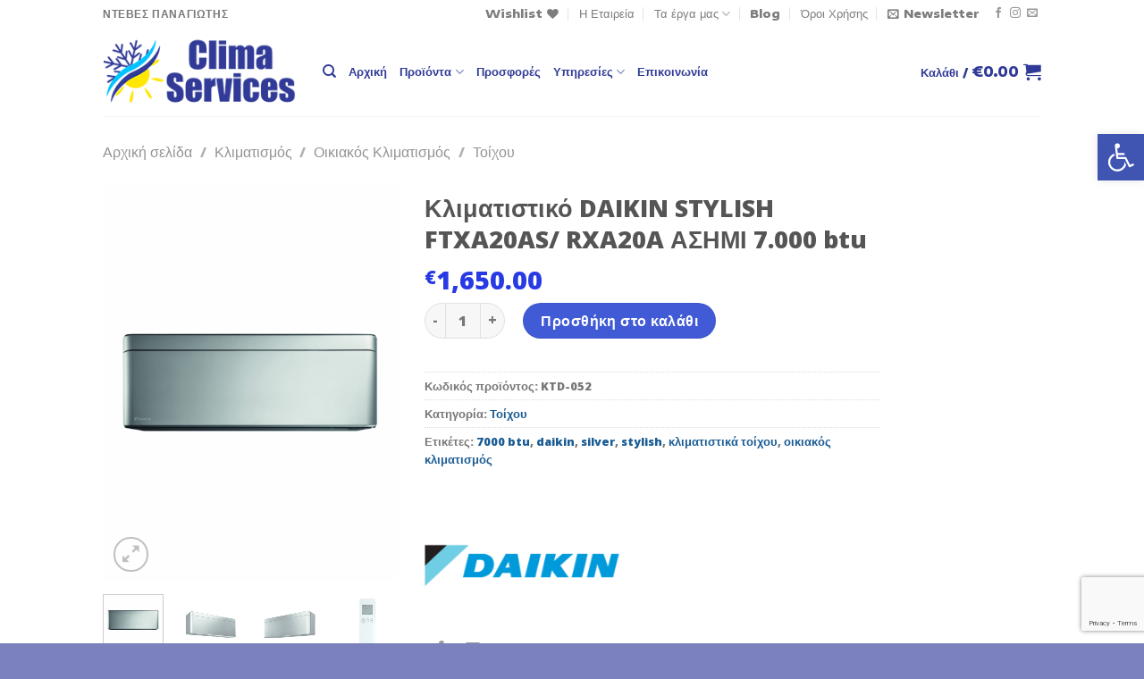

--- FILE ---
content_type: text/html; charset=UTF-8
request_url: https://clima-services.gr/product/%CE%BA%CE%BB%CE%B9%CE%BC%CE%B1%CF%84%CE%B9%CF%83%CF%84%CE%B9%CE%BA%CF%8C-daikin-stylish-ftxa20as-rxa20a-%CE%B1%CF%83%CE%B7%CE%BC%CE%B9-7-000-btu/
body_size: 71276
content:
<!DOCTYPE html>
<html dir="ltr" lang="el" class="loading-site no-js">
<head><meta charset="UTF-8" /><script>if(navigator.userAgent.match(/MSIE|Internet Explorer/i)||navigator.userAgent.match(/Trident\/7\..*?rv:11/i)){var href=document.location.href;if(!href.match(/[?&]nowprocket/)){if(href.indexOf("?")==-1){if(href.indexOf("#")==-1){document.location.href=href+"?nowprocket=1"}else{document.location.href=href.replace("#","?nowprocket=1#")}}else{if(href.indexOf("#")==-1){document.location.href=href+"&nowprocket=1"}else{document.location.href=href.replace("#","&nowprocket=1#")}}}}</script><script>(()=>{class RocketLazyLoadScripts{constructor(){this.v="2.0.4",this.userEvents=["keydown","keyup","mousedown","mouseup","mousemove","mouseover","mouseout","touchmove","touchstart","touchend","touchcancel","wheel","click","dblclick","input"],this.attributeEvents=["onblur","onclick","oncontextmenu","ondblclick","onfocus","onmousedown","onmouseenter","onmouseleave","onmousemove","onmouseout","onmouseover","onmouseup","onmousewheel","onscroll","onsubmit"]}async t(){this.i(),this.o(),/iP(ad|hone)/.test(navigator.userAgent)&&this.h(),this.u(),this.l(this),this.m(),this.k(this),this.p(this),this._(),await Promise.all([this.R(),this.L()]),this.lastBreath=Date.now(),this.S(this),this.P(),this.D(),this.O(),this.M(),await this.C(this.delayedScripts.normal),await this.C(this.delayedScripts.defer),await this.C(this.delayedScripts.async),await this.T(),await this.F(),await this.j(),await this.A(),window.dispatchEvent(new Event("rocket-allScriptsLoaded")),this.everythingLoaded=!0,this.lastTouchEnd&&await new Promise(t=>setTimeout(t,500-Date.now()+this.lastTouchEnd)),this.I(),this.H(),this.U(),this.W()}i(){this.CSPIssue=sessionStorage.getItem("rocketCSPIssue"),document.addEventListener("securitypolicyviolation",t=>{this.CSPIssue||"script-src-elem"!==t.violatedDirective||"data"!==t.blockedURI||(this.CSPIssue=!0,sessionStorage.setItem("rocketCSPIssue",!0))},{isRocket:!0})}o(){window.addEventListener("pageshow",t=>{this.persisted=t.persisted,this.realWindowLoadedFired=!0},{isRocket:!0}),window.addEventListener("pagehide",()=>{this.onFirstUserAction=null},{isRocket:!0})}h(){let t;function e(e){t=e}window.addEventListener("touchstart",e,{isRocket:!0}),window.addEventListener("touchend",function i(o){o.changedTouches[0]&&t.changedTouches[0]&&Math.abs(o.changedTouches[0].pageX-t.changedTouches[0].pageX)<10&&Math.abs(o.changedTouches[0].pageY-t.changedTouches[0].pageY)<10&&o.timeStamp-t.timeStamp<200&&(window.removeEventListener("touchstart",e,{isRocket:!0}),window.removeEventListener("touchend",i,{isRocket:!0}),"INPUT"===o.target.tagName&&"text"===o.target.type||(o.target.dispatchEvent(new TouchEvent("touchend",{target:o.target,bubbles:!0})),o.target.dispatchEvent(new MouseEvent("mouseover",{target:o.target,bubbles:!0})),o.target.dispatchEvent(new PointerEvent("click",{target:o.target,bubbles:!0,cancelable:!0,detail:1,clientX:o.changedTouches[0].clientX,clientY:o.changedTouches[0].clientY})),event.preventDefault()))},{isRocket:!0})}q(t){this.userActionTriggered||("mousemove"!==t.type||this.firstMousemoveIgnored?"keyup"===t.type||"mouseover"===t.type||"mouseout"===t.type||(this.userActionTriggered=!0,this.onFirstUserAction&&this.onFirstUserAction()):this.firstMousemoveIgnored=!0),"click"===t.type&&t.preventDefault(),t.stopPropagation(),t.stopImmediatePropagation(),"touchstart"===this.lastEvent&&"touchend"===t.type&&(this.lastTouchEnd=Date.now()),"click"===t.type&&(this.lastTouchEnd=0),this.lastEvent=t.type,t.composedPath&&t.composedPath()[0].getRootNode()instanceof ShadowRoot&&(t.rocketTarget=t.composedPath()[0]),this.savedUserEvents.push(t)}u(){this.savedUserEvents=[],this.userEventHandler=this.q.bind(this),this.userEvents.forEach(t=>window.addEventListener(t,this.userEventHandler,{passive:!1,isRocket:!0})),document.addEventListener("visibilitychange",this.userEventHandler,{isRocket:!0})}U(){this.userEvents.forEach(t=>window.removeEventListener(t,this.userEventHandler,{passive:!1,isRocket:!0})),document.removeEventListener("visibilitychange",this.userEventHandler,{isRocket:!0}),this.savedUserEvents.forEach(t=>{(t.rocketTarget||t.target).dispatchEvent(new window[t.constructor.name](t.type,t))})}m(){const t="return false",e=Array.from(this.attributeEvents,t=>"data-rocket-"+t),i="["+this.attributeEvents.join("],[")+"]",o="[data-rocket-"+this.attributeEvents.join("],[data-rocket-")+"]",s=(e,i,o)=>{o&&o!==t&&(e.setAttribute("data-rocket-"+i,o),e["rocket"+i]=new Function("event",o),e.setAttribute(i,t))};new MutationObserver(t=>{for(const n of t)"attributes"===n.type&&(n.attributeName.startsWith("data-rocket-")||this.everythingLoaded?n.attributeName.startsWith("data-rocket-")&&this.everythingLoaded&&this.N(n.target,n.attributeName.substring(12)):s(n.target,n.attributeName,n.target.getAttribute(n.attributeName))),"childList"===n.type&&n.addedNodes.forEach(t=>{if(t.nodeType===Node.ELEMENT_NODE)if(this.everythingLoaded)for(const i of[t,...t.querySelectorAll(o)])for(const t of i.getAttributeNames())e.includes(t)&&this.N(i,t.substring(12));else for(const e of[t,...t.querySelectorAll(i)])for(const t of e.getAttributeNames())this.attributeEvents.includes(t)&&s(e,t,e.getAttribute(t))})}).observe(document,{subtree:!0,childList:!0,attributeFilter:[...this.attributeEvents,...e]})}I(){this.attributeEvents.forEach(t=>{document.querySelectorAll("[data-rocket-"+t+"]").forEach(e=>{this.N(e,t)})})}N(t,e){const i=t.getAttribute("data-rocket-"+e);i&&(t.setAttribute(e,i),t.removeAttribute("data-rocket-"+e))}k(t){Object.defineProperty(HTMLElement.prototype,"onclick",{get(){return this.rocketonclick||null},set(e){this.rocketonclick=e,this.setAttribute(t.everythingLoaded?"onclick":"data-rocket-onclick","this.rocketonclick(event)")}})}S(t){function e(e,i){let o=e[i];e[i]=null,Object.defineProperty(e,i,{get:()=>o,set(s){t.everythingLoaded?o=s:e["rocket"+i]=o=s}})}e(document,"onreadystatechange"),e(window,"onload"),e(window,"onpageshow");try{Object.defineProperty(document,"readyState",{get:()=>t.rocketReadyState,set(e){t.rocketReadyState=e},configurable:!0}),document.readyState="loading"}catch(t){console.log("WPRocket DJE readyState conflict, bypassing")}}l(t){this.originalAddEventListener=EventTarget.prototype.addEventListener,this.originalRemoveEventListener=EventTarget.prototype.removeEventListener,this.savedEventListeners=[],EventTarget.prototype.addEventListener=function(e,i,o){o&&o.isRocket||!t.B(e,this)&&!t.userEvents.includes(e)||t.B(e,this)&&!t.userActionTriggered||e.startsWith("rocket-")||t.everythingLoaded?t.originalAddEventListener.call(this,e,i,o):(t.savedEventListeners.push({target:this,remove:!1,type:e,func:i,options:o}),"mouseenter"!==e&&"mouseleave"!==e||t.originalAddEventListener.call(this,e,t.savedUserEvents.push,o))},EventTarget.prototype.removeEventListener=function(e,i,o){o&&o.isRocket||!t.B(e,this)&&!t.userEvents.includes(e)||t.B(e,this)&&!t.userActionTriggered||e.startsWith("rocket-")||t.everythingLoaded?t.originalRemoveEventListener.call(this,e,i,o):t.savedEventListeners.push({target:this,remove:!0,type:e,func:i,options:o})}}J(t,e){this.savedEventListeners=this.savedEventListeners.filter(i=>{let o=i.type,s=i.target||window;return e!==o||t!==s||(this.B(o,s)&&(i.type="rocket-"+o),this.$(i),!1)})}H(){EventTarget.prototype.addEventListener=this.originalAddEventListener,EventTarget.prototype.removeEventListener=this.originalRemoveEventListener,this.savedEventListeners.forEach(t=>this.$(t))}$(t){t.remove?this.originalRemoveEventListener.call(t.target,t.type,t.func,t.options):this.originalAddEventListener.call(t.target,t.type,t.func,t.options)}p(t){let e;function i(e){return t.everythingLoaded?e:e.split(" ").map(t=>"load"===t||t.startsWith("load.")?"rocket-jquery-load":t).join(" ")}function o(o){function s(e){const s=o.fn[e];o.fn[e]=o.fn.init.prototype[e]=function(){return this[0]===window&&t.userActionTriggered&&("string"==typeof arguments[0]||arguments[0]instanceof String?arguments[0]=i(arguments[0]):"object"==typeof arguments[0]&&Object.keys(arguments[0]).forEach(t=>{const e=arguments[0][t];delete arguments[0][t],arguments[0][i(t)]=e})),s.apply(this,arguments),this}}if(o&&o.fn&&!t.allJQueries.includes(o)){const e={DOMContentLoaded:[],"rocket-DOMContentLoaded":[]};for(const t in e)document.addEventListener(t,()=>{e[t].forEach(t=>t())},{isRocket:!0});o.fn.ready=o.fn.init.prototype.ready=function(i){function s(){parseInt(o.fn.jquery)>2?setTimeout(()=>i.bind(document)(o)):i.bind(document)(o)}return"function"==typeof i&&(t.realDomReadyFired?!t.userActionTriggered||t.fauxDomReadyFired?s():e["rocket-DOMContentLoaded"].push(s):e.DOMContentLoaded.push(s)),o([])},s("on"),s("one"),s("off"),t.allJQueries.push(o)}e=o}t.allJQueries=[],o(window.jQuery),Object.defineProperty(window,"jQuery",{get:()=>e,set(t){o(t)}})}P(){const t=new Map;document.write=document.writeln=function(e){const i=document.currentScript,o=document.createRange(),s=i.parentElement;let n=t.get(i);void 0===n&&(n=i.nextSibling,t.set(i,n));const c=document.createDocumentFragment();o.setStart(c,0),c.appendChild(o.createContextualFragment(e)),s.insertBefore(c,n)}}async R(){return new Promise(t=>{this.userActionTriggered?t():this.onFirstUserAction=t})}async L(){return new Promise(t=>{document.addEventListener("DOMContentLoaded",()=>{this.realDomReadyFired=!0,t()},{isRocket:!0})})}async j(){return this.realWindowLoadedFired?Promise.resolve():new Promise(t=>{window.addEventListener("load",t,{isRocket:!0})})}M(){this.pendingScripts=[];this.scriptsMutationObserver=new MutationObserver(t=>{for(const e of t)e.addedNodes.forEach(t=>{"SCRIPT"!==t.tagName||t.noModule||t.isWPRocket||this.pendingScripts.push({script:t,promise:new Promise(e=>{const i=()=>{const i=this.pendingScripts.findIndex(e=>e.script===t);i>=0&&this.pendingScripts.splice(i,1),e()};t.addEventListener("load",i,{isRocket:!0}),t.addEventListener("error",i,{isRocket:!0}),setTimeout(i,1e3)})})})}),this.scriptsMutationObserver.observe(document,{childList:!0,subtree:!0})}async F(){await this.X(),this.pendingScripts.length?(await this.pendingScripts[0].promise,await this.F()):this.scriptsMutationObserver.disconnect()}D(){this.delayedScripts={normal:[],async:[],defer:[]},document.querySelectorAll("script[type$=rocketlazyloadscript]").forEach(t=>{t.hasAttribute("data-rocket-src")?t.hasAttribute("async")&&!1!==t.async?this.delayedScripts.async.push(t):t.hasAttribute("defer")&&!1!==t.defer||"module"===t.getAttribute("data-rocket-type")?this.delayedScripts.defer.push(t):this.delayedScripts.normal.push(t):this.delayedScripts.normal.push(t)})}async _(){await this.L();let t=[];document.querySelectorAll("script[type$=rocketlazyloadscript][data-rocket-src]").forEach(e=>{let i=e.getAttribute("data-rocket-src");if(i&&!i.startsWith("data:")){i.startsWith("//")&&(i=location.protocol+i);try{const o=new URL(i).origin;o!==location.origin&&t.push({src:o,crossOrigin:e.crossOrigin||"module"===e.getAttribute("data-rocket-type")})}catch(t){}}}),t=[...new Map(t.map(t=>[JSON.stringify(t),t])).values()],this.Y(t,"preconnect")}async G(t){if(await this.K(),!0!==t.noModule||!("noModule"in HTMLScriptElement.prototype))return new Promise(e=>{let i;function o(){(i||t).setAttribute("data-rocket-status","executed"),e()}try{if(navigator.userAgent.includes("Firefox/")||""===navigator.vendor||this.CSPIssue)i=document.createElement("script"),[...t.attributes].forEach(t=>{let e=t.nodeName;"type"!==e&&("data-rocket-type"===e&&(e="type"),"data-rocket-src"===e&&(e="src"),i.setAttribute(e,t.nodeValue))}),t.text&&(i.text=t.text),t.nonce&&(i.nonce=t.nonce),i.hasAttribute("src")?(i.addEventListener("load",o,{isRocket:!0}),i.addEventListener("error",()=>{i.setAttribute("data-rocket-status","failed-network"),e()},{isRocket:!0}),setTimeout(()=>{i.isConnected||e()},1)):(i.text=t.text,o()),i.isWPRocket=!0,t.parentNode.replaceChild(i,t);else{const i=t.getAttribute("data-rocket-type"),s=t.getAttribute("data-rocket-src");i?(t.type=i,t.removeAttribute("data-rocket-type")):t.removeAttribute("type"),t.addEventListener("load",o,{isRocket:!0}),t.addEventListener("error",i=>{this.CSPIssue&&i.target.src.startsWith("data:")?(console.log("WPRocket: CSP fallback activated"),t.removeAttribute("src"),this.G(t).then(e)):(t.setAttribute("data-rocket-status","failed-network"),e())},{isRocket:!0}),s?(t.fetchPriority="high",t.removeAttribute("data-rocket-src"),t.src=s):t.src="data:text/javascript;base64,"+window.btoa(unescape(encodeURIComponent(t.text)))}}catch(i){t.setAttribute("data-rocket-status","failed-transform"),e()}});t.setAttribute("data-rocket-status","skipped")}async C(t){const e=t.shift();return e?(e.isConnected&&await this.G(e),this.C(t)):Promise.resolve()}O(){this.Y([...this.delayedScripts.normal,...this.delayedScripts.defer,...this.delayedScripts.async],"preload")}Y(t,e){this.trash=this.trash||[];let i=!0;var o=document.createDocumentFragment();t.forEach(t=>{const s=t.getAttribute&&t.getAttribute("data-rocket-src")||t.src;if(s&&!s.startsWith("data:")){const n=document.createElement("link");n.href=s,n.rel=e,"preconnect"!==e&&(n.as="script",n.fetchPriority=i?"high":"low"),t.getAttribute&&"module"===t.getAttribute("data-rocket-type")&&(n.crossOrigin=!0),t.crossOrigin&&(n.crossOrigin=t.crossOrigin),t.integrity&&(n.integrity=t.integrity),t.nonce&&(n.nonce=t.nonce),o.appendChild(n),this.trash.push(n),i=!1}}),document.head.appendChild(o)}W(){this.trash.forEach(t=>t.remove())}async T(){try{document.readyState="interactive"}catch(t){}this.fauxDomReadyFired=!0;try{await this.K(),this.J(document,"readystatechange"),document.dispatchEvent(new Event("rocket-readystatechange")),await this.K(),document.rocketonreadystatechange&&document.rocketonreadystatechange(),await this.K(),this.J(document,"DOMContentLoaded"),document.dispatchEvent(new Event("rocket-DOMContentLoaded")),await this.K(),this.J(window,"DOMContentLoaded"),window.dispatchEvent(new Event("rocket-DOMContentLoaded"))}catch(t){console.error(t)}}async A(){try{document.readyState="complete"}catch(t){}try{await this.K(),this.J(document,"readystatechange"),document.dispatchEvent(new Event("rocket-readystatechange")),await this.K(),document.rocketonreadystatechange&&document.rocketonreadystatechange(),await this.K(),this.J(window,"load"),window.dispatchEvent(new Event("rocket-load")),await this.K(),window.rocketonload&&window.rocketonload(),await this.K(),this.allJQueries.forEach(t=>t(window).trigger("rocket-jquery-load")),await this.K(),this.J(window,"pageshow");const t=new Event("rocket-pageshow");t.persisted=this.persisted,window.dispatchEvent(t),await this.K(),window.rocketonpageshow&&window.rocketonpageshow({persisted:this.persisted})}catch(t){console.error(t)}}async K(){Date.now()-this.lastBreath>45&&(await this.X(),this.lastBreath=Date.now())}async X(){return document.hidden?new Promise(t=>setTimeout(t)):new Promise(t=>requestAnimationFrame(t))}B(t,e){return e===document&&"readystatechange"===t||(e===document&&"DOMContentLoaded"===t||(e===window&&"DOMContentLoaded"===t||(e===window&&"load"===t||e===window&&"pageshow"===t)))}static run(){(new RocketLazyLoadScripts).t()}}RocketLazyLoadScripts.run()})();</script>
	
	<link rel="profile" href="http://gmpg.org/xfn/11" />
	<link rel="pingback" href="https://clima-services.gr/xmlrpc.php" />

					<script type="rocketlazyloadscript">document.documentElement.className = document.documentElement.className + ' yes-js js_active js'</script>
			<script type="rocketlazyloadscript">(function(html){html.className = html.className.replace(/\bno-js\b/,'js')})(document.documentElement);</script>
<title>Daikin FTXA20A/RXA20A | Κλιματιστικά Τοίχου | Clima Services</title>
	<style>img:is([sizes="auto" i], [sizes^="auto," i]) { contain-intrinsic-size: 3000px 1500px }</style>
	
		<!-- All in One SEO 4.8.7 - aioseo.com -->
	<meta name="description" content="Κλιματιστικό τοίχου Daikin Stylish FTXA20AS/ RXA20A Silver 7.000 btu. Χαμηλού θορύβου, με Wi-Fi και ψυκτικό υγρό R32 - Οικιακός Κλιματισμός" />
	<meta name="robots" content="max-snippet:-1, max-image-preview:large, max-video-preview:-1" />
	<meta name="google-site-verification" content="MWcvbEwanrIdzKV-lFEbSEuS-FEaq5-muwWskcYYipU" />
	<meta name="keywords" content="κλιματιστικα,κλιματιστικα αιγαλεω,οικιακος κλιματισμος,κλιματιστικα τοιχου,προσφορες κλιματιστικων,κλιματιστικα daikin,7000 btu,κλιματιστικα με wi-fi,κλιματιστικα με ψυκτικο υγρο r32,αθορυβα κλιματιστικα" />
	<link rel="canonical" href="https://clima-services.gr/product/%ce%ba%ce%bb%ce%b9%ce%bc%ce%b1%cf%84%ce%b9%cf%83%cf%84%ce%b9%ce%ba%cf%8c-daikin-stylish-ftxa20as-rxa20a-%ce%b1%cf%83%ce%b7%ce%bc%ce%b9-7-000-btu/" />
	<meta name="generator" content="All in One SEO (AIOSEO) 4.8.7" />
		<script type="application/ld+json" class="aioseo-schema">
			{"@context":"https:\/\/schema.org","@graph":[{"@type":"BreadcrumbList","@id":"https:\/\/clima-services.gr\/product\/%ce%ba%ce%bb%ce%b9%ce%bc%ce%b1%cf%84%ce%b9%cf%83%cf%84%ce%b9%ce%ba%cf%8c-daikin-stylish-ftxa20as-rxa20a-%ce%b1%cf%83%ce%b7%ce%bc%ce%b9-7-000-btu\/#breadcrumblist","itemListElement":[{"@type":"ListItem","@id":"https:\/\/clima-services.gr#listItem","position":1,"name":"Home","item":"https:\/\/clima-services.gr","nextItem":{"@type":"ListItem","@id":"https:\/\/clima-services.gr\/shop\/#listItem","name":"Shop"}},{"@type":"ListItem","@id":"https:\/\/clima-services.gr\/shop\/#listItem","position":2,"name":"Shop","item":"https:\/\/clima-services.gr\/shop\/","nextItem":{"@type":"ListItem","@id":"https:\/\/clima-services.gr\/brand\/daikin\/#listItem","name":"Daikin"},"previousItem":{"@type":"ListItem","@id":"https:\/\/clima-services.gr#listItem","name":"Home"}},{"@type":"ListItem","@id":"https:\/\/clima-services.gr\/brand\/daikin\/#listItem","position":3,"name":"Daikin","item":"https:\/\/clima-services.gr\/brand\/daikin\/","nextItem":{"@type":"ListItem","@id":"https:\/\/clima-services.gr\/product\/%ce%ba%ce%bb%ce%b9%ce%bc%ce%b1%cf%84%ce%b9%cf%83%cf%84%ce%b9%ce%ba%cf%8c-daikin-stylish-ftxa20as-rxa20a-%ce%b1%cf%83%ce%b7%ce%bc%ce%b9-7-000-btu\/#listItem","name":"\u039a\u03bb\u03b9\u03bc\u03b1\u03c4\u03b9\u03c3\u03c4\u03b9\u03ba\u03cc DAIKIN STYLISH FTXA20AS\/ RXA20A \u0391\u03a3\u0397\u039c\u0399 7.000 btu"},"previousItem":{"@type":"ListItem","@id":"https:\/\/clima-services.gr\/shop\/#listItem","name":"Shop"}},{"@type":"ListItem","@id":"https:\/\/clima-services.gr\/product\/%ce%ba%ce%bb%ce%b9%ce%bc%ce%b1%cf%84%ce%b9%cf%83%cf%84%ce%b9%ce%ba%cf%8c-daikin-stylish-ftxa20as-rxa20a-%ce%b1%cf%83%ce%b7%ce%bc%ce%b9-7-000-btu\/#listItem","position":4,"name":"\u039a\u03bb\u03b9\u03bc\u03b1\u03c4\u03b9\u03c3\u03c4\u03b9\u03ba\u03cc DAIKIN STYLISH FTXA20AS\/ RXA20A \u0391\u03a3\u0397\u039c\u0399 7.000 btu","previousItem":{"@type":"ListItem","@id":"https:\/\/clima-services.gr\/brand\/daikin\/#listItem","name":"Daikin"}}]},{"@type":"ItemPage","@id":"https:\/\/clima-services.gr\/product\/%ce%ba%ce%bb%ce%b9%ce%bc%ce%b1%cf%84%ce%b9%cf%83%cf%84%ce%b9%ce%ba%cf%8c-daikin-stylish-ftxa20as-rxa20a-%ce%b1%cf%83%ce%b7%ce%bc%ce%b9-7-000-btu\/#itempage","url":"https:\/\/clima-services.gr\/product\/%ce%ba%ce%bb%ce%b9%ce%bc%ce%b1%cf%84%ce%b9%cf%83%cf%84%ce%b9%ce%ba%cf%8c-daikin-stylish-ftxa20as-rxa20a-%ce%b1%cf%83%ce%b7%ce%bc%ce%b9-7-000-btu\/","name":"Daikin FTXA20A\/RXA20A | \u039a\u03bb\u03b9\u03bc\u03b1\u03c4\u03b9\u03c3\u03c4\u03b9\u03ba\u03ac \u03a4\u03bf\u03af\u03c7\u03bf\u03c5 | Clima Services","description":"\u039a\u03bb\u03b9\u03bc\u03b1\u03c4\u03b9\u03c3\u03c4\u03b9\u03ba\u03cc \u03c4\u03bf\u03af\u03c7\u03bf\u03c5 Daikin Stylish FTXA20AS\/ RXA20A Silver 7.000 btu. \u03a7\u03b1\u03bc\u03b7\u03bb\u03bf\u03cd \u03b8\u03bf\u03c1\u03cd\u03b2\u03bf\u03c5, \u03bc\u03b5 Wi-Fi \u03ba\u03b1\u03b9 \u03c8\u03c5\u03ba\u03c4\u03b9\u03ba\u03cc \u03c5\u03b3\u03c1\u03cc R32 - \u039f\u03b9\u03ba\u03b9\u03b1\u03ba\u03cc\u03c2 \u039a\u03bb\u03b9\u03bc\u03b1\u03c4\u03b9\u03c3\u03bc\u03cc\u03c2","inLanguage":"el","isPartOf":{"@id":"https:\/\/clima-services.gr\/#website"},"breadcrumb":{"@id":"https:\/\/clima-services.gr\/product\/%ce%ba%ce%bb%ce%b9%ce%bc%ce%b1%cf%84%ce%b9%cf%83%cf%84%ce%b9%ce%ba%cf%8c-daikin-stylish-ftxa20as-rxa20a-%ce%b1%cf%83%ce%b7%ce%bc%ce%b9-7-000-btu\/#breadcrumblist"},"image":{"@type":"ImageObject","url":"https:\/\/cdn-1300b.kxcdn.com\/wp-content\/uploads\/2019\/03\/klimatistiko-toixou-daikin-FTXA-AS_1-1.png","@id":"https:\/\/clima-services.gr\/product\/%ce%ba%ce%bb%ce%b9%ce%bc%ce%b1%cf%84%ce%b9%cf%83%cf%84%ce%b9%ce%ba%cf%8c-daikin-stylish-ftxa20as-rxa20a-%ce%b1%cf%83%ce%b7%ce%bc%ce%b9-7-000-btu\/#mainImage","width":890,"height":1200},"primaryImageOfPage":{"@id":"https:\/\/clima-services.gr\/product\/%ce%ba%ce%bb%ce%b9%ce%bc%ce%b1%cf%84%ce%b9%cf%83%cf%84%ce%b9%ce%ba%cf%8c-daikin-stylish-ftxa20as-rxa20a-%ce%b1%cf%83%ce%b7%ce%bc%ce%b9-7-000-btu\/#mainImage"},"datePublished":"2019-03-26T10:54:16+02:00","dateModified":"2022-04-11T16:30:53+02:00"},{"@type":"Organization","@id":"https:\/\/clima-services.gr\/#organization","name":"Clima Services","description":"\u0397 \u03c3\u03c9\u03c3\u03c4\u03ae \u03b5\u03c0\u03b9\u03bb\u03bf\u03b3\u03ae \u03b3\u03b9\u03b1 \u03c4\u03b7\u03bd \u03b1\u03b3\u03bf\u03c1\u03ac, \u03b5\u03b3\u03ba\u03b1\u03c4\u03ac\u03c3\u03c4\u03b1\u03c3\u03b7 \u03ba\u03b1\u03b9 \u03c3\u03c5\u03bd\u03c4\u03ae\u03c1\u03b7\u03c3\u03b7 \u03ba\u03bb\u03b9\u03bc\u03b1\u03c4\u03b9\u03c3\u03c4\u03b9\u03ba\u03ce\u03bd, \u03b7\u03bb\u03b9\u03b1\u03ba\u03ce\u03bd \u03ba\u03b1\u03b9 \u03b5\u03b9\u03b4\u03ce\u03bd \u03b8\u03ad\u03c1\u03bc\u03b1\u03bd\u03c3\u03b7\u03c2","url":"https:\/\/clima-services.gr\/"},{"@type":"WebSite","@id":"https:\/\/clima-services.gr\/#website","url":"https:\/\/clima-services.gr\/","name":"Clima Services","description":"\u0397 \u03c3\u03c9\u03c3\u03c4\u03ae \u03b5\u03c0\u03b9\u03bb\u03bf\u03b3\u03ae \u03b3\u03b9\u03b1 \u03c4\u03b7\u03bd \u03b1\u03b3\u03bf\u03c1\u03ac, \u03b5\u03b3\u03ba\u03b1\u03c4\u03ac\u03c3\u03c4\u03b1\u03c3\u03b7 \u03ba\u03b1\u03b9 \u03c3\u03c5\u03bd\u03c4\u03ae\u03c1\u03b7\u03c3\u03b7 \u03ba\u03bb\u03b9\u03bc\u03b1\u03c4\u03b9\u03c3\u03c4\u03b9\u03ba\u03ce\u03bd, \u03b7\u03bb\u03b9\u03b1\u03ba\u03ce\u03bd \u03ba\u03b1\u03b9 \u03b5\u03b9\u03b4\u03ce\u03bd \u03b8\u03ad\u03c1\u03bc\u03b1\u03bd\u03c3\u03b7\u03c2","inLanguage":"el","publisher":{"@id":"https:\/\/clima-services.gr\/#organization"}}]}
		</script>
		<!-- All in One SEO -->

<meta name="viewport" content="width=device-width, initial-scale=1" /><link rel='dns-prefetch' href='//cdn-1300b.kxcdn.com' />
<link href='https://cdn-1300b.kxcdn.com' rel='preconnect' />
<link rel='prefetch' href='https://cdn-1300b.kxcdn.com/wp-content/themes/flatsome/assets/js/flatsome.js?ver=be4456ec53c49e21f6f3' />
<link rel='prefetch' href='https://cdn-1300b.kxcdn.com/wp-content/themes/flatsome/assets/js/chunk.slider.js?ver=3.18.2' />
<link rel='prefetch' href='https://cdn-1300b.kxcdn.com/wp-content/themes/flatsome/assets/js/chunk.popups.js?ver=3.18.2' />
<link rel='prefetch' href='https://cdn-1300b.kxcdn.com/wp-content/themes/flatsome/assets/js/chunk.tooltips.js?ver=3.18.2' />
<link rel='prefetch' href='https://cdn-1300b.kxcdn.com/wp-content/themes/flatsome/assets/js/woocommerce.js?ver=8e1d1e4735a78026b37a' />
<script type="text/javascript">
/* <![CDATA[ */
window._wpemojiSettings = {"baseUrl":"https:\/\/s.w.org\/images\/core\/emoji\/16.0.1\/72x72\/","ext":".png","svgUrl":"https:\/\/s.w.org\/images\/core\/emoji\/16.0.1\/svg\/","svgExt":".svg","source":{"concatemoji":"https:\/\/cdn-1300b.kxcdn.com\/wp-includes\/js\/wp-emoji-release.min.js?ver=4571e23bbac34252d20616dd9dd30d0c"}};
/*! This file is auto-generated */
!function(s,n){var o,i,e;function c(e){try{var t={supportTests:e,timestamp:(new Date).valueOf()};sessionStorage.setItem(o,JSON.stringify(t))}catch(e){}}function p(e,t,n){e.clearRect(0,0,e.canvas.width,e.canvas.height),e.fillText(t,0,0);var t=new Uint32Array(e.getImageData(0,0,e.canvas.width,e.canvas.height).data),a=(e.clearRect(0,0,e.canvas.width,e.canvas.height),e.fillText(n,0,0),new Uint32Array(e.getImageData(0,0,e.canvas.width,e.canvas.height).data));return t.every(function(e,t){return e===a[t]})}function u(e,t){e.clearRect(0,0,e.canvas.width,e.canvas.height),e.fillText(t,0,0);for(var n=e.getImageData(16,16,1,1),a=0;a<n.data.length;a++)if(0!==n.data[a])return!1;return!0}function f(e,t,n,a){switch(t){case"flag":return n(e,"\ud83c\udff3\ufe0f\u200d\u26a7\ufe0f","\ud83c\udff3\ufe0f\u200b\u26a7\ufe0f")?!1:!n(e,"\ud83c\udde8\ud83c\uddf6","\ud83c\udde8\u200b\ud83c\uddf6")&&!n(e,"\ud83c\udff4\udb40\udc67\udb40\udc62\udb40\udc65\udb40\udc6e\udb40\udc67\udb40\udc7f","\ud83c\udff4\u200b\udb40\udc67\u200b\udb40\udc62\u200b\udb40\udc65\u200b\udb40\udc6e\u200b\udb40\udc67\u200b\udb40\udc7f");case"emoji":return!a(e,"\ud83e\udedf")}return!1}function g(e,t,n,a){var r="undefined"!=typeof WorkerGlobalScope&&self instanceof WorkerGlobalScope?new OffscreenCanvas(300,150):s.createElement("canvas"),o=r.getContext("2d",{willReadFrequently:!0}),i=(o.textBaseline="top",o.font="600 32px Arial",{});return e.forEach(function(e){i[e]=t(o,e,n,a)}),i}function t(e){var t=s.createElement("script");t.src=e,t.defer=!0,s.head.appendChild(t)}"undefined"!=typeof Promise&&(o="wpEmojiSettingsSupports",i=["flag","emoji"],n.supports={everything:!0,everythingExceptFlag:!0},e=new Promise(function(e){s.addEventListener("DOMContentLoaded",e,{once:!0})}),new Promise(function(t){var n=function(){try{var e=JSON.parse(sessionStorage.getItem(o));if("object"==typeof e&&"number"==typeof e.timestamp&&(new Date).valueOf()<e.timestamp+604800&&"object"==typeof e.supportTests)return e.supportTests}catch(e){}return null}();if(!n){if("undefined"!=typeof Worker&&"undefined"!=typeof OffscreenCanvas&&"undefined"!=typeof URL&&URL.createObjectURL&&"undefined"!=typeof Blob)try{var e="postMessage("+g.toString()+"("+[JSON.stringify(i),f.toString(),p.toString(),u.toString()].join(",")+"));",a=new Blob([e],{type:"text/javascript"}),r=new Worker(URL.createObjectURL(a),{name:"wpTestEmojiSupports"});return void(r.onmessage=function(e){c(n=e.data),r.terminate(),t(n)})}catch(e){}c(n=g(i,f,p,u))}t(n)}).then(function(e){for(var t in e)n.supports[t]=e[t],n.supports.everything=n.supports.everything&&n.supports[t],"flag"!==t&&(n.supports.everythingExceptFlag=n.supports.everythingExceptFlag&&n.supports[t]);n.supports.everythingExceptFlag=n.supports.everythingExceptFlag&&!n.supports.flag,n.DOMReady=!1,n.readyCallback=function(){n.DOMReady=!0}}).then(function(){return e}).then(function(){var e;n.supports.everything||(n.readyCallback(),(e=n.source||{}).concatemoji?t(e.concatemoji):e.wpemoji&&e.twemoji&&(t(e.twemoji),t(e.wpemoji)))}))}((window,document),window._wpemojiSettings);
/* ]]> */
</script>
<link rel='stylesheet' id='easy-autocomplete-css' href='https://cdn-1300b.kxcdn.com/wp-content/plugins/woocommerce-products-filter/js/easy-autocomplete/easy-autocomplete.min.css?ver=3.3.7.1' type='text/css' media='all' />
<link rel='stylesheet' id='easy-autocomplete-theme-css' href='https://cdn-1300b.kxcdn.com/wp-content/plugins/woocommerce-products-filter/js/easy-autocomplete/easy-autocomplete.themes.min.css?ver=3.3.7.1' type='text/css' media='all' />
<style id='wp-emoji-styles-inline-css' type='text/css'>

	img.wp-smiley, img.emoji {
		display: inline !important;
		border: none !important;
		box-shadow: none !important;
		height: 1em !important;
		width: 1em !important;
		margin: 0 0.07em !important;
		vertical-align: -0.1em !important;
		background: none !important;
		padding: 0 !important;
	}
</style>
<style id='wp-block-library-inline-css' type='text/css'>
:root{--wp-admin-theme-color:#007cba;--wp-admin-theme-color--rgb:0,124,186;--wp-admin-theme-color-darker-10:#006ba1;--wp-admin-theme-color-darker-10--rgb:0,107,161;--wp-admin-theme-color-darker-20:#005a87;--wp-admin-theme-color-darker-20--rgb:0,90,135;--wp-admin-border-width-focus:2px;--wp-block-synced-color:#7a00df;--wp-block-synced-color--rgb:122,0,223;--wp-bound-block-color:var(--wp-block-synced-color)}@media (min-resolution:192dpi){:root{--wp-admin-border-width-focus:1.5px}}.wp-element-button{cursor:pointer}:root{--wp--preset--font-size--normal:16px;--wp--preset--font-size--huge:42px}:root .has-very-light-gray-background-color{background-color:#eee}:root .has-very-dark-gray-background-color{background-color:#313131}:root .has-very-light-gray-color{color:#eee}:root .has-very-dark-gray-color{color:#313131}:root .has-vivid-green-cyan-to-vivid-cyan-blue-gradient-background{background:linear-gradient(135deg,#00d084,#0693e3)}:root .has-purple-crush-gradient-background{background:linear-gradient(135deg,#34e2e4,#4721fb 50%,#ab1dfe)}:root .has-hazy-dawn-gradient-background{background:linear-gradient(135deg,#faaca8,#dad0ec)}:root .has-subdued-olive-gradient-background{background:linear-gradient(135deg,#fafae1,#67a671)}:root .has-atomic-cream-gradient-background{background:linear-gradient(135deg,#fdd79a,#004a59)}:root .has-nightshade-gradient-background{background:linear-gradient(135deg,#330968,#31cdcf)}:root .has-midnight-gradient-background{background:linear-gradient(135deg,#020381,#2874fc)}.has-regular-font-size{font-size:1em}.has-larger-font-size{font-size:2.625em}.has-normal-font-size{font-size:var(--wp--preset--font-size--normal)}.has-huge-font-size{font-size:var(--wp--preset--font-size--huge)}.has-text-align-center{text-align:center}.has-text-align-left{text-align:left}.has-text-align-right{text-align:right}#end-resizable-editor-section{display:none}.aligncenter{clear:both}.items-justified-left{justify-content:flex-start}.items-justified-center{justify-content:center}.items-justified-right{justify-content:flex-end}.items-justified-space-between{justify-content:space-between}.screen-reader-text{border:0;clip-path:inset(50%);height:1px;margin:-1px;overflow:hidden;padding:0;position:absolute;width:1px;word-wrap:normal!important}.screen-reader-text:focus{background-color:#ddd;clip-path:none;color:#444;display:block;font-size:1em;height:auto;left:5px;line-height:normal;padding:15px 23px 14px;text-decoration:none;top:5px;width:auto;z-index:100000}html :where(.has-border-color){border-style:solid}html :where([style*=border-top-color]){border-top-style:solid}html :where([style*=border-right-color]){border-right-style:solid}html :where([style*=border-bottom-color]){border-bottom-style:solid}html :where([style*=border-left-color]){border-left-style:solid}html :where([style*=border-width]){border-style:solid}html :where([style*=border-top-width]){border-top-style:solid}html :where([style*=border-right-width]){border-right-style:solid}html :where([style*=border-bottom-width]){border-bottom-style:solid}html :where([style*=border-left-width]){border-left-style:solid}html :where(img[class*=wp-image-]){height:auto;max-width:100%}:where(figure){margin:0 0 1em}html :where(.is-position-sticky){--wp-admin--admin-bar--position-offset:var(--wp-admin--admin-bar--height,0px)}@media screen and (max-width:600px){html :where(.is-position-sticky){--wp-admin--admin-bar--position-offset:0px}}
</style>
<link rel='stylesheet' id='pure-css-css' href='https://cdn-1300b.kxcdn.com/wp-content/plugins/views-for-ninja-forms/assets/css/pure-min.css?ver=4571e23bbac34252d20616dd9dd30d0c' type='text/css' media='all' />
<link rel='stylesheet' id='pure-grid-css-css' href='https://cdn-1300b.kxcdn.com/wp-content/plugins/views-for-ninja-forms/assets/css/grids-responsive-min.css?ver=4571e23bbac34252d20616dd9dd30d0c' type='text/css' media='all' />
<link data-minify="1" rel='stylesheet' id='nf-views-front-css' href='https://cdn-1300b.kxcdn.com/wp-content/cache/min/1/wp-content/plugins/views-for-ninja-forms/assets/css/nf-views-display.css?ver=1758898616' type='text/css' media='all' />
<link data-minify="1" rel='stylesheet' id='wcpf-plugin-style-css' href='https://cdn-1300b.kxcdn.com/wp-content/cache/min/1/wp-content/plugins/woocommerce-product-filters/assets/prod/styles/plugin.css?ver=1758898616' type='text/css' media='all' />
<link data-minify="1" rel='stylesheet' id='woof-css' href='https://cdn-1300b.kxcdn.com/wp-content/cache/min/1/wp-content/plugins/woocommerce-products-filter/css/front.css?ver=1758898616' type='text/css' media='all' />
<style id='woof-inline-css' type='text/css'>

.woof_products_top_panel li span, .woof_products_top_panel2 li span{background: url(https://cdn-1300b.kxcdn.com/wp-content/plugins/woocommerce-products-filter/img/delete.png);background-size: 14px 14px;background-repeat: no-repeat;background-position: right;}
.woof_edit_view{
                    display: none;
                }
.woof_price_search_container .price_slider_amount button.button{
                        display: none;
                    }

                    /***** END: hiding submit button of the price slider ******/


</style>
<link rel='stylesheet' id='chosen-drop-down-css' href='https://cdn-1300b.kxcdn.com/wp-content/plugins/woocommerce-products-filter/js/chosen/chosen.min.css?ver=3.3.7.1' type='text/css' media='all' />
<link data-minify="1" rel='stylesheet' id='woof_by_author_html_items-css' href='https://cdn-1300b.kxcdn.com/wp-content/cache/min/1/wp-content/plugins/woocommerce-products-filter/ext/by_author/css/by_author.css?ver=1758898616' type='text/css' media='all' />
<link data-minify="1" rel='stylesheet' id='woof_by_backorder_html_items-css' href='https://cdn-1300b.kxcdn.com/wp-content/cache/min/1/wp-content/plugins/woocommerce-products-filter/ext/by_backorder/css/by_backorder.css?ver=1758898616' type='text/css' media='all' />
<link data-minify="1" rel='stylesheet' id='woof_by_instock_html_items-css' href='https://cdn-1300b.kxcdn.com/wp-content/cache/min/1/wp-content/plugins/woocommerce-products-filter/ext/by_instock/css/by_instock.css?ver=1758898616' type='text/css' media='all' />
<link data-minify="1" rel='stylesheet' id='woof_by_onsales_html_items-css' href='https://cdn-1300b.kxcdn.com/wp-content/cache/min/1/wp-content/plugins/woocommerce-products-filter/ext/by_onsales/css/by_onsales.css?ver=1758898616' type='text/css' media='all' />
<link data-minify="1" rel='stylesheet' id='woof_by_sku_html_items-css' href='https://cdn-1300b.kxcdn.com/wp-content/cache/min/1/wp-content/plugins/woocommerce-products-filter/ext/by_sku/css/by_sku.css?ver=1758898616' type='text/css' media='all' />
<link data-minify="1" rel='stylesheet' id='woof_by_text_html_items-css' href='https://cdn-1300b.kxcdn.com/wp-content/cache/min/1/wp-content/plugins/woocommerce-products-filter/ext/by_text/assets/css/front.css?ver=1758898616' type='text/css' media='all' />
<link data-minify="1" rel='stylesheet' id='woof_color_html_items-css' href='https://cdn-1300b.kxcdn.com/wp-content/cache/min/1/wp-content/plugins/woocommerce-products-filter/ext/color/css/html_types/color.css?ver=1758898616' type='text/css' media='all' />
<link data-minify="1" rel='stylesheet' id='woof_image_html_items-css' href='https://cdn-1300b.kxcdn.com/wp-content/cache/min/1/wp-content/plugins/woocommerce-products-filter/ext/image/css/html_types/image.css?ver=1758898616' type='text/css' media='all' />
<link data-minify="1" rel='stylesheet' id='woof_label_html_items-css' href='https://cdn-1300b.kxcdn.com/wp-content/cache/min/1/wp-content/plugins/woocommerce-products-filter/ext/label/css/html_types/label.css?ver=1758898616' type='text/css' media='all' />
<link rel='stylesheet' id='woof_select_hierarchy_html_items-css' href='https://cdn-1300b.kxcdn.com/wp-content/plugins/woocommerce-products-filter/ext/select_hierarchy/css/html_types/select_hierarchy.css?ver=3.3.7.1' type='text/css' media='all' />
<link data-minify="1" rel='stylesheet' id='woof_select_radio_check_html_items-css' href='https://cdn-1300b.kxcdn.com/wp-content/cache/min/1/wp-content/plugins/woocommerce-products-filter/ext/select_radio_check/css/html_types/select_radio_check.css?ver=1758898616' type='text/css' media='all' />
<link rel='stylesheet' id='woof_slider_html_items-css' href='https://cdn-1300b.kxcdn.com/wp-content/plugins/woocommerce-products-filter/ext/slider/css/html_types/slider.css?ver=3.3.7.1' type='text/css' media='all' />
<link data-minify="1" rel='stylesheet' id='woof_sd_html_items_checkbox-css' href='https://cdn-1300b.kxcdn.com/wp-content/cache/min/1/wp-content/plugins/woocommerce-products-filter/ext/smart_designer/css/elements/checkbox.css?ver=1758898616' type='text/css' media='all' />
<link data-minify="1" rel='stylesheet' id='woof_sd_html_items_radio-css' href='https://cdn-1300b.kxcdn.com/wp-content/cache/min/1/wp-content/plugins/woocommerce-products-filter/ext/smart_designer/css/elements/radio.css?ver=1758898616' type='text/css' media='all' />
<link data-minify="1" rel='stylesheet' id='woof_sd_html_items_switcher-css' href='https://cdn-1300b.kxcdn.com/wp-content/cache/min/1/wp-content/plugins/woocommerce-products-filter/ext/smart_designer/css/elements/switcher.css?ver=1758898616' type='text/css' media='all' />
<link data-minify="1" rel='stylesheet' id='woof_sd_html_items_color-css' href='https://cdn-1300b.kxcdn.com/wp-content/cache/min/1/wp-content/plugins/woocommerce-products-filter/ext/smart_designer/css/elements/color.css?ver=1758898616' type='text/css' media='all' />
<link data-minify="1" rel='stylesheet' id='woof_sd_html_items_tooltip-css' href='https://cdn-1300b.kxcdn.com/wp-content/cache/min/1/wp-content/plugins/woocommerce-products-filter/ext/smart_designer/css/tooltip.css?ver=1758898616' type='text/css' media='all' />
<link data-minify="1" rel='stylesheet' id='woof_sd_html_items_front-css' href='https://cdn-1300b.kxcdn.com/wp-content/cache/min/1/wp-content/plugins/woocommerce-products-filter/ext/smart_designer/css/front.css?ver=1758898616' type='text/css' media='all' />
<link data-minify="1" rel='stylesheet' id='woof_step_filter_html_items-css' href='https://cdn-1300b.kxcdn.com/wp-content/cache/min/1/wp-content/plugins/woocommerce-products-filter/ext/step_filer/css/step_filter.css?ver=1758898616' type='text/css' media='all' />
<link data-minify="1" rel='stylesheet' id='woof-switcher23-css' href='https://cdn-1300b.kxcdn.com/wp-content/cache/min/1/wp-content/plugins/woocommerce-products-filter/css/switcher.css?ver=1758898616' type='text/css' media='all' />
<link rel='stylesheet' id='photoswipe-css' href='https://cdn-1300b.kxcdn.com/wp-content/plugins/woocommerce/assets/css/photoswipe/photoswipe.min.css?ver=10.2.3' type='text/css' media='all' />
<link rel='stylesheet' id='photoswipe-default-skin-css' href='https://cdn-1300b.kxcdn.com/wp-content/plugins/woocommerce/assets/css/photoswipe/default-skin/default-skin.min.css?ver=10.2.3' type='text/css' media='all' />
<style id='woocommerce-inline-inline-css' type='text/css'>
.woocommerce form .form-row .required { visibility: visible; }
</style>
<link rel='stylesheet' id='cmplz-general-css' href='https://cdn-1300b.kxcdn.com/wp-content/plugins/complianz-gdpr-premium/assets/css/cookieblocker.min.css?ver=1765467966' type='text/css' media='all' />
<link rel='stylesheet' id='pojo-a11y-css' href='https://cdn-1300b.kxcdn.com/wp-content/plugins/pojo-accessibility/modules/legacy/assets/css/style.min.css?ver=1.0.0' type='text/css' media='all' />
<link data-minify="1" rel='stylesheet' id='brands-styles-css' href='https://cdn-1300b.kxcdn.com/wp-content/cache/min/1/wp-content/plugins/woocommerce/assets/css/brands.css?ver=1758898616' type='text/css' media='all' />
<link data-minify="1" rel='stylesheet' id='flatsome-woocommerce-wishlist-css' href='https://cdn-1300b.kxcdn.com/wp-content/cache/min/1/wp-content/themes/flatsome/inc/integrations/wc-yith-wishlist/wishlist.css?ver=1758903092' type='text/css' media='all' />
<link data-minify="1" rel='stylesheet' id='pwb-styles-frontend-css' href='https://cdn-1300b.kxcdn.com/wp-content/cache/min/1/wp-content/plugins/perfect-woocommerce-brands/build/frontend/css/style.css?ver=1758898616' type='text/css' media='all' />
<link data-minify="1" rel='stylesheet' id='newsletter-css' href='https://cdn-1300b.kxcdn.com/wp-content/cache/min/1/wp-content/plugins/newsletter/style.css?ver=1758898616' type='text/css' media='all' />
<link data-minify="1" rel='stylesheet' id='flatsome-main-css' href='https://cdn-1300b.kxcdn.com/wp-content/cache/min/1/wp-content/themes/flatsome/assets/css/flatsome.css?ver=1758898616' type='text/css' media='all' />
<style id='flatsome-main-inline-css' type='text/css'>
@font-face {
				font-family: "fl-icons";
				font-display: block;
				src: url(https://cdn-1300b.kxcdn.com/wp-content/themes/flatsome/assets/css/icons/fl-icons.eot?v=3.18.2);
				src:
					url(https://cdn-1300b.kxcdn.com/wp-content/themes/flatsome/assets/css/icons/fl-icons.eot#iefix?v=3.18.2) format("embedded-opentype"),
					url(https://cdn-1300b.kxcdn.com/wp-content/themes/flatsome/assets/css/icons/fl-icons.woff2?v=3.18.2) format("woff2"),
					url(https://cdn-1300b.kxcdn.com/wp-content/themes/flatsome/assets/css/icons/fl-icons.ttf?v=3.18.2) format("truetype"),
					url(https://cdn-1300b.kxcdn.com/wp-content/themes/flatsome/assets/css/icons/fl-icons.woff?v=3.18.2) format("woff"),
					url(https://cdn-1300b.kxcdn.com/wp-content/themes/flatsome/assets/css/icons/fl-icons.svg?v=3.18.2#fl-icons) format("svg");
			}
</style>
<link data-minify="1" rel='stylesheet' id='flatsome-shop-css' href='https://cdn-1300b.kxcdn.com/wp-content/cache/min/1/wp-content/themes/flatsome/assets/css/flatsome-shop.css?ver=1758898616' type='text/css' media='all' />
<link rel='stylesheet' id='flatsome-style-css' href='https://cdn-1300b.kxcdn.com/wp-content/themes/klima-express-theme/style.css?ver=3.0' type='text/css' media='all' />
<script type="rocketlazyloadscript" data-rocket-type="text/javascript">
            window._nslDOMReady = (function () {
                const executedCallbacks = new Set();
            
                return function (callback) {
                    /**
                    * Third parties might dispatch DOMContentLoaded events, so we need to ensure that we only run our callback once!
                    */
                    if (executedCallbacks.has(callback)) return;
            
                    const wrappedCallback = function () {
                        if (executedCallbacks.has(callback)) return;
                        executedCallbacks.add(callback);
                        callback();
                    };
            
                    if (document.readyState === "complete" || document.readyState === "interactive") {
                        wrappedCallback();
                    } else {
                        document.addEventListener("DOMContentLoaded", wrappedCallback);
                    }
                };
            })();
        </script><script type="text/javascript" src="https://cdn-1300b.kxcdn.com/wp-includes/js/jquery/jquery.min.js?ver=3.7.1" id="jquery-core-js"></script>
<script type="text/javascript" src="https://cdn-1300b.kxcdn.com/wp-includes/js/jquery/jquery-migrate.min.js?ver=3.4.1" id="jquery-migrate-js"></script>
<script type="text/javascript" src="https://cdn-1300b.kxcdn.com/wp-content/plugins/woocommerce-products-filter/js/easy-autocomplete/jquery.easy-autocomplete.min.js?ver=3.3.7.1" id="easy-autocomplete-js"></script>
<script type="text/javascript" id="woof-husky-js-extra">
/* <![CDATA[ */
var woof_husky_txt = {"ajax_url":"https:\/\/clima-services.gr\/wp-admin\/admin-ajax.php","plugin_uri":"https:\/\/clima-services.gr\/wp-content\/plugins\/woocommerce-products-filter\/ext\/by_text\/","loader":"https:\/\/cdn-1300b.kxcdn.com\/wp-content\/plugins\/woocommerce-products-filter\/ext\/by_text\/assets\/img\/ajax-loader.gif","not_found":"Nothing found!","prev":"Prev","next":"Next","site_link":"https:\/\/clima-services.gr","default_data":{"placeholder":"","behavior":"title","search_by_full_word":0,"autocomplete":1,"how_to_open_links":0,"taxonomy_compatibility":0,"sku_compatibility":0,"custom_fields":"","search_desc_variant":0,"view_text_length":10,"min_symbols":3,"max_posts":10,"image":"","notes_for_customer":"","template":"default","max_open_height":300,"page":0}};
/* ]]> */
</script>
<script data-minify="1" type="text/javascript" src="https://cdn-1300b.kxcdn.com/wp-content/cache/min/1/wp-content/plugins/woocommerce-products-filter/ext/by_text/assets/js/husky.js?ver=1758898616" id="woof-husky-js" data-rocket-defer defer></script>
<script data-minify="1" type="text/javascript" src="https://cdn-1300b.kxcdn.com/wp-content/cache/min/1/wp-content/plugins/woocommerce-product-filters/assets/prod/scripts/polyfills.js?ver=1758898616" id="wcpf-plugin-polyfills-script-js" data-rocket-defer defer></script>
<script type="text/javascript" src="https://cdn-1300b.kxcdn.com/wp-includes/js/jquery/ui/core.min.js?ver=1.13.3" id="jquery-ui-core-js"></script>
<script type="text/javascript" src="https://cdn-1300b.kxcdn.com/wp-includes/js/jquery/ui/mouse.min.js?ver=1.13.3" id="jquery-ui-mouse-js"></script>
<script type="text/javascript" src="https://cdn-1300b.kxcdn.com/wp-includes/js/jquery/ui/slider.min.js?ver=1.13.3" id="jquery-ui-slider-js"></script>
<script data-minify="1" type="text/javascript" src="https://cdn-1300b.kxcdn.com/wp-content/cache/min/1/wp-content/plugins/woocommerce-product-filters/assets/prod/scripts/front-vendor.js?ver=1758898616" id="wcpf-plugin-vendor-script-js" data-rocket-defer defer></script>
<script type="text/javascript" src="https://cdn-1300b.kxcdn.com/wp-includes/js/underscore.min.js?ver=1.13.7" id="underscore-js" data-rocket-defer defer></script>
<script type="text/javascript" id="wp-util-js-extra">
/* <![CDATA[ */
var _wpUtilSettings = {"ajax":{"url":"\/wp-admin\/admin-ajax.php"}};
/* ]]> */
</script>
<script type="text/javascript" src="https://cdn-1300b.kxcdn.com/wp-includes/js/wp-util.min.js?ver=4571e23bbac34252d20616dd9dd30d0c" id="wp-util-js" data-rocket-defer defer></script>
<script type="text/javascript" src="https://cdn-1300b.kxcdn.com/wp-content/plugins/woocommerce/assets/js/accounting/accounting.min.js?ver=0.4.2" id="accounting-js" data-rocket-defer defer></script>
<script type="text/javascript" id="wcpf-plugin-script-js-extra">
/* <![CDATA[ */
var WCPFData = {"registerEntities":{"Project":{"id":"Project","class":"WooCommerce_Product_Filter_Plugin\\Entity","post_type":"wcpf_project","label":"Project","default_options":{"urlNavigation":"query","filteringStarts":"auto","urlNavigationOptions":[],"useComponents":["pagination","sorting","results-count","page-title","breadcrumb"],"paginationAjax":true,"sortingAjax":true,"productsContainerSelector":".products","paginationSelector":".woocommerce-pagination","resultCountSelector":".woocommerce-result-count","sortingSelector":".woocommerce-ordering","pageTitleSelector":".woocommerce-products-header__title","breadcrumbSelector":".woocommerce-breadcrumb","multipleContainersForProducts":true},"is_grouped":true,"editor_component_class":"WooCommerce_Product_Filter_Plugin\\Project\\Editor_Component","filter_component_class":"WooCommerce_Product_Filter_Plugin\\Project\\Filter_Component","variations":false},"BoxListField":{"id":"BoxListField","class":"WooCommerce_Product_Filter_Plugin\\Entity","post_type":"wcpf_item","label":"Box List","default_options":{"itemsSource":"attribute","itemsDisplay":"all","queryType":"or","itemsDisplayHierarchical":true,"displayHierarchicalCollapsed":false,"displayTitle":true,"displayToggleContent":true,"defaultToggleState":"show","cssClass":"","actionForEmptyOptions":"hide","displayProductCount":true,"productCountPolicy":"for-option-only","multiSelect":true,"boxSize":"45px"},"is_grouped":false,"editor_component_class":"WooCommerce_Product_Filter_Plugin\\Field\\Box_list\\Editor_Component","filter_component_class":"WooCommerce_Product_Filter_Plugin\\Field\\Box_List\\Filter_Component","variations":true},"CheckBoxListField":{"id":"CheckBoxListField","class":"WooCommerce_Product_Filter_Plugin\\Entity","post_type":"wcpf_item","label":"Checkbox","default_options":{"itemsSource":"attribute","itemsDisplay":"all","queryType":"or","itemsDisplayHierarchical":true,"displayHierarchicalCollapsed":false,"displayTitle":true,"displayToggleContent":true,"defaultToggleState":"show","cssClass":"","actionForEmptyOptions":"hide","displayProductCount":true,"productCountPolicy":"for-option-only","seeMoreOptionsBy":"scrollbar","heightOfVisibleContent":12},"is_grouped":false,"editor_component_class":"WooCommerce_Product_Filter_Plugin\\Field\\Check_Box_List\\Editor_Component","filter_component_class":"WooCommerce_Product_Filter_Plugin\\Field\\Check_Box_List\\Filter_Component","variations":true},"DropDownListField":{"id":"DropDownListField","class":"WooCommerce_Product_Filter_Plugin\\Entity","post_type":"wcpf_item","label":"Drop Down","default_options":{"itemsSource":"attribute","itemsDisplay":"all","queryType":"or","itemsDisplayHierarchical":true,"displayHierarchicalCollapsed":false,"displayTitle":true,"displayToggleContent":true,"defaultToggleState":"show","cssClass":"","actionForEmptyOptions":"hide","displayProductCount":true,"productCountPolicy":"for-option-only","titleItemReset":"Show all"},"is_grouped":false,"editor_component_class":"WooCommerce_Product_Filter_Plugin\\Field\\Drop_Down_List\\Editor_Component","filter_component_class":"WooCommerce_Product_Filter_Plugin\\Field\\Drop_Down_List\\Filter_Component","variations":true},"ButtonField":{"id":"ButtonField","class":"WooCommerce_Product_Filter_Plugin\\Entity","post_type":"wcpf_item","label":"Button","default_options":{"cssClass":"","action":"reset"},"is_grouped":false,"editor_component_class":"WooCommerce_Product_Filter_Plugin\\Field\\Button\\Editor_Component","filter_component_class":"WooCommerce_Product_Filter_Plugin\\Field\\Button\\Filter_Component","variations":true},"ColorListField":{"id":"ColorListField","class":"WooCommerce_Product_Filter_Plugin\\Entity","post_type":"wcpf_item","label":"Colors","default_options":{"itemsSource":"attribute","itemsDisplay":"all","queryType":"or","itemsDisplayHierarchical":true,"displayHierarchicalCollapsed":false,"displayTitle":true,"displayToggleContent":true,"defaultToggleState":"show","cssClass":"","actionForEmptyOptions":"hide","displayProductCount":true,"productCountPolicy":"for-option-only","optionKey":"colors"},"is_grouped":false,"editor_component_class":"WooCommerce_Product_Filter_Plugin\\Field\\Color_List\\Editor_Component","filter_component_class":"WooCommerce_Product_Filter_Plugin\\Field\\Color_List\\Filter_Component","variations":true},"RadioListField":{"id":"RadioListField","class":"WooCommerce_Product_Filter_Plugin\\Entity","post_type":"wcpf_item","label":"Radio","default_options":{"itemsSource":"attribute","itemsDisplay":"all","queryType":"or","itemsDisplayHierarchical":true,"displayHierarchicalCollapsed":false,"displayTitle":true,"displayToggleContent":true,"defaultToggleState":"show","cssClass":"","actionForEmptyOptions":"hide","displayProductCount":true,"productCountPolicy":"for-option-only","titleItemReset":"Show all","seeMoreOptionsBy":"scrollbar","heightOfVisibleContent":12},"is_grouped":false,"editor_component_class":"WooCommerce_Product_Filter_Plugin\\Field\\Radio_List\\Editor_Component","filter_component_class":"WooCommerce_Product_Filter_Plugin\\Field\\Radio_List\\Filter_Component","variations":true},"TextListField":{"id":"TextListField","class":"WooCommerce_Product_Filter_Plugin\\Entity","post_type":"wcpf_item","label":"Text List","default_options":{"itemsSource":"attribute","itemsDisplay":"all","queryType":"or","itemsDisplayHierarchical":true,"displayHierarchicalCollapsed":false,"displayTitle":true,"displayToggleContent":true,"defaultToggleState":"show","cssClass":"","actionForEmptyOptions":"hide","displayProductCount":true,"productCountPolicy":"for-option-only","multiSelect":true,"useInlineStyle":false},"is_grouped":false,"editor_component_class":"WooCommerce_Product_Filter_Plugin\\Field\\Text_List\\Editor_Component","filter_component_class":"WooCommerce_Product_Filter_Plugin\\Field\\Text_List\\Filter_Component","variations":true},"PriceSliderField":{"id":"PriceSliderField","class":"WooCommerce_Product_Filter_Plugin\\Entity","post_type":"wcpf_item","label":"Price slider","default_options":{"minPriceOptionKey":"min-price","maxPriceOptionKey":"max-price","optionKey":"price","optionKeyFormat":"dash","cssClass":"","displayMinMaxInput":true,"displayTitle":true,"displayToggleContent":true,"defaultToggleState":"show","displayPriceLabel":true},"is_grouped":false,"editor_component_class":"WooCommerce_Product_Filter_Plugin\\Field\\Price_Slider\\Editor_Component","filter_component_class":"WooCommerce_Product_Filter_Plugin\\Field\\Price_Slider\\Filter_Component","variations":false},"SimpleBoxLayout":{"id":"SimpleBoxLayout","class":"WooCommerce_Product_Filter_Plugin\\Entity","post_type":"wcpf_item","label":"Simple Box","default_options":{"displayToggleContent":true,"defaultToggleState":"show","cssClass":""},"is_grouped":true,"editor_component_class":"WooCommerce_Product_Filter_Plugin\\Layout\\Simple_Box\\Editor_Component","filter_component_class":"WooCommerce_Product_Filter_Plugin\\Layout\\Simple_Box\\Filter_Component","variations":false},"ColumnsLayout":{"id":"ColumnsLayout","class":"WooCommerce_Product_Filter_Plugin\\Entity","post_type":"wcpf_item","label":"Columns","default_options":{"columns":[{"entities":[],"options":{"width":"50%"}}]},"is_grouped":true,"editor_component_class":"WooCommerce_Product_Filter_Plugin\\Layout\\Columns\\Editor_Component","filter_component_class":"WooCommerce_Product_Filter_Plugin\\Layout\\Columns\\Filter_Component","variations":false}},"messages":{"selectNoMatchesFound":"\u0394\u03b5\u03bd \u03b2\u03c1\u03ad\u03b8\u03b7\u03ba\u03b5 \u03ba\u03b1\u03bc\u03af\u03b1 \u03b1\u03bd\u03c4\u03b9\u03c3\u03c4\u03bf\u03b9\u03c7\u03af\u03b1"},"selectors":{"productsContainer":".products","paginationContainer":".woocommerce-pagination","resultCount":".woocommerce-result-count","sorting":".woocommerce-ordering","pageTitle":".woocommerce-products-header__title","breadcrumb":".woocommerce-breadcrumb"},"pageUrl":"https:\/\/clima-services.gr\/product\/%CE%BA%CE%BB%CE%B9%CE%BC%CE%B1%CF%84%CE%B9%CF%83%CF%84%CE%B9%CE%BA%CF%8C-daikin-stylish-ftxa20as-rxa20a-%CE%B1%CF%83%CE%B7%CE%BC%CE%B9-7-000-btu\/","isPaged":"","scriptAfterProductsUpdate":"","scrollTop":"no","priceFormat":{"currencyFormatNumDecimals":0,"currencyFormatSymbol":"&euro;","currencyFormatDecimalSep":".","currencyFormatThousandSep":",","currencyFormat":"%s%v"}};
/* ]]> */
</script>
<script data-minify="1" type="text/javascript" src="https://cdn-1300b.kxcdn.com/wp-content/cache/min/1/wp-content/plugins/woocommerce-product-filters/assets/prod/scripts/plugin.js?ver=1758898616" id="wcpf-plugin-script-js" data-rocket-defer defer></script>
<script type="text/javascript" src="https://cdn-1300b.kxcdn.com/wp-content/plugins/woocommerce/assets/js/jquery-blockui/jquery.blockUI.min.js?ver=2.7.0-wc.10.2.3" id="jquery-blockui-js" data-wp-strategy="defer"></script>
<script type="text/javascript" id="wc-add-to-cart-js-extra">
/* <![CDATA[ */
var wc_add_to_cart_params = {"ajax_url":"\/wp-admin\/admin-ajax.php","wc_ajax_url":"\/?wc-ajax=%%endpoint%%","i18n_view_cart":"\u039a\u03b1\u03bb\u03ac\u03b8\u03b9","cart_url":"https:\/\/clima-services.gr\/cart\/","is_cart":"","cart_redirect_after_add":"no"};
/* ]]> */
</script>
<script type="text/javascript" src="https://cdn-1300b.kxcdn.com/wp-content/plugins/woocommerce/assets/js/frontend/add-to-cart.min.js?ver=10.2.3" id="wc-add-to-cart-js" defer="defer" data-wp-strategy="defer"></script>
<script type="text/javascript" src="https://cdn-1300b.kxcdn.com/wp-content/plugins/woocommerce/assets/js/photoswipe/photoswipe.min.js?ver=4.1.1-wc.10.2.3" id="photoswipe-js" defer="defer" data-wp-strategy="defer"></script>
<script type="text/javascript" src="https://cdn-1300b.kxcdn.com/wp-content/plugins/woocommerce/assets/js/photoswipe/photoswipe-ui-default.min.js?ver=4.1.1-wc.10.2.3" id="photoswipe-ui-default-js" defer="defer" data-wp-strategy="defer"></script>
<script type="text/javascript" id="wc-single-product-js-extra">
/* <![CDATA[ */
var wc_single_product_params = {"i18n_required_rating_text":"\u03a0\u03b1\u03c1\u03b1\u03ba\u03b1\u03bb\u03bf\u03cd\u03bc\u03b5, \u03b5\u03c0\u03b9\u03bb\u03ad\u03be\u03c4\u03b5 \u03bc\u03af\u03b1 \u03b2\u03b1\u03b8\u03bc\u03bf\u03bb\u03bf\u03b3\u03af\u03b1","i18n_rating_options":["1 \u03b1\u03c0\u03cc 5 \u03b1\u03c3\u03c4\u03ad\u03c1\u03b9\u03b1","2 \u03b1\u03c0\u03cc 5 \u03b1\u03c3\u03c4\u03ad\u03c1\u03b9\u03b1","3 \u03b1\u03c0\u03cc 5 \u03b1\u03c3\u03c4\u03ad\u03c1\u03b9\u03b1","4 \u03b1\u03c0\u03cc 5 \u03b1\u03c3\u03c4\u03ad\u03c1\u03b9\u03b1","5 \u03b1\u03c0\u03cc 5 \u03b1\u03c3\u03c4\u03ad\u03c1\u03b9\u03b1"],"i18n_product_gallery_trigger_text":"View full-screen image gallery","review_rating_required":"yes","flexslider":{"rtl":false,"animation":"slide","smoothHeight":true,"directionNav":false,"controlNav":"thumbnails","slideshow":false,"animationSpeed":500,"animationLoop":false,"allowOneSlide":false},"zoom_enabled":"","zoom_options":[],"photoswipe_enabled":"1","photoswipe_options":{"shareEl":false,"closeOnScroll":false,"history":false,"hideAnimationDuration":0,"showAnimationDuration":0},"flexslider_enabled":""};
/* ]]> */
</script>
<script type="text/javascript" src="https://cdn-1300b.kxcdn.com/wp-content/plugins/woocommerce/assets/js/frontend/single-product.min.js?ver=10.2.3" id="wc-single-product-js" defer="defer" data-wp-strategy="defer"></script>
<script type="text/javascript" src="https://cdn-1300b.kxcdn.com/wp-content/plugins/woocommerce/assets/js/js-cookie/js.cookie.min.js?ver=2.1.4-wc.10.2.3" id="js-cookie-js" data-wp-strategy="defer" data-rocket-defer defer></script>
<script type="rocketlazyloadscript" data-rocket-type="text/javascript" data-rocket-src="https://cdn-1300b.kxcdn.com/wp-includes/js/dist/hooks.min.js?ver=4d63a3d491d11ffd8ac6" id="wp-hooks-js"></script>
<script type="text/javascript" id="wpm-js-extra">
/* <![CDATA[ */
var wpm = {"ajax_url":"https:\/\/clima-services.gr\/wp-admin\/admin-ajax.php","root":"https:\/\/clima-services.gr\/wp-json\/","nonce_wp_rest":"315cbb129c","nonce_ajax":"c6aa2d825a"};
/* ]]> */
</script>
<script type="text/javascript" src="https://cdn-1300b.kxcdn.com/wp-content/plugins/woocommerce-google-adwords-conversion-tracking-tag/js/public/wpm-public.p1.min.js?ver=1.49.1" id="wpm-js"></script>
<link rel="https://api.w.org/" href="https://clima-services.gr/wp-json/" /><link rel="alternate" title="JSON" type="application/json" href="https://clima-services.gr/wp-json/wp/v2/product/3044" /><link rel="EditURI" type="application/rsd+xml" title="RSD" href="https://clima-services.gr/xmlrpc.php?rsd" />

<link rel='shortlink' href='https://clima-services.gr/?p=3044' />
<link rel="alternate" title="oEmbed (JSON)" type="application/json+oembed" href="https://clima-services.gr/wp-json/oembed/1.0/embed?url=https%3A%2F%2Fclima-services.gr%2Fproduct%2F%25ce%25ba%25ce%25bb%25ce%25b9%25ce%25bc%25ce%25b1%25cf%2584%25ce%25b9%25cf%2583%25cf%2584%25ce%25b9%25ce%25ba%25cf%258c-daikin-stylish-ftxa20as-rxa20a-%25ce%25b1%25cf%2583%25ce%25b7%25ce%25bc%25ce%25b9-7-000-btu%2F" />
<link rel="alternate" title="oEmbed (XML)" type="text/xml+oembed" href="https://clima-services.gr/wp-json/oembed/1.0/embed?url=https%3A%2F%2Fclima-services.gr%2Fproduct%2F%25ce%25ba%25ce%25bb%25ce%25b9%25ce%25bc%25ce%25b1%25cf%2584%25ce%25b9%25cf%2583%25cf%2584%25ce%25b9%25ce%25ba%25cf%258c-daikin-stylish-ftxa20as-rxa20a-%25ce%25b1%25cf%2583%25ce%25b7%25ce%25bc%25ce%25b9-7-000-btu%2F&#038;format=xml" />

<!-- This website runs the Product Feed PRO for WooCommerce by AdTribes.io plugin - version woocommercesea_option_installed_version -->
			<style>.cmplz-hidden {
					display: none !important;
				}</style><style type="text/css">
#pojo-a11y-toolbar .pojo-a11y-toolbar-toggle a{ background-color: #4054b2;	color: #ffffff;}
#pojo-a11y-toolbar .pojo-a11y-toolbar-overlay, #pojo-a11y-toolbar .pojo-a11y-toolbar-overlay ul.pojo-a11y-toolbar-items.pojo-a11y-links{ border-color: #4054b2;}
body.pojo-a11y-focusable a:focus{ outline-style: solid !important;	outline-width: 1px !important;	outline-color: #FF0000 !important;}
#pojo-a11y-toolbar{ top: 150px !important;}
#pojo-a11y-toolbar .pojo-a11y-toolbar-overlay{ background-color: #ffffff;}
#pojo-a11y-toolbar .pojo-a11y-toolbar-overlay ul.pojo-a11y-toolbar-items li.pojo-a11y-toolbar-item a, #pojo-a11y-toolbar .pojo-a11y-toolbar-overlay p.pojo-a11y-toolbar-title{ color: #333333;}
#pojo-a11y-toolbar .pojo-a11y-toolbar-overlay ul.pojo-a11y-toolbar-items li.pojo-a11y-toolbar-item a.active{ background-color: #4054b2;	color: #ffffff;}
@media (max-width: 767px) { #pojo-a11y-toolbar { top: 80px !important; } }</style>	<noscript><style>.woocommerce-product-gallery{ opacity: 1 !important; }</style></noscript>
	
<!-- START Pixel Manager for WooCommerce -->

		<script>

			window.wpmDataLayer = window.wpmDataLayer || {};
			window.wpmDataLayer = Object.assign(window.wpmDataLayer, {"cart":{},"cart_item_keys":{},"version":{"number":"1.49.1","pro":false,"eligible_for_updates":false,"distro":"fms","beta":false,"show":true},"pixels":{"facebook":{"pixel_id":"1007177784548877","dynamic_remarketing":{"id_type":"gpf"},"capi":false,"advanced_matching":false,"exclusion_patterns":[],"fbevents_js_url":"https://connect.facebook.net/en_US/fbevents.js"}},"shop":{"list_name":"Product | Κλιματιστικό DAIKIN STYLISH FTXA20AS/ RXA20A ΑΣΗΜΙ 7.000 btu","list_id":"product_%ce%ba%ce%bb%ce%b9%ce%bc%ce%b1%cf%84%ce%b9%cf%83%cf%84%ce%b9%ce%ba%cf%8c-daikin-stylish-ftxa20as-rxa20a-%ce%b1%cf%83%ce%b7%ce%bc%ce%b9-7-000-btu","page_type":"product","product_type":"simple","currency":"EUR","selectors":{"addToCart":[],"beginCheckout":[]},"order_duplication_prevention":true,"view_item_list_trigger":{"test_mode":false,"background_color":"green","opacity":0.5,"repeat":true,"timeout":1000,"threshold":0.8000000000000000444089209850062616169452667236328125},"variations_output":true,"session_active":false},"page":{"id":3044,"title":"Κλιματιστικό DAIKIN STYLISH FTXA20AS/ RXA20A ΑΣΗΜΙ 7.000 btu","type":"product","categories":[],"parent":{"id":0,"title":"Κλιματιστικό DAIKIN STYLISH FTXA20AS/ RXA20A ΑΣΗΜΙ 7.000 btu","type":"product","categories":[]}},"general":{"user_logged_in":false,"scroll_tracking_thresholds":[],"page_id":3044,"exclude_domains":[],"server_2_server":{"active":false,"ip_exclude_list":[],"pageview_event_s2s":{"is_active":false,"pixels":["facebook"]}},"consent_management":{"explicit_consent":false},"lazy_load_pmw":false}});

		</script>

		
<!-- END Pixel Manager for WooCommerce -->
			<meta name="pm-dataLayer-meta" content="3044" class="wpmProductId"
				  data-id="3044">
					<script>
			(window.wpmDataLayer = window.wpmDataLayer || {}).products             = window.wpmDataLayer.products || {};
			window.wpmDataLayer.products[3044] = {"id":"3044","sku":"KTD-052","price":1650,"brand":"","quantity":1,"dyn_r_ids":{"post_id":"3044","sku":"KTD-052","gpf":"woocommerce_gpf_3044","gla":"gla_3044"},"is_variable":false,"type":"simple","name":"Κλιματιστικό DAIKIN STYLISH FTXA20AS/ RXA20A ΑΣΗΜΙ 7.000 btu","category":["Τοίχου"],"is_variation":false};
					</script>
		<link rel="icon" href="https://cdn-1300b.kxcdn.com/wp-content/uploads/2019/02/cropped-favicon2-32x32.png" sizes="32x32" />
<link rel="icon" href="https://cdn-1300b.kxcdn.com/wp-content/uploads/2019/02/cropped-favicon2-192x192.png" sizes="192x192" />
<link rel="apple-touch-icon" href="https://cdn-1300b.kxcdn.com/wp-content/uploads/2019/02/cropped-favicon2-180x180.png" />
<meta name="msapplication-TileImage" content="https://cdn-1300b.kxcdn.com/wp-content/uploads/2019/02/cropped-favicon2-270x270.png" />
<style id="custom-css" type="text/css">:root {--primary-color: #16339c;--fs-color-primary: #16339c;--fs-color-secondary: #415ad6;--fs-color-success: #7a9c59;--fs-color-alert: #b20000;--fs-experimental-link-color: #1a5c93;--fs-experimental-link-color-hover: #111;}.tooltipster-base {--tooltip-color: #fff;--tooltip-bg-color: #000;}.off-canvas-right .mfp-content, .off-canvas-left .mfp-content {--drawer-width: 300px;}.off-canvas .mfp-content.off-canvas-cart {--drawer-width: 360px;}.header-main{height: 100px}#logo img{max-height: 100px}#logo{width:216px;}.header-top{min-height: 30px}.transparent .header-main{height: 90px}.transparent #logo img{max-height: 90px}.has-transparent + .page-title:first-of-type,.has-transparent + #main > .page-title,.has-transparent + #main > div > .page-title,.has-transparent + #main .page-header-wrapper:first-of-type .page-title{padding-top: 120px;}.header.show-on-scroll,.stuck .header-main{height:70px!important}.stuck #logo img{max-height: 70px!important}.search-form{ width: 60%;}.header-bg-color {background-color: #ffffff}.header-bottom {background-color: #f1f1f1}.header-main .nav > li > a{line-height: 16px }.stuck .header-main .nav > li > a{line-height: 50px }@media (max-width: 549px) {.header-main{height: 70px}#logo img{max-height: 70px}}.nav-dropdown{border-radius:5px}.nav-dropdown{font-size:79%}.header-top{background-color:#ffffff!important;}body{font-family: "Open Sans", sans-serif;}body {font-weight: 600;font-style: normal;}.nav > li > a {font-family: "Encode Sans Expanded", sans-serif;}.mobile-sidebar-levels-2 .nav > li > ul > li > a {font-family: "Encode Sans Expanded", sans-serif;}.nav > li > a,.mobile-sidebar-levels-2 .nav > li > ul > li > a {font-weight: 800;font-style: normal;}h1,h2,h3,h4,h5,h6,.heading-font, .off-canvas-center .nav-sidebar.nav-vertical > li > a{font-family: "Open Sans", sans-serif;}h1,h2,h3,h4,h5,h6,.heading-font,.banner h1,.banner h2 {font-weight: 800;font-style: normal;}.alt-font{font-family: -apple-system, BlinkMacSystemFont, "Segoe UI", Roboto, Oxygen-Sans, Ubuntu, Cantarell, "Helvetica Neue", sans-serif;}.alt-font {font-weight: 400!important;font-style: normal!important;}.breadcrumbs{text-transform: none;}button,.button{text-transform: none;}.nav > li > a, .links > li > a{text-transform: none;}.section-title span{text-transform: none;}h3.widget-title,span.widget-title{text-transform: none;}.header:not(.transparent) .header-nav-main.nav > li > a {color: #313b97;}.header:not(.transparent) .header-nav-main.nav > li > a:hover,.header:not(.transparent) .header-nav-main.nav > li.active > a,.header:not(.transparent) .header-nav-main.nav > li.current > a,.header:not(.transparent) .header-nav-main.nav > li > a.active,.header:not(.transparent) .header-nav-main.nav > li > a.current{color: #00c2ff;}.header-nav-main.nav-line-bottom > li > a:before,.header-nav-main.nav-line-grow > li > a:before,.header-nav-main.nav-line > li > a:before,.header-nav-main.nav-box > li > a:hover,.header-nav-main.nav-box > li.active > a,.header-nav-main.nav-pills > li > a:hover,.header-nav-main.nav-pills > li.active > a{color:#FFF!important;background-color: #00c2ff;}.shop-page-title.featured-title .title-overlay{background-color: rgba(0,0,0,0.3);}@media screen and (min-width: 550px){.products .box-vertical .box-image{min-width: 247px!important;width: 247px!important;}}.footer-2{background-color: rgba(49,59,151,0.1)}.absolute-footer, html{background-color: rgba(49,59,151,0.64)}.page-title-small + main .product-container > .row{padding-top:0;}button[name='update_cart'] { display: none; }.nav-vertical-fly-out > li + li {border-top-width: 1px; border-top-style: solid;}.label-new.menu-item > a:after{content:"New";}.label-hot.menu-item > a:after{content:"Hot";}.label-sale.menu-item > a:after{content:"Sale";}.label-popular.menu-item > a:after{content:"Popular";}</style>		<style type="text/css" id="wp-custom-css">
			span.amount {
    white-space: nowrap;
    color: #273ae4;
    font-weight: bold;
    font-size: larger;
}
.chosen-container .chosen-results li.disabled-result {
    display: none;
    color: #ccc;
    cursor: default;
}

.pwb-single-product-brands {
    padding-top: 1em;
    max-width: 220px;
}
		</style>
		<style id="kirki-inline-styles">/* cyrillic-ext */
@font-face {
  font-family: 'Open Sans';
  font-style: normal;
  font-weight: 600;
  font-stretch: normal;
  font-display: swap;
  src: url(https://cdn-1300b.kxcdn.com/wp-content/fonts/open-sans/font) format('woff');
  unicode-range: U+0460-052F, U+1C80-1C8A, U+20B4, U+2DE0-2DFF, U+A640-A69F, U+FE2E-FE2F;
}
/* cyrillic */
@font-face {
  font-family: 'Open Sans';
  font-style: normal;
  font-weight: 600;
  font-stretch: normal;
  font-display: swap;
  src: url(https://cdn-1300b.kxcdn.com/wp-content/fonts/open-sans/font) format('woff');
  unicode-range: U+0301, U+0400-045F, U+0490-0491, U+04B0-04B1, U+2116;
}
/* greek-ext */
@font-face {
  font-family: 'Open Sans';
  font-style: normal;
  font-weight: 600;
  font-stretch: normal;
  font-display: swap;
  src: url(https://cdn-1300b.kxcdn.com/wp-content/fonts/open-sans/font) format('woff');
  unicode-range: U+1F00-1FFF;
}
/* greek */
@font-face {
  font-family: 'Open Sans';
  font-style: normal;
  font-weight: 600;
  font-stretch: normal;
  font-display: swap;
  src: url(https://cdn-1300b.kxcdn.com/wp-content/fonts/open-sans/font) format('woff');
  unicode-range: U+0370-0377, U+037A-037F, U+0384-038A, U+038C, U+038E-03A1, U+03A3-03FF;
}
/* hebrew */
@font-face {
  font-family: 'Open Sans';
  font-style: normal;
  font-weight: 600;
  font-stretch: normal;
  font-display: swap;
  src: url(https://cdn-1300b.kxcdn.com/wp-content/fonts/open-sans/font) format('woff');
  unicode-range: U+0307-0308, U+0590-05FF, U+200C-2010, U+20AA, U+25CC, U+FB1D-FB4F;
}
/* math */
@font-face {
  font-family: 'Open Sans';
  font-style: normal;
  font-weight: 600;
  font-stretch: normal;
  font-display: swap;
  src: url(https://cdn-1300b.kxcdn.com/wp-content/fonts/open-sans/font) format('woff');
  unicode-range: U+0302-0303, U+0305, U+0307-0308, U+0310, U+0312, U+0315, U+031A, U+0326-0327, U+032C, U+032F-0330, U+0332-0333, U+0338, U+033A, U+0346, U+034D, U+0391-03A1, U+03A3-03A9, U+03B1-03C9, U+03D1, U+03D5-03D6, U+03F0-03F1, U+03F4-03F5, U+2016-2017, U+2034-2038, U+203C, U+2040, U+2043, U+2047, U+2050, U+2057, U+205F, U+2070-2071, U+2074-208E, U+2090-209C, U+20D0-20DC, U+20E1, U+20E5-20EF, U+2100-2112, U+2114-2115, U+2117-2121, U+2123-214F, U+2190, U+2192, U+2194-21AE, U+21B0-21E5, U+21F1-21F2, U+21F4-2211, U+2213-2214, U+2216-22FF, U+2308-230B, U+2310, U+2319, U+231C-2321, U+2336-237A, U+237C, U+2395, U+239B-23B7, U+23D0, U+23DC-23E1, U+2474-2475, U+25AF, U+25B3, U+25B7, U+25BD, U+25C1, U+25CA, U+25CC, U+25FB, U+266D-266F, U+27C0-27FF, U+2900-2AFF, U+2B0E-2B11, U+2B30-2B4C, U+2BFE, U+3030, U+FF5B, U+FF5D, U+1D400-1D7FF, U+1EE00-1EEFF;
}
/* symbols */
@font-face {
  font-family: 'Open Sans';
  font-style: normal;
  font-weight: 600;
  font-stretch: normal;
  font-display: swap;
  src: url(https://cdn-1300b.kxcdn.com/wp-content/fonts/open-sans/font) format('woff');
  unicode-range: U+0001-000C, U+000E-001F, U+007F-009F, U+20DD-20E0, U+20E2-20E4, U+2150-218F, U+2190, U+2192, U+2194-2199, U+21AF, U+21E6-21F0, U+21F3, U+2218-2219, U+2299, U+22C4-22C6, U+2300-243F, U+2440-244A, U+2460-24FF, U+25A0-27BF, U+2800-28FF, U+2921-2922, U+2981, U+29BF, U+29EB, U+2B00-2BFF, U+4DC0-4DFF, U+FFF9-FFFB, U+10140-1018E, U+10190-1019C, U+101A0, U+101D0-101FD, U+102E0-102FB, U+10E60-10E7E, U+1D2C0-1D2D3, U+1D2E0-1D37F, U+1F000-1F0FF, U+1F100-1F1AD, U+1F1E6-1F1FF, U+1F30D-1F30F, U+1F315, U+1F31C, U+1F31E, U+1F320-1F32C, U+1F336, U+1F378, U+1F37D, U+1F382, U+1F393-1F39F, U+1F3A7-1F3A8, U+1F3AC-1F3AF, U+1F3C2, U+1F3C4-1F3C6, U+1F3CA-1F3CE, U+1F3D4-1F3E0, U+1F3ED, U+1F3F1-1F3F3, U+1F3F5-1F3F7, U+1F408, U+1F415, U+1F41F, U+1F426, U+1F43F, U+1F441-1F442, U+1F444, U+1F446-1F449, U+1F44C-1F44E, U+1F453, U+1F46A, U+1F47D, U+1F4A3, U+1F4B0, U+1F4B3, U+1F4B9, U+1F4BB, U+1F4BF, U+1F4C8-1F4CB, U+1F4D6, U+1F4DA, U+1F4DF, U+1F4E3-1F4E6, U+1F4EA-1F4ED, U+1F4F7, U+1F4F9-1F4FB, U+1F4FD-1F4FE, U+1F503, U+1F507-1F50B, U+1F50D, U+1F512-1F513, U+1F53E-1F54A, U+1F54F-1F5FA, U+1F610, U+1F650-1F67F, U+1F687, U+1F68D, U+1F691, U+1F694, U+1F698, U+1F6AD, U+1F6B2, U+1F6B9-1F6BA, U+1F6BC, U+1F6C6-1F6CF, U+1F6D3-1F6D7, U+1F6E0-1F6EA, U+1F6F0-1F6F3, U+1F6F7-1F6FC, U+1F700-1F7FF, U+1F800-1F80B, U+1F810-1F847, U+1F850-1F859, U+1F860-1F887, U+1F890-1F8AD, U+1F8B0-1F8BB, U+1F8C0-1F8C1, U+1F900-1F90B, U+1F93B, U+1F946, U+1F984, U+1F996, U+1F9E9, U+1FA00-1FA6F, U+1FA70-1FA7C, U+1FA80-1FA89, U+1FA8F-1FAC6, U+1FACE-1FADC, U+1FADF-1FAE9, U+1FAF0-1FAF8, U+1FB00-1FBFF;
}
/* vietnamese */
@font-face {
  font-family: 'Open Sans';
  font-style: normal;
  font-weight: 600;
  font-stretch: normal;
  font-display: swap;
  src: url(https://cdn-1300b.kxcdn.com/wp-content/fonts/open-sans/font) format('woff');
  unicode-range: U+0102-0103, U+0110-0111, U+0128-0129, U+0168-0169, U+01A0-01A1, U+01AF-01B0, U+0300-0301, U+0303-0304, U+0308-0309, U+0323, U+0329, U+1EA0-1EF9, U+20AB;
}
/* latin-ext */
@font-face {
  font-family: 'Open Sans';
  font-style: normal;
  font-weight: 600;
  font-stretch: normal;
  font-display: swap;
  src: url(https://cdn-1300b.kxcdn.com/wp-content/fonts/open-sans/font) format('woff');
  unicode-range: U+0100-02BA, U+02BD-02C5, U+02C7-02CC, U+02CE-02D7, U+02DD-02FF, U+0304, U+0308, U+0329, U+1D00-1DBF, U+1E00-1E9F, U+1EF2-1EFF, U+2020, U+20A0-20AB, U+20AD-20C0, U+2113, U+2C60-2C7F, U+A720-A7FF;
}
/* latin */
@font-face {
  font-family: 'Open Sans';
  font-style: normal;
  font-weight: 600;
  font-stretch: normal;
  font-display: swap;
  src: url(https://cdn-1300b.kxcdn.com/wp-content/fonts/open-sans/font) format('woff');
  unicode-range: U+0000-00FF, U+0131, U+0152-0153, U+02BB-02BC, U+02C6, U+02DA, U+02DC, U+0304, U+0308, U+0329, U+2000-206F, U+20AC, U+2122, U+2191, U+2193, U+2212, U+2215, U+FEFF, U+FFFD;
}
/* cyrillic-ext */
@font-face {
  font-family: 'Open Sans';
  font-style: normal;
  font-weight: 800;
  font-stretch: normal;
  font-display: swap;
  src: url(https://cdn-1300b.kxcdn.com/wp-content/fonts/open-sans/font) format('woff');
  unicode-range: U+0460-052F, U+1C80-1C8A, U+20B4, U+2DE0-2DFF, U+A640-A69F, U+FE2E-FE2F;
}
/* cyrillic */
@font-face {
  font-family: 'Open Sans';
  font-style: normal;
  font-weight: 800;
  font-stretch: normal;
  font-display: swap;
  src: url(https://cdn-1300b.kxcdn.com/wp-content/fonts/open-sans/font) format('woff');
  unicode-range: U+0301, U+0400-045F, U+0490-0491, U+04B0-04B1, U+2116;
}
/* greek-ext */
@font-face {
  font-family: 'Open Sans';
  font-style: normal;
  font-weight: 800;
  font-stretch: normal;
  font-display: swap;
  src: url(https://cdn-1300b.kxcdn.com/wp-content/fonts/open-sans/font) format('woff');
  unicode-range: U+1F00-1FFF;
}
/* greek */
@font-face {
  font-family: 'Open Sans';
  font-style: normal;
  font-weight: 800;
  font-stretch: normal;
  font-display: swap;
  src: url(https://cdn-1300b.kxcdn.com/wp-content/fonts/open-sans/font) format('woff');
  unicode-range: U+0370-0377, U+037A-037F, U+0384-038A, U+038C, U+038E-03A1, U+03A3-03FF;
}
/* hebrew */
@font-face {
  font-family: 'Open Sans';
  font-style: normal;
  font-weight: 800;
  font-stretch: normal;
  font-display: swap;
  src: url(https://cdn-1300b.kxcdn.com/wp-content/fonts/open-sans/font) format('woff');
  unicode-range: U+0307-0308, U+0590-05FF, U+200C-2010, U+20AA, U+25CC, U+FB1D-FB4F;
}
/* math */
@font-face {
  font-family: 'Open Sans';
  font-style: normal;
  font-weight: 800;
  font-stretch: normal;
  font-display: swap;
  src: url(https://cdn-1300b.kxcdn.com/wp-content/fonts/open-sans/font) format('woff');
  unicode-range: U+0302-0303, U+0305, U+0307-0308, U+0310, U+0312, U+0315, U+031A, U+0326-0327, U+032C, U+032F-0330, U+0332-0333, U+0338, U+033A, U+0346, U+034D, U+0391-03A1, U+03A3-03A9, U+03B1-03C9, U+03D1, U+03D5-03D6, U+03F0-03F1, U+03F4-03F5, U+2016-2017, U+2034-2038, U+203C, U+2040, U+2043, U+2047, U+2050, U+2057, U+205F, U+2070-2071, U+2074-208E, U+2090-209C, U+20D0-20DC, U+20E1, U+20E5-20EF, U+2100-2112, U+2114-2115, U+2117-2121, U+2123-214F, U+2190, U+2192, U+2194-21AE, U+21B0-21E5, U+21F1-21F2, U+21F4-2211, U+2213-2214, U+2216-22FF, U+2308-230B, U+2310, U+2319, U+231C-2321, U+2336-237A, U+237C, U+2395, U+239B-23B7, U+23D0, U+23DC-23E1, U+2474-2475, U+25AF, U+25B3, U+25B7, U+25BD, U+25C1, U+25CA, U+25CC, U+25FB, U+266D-266F, U+27C0-27FF, U+2900-2AFF, U+2B0E-2B11, U+2B30-2B4C, U+2BFE, U+3030, U+FF5B, U+FF5D, U+1D400-1D7FF, U+1EE00-1EEFF;
}
/* symbols */
@font-face {
  font-family: 'Open Sans';
  font-style: normal;
  font-weight: 800;
  font-stretch: normal;
  font-display: swap;
  src: url(https://cdn-1300b.kxcdn.com/wp-content/fonts/open-sans/font) format('woff');
  unicode-range: U+0001-000C, U+000E-001F, U+007F-009F, U+20DD-20E0, U+20E2-20E4, U+2150-218F, U+2190, U+2192, U+2194-2199, U+21AF, U+21E6-21F0, U+21F3, U+2218-2219, U+2299, U+22C4-22C6, U+2300-243F, U+2440-244A, U+2460-24FF, U+25A0-27BF, U+2800-28FF, U+2921-2922, U+2981, U+29BF, U+29EB, U+2B00-2BFF, U+4DC0-4DFF, U+FFF9-FFFB, U+10140-1018E, U+10190-1019C, U+101A0, U+101D0-101FD, U+102E0-102FB, U+10E60-10E7E, U+1D2C0-1D2D3, U+1D2E0-1D37F, U+1F000-1F0FF, U+1F100-1F1AD, U+1F1E6-1F1FF, U+1F30D-1F30F, U+1F315, U+1F31C, U+1F31E, U+1F320-1F32C, U+1F336, U+1F378, U+1F37D, U+1F382, U+1F393-1F39F, U+1F3A7-1F3A8, U+1F3AC-1F3AF, U+1F3C2, U+1F3C4-1F3C6, U+1F3CA-1F3CE, U+1F3D4-1F3E0, U+1F3ED, U+1F3F1-1F3F3, U+1F3F5-1F3F7, U+1F408, U+1F415, U+1F41F, U+1F426, U+1F43F, U+1F441-1F442, U+1F444, U+1F446-1F449, U+1F44C-1F44E, U+1F453, U+1F46A, U+1F47D, U+1F4A3, U+1F4B0, U+1F4B3, U+1F4B9, U+1F4BB, U+1F4BF, U+1F4C8-1F4CB, U+1F4D6, U+1F4DA, U+1F4DF, U+1F4E3-1F4E6, U+1F4EA-1F4ED, U+1F4F7, U+1F4F9-1F4FB, U+1F4FD-1F4FE, U+1F503, U+1F507-1F50B, U+1F50D, U+1F512-1F513, U+1F53E-1F54A, U+1F54F-1F5FA, U+1F610, U+1F650-1F67F, U+1F687, U+1F68D, U+1F691, U+1F694, U+1F698, U+1F6AD, U+1F6B2, U+1F6B9-1F6BA, U+1F6BC, U+1F6C6-1F6CF, U+1F6D3-1F6D7, U+1F6E0-1F6EA, U+1F6F0-1F6F3, U+1F6F7-1F6FC, U+1F700-1F7FF, U+1F800-1F80B, U+1F810-1F847, U+1F850-1F859, U+1F860-1F887, U+1F890-1F8AD, U+1F8B0-1F8BB, U+1F8C0-1F8C1, U+1F900-1F90B, U+1F93B, U+1F946, U+1F984, U+1F996, U+1F9E9, U+1FA00-1FA6F, U+1FA70-1FA7C, U+1FA80-1FA89, U+1FA8F-1FAC6, U+1FACE-1FADC, U+1FADF-1FAE9, U+1FAF0-1FAF8, U+1FB00-1FBFF;
}
/* vietnamese */
@font-face {
  font-family: 'Open Sans';
  font-style: normal;
  font-weight: 800;
  font-stretch: normal;
  font-display: swap;
  src: url(https://cdn-1300b.kxcdn.com/wp-content/fonts/open-sans/font) format('woff');
  unicode-range: U+0102-0103, U+0110-0111, U+0128-0129, U+0168-0169, U+01A0-01A1, U+01AF-01B0, U+0300-0301, U+0303-0304, U+0308-0309, U+0323, U+0329, U+1EA0-1EF9, U+20AB;
}
/* latin-ext */
@font-face {
  font-family: 'Open Sans';
  font-style: normal;
  font-weight: 800;
  font-stretch: normal;
  font-display: swap;
  src: url(https://cdn-1300b.kxcdn.com/wp-content/fonts/open-sans/font) format('woff');
  unicode-range: U+0100-02BA, U+02BD-02C5, U+02C7-02CC, U+02CE-02D7, U+02DD-02FF, U+0304, U+0308, U+0329, U+1D00-1DBF, U+1E00-1E9F, U+1EF2-1EFF, U+2020, U+20A0-20AB, U+20AD-20C0, U+2113, U+2C60-2C7F, U+A720-A7FF;
}
/* latin */
@font-face {
  font-family: 'Open Sans';
  font-style: normal;
  font-weight: 800;
  font-stretch: normal;
  font-display: swap;
  src: url(https://cdn-1300b.kxcdn.com/wp-content/fonts/open-sans/font) format('woff');
  unicode-range: U+0000-00FF, U+0131, U+0152-0153, U+02BB-02BC, U+02C6, U+02DA, U+02DC, U+0304, U+0308, U+0329, U+2000-206F, U+20AC, U+2122, U+2191, U+2193, U+2212, U+2215, U+FEFF, U+FFFD;
}/* vietnamese */
@font-face {
  font-family: 'Encode Sans Expanded';
  font-style: normal;
  font-weight: 800;
  font-display: swap;
  src: url(https://cdn-1300b.kxcdn.com/wp-content/fonts/encode-sans-expanded/font) format('woff');
  unicode-range: U+0102-0103, U+0110-0111, U+0128-0129, U+0168-0169, U+01A0-01A1, U+01AF-01B0, U+0300-0301, U+0303-0304, U+0308-0309, U+0323, U+0329, U+1EA0-1EF9, U+20AB;
}
/* latin-ext */
@font-face {
  font-family: 'Encode Sans Expanded';
  font-style: normal;
  font-weight: 800;
  font-display: swap;
  src: url(https://cdn-1300b.kxcdn.com/wp-content/fonts/encode-sans-expanded/font) format('woff');
  unicode-range: U+0100-02BA, U+02BD-02C5, U+02C7-02CC, U+02CE-02D7, U+02DD-02FF, U+0304, U+0308, U+0329, U+1D00-1DBF, U+1E00-1E9F, U+1EF2-1EFF, U+2020, U+20A0-20AB, U+20AD-20C0, U+2113, U+2C60-2C7F, U+A720-A7FF;
}
/* latin */
@font-face {
  font-family: 'Encode Sans Expanded';
  font-style: normal;
  font-weight: 800;
  font-display: swap;
  src: url(https://cdn-1300b.kxcdn.com/wp-content/fonts/encode-sans-expanded/font) format('woff');
  unicode-range: U+0000-00FF, U+0131, U+0152-0153, U+02BB-02BC, U+02C6, U+02DA, U+02DC, U+0304, U+0308, U+0329, U+2000-206F, U+20AC, U+2122, U+2191, U+2193, U+2212, U+2215, U+FEFF, U+FFFD;
}</style><noscript><style id="rocket-lazyload-nojs-css">.rll-youtube-player, [data-lazy-src]{display:none !important;}</style></noscript><meta name="generator" content="WP Rocket 3.19.4" data-wpr-features="wpr_delay_js wpr_defer_js wpr_minify_js wpr_lazyload_images wpr_lazyload_iframes wpr_minify_css wpr_cdn wpr_preload_links wpr_host_fonts_locally wpr_desktop" /></head>

<body data-cmplz=1 class="wp-singular product-template-default single single-product postid-3044 wp-theme-flatsome wp-child-theme-klima-express-theme theme-flatsome woocommerce woocommerce-page woocommerce-no-js full-width lightbox nav-dropdown-has-arrow nav-dropdown-has-shadow nav-dropdown-has-border">


<a class="skip-link screen-reader-text" href="#main">Skip to content</a>

<div data-rocket-location-hash="99bb46786fd5bd31bcd7bdc067ad247a" id="wrapper">

	
	<header data-rocket-location-hash="8cd2ef760cf5956582d03e973259bc0e" id="header" class="header has-sticky sticky-jump">
		<div data-rocket-location-hash="d53b06ca13945ed03e70ba4a94347bcf" class="header-wrapper">
			<div id="top-bar" class="header-top hide-for-sticky">
    <div class="flex-row container">
      <div class="flex-col hide-for-medium flex-left">
          <ul class="nav nav-left medium-nav-center nav-small  nav-divided">
              <li class="html custom html_topbar_left"><strong class="uppercase">ΝΤΕΒΕΣ ΠΑΝΑΓΙΩΤΗΣ </strong></li>          </ul>
      </div>

      <div class="flex-col hide-for-medium flex-center">
          <ul class="nav nav-center nav-small  nav-divided">
                        </ul>
      </div>

      <div class="flex-col hide-for-medium flex-right">
         <ul class="nav top-bar-nav nav-right nav-small  nav-divided">
              <li class="header-wishlist-icon">
    <a href="https://clima-services.gr/product/%ce%ba%ce%bb%ce%b9%ce%bc%ce%b1%cf%84%ce%b9%cf%83%cf%84%ce%b9%ce%ba%cf%8c-daikin-stylish-ftxa20as-rxa20a-%ce%b1%cf%83%ce%b7%ce%bc%ce%b9-7-000-btu/" class="wishlist-link is-small">
  	    <span class="hide-for-medium header-wishlist-title">
  	  Wishlist  	</span>
              <i class="wishlist-icon icon-heart"
        >
      </i>
      </a>
  </li>
<li id="menu-item-252" class="menu-item menu-item-type-post_type menu-item-object-page menu-item-252 menu-item-design-default"><a href="https://clima-services.gr/about/" class="nav-top-link">Η Εταιρεία</a></li>
<li id="menu-item-1387" class="menu-item menu-item-type-post_type menu-item-object-page menu-item-has-children menu-item-1387 menu-item-design-default has-dropdown"><a href="https://clima-services.gr/%cf%84%ce%b1-%ce%ad%cf%81%ce%b3%ce%b1-%ce%bc%ce%b1%cf%82/" class="nav-top-link" aria-expanded="false" aria-haspopup="menu">Τα έργα μας<i class="icon-angle-down" ></i></a>
<ul class="sub-menu nav-dropdown nav-dropdown-bold">
	<li id="menu-item-1528" class="menu-item menu-item-type-post_type menu-item-object-page menu-item-has-children menu-item-1528 nav-dropdown-col"><a href="https://clima-services.gr/%cf%84%ce%b1-%ce%ad%cf%81%ce%b3%ce%b1-%ce%bc%ce%b1%cf%82/%ce%bf%ce%b9%ce%ba%ce%b9%ce%b1%ce%ba%ce%ac-%ce%ad%cf%81%ce%b3%ce%b1/">Οικιακά έργα</a>
	<ul class="sub-menu nav-column nav-dropdown-bold">
		<li id="menu-item-1526" class="menu-item menu-item-type-post_type menu-item-object-page menu-item-1526"><a href="https://clima-services.gr/%cf%84%ce%b1-%ce%ad%cf%81%ce%b3%ce%b1-%ce%bc%ce%b1%cf%82/%ce%bf%ce%b9%ce%ba%ce%b9%ce%b1%ce%ba%ce%ac-%ce%ad%cf%81%ce%b3%ce%b1/%ce%ba%ce%bb%ce%b9%ce%bc%ce%b1%cf%84%ce%b9%cf%83%ce%bc%ce%bf%cf%82-%ce%b5%cf%81%ce%b3%ce%b1/">Κλιματισμός</a></li>
		<li id="menu-item-1524" class="menu-item menu-item-type-post_type menu-item-object-page menu-item-1524"><a href="https://clima-services.gr/%cf%84%ce%b1-%ce%ad%cf%81%ce%b3%ce%b1-%ce%bc%ce%b1%cf%82/%ce%bf%ce%b9%ce%ba%ce%b9%ce%b1%ce%ba%ce%ac-%ce%ad%cf%81%ce%b3%ce%b1/%ce%b7%ce%bb%ce%b9%ce%b1%ce%ba%ce%b1-%ce%b5%cf%81%ce%b3%ce%b1/">Ηλιακά</a></li>
		<li id="menu-item-1525" class="menu-item menu-item-type-post_type menu-item-object-page menu-item-1525"><a href="https://clima-services.gr/%cf%84%ce%b1-%ce%ad%cf%81%ce%b3%ce%b1-%ce%bc%ce%b1%cf%82/%ce%bf%ce%b9%ce%ba%ce%b9%ce%b1%ce%ba%ce%ac-%ce%ad%cf%81%ce%b3%ce%b1/%ce%b8%ce%b5%cf%81%ce%bc%ce%b1%ce%bd%cf%83%ce%b7-%ce%b5%cf%81%ce%b3%ce%b1/">Θέρμανση</a></li>
	</ul>
</li>
	<li id="menu-item-1527" class="menu-item menu-item-type-post_type menu-item-object-page menu-item-1527"><a href="https://clima-services.gr/%cf%84%ce%b1-%ce%ad%cf%81%ce%b3%ce%b1-%ce%bc%ce%b1%cf%82/%ce%b5%cf%80%ce%b1%ce%b3%ce%b3%ce%b5%ce%bb%ce%bc%ce%b1%cf%84%ce%b9%ce%ba%ce%ac-%ce%ad%cf%81%ce%b3%ce%b1/">Επαγγελματικά έργα</a></li>
</ul>
</li>
<li id="menu-item-253" class="menu-item menu-item-type-post_type menu-item-object-page menu-item-253 menu-item-design-default"><a href="https://clima-services.gr/blog/" class="nav-top-link">Blog</a></li>
<li id="menu-item-758" class="menu-item menu-item-type-post_type menu-item-object-page menu-item-privacy-policy menu-item-758 menu-item-design-default"><a href="https://clima-services.gr/%cf%8c%cf%81%ce%bf%ce%b9-%cf%87%cf%81%ce%ae%cf%83%ce%b7%cf%82/" class="nav-top-link">Όροι Χρήσης</a></li>
<li class="header-newsletter-item has-icon">

<a href="#header-newsletter-signup" class="tooltip is-small"
  title="Εγγραφή στο Newsletter">

      <i class="icon-envelop"></i>
  
      <span class="header-newsletter-title hide-for-medium">
      Newsletter    </span>
  </a>
	<div id="header-newsletter-signup"
	     class="lightbox-by-id lightbox-content mfp-hide lightbox-white "
	     style="max-width:700px ;padding:0px">
		
  <div class="banner has-hover" id="banner-853503164">
          <div class="banner-inner fill">
        <div class="banner-bg fill" >
            <div class="bg fill bg-fill bg-loaded"></div>
                        <div class="overlay"></div>            
	<div class="is-border is-dashed"
		style="border-color:rgba(255,255,255,.3);border-width:2px 2px 2px 2px;margin:10px;">
	</div>
                    </div>
		
        <div class="banner-layers container">
            <div class="fill banner-link"></div>               <div id="text-box-518784334" class="text-box banner-layer x10 md-x10 lg-x10 y50 md-y50 lg-y50 res-text">
                     <div data-animate="fadeInUp">           <div class="text-box-content text dark">
              
              <div class="text-inner text-left">
                  <h3 class="uppercase">Εγγραφή στο Newsletter</h3><p class="lead">Λάβετε πρώτοι τις τρέχουσες προσφορές μας.</p><div class="tnp tnp-subscription"> <form method="post" action="https://clima-services.gr/?na=s" onsubmit="return newsletter_check(this)">  <input type="hidden" name="nlang" value=""> <div class="tnp-field tnp-field-firstname"><label>Το Όνομά σας</label><input class="tnp-firstname" type="text" name="nn" ></div> <div class="tnp-field tnp-field-email"><label>Το Email σας</label><input class="tnp-email" type="email" name="ne" required></div> <div class="tnp-field tnp-field-button"><input class="tnp-submit" type="submit" value="Εγγραφή"> </div> </form> </div>              </div>
           </div>
       </div>                     
<style>
#text-box-518784334 {
  width: 60%;
}
#text-box-518784334 .text-box-content {
  font-size: 100%;
}
@media (min-width:550px) {
  #text-box-518784334 {
    width: 50%;
  }
}
</style>
    </div>
         </div>
      </div>

            
<style>
#banner-853503164 {
  padding-top: 500px;
}
#banner-853503164 .bg.bg-loaded {
  background-image: url(https://cdn-1300b.kxcdn.com/wp-content/uploads/2019/03/contact-icons-keyboard-button_2227-317.jpg);
}
#banner-853503164 .overlay {
  background-color: rgba(0,0,0,.4);
}
</style>
  </div>

	</div>
	
	</li>
<li class="html header-social-icons ml-0">
	<div class="social-icons follow-icons" ><a href="https://www.facebook.com/ClimaServices/" target="_blank" data-label="Facebook" class="icon plain facebook tooltip" title="Follow on Facebook" aria-label="Follow on Facebook" rel="noopener nofollow" ><i class="icon-facebook" ></i></a><a href="https://www.instagram.com/clima_services_gr/" target="_blank" data-label="Instagram" class="icon plain instagram tooltip" title="Follow on Instagram" aria-label="Follow on Instagram" rel="noopener nofollow" ><i class="icon-instagram" ></i></a><a href="mailto:info@clima-services.com" data-label="E-mail" target="_blank" class="icon plain email tooltip" title="Send us an email" aria-label="Send us an email" rel="nofollow noopener" ><i class="icon-envelop" ></i></a></div></li>
          </ul>
      </div>

            <div class="flex-col show-for-medium flex-grow">
          <ul class="nav nav-center nav-small mobile-nav  nav-divided">
              <li class="html custom html_topbar_left"><strong class="uppercase">ΝΤΕΒΕΣ ΠΑΝΑΓΙΩΤΗΣ </strong></li>          </ul>
      </div>
      
    </div>
</div>
<div id="masthead" class="header-main ">
      <div class="header-inner flex-row container logo-left medium-logo-center" role="navigation">

          <!-- Logo -->
          <div id="logo" class="flex-col logo">
            
<!-- Header logo -->
<a href="https://clima-services.gr/" title="Clima Services - Η σωστή επιλογή για την αγορά, εγκατάσταση και συντήρηση κλιματιστικών, ηλιακών και ειδών θέρμανσης" rel="home">
		<img width="244" height="91" src="https://cdn-1300b.kxcdn.com/wp-content/uploads/clima-services-logo.png" class="header_logo header-logo" alt="Clima Services"/><img  width="244" height="91" src="https://cdn-1300b.kxcdn.com/wp-content/uploads/clima-services-logo.png" class="header-logo-dark" alt="Clima Services"/></a>
          </div>

          <!-- Mobile Left Elements -->
          <div class="flex-col show-for-medium flex-left">
            <ul class="mobile-nav nav nav-left ">
              <li class="nav-icon has-icon">
  		<a href="#" data-open="#main-menu" data-pos="left" data-bg="main-menu-overlay" data-color="" class="is-small" aria-label="Menu" aria-controls="main-menu" aria-expanded="false">

		  <i class="icon-menu" ></i>
		  		</a>
	</li>
            </ul>
          </div>

          <!-- Left Elements -->
          <div class="flex-col hide-for-medium flex-left
            flex-grow">
            <ul class="header-nav header-nav-main nav nav-left " >
              <li class="header-search header-search-dropdown has-icon has-dropdown menu-item-has-children">
		<a href="#" aria-label="Αναζήτηση" class="is-small"><i class="icon-search" ></i></a>
		<ul class="nav-dropdown nav-dropdown-bold">
	 	<li class="header-search-form search-form html relative has-icon">
	<div class="header-search-form-wrapper">
		<div class="searchform-wrapper ux-search-box relative form-flat is-normal"><form role="search" method="get" class="searchform" action="https://clima-services.gr/">
	<div class="flex-row relative">
						<div class="flex-col flex-grow">
			<label class="screen-reader-text" for="woocommerce-product-search-field-0">Αναζήτηση για:</label>
			<input type="search" id="woocommerce-product-search-field-0" class="search-field mb-0" placeholder="Αναζήτηση&hellip;" value="" name="s" />
			<input type="hidden" name="post_type" value="product" />
					</div>
		<div class="flex-col">
			<button type="submit" value="Αναζήτηση" class="ux-search-submit submit-button secondary button  icon mb-0" aria-label="Submit">
				<i class="icon-search" ></i>			</button>
		</div>
	</div>
	<div class="live-search-results text-left z-top"></div>
</form>
</div>	</div>
</li>
	</ul>
</li>
<li id="menu-item-318" class="menu-item menu-item-type-post_type menu-item-object-page menu-item-home menu-item-318 menu-item-design-default"><a href="https://clima-services.gr/" class="nav-top-link">Αρχική</a></li>
<li id="menu-item-319" class="menu-item menu-item-type-post_type menu-item-object-page menu-item-has-children current_page_parent menu-item-319 menu-item-design-default has-dropdown"><a href="https://clima-services.gr/shop/" class="nav-top-link" aria-expanded="false" aria-haspopup="menu">Προϊόντα<i class="icon-angle-down" ></i></a>
<ul class="sub-menu nav-dropdown nav-dropdown-bold">
	<li id="menu-item-5082" class="menu-item menu-item-type-taxonomy menu-item-object-product_cat current-product-ancestor menu-item-has-children menu-item-5082 nav-dropdown-col"><a href="https://clima-services.gr/product-category/klimatismos/">Κλιματισμός</a>
	<ul class="sub-menu nav-column nav-dropdown-bold">
		<li id="menu-item-5105" class="menu-item menu-item-type-taxonomy menu-item-object-product_cat current-product-ancestor menu-item-has-children menu-item-5105"><a href="https://clima-services.gr/product-category/klimatismos/oikiakos-klimatismos/">Οικιακός Κλιματισμός</a>
		<ul class="sub-menu nav-column nav-dropdown-bold">
			<li id="menu-item-5083" class="label-hot menu-item menu-item-type-taxonomy menu-item-object-product_cat current-product-ancestor current-menu-parent current-product-parent menu-item-5083 active"><a href="https://clima-services.gr/product-category/klimatismos/oikiakos-klimatismos/toixou/">Τοίχου</a></li>
			<li id="menu-item-5094" class="menu-item menu-item-type-taxonomy menu-item-object-product_cat menu-item-5094"><a href="https://clima-services.gr/product-category/klimatismos/oikiakos-klimatismos/dapedou/">Δαπέδου</a></li>
			<li id="menu-item-5097" class="menu-item menu-item-type-taxonomy menu-item-object-product_cat menu-item-5097"><a href="https://clima-services.gr/product-category/klimatismos/oikiakos-klimatismos/forita/">Φορητά</a></li>
		</ul>
</li>
		<li id="menu-item-5106" class="menu-item menu-item-type-taxonomy menu-item-object-product_cat menu-item-has-children menu-item-5106"><a href="https://clima-services.gr/product-category/klimatismos/epaggelmatikos-klimatismos/">Επαγγελματικός Κλιματισμός</a>
		<ul class="sub-menu nav-column nav-dropdown-bold">
			<li id="menu-item-5095" class="menu-item menu-item-type-taxonomy menu-item-object-product_cat menu-item-5095"><a href="https://clima-services.gr/product-category/klimatismos/epaggelmatikos-klimatismos/%ce%b4%ce%b1%cf%80%ce%ad%ce%b4%ce%bf%cf%85-%ce%bf%cf%81%ce%bf%cf%86%ce%ae%cf%82/">Δαπέδου/Οροφής</a></li>
			<li id="menu-item-5113" class="menu-item menu-item-type-taxonomy menu-item-object-product_cat menu-item-5113"><a href="https://clima-services.gr/product-category/klimatismos/epaggelmatikos-klimatismos/aerokourtines/">Αεροκουρτίνες</a></li>
			<li id="menu-item-5086" class="menu-item menu-item-type-taxonomy menu-item-object-product_cat menu-item-5086"><a href="https://clima-services.gr/product-category/klimatismos/epaggelmatikos-klimatismos/%ce%ba%ce%b1%ce%bd%ce%b1%ce%bb%ce%ac%cf%84%ce%b1/">Καναλάτα</a></li>
			<li id="menu-item-5117" class="menu-item menu-item-type-taxonomy menu-item-object-product_cat menu-item-5117"><a href="https://clima-services.gr/product-category/klimatismos/epaggelmatikos-klimatismos/%ce%ba%ce%b1%cf%83%ce%ad%cf%84%ce%b5%cf%82/">Κασέτες</a></li>
			<li id="menu-item-5093" class="menu-item menu-item-type-taxonomy menu-item-object-product_cat menu-item-5093"><a href="https://clima-services.gr/product-category/klimatismos/epaggelmatikos-klimatismos/%ce%bd%cf%84%ce%bf%cf%85%ce%bb%ce%ac%cf%80%ce%b5%cf%82/">Ντουλάπες</a></li>
			<li id="menu-item-5109" class="menu-item menu-item-type-taxonomy menu-item-object-product_cat menu-item-5109"><a href="https://clima-services.gr/product-category/klimatismos/epaggelmatikos-klimatismos/multi-esoterika/">Multi Εσωτερικά</a></li>
			<li id="menu-item-5112" class="menu-item menu-item-type-taxonomy menu-item-object-product_cat menu-item-5112"><a href="https://clima-services.gr/product-category/klimatismos/epaggelmatikos-klimatismos/multi-exoterika/">Multi Εξωτερικά</a></li>
			<li id="menu-item-6642" class="menu-item menu-item-type-taxonomy menu-item-object-product_cat menu-item-6642"><a href="https://clima-services.gr/product-category/klimatismos/epaggelmatikos-klimatismos/fan-coil/">Fan Coil</a></li>
		</ul>
</li>
	</ul>
</li>
	<li id="menu-item-5119" class="menu-item menu-item-type-taxonomy menu-item-object-product_cat menu-item-has-children menu-item-5119 nav-dropdown-col"><a href="https://clima-services.gr/product-category/antlies-thermotitas/">Αντλίες Θερμότητας</a>
	<ul class="sub-menu nav-column nav-dropdown-bold">
		<li id="menu-item-5084" class="label-popular menu-item menu-item-type-taxonomy menu-item-object-product_cat menu-item-5084"><a href="https://clima-services.gr/product-category/antlies-thermotitas/psyksis-thermansis/">Ψύξης &#8211; Θέρμανσης</a></li>
		<li id="menu-item-5123" class="menu-item menu-item-type-taxonomy menu-item-object-product_cat menu-item-5123"><a href="https://clima-services.gr/product-category/antlies-thermotitas/mono-thermansi/">Μόνο Θέρμανση</a></li>
		<li id="menu-item-5085" class="menu-item menu-item-type-taxonomy menu-item-object-product_cat menu-item-5085"><a href="https://clima-services.gr/product-category/antlies-thermotitas/paragogis-zestou-nerou-xrisis/">Ζεστού Νερού Χρήσης</a></li>
		<li id="menu-item-6549" class="menu-item menu-item-type-custom menu-item-object-custom menu-item-6549"><a href="#">&#8211;</a></li>
		<li id="menu-item-6546" class="image-column menu-item menu-item-type-custom menu-item-object-custom menu-item-6546"><a href="https://clima-services.gr/product/%ce%ba%ce%bb%ce%b9%ce%bc%ce%b1%cf%84%ce%b9%cf%83%cf%84%ce%b9%ce%ba%cf%8c-fujitsu-kg-series-asyg09kgtb/" class="dropdown-image-column"><img width="180" height="480" src="data:image/svg+xml,%3Csvg%20xmlns='http://www.w3.org/2000/svg'%20viewBox='0%200%20180%20480'%3E%3C/svg%3E" title="Νέα Σειρά Fujitsu KGTA" alt="Νέα Σειρά Fujitsu KGTA" data-lazy-src="https://cdn-1300b.kxcdn.com/wp-content/uploads/2021/03/klimatistiko-fujitsu-KGTA.jpg"/><noscript><img width="180" height="480" src="https://cdn-1300b.kxcdn.com/wp-content/uploads/2021/03/klimatistiko-fujitsu-KGTA.jpg" title="Νέα Σειρά Fujitsu KGTA" alt="Νέα Σειρά Fujitsu KGTA"/></noscript></a></li>
	</ul>
</li>
	<li id="menu-item-5107" class="menu-item menu-item-type-taxonomy menu-item-object-product_cat menu-item-has-children menu-item-5107 nav-dropdown-col"><a href="https://clima-services.gr/product-category/epexergasia-aera/">Επεξεργασία αέρα</a>
	<ul class="sub-menu nav-column nav-dropdown-bold">
		<li id="menu-item-5092" class="label-hot menu-item menu-item-type-taxonomy menu-item-object-product_cat menu-item-5092"><a href="https://clima-services.gr/product-category/epexergasia-aera/%ce%b1%cf%86%cf%85%ce%b3%cf%81%ce%b1%ce%bd%cf%84%ce%ae%cf%81%ce%b5%cf%82/">Αφυγραντήρες</a></li>
		<li id="menu-item-5114" class="menu-item menu-item-type-taxonomy menu-item-object-product_cat menu-item-5114"><a href="https://clima-services.gr/product-category/epexergasia-aera/ionistes/">Ιονιστές</a></li>
		<li id="menu-item-6510" class="menu-item menu-item-type-taxonomy menu-item-object-product_cat menu-item-6510"><a href="https://clima-services.gr/product-category/epexergasia-aera/katharistes-aera/">Καθαριστές Αέρα</a></li>
		<li id="menu-item-5124" class="menu-item menu-item-type-taxonomy menu-item-object-product_cat menu-item-5124"><a href="https://clima-services.gr/product-category/epexergasia-aera/ygrantires/">Υγραντήρες</a></li>
	</ul>
</li>
	<li id="menu-item-6643" class="menu-item menu-item-type-taxonomy menu-item-object-product_cat menu-item-has-children menu-item-6643 nav-dropdown-col"><a href="https://clima-services.gr/product-category/anemistires/">Ανεμιστήρες</a>
	<ul class="sub-menu nav-column nav-dropdown-bold">
		<li id="menu-item-6644" class="menu-item menu-item-type-taxonomy menu-item-object-product_cat menu-item-6644"><a href="https://clima-services.gr/product-category/anemistires/%ce%b5%cf%80%ce%b9%ce%b4%ce%b1%cf%80%ce%ad%ce%b4%ce%b9%ce%bf%ce%b9/">Επιδαπέδιοι</a></li>
		<li id="menu-item-6645" class="menu-item menu-item-type-taxonomy menu-item-object-product_cat menu-item-6645"><a href="https://clima-services.gr/product-category/anemistires/%ce%b5%cf%80%ce%b9%cf%84%cf%81%ce%b1%cf%80%ce%ad%ce%b6%ce%b9%ce%bf%ce%b9/">Επιτραπέζιοι</a></li>
		<li id="menu-item-6646" class="menu-item menu-item-type-taxonomy menu-item-object-product_cat menu-item-6646"><a href="https://clima-services.gr/product-category/anemistires/%ce%bf%cf%81%ce%bf%cf%86%ce%ae%cf%82/">Οροφής</a></li>
		<li id="menu-item-6647" class="menu-item menu-item-type-taxonomy menu-item-object-product_cat menu-item-6647"><a href="https://clima-services.gr/product-category/anemistires/%cf%84%ce%bf%ce%af%cf%87%ce%bf%cf%85/">Τοίχου</a></li>
	</ul>
</li>
	<li id="menu-item-5108" class="menu-item menu-item-type-taxonomy menu-item-object-product_cat menu-item-has-children menu-item-5108 nav-dropdown-col"><a href="https://clima-services.gr/product-category/iliaka/">Ηλιακά</a>
	<ul class="sub-menu nav-column nav-dropdown-bold">
		<li id="menu-item-5115" class="menu-item menu-item-type-taxonomy menu-item-object-product_cat menu-item-has-children menu-item-5115"><a href="https://clima-services.gr/product-category/iliaka/iliakoi-thermosifones/">Ηλιακοί Θερμοσίφωνες</a>
		<ul class="sub-menu nav-column nav-dropdown-bold">
			<li id="menu-item-5087" class="menu-item menu-item-type-taxonomy menu-item-object-product_cat menu-item-5087"><a href="https://clima-services.gr/product-category/iliaka/iliakoi-thermosifones/epilektikoi/">Επιλεκτικοί</a></li>
			<li id="menu-item-5098" class="menu-item menu-item-type-taxonomy menu-item-object-product_cat menu-item-5098"><a href="https://clima-services.gr/product-category/iliaka/iliakoi-thermosifones/compact/">Compact</a></li>
			<li id="menu-item-5100" class="menu-item menu-item-type-taxonomy menu-item-object-product_cat menu-item-5100"><a href="https://clima-services.gr/product-category/iliaka/iliakoi-thermosifones/kenou/">Κενού</a></li>
		</ul>
</li>
		<li id="menu-item-5090" class="menu-item menu-item-type-taxonomy menu-item-object-product_cat menu-item-5090"><a href="https://clima-services.gr/product-category/iliaka/boiler-iliakon/">Boiler Ηλιακών</a></li>
		<li id="menu-item-5120" class="menu-item menu-item-type-taxonomy menu-item-object-product_cat menu-item-5120"><a href="https://clima-services.gr/product-category/iliaka/syllektes-iliakon/">Συλλέκτες Ηλιακών</a></li>
	</ul>
</li>
	<li id="menu-item-5121" class="menu-item menu-item-type-taxonomy menu-item-object-product_cat menu-item-has-children menu-item-5121 nav-dropdown-col"><a href="https://clima-services.gr/product-category/thermosifones/">Θερμοσίφωνες</a>
	<ul class="sub-menu nav-column nav-dropdown-bold">
		<li id="menu-item-5091" class="menu-item menu-item-type-taxonomy menu-item-object-product_cat menu-item-5091"><a href="https://clima-services.gr/product-category/thermosifones/ilektrikoi-thermosifones/">Ηλεκτρικοί Θερμοσίφωνες</a></li>
		<li id="menu-item-5096" class="menu-item menu-item-type-taxonomy menu-item-object-product_cat menu-item-5096"><a href="https://clima-services.gr/product-category/thermosifones/ilektroboiler/">Ηλεκτρομπόιλερ</a></li>
	</ul>
</li>
	<li id="menu-item-5111" class="menu-item menu-item-type-taxonomy menu-item-object-product_cat menu-item-has-children menu-item-5111 nav-dropdown-col"><a href="https://clima-services.gr/product-category/thermansi/">Θέρμανση</a>
	<ul class="sub-menu nav-column nav-dropdown-bold">
		<li id="menu-item-5118" class="menu-item menu-item-type-taxonomy menu-item-object-product_cat menu-item-has-children menu-item-5118"><a href="https://clima-services.gr/product-category/thermansi/kaustires/">Καυστήρες</a>
		<ul class="sub-menu nav-column nav-dropdown-bold">
			<li id="menu-item-5122" class="menu-item menu-item-type-taxonomy menu-item-object-product_cat menu-item-5122"><a href="https://clima-services.gr/product-category/thermansi/kaustires/kaustires-aeriou/">Αερίου</a></li>
			<li id="menu-item-5104" class="menu-item menu-item-type-taxonomy menu-item-object-product_cat menu-item-5104"><a href="https://clima-services.gr/product-category/thermansi/kaustires/petrelaiou-kaustires/">Πετρελαίου</a></li>
		</ul>
</li>
		<li id="menu-item-5116" class="menu-item menu-item-type-taxonomy menu-item-object-product_cat menu-item-has-children menu-item-5116"><a href="https://clima-services.gr/product-category/thermansi/levites/">Λέβητες</a>
		<ul class="sub-menu nav-column nav-dropdown-bold">
			<li id="menu-item-5088" class="label-hot menu-item menu-item-type-taxonomy menu-item-object-product_cat menu-item-5088"><a href="https://clima-services.gr/product-category/thermansi/levites/aeriou-ygraeriou/">Αερίου-Υγραερίου</a></li>
			<li id="menu-item-5101" class="menu-item menu-item-type-taxonomy menu-item-object-product_cat menu-item-5101"><a href="https://clima-services.gr/product-category/thermansi/levites/ilektrikoi/">Ηλεκτρικοί</a></li>
			<li id="menu-item-5099" class="menu-item menu-item-type-taxonomy menu-item-object-product_cat menu-item-5099"><a href="https://clima-services.gr/product-category/thermansi/levites/petrelaiou-aeriou/">Πετρελαίου-Αερίου</a></li>
		</ul>
</li>
		<li id="menu-item-5110" class="menu-item menu-item-type-taxonomy menu-item-object-product_cat menu-item-has-children menu-item-5110"><a href="https://clima-services.gr/product-category/ilektriki-thermansi/">Ηλεκτρική Θέρμανση</a>
		<ul class="sub-menu nav-column nav-dropdown-bold">
			<li id="menu-item-5089" class="menu-item menu-item-type-taxonomy menu-item-object-product_cat menu-item-5089"><a href="https://clima-services.gr/product-category/ilektriki-thermansi/thermopompoi/">Θερμοπομποί</a></li>
			<li id="menu-item-5103" class="menu-item menu-item-type-taxonomy menu-item-object-product_cat menu-item-5103"><a href="https://clima-services.gr/product-category/ilektriki-thermansi/petsetokremastres-loutrou/">Πετσετοκρεμάστρες Λουτρού</a></li>
		</ul>
</li>
	</ul>
</li>
</ul>
</li>
<li id="menu-item-317" class="menu-item menu-item-type-post_type menu-item-object-page menu-item-317 menu-item-design-default"><a href="https://clima-services.gr/prosfores/" class="nav-top-link">Προσφορές</a></li>
<li id="menu-item-311" class="menu-item menu-item-type-post_type menu-item-object-page menu-item-has-children menu-item-311 menu-item-design-default has-dropdown"><a href="https://clima-services.gr/ypiresies/" class="nav-top-link" aria-expanded="false" aria-haspopup="menu">Υπηρεσίες<i class="icon-angle-down" ></i></a>
<ul class="sub-menu nav-dropdown nav-dropdown-bold">
	<li id="menu-item-316" class="menu-item menu-item-type-post_type menu-item-object-page menu-item-316"><a href="https://clima-services.gr/ypiresies/%cf%83%cf%85%ce%bd%cf%84%ce%ae%cf%81%ce%b7%cf%83%ce%b7-service/">Συντήρηση Κλιματιστικού</a></li>
	<li id="menu-item-315" class="label-popular menu-item menu-item-type-post_type menu-item-object-page menu-item-315"><a href="https://clima-services.gr/ypiresies/%ce%b5%ce%b3%ce%ba%ce%b1%cf%84%ce%ac%cf%83%cf%84%ce%b1%cf%83%ce%b7/">Εγκατάσταση Κλιματιστικού</a></li>
	<li id="menu-item-314" class="menu-item menu-item-type-post_type menu-item-object-page menu-item-314"><a href="https://clima-services.gr/ypiresies/%ce%b5%ce%b3%ce%ba%ce%b1%cf%84%ce%ac%cf%83%cf%84%ce%b1%cf%83%ce%b7-%ce%b7%ce%bb%ce%b9%ce%b1%ce%ba%ce%bf%cf%8d/">Εγκατάσταση Ηλιακού</a></li>
	<li id="menu-item-312" class="menu-item menu-item-type-post_type menu-item-object-page menu-item-312"><a href="https://clima-services.gr/ypiresies/%ce%b5%ce%b3%ce%ba%ce%b1%cf%84%ce%ac%cf%83%cf%84%ce%b1%cf%83%ce%b7-%ce%bb%ce%ad%ce%b2%ce%b7%cf%84%ce%b1/">Εγκατάσταση Λέβητα</a></li>
	<li id="menu-item-313" class="label-hot menu-item menu-item-type-post_type menu-item-object-page menu-item-313"><a href="https://clima-services.gr/ypiresies/%cf%83%cf%85%ce%bd%cf%84%ce%ae%cf%81%ce%b7%cf%83%ce%b7-%ce%b7%ce%bb%ce%b9%ce%b1%ce%ba%ce%bf%cf%8d/">Συντήρηση Ηλιακού</a></li>
	<li id="menu-item-1839" class="label-popular menu-item menu-item-type-post_type menu-item-object-page menu-item-1839"><a href="https://clima-services.gr/ypiresies/%ce%b5%ce%b3%ce%ba%ce%b1%cf%84%ce%ac%cf%83%cf%84%ce%b1%cf%83%ce%b7-%cf%86%cf%85%cf%83%ce%b9%ce%ba%ce%bf%cf%8d-%ce%b1%ce%b5%cf%81%ce%af%ce%bf%cf%85/">Εγκατάσταση Φυσικού Αερίου</a></li>
	<li id="menu-item-6208" class="image-column menu-item menu-item-type-custom menu-item-object-custom menu-item-6208"><a href="https://clima-services.gr/ypiresies/%ce%b5%ce%b3%ce%ba%ce%b1%cf%84%ce%ac%cf%83%cf%84%ce%b1%cf%83%ce%b7-%cf%86%cf%85%cf%83%ce%b9%ce%ba%ce%bf%cf%8d-%ce%b1%ce%b5%cf%81%ce%af%ce%bf%cf%85/" class="dropdown-image-column"><img width="180" height="480" src="data:image/svg+xml,%3Csvg%20xmlns='http://www.w3.org/2000/svg'%20viewBox='0%200%20180%20480'%3E%3C/svg%3E" title="Φυσικό αέριο &#8211; Εξυπηρέτηση με επαγγελματισμό" alt="Φυσικό αέριο &#8211; Εξυπηρέτηση με επαγγελματισμό" data-lazy-src="https://cdn-1300b.kxcdn.com/wp-content/uploads/2019/11/banner-aerio-clima-services-2.gif"/><noscript><img width="180" height="480" src="https://cdn-1300b.kxcdn.com/wp-content/uploads/2019/11/banner-aerio-clima-services-2.gif" title="Φυσικό αέριο &#8211; Εξυπηρέτηση με επαγγελματισμό" alt="Φυσικό αέριο &#8211; Εξυπηρέτηση με επαγγελματισμό"/></noscript></a></li>
</ul>
</li>
<li id="menu-item-320" class="menu-item menu-item-type-post_type menu-item-object-page menu-item-320 menu-item-design-default"><a href="https://clima-services.gr/contact/" class="nav-top-link">Επικοινωνία</a></li>
            </ul>
          </div>

          <!-- Right Elements -->
          <div class="flex-col hide-for-medium flex-right">
            <ul class="header-nav header-nav-main nav nav-right ">
              <li class="cart-item has-icon has-dropdown">

<a href="https://clima-services.gr/cart/" class="header-cart-link is-small" title="Καλάθι" >

<span class="header-cart-title">
   Καλάθι   /      <span class="cart-price"><span class="woocommerce-Price-amount amount"><bdi><span class="woocommerce-Price-currencySymbol">&euro;</span>0.00</bdi></span></span>
  </span>

    <i class="icon-shopping-cart"
    data-icon-label="0">
  </i>
  </a>

 <ul class="nav-dropdown nav-dropdown-bold">
    <li class="html widget_shopping_cart">
      <div class="widget_shopping_cart_content">
        

	<div class="ux-mini-cart-empty flex flex-row-col text-center pt pb">
				<div class="ux-mini-cart-empty-icon">
			<svg xmlns="http://www.w3.org/2000/svg" viewBox="0 0 17 19" style="opacity:.1;height:80px;">
				<path d="M8.5 0C6.7 0 5.3 1.2 5.3 2.7v2H2.1c-.3 0-.6.3-.7.7L0 18.2c0 .4.2.8.6.8h15.7c.4 0 .7-.3.7-.7v-.1L15.6 5.4c0-.3-.3-.6-.7-.6h-3.2v-2c0-1.6-1.4-2.8-3.2-2.8zM6.7 2.7c0-.8.8-1.4 1.8-1.4s1.8.6 1.8 1.4v2H6.7v-2zm7.5 3.4 1.3 11.5h-14L2.8 6.1h2.5v1.4c0 .4.3.7.7.7.4 0 .7-.3.7-.7V6.1h3.5v1.4c0 .4.3.7.7.7s.7-.3.7-.7V6.1h2.6z" fill-rule="evenodd" clip-rule="evenodd" fill="currentColor"></path>
			</svg>
		</div>
				<p class="woocommerce-mini-cart__empty-message empty">Κανένα προϊόν στο καλάθι σας.</p>
					<p class="return-to-shop">
				<a class="button primary wc-backward" href="https://clima-services.gr/shop/">
					Επιστροφή στο κατάστημα				</a>
			</p>
				</div>


      </div>
    </li>
     </ul>

</li>
            </ul>
          </div>

          <!-- Mobile Right Elements -->
          <div class="flex-col show-for-medium flex-right">
            <ul class="mobile-nav nav nav-right ">
              <li class="cart-item has-icon">


		<a href="https://clima-services.gr/cart/" class="header-cart-link is-small off-canvas-toggle nav-top-link" title="Καλάθι" data-open="#cart-popup" data-class="off-canvas-cart" data-pos="right" >

    <i class="icon-shopping-cart"
    data-icon-label="0">
  </i>
  </a>


  <!-- Cart Sidebar Popup -->
  <div id="cart-popup" class="mfp-hide">
  <div class="cart-popup-inner inner-padding cart-popup-inner--sticky"">
      <div class="cart-popup-title text-center">
          <span class="heading-font uppercase">Καλάθι</span>
          <div class="is-divider"></div>
      </div>
      <div class="widget woocommerce widget_shopping_cart"><div class="widget_shopping_cart_content"></div></div>               </div>
  </div>

</li>
            </ul>
          </div>

      </div>

            <div class="container"><div class="top-divider full-width"></div></div>
      </div>

<div class="header-bg-container fill"><div class="header-bg-image fill"></div><div class="header-bg-color fill"></div></div>		</div>
	</header>

	<div data-rocket-location-hash="e82bcc60a2ba0da998b147e322e14167" class="page-title shop-page-title product-page-title">
	<div data-rocket-location-hash="e4d8b15ffd0da826ba46cadb5e51c9ee" class="page-title-inner flex-row medium-flex-wrap container">
	  <div class="flex-col flex-grow medium-text-center">
	  		<div class="is-medium">
	<nav class="woocommerce-breadcrumb breadcrumbs uppercase"><a href="https://clima-services.gr">Αρχική σελίδα</a> <span class="divider">&#47;</span> <a href="https://clima-services.gr/product-category/klimatismos/">Κλιματισμός</a> <span class="divider">&#47;</span> <a href="https://clima-services.gr/product-category/klimatismos/oikiakos-klimatismos/">Οικιακός Κλιματισμός</a> <span class="divider">&#47;</span> <a href="https://clima-services.gr/product-category/klimatismos/oikiakos-klimatismos/toixou/">Τοίχου</a></nav></div>
	  </div>

	   <div class="flex-col medium-text-center">
		   		   </div>
	</div>
</div>

	<main data-rocket-location-hash="e0884d68e2bf39b371c4f129ac377dbd" id="main" class="">

	<div data-rocket-location-hash="771bb900f32d4d1dd14bb4589d95c141" class="shop-container">

		
			<div class="container">
	<div data-rocket-location-hash="39a52d43cd327e3cbbc75f47c33057bd" class="woocommerce-notices-wrapper"></div><div class="category-filtering container text-center product-filter-row show-for-medium">
  <a href="#product-sidebar"
    data-open="#product-sidebar"
    data-pos="left"
    class="filter-button uppercase plain">
      <i class="icon-equalizer"></i>
      <strong>Φιλτράρισμα</strong>
  </a>
</div>
</div>
<div id="product-3044" class="product type-product post-3044 status-publish first instock product_cat-toixou product_tag-7000-btu product_tag-daikin product_tag-silver product_tag-stylish product_tag-418 product_tag-124 has-post-thumbnail taxable shipping-taxable purchasable product-type-simple">
	<div class="product-container">

<div class="product-main">
	<div class="row content-row mb-0">

		<div class="product-gallery col large-4">
		
<div class="product-images relative mb-half has-hover woocommerce-product-gallery woocommerce-product-gallery--with-images woocommerce-product-gallery--columns-4 images" data-columns="4">

  <div class="badge-container is-larger absolute left top z-1">

</div>

  <div class="image-tools absolute top show-on-hover right z-3">
    		<div class="wishlist-icon">
			<button class="wishlist-button button is-outline circle icon" aria-label="Wishlist">
				<i class="icon-heart" ></i>			</button>
			<div class="wishlist-popup dark">
				
<div
	class="yith-wcwl-add-to-wishlist add-to-wishlist-3044 yith-wcwl-add-to-wishlist--link-style yith-wcwl-add-to-wishlist--single wishlist-fragment on-first-load"
	data-fragment-ref="3044"
	data-fragment-options="{&quot;base_url&quot;:&quot;&quot;,&quot;product_id&quot;:3044,&quot;parent_product_id&quot;:0,&quot;product_type&quot;:&quot;simple&quot;,&quot;is_single&quot;:true,&quot;in_default_wishlist&quot;:false,&quot;show_view&quot;:true,&quot;browse_wishlist_text&quot;:&quot;Browse Wishlist&quot;,&quot;already_in_wishslist_text&quot;:&quot;The product is already in the wishlist!&quot;,&quot;product_added_text&quot;:&quot;Product added!&quot;,&quot;available_multi_wishlist&quot;:false,&quot;disable_wishlist&quot;:false,&quot;show_count&quot;:false,&quot;ajax_loading&quot;:false,&quot;loop_position&quot;:false,&quot;item&quot;:&quot;add_to_wishlist&quot;}"
>
			
			<!-- ADD TO WISHLIST -->
			
<div class="yith-wcwl-add-button">
		<a
		href="?add_to_wishlist=3044&#038;_wpnonce=b07f55566e"
		class="add_to_wishlist single_add_to_wishlist"
		data-product-id="3044"
		data-product-type="simple"
		data-original-product-id="0"
		data-title="Add to Wishlist"
		rel="nofollow"
	>
		<svg id="yith-wcwl-icon-heart-outline" class="yith-wcwl-icon-svg" fill="none" stroke-width="1.5" stroke="currentColor" viewBox="0 0 24 24" xmlns="http://www.w3.org/2000/svg">
  <path stroke-linecap="round" stroke-linejoin="round" d="M21 8.25c0-2.485-2.099-4.5-4.688-4.5-1.935 0-3.597 1.126-4.312 2.733-.715-1.607-2.377-2.733-4.313-2.733C5.1 3.75 3 5.765 3 8.25c0 7.22 9 12 9 12s9-4.78 9-12Z"></path>
</svg>		<span>Add to Wishlist</span>
	</a>
</div>

			<!-- COUNT TEXT -->
			
			</div>
			</div>
		</div>
		  </div>

  <div class="woocommerce-product-gallery__wrapper product-gallery-slider slider slider-nav-small mb-half has-image-zoom"
        data-flickity-options='{
                "cellAlign": "center",
                "wrapAround": true,
                "autoPlay": false,
                "prevNextButtons":true,
                "adaptiveHeight": true,
                "imagesLoaded": true,
                "lazyLoad": 1,
                "dragThreshold" : 15,
                "pageDots": false,
                "rightToLeft": false       }'>
    <div data-thumb="https://cdn-1300b.kxcdn.com/wp-content/uploads/2019/03/klimatistiko-toixou-daikin-FTXA-AS_1-1-100x100.png" data-thumb-alt="" class="woocommerce-product-gallery__image slide first"><a href="https://cdn-1300b.kxcdn.com/wp-content/uploads/2019/03/klimatistiko-toixou-daikin-FTXA-AS_1-1.png"><img width="510" height="688" src="https://cdn-1300b.kxcdn.com/wp-content/uploads/2019/03/klimatistiko-toixou-daikin-FTXA-AS_1-1-510x688.png" class="wp-post-image skip-lazy" alt="" data-caption="" data-src="https://cdn-1300b.kxcdn.com/wp-content/uploads/2019/03/klimatistiko-toixou-daikin-FTXA-AS_1-1.png" data-large_image="https://cdn-1300b.kxcdn.com/wp-content/uploads/2019/03/klimatistiko-toixou-daikin-FTXA-AS_1-1.png" data-large_image_width="890" data-large_image_height="1200" decoding="async" fetchpriority="high" srcset="https://cdn-1300b.kxcdn.com/wp-content/uploads/2019/03/klimatistiko-toixou-daikin-FTXA-AS_1-1-510x688.png 510w, https://cdn-1300b.kxcdn.com/wp-content/uploads/2019/03/klimatistiko-toixou-daikin-FTXA-AS_1-1-297x400.png 297w, https://cdn-1300b.kxcdn.com/wp-content/uploads/2019/03/klimatistiko-toixou-daikin-FTXA-AS_1-1-768x1036.png 768w, https://cdn-1300b.kxcdn.com/wp-content/uploads/2019/03/klimatistiko-toixou-daikin-FTXA-AS_1-1-593x800.png 593w, https://cdn-1300b.kxcdn.com/wp-content/uploads/2019/03/klimatistiko-toixou-daikin-FTXA-AS_1-1.png 890w" sizes="(max-width: 510px) 100vw, 510px" /></a></div><div data-thumb="https://cdn-1300b.kxcdn.com/wp-content/uploads/2019/03/klimatistiko-toixou-daikin-FTXA-AS_2-1-100x100.png" data-thumb-alt="" class="woocommerce-product-gallery__image slide"><a href="https://cdn-1300b.kxcdn.com/wp-content/uploads/2019/03/klimatistiko-toixou-daikin-FTXA-AS_2-1.png"><img width="510" height="688" src="https://cdn-1300b.kxcdn.com/wp-content/uploads/2019/03/klimatistiko-toixou-daikin-FTXA-AS_2-1-510x688.png" class="skip-lazy" alt="" data-caption="" data-src="https://cdn-1300b.kxcdn.com/wp-content/uploads/2019/03/klimatistiko-toixou-daikin-FTXA-AS_2-1.png" data-large_image="https://cdn-1300b.kxcdn.com/wp-content/uploads/2019/03/klimatistiko-toixou-daikin-FTXA-AS_2-1.png" data-large_image_width="890" data-large_image_height="1200" decoding="async" srcset="https://cdn-1300b.kxcdn.com/wp-content/uploads/2019/03/klimatistiko-toixou-daikin-FTXA-AS_2-1-510x688.png 510w, https://cdn-1300b.kxcdn.com/wp-content/uploads/2019/03/klimatistiko-toixou-daikin-FTXA-AS_2-1-297x400.png 297w, https://cdn-1300b.kxcdn.com/wp-content/uploads/2019/03/klimatistiko-toixou-daikin-FTXA-AS_2-1-768x1036.png 768w, https://cdn-1300b.kxcdn.com/wp-content/uploads/2019/03/klimatistiko-toixou-daikin-FTXA-AS_2-1-593x800.png 593w, https://cdn-1300b.kxcdn.com/wp-content/uploads/2019/03/klimatistiko-toixou-daikin-FTXA-AS_2-1.png 890w" sizes="(max-width: 510px) 100vw, 510px" /></a></div><div data-thumb="https://cdn-1300b.kxcdn.com/wp-content/uploads/2019/03/klimatistiko-toixou-daikin-FTXA-AS_3-1-100x100.png" data-thumb-alt="" class="woocommerce-product-gallery__image slide"><a href="https://cdn-1300b.kxcdn.com/wp-content/uploads/2019/03/klimatistiko-toixou-daikin-FTXA-AS_3-1.png"><img width="510" height="688" src="https://cdn-1300b.kxcdn.com/wp-content/uploads/2019/03/klimatistiko-toixou-daikin-FTXA-AS_3-1-510x688.png" class="skip-lazy" alt="" data-caption="" data-src="https://cdn-1300b.kxcdn.com/wp-content/uploads/2019/03/klimatistiko-toixou-daikin-FTXA-AS_3-1.png" data-large_image="https://cdn-1300b.kxcdn.com/wp-content/uploads/2019/03/klimatistiko-toixou-daikin-FTXA-AS_3-1.png" data-large_image_width="890" data-large_image_height="1200" decoding="async" srcset="https://cdn-1300b.kxcdn.com/wp-content/uploads/2019/03/klimatistiko-toixou-daikin-FTXA-AS_3-1-510x688.png 510w, https://cdn-1300b.kxcdn.com/wp-content/uploads/2019/03/klimatistiko-toixou-daikin-FTXA-AS_3-1-297x400.png 297w, https://cdn-1300b.kxcdn.com/wp-content/uploads/2019/03/klimatistiko-toixou-daikin-FTXA-AS_3-1-768x1036.png 768w, https://cdn-1300b.kxcdn.com/wp-content/uploads/2019/03/klimatistiko-toixou-daikin-FTXA-AS_3-1-593x800.png 593w, https://cdn-1300b.kxcdn.com/wp-content/uploads/2019/03/klimatistiko-toixou-daikin-FTXA-AS_3-1.png 890w" sizes="(max-width: 510px) 100vw, 510px" /></a></div><div data-thumb="https://cdn-1300b.kxcdn.com/wp-content/uploads/2019/03/klimatistiko-toixoi-daikin-FTXA-AT_BLACKWOOD_control-1-100x100.png" data-thumb-alt="" class="woocommerce-product-gallery__image slide"><a href="https://cdn-1300b.kxcdn.com/wp-content/uploads/2019/03/klimatistiko-toixoi-daikin-FTXA-AT_BLACKWOOD_control-1.png"><img width="510" height="688" src="https://cdn-1300b.kxcdn.com/wp-content/uploads/2019/03/klimatistiko-toixoi-daikin-FTXA-AT_BLACKWOOD_control-1-510x688.png" class="skip-lazy" alt="" data-caption="" data-src="https://cdn-1300b.kxcdn.com/wp-content/uploads/2019/03/klimatistiko-toixoi-daikin-FTXA-AT_BLACKWOOD_control-1.png" data-large_image="https://cdn-1300b.kxcdn.com/wp-content/uploads/2019/03/klimatistiko-toixoi-daikin-FTXA-AT_BLACKWOOD_control-1.png" data-large_image_width="890" data-large_image_height="1200" decoding="async" srcset="https://cdn-1300b.kxcdn.com/wp-content/uploads/2019/03/klimatistiko-toixoi-daikin-FTXA-AT_BLACKWOOD_control-1-510x688.png 510w, https://cdn-1300b.kxcdn.com/wp-content/uploads/2019/03/klimatistiko-toixoi-daikin-FTXA-AT_BLACKWOOD_control-1-297x400.png 297w, https://cdn-1300b.kxcdn.com/wp-content/uploads/2019/03/klimatistiko-toixoi-daikin-FTXA-AT_BLACKWOOD_control-1-768x1036.png 768w, https://cdn-1300b.kxcdn.com/wp-content/uploads/2019/03/klimatistiko-toixoi-daikin-FTXA-AT_BLACKWOOD_control-1-593x800.png 593w, https://cdn-1300b.kxcdn.com/wp-content/uploads/2019/03/klimatistiko-toixoi-daikin-FTXA-AT_BLACKWOOD_control-1.png 890w" sizes="(max-width: 510px) 100vw, 510px" /></a></div><div data-thumb="https://cdn-1300b.kxcdn.com/wp-content/uploads/2019/03/klimatistiko-toixoi-daikin-FTXA-AT_BLACKWOOD_exoteriki-1-100x100.png" data-thumb-alt="" class="woocommerce-product-gallery__image slide"><a href="https://cdn-1300b.kxcdn.com/wp-content/uploads/2019/03/klimatistiko-toixoi-daikin-FTXA-AT_BLACKWOOD_exoteriki-1.png"><img width="510" height="688" src="https://cdn-1300b.kxcdn.com/wp-content/uploads/2019/03/klimatistiko-toixoi-daikin-FTXA-AT_BLACKWOOD_exoteriki-1-510x688.png" class="skip-lazy" alt="" data-caption="" data-src="https://cdn-1300b.kxcdn.com/wp-content/uploads/2019/03/klimatistiko-toixoi-daikin-FTXA-AT_BLACKWOOD_exoteriki-1.png" data-large_image="https://cdn-1300b.kxcdn.com/wp-content/uploads/2019/03/klimatistiko-toixoi-daikin-FTXA-AT_BLACKWOOD_exoteriki-1.png" data-large_image_width="890" data-large_image_height="1200" decoding="async" srcset="https://cdn-1300b.kxcdn.com/wp-content/uploads/2019/03/klimatistiko-toixoi-daikin-FTXA-AT_BLACKWOOD_exoteriki-1-510x688.png 510w, https://cdn-1300b.kxcdn.com/wp-content/uploads/2019/03/klimatistiko-toixoi-daikin-FTXA-AT_BLACKWOOD_exoteriki-1-297x400.png 297w, https://cdn-1300b.kxcdn.com/wp-content/uploads/2019/03/klimatistiko-toixoi-daikin-FTXA-AT_BLACKWOOD_exoteriki-1-768x1036.png 768w, https://cdn-1300b.kxcdn.com/wp-content/uploads/2019/03/klimatistiko-toixoi-daikin-FTXA-AT_BLACKWOOD_exoteriki-1-593x800.png 593w, https://cdn-1300b.kxcdn.com/wp-content/uploads/2019/03/klimatistiko-toixoi-daikin-FTXA-AT_BLACKWOOD_exoteriki-1.png 890w" sizes="(max-width: 510px) 100vw, 510px" /></a></div>  </div>

  <div class="image-tools absolute bottom left z-3">
        <a href="#product-zoom" class="zoom-button button is-outline circle icon tooltip hide-for-small" title="Zoom">
      <i class="icon-expand" ></i>    </a>
   </div>
</div>

	<div class="product-thumbnails thumbnails slider row row-small row-slider slider-nav-small small-columns-4"
		data-flickity-options='{
			"cellAlign": "left",
			"wrapAround": false,
			"autoPlay": false,
			"prevNextButtons": true,
			"asNavFor": ".product-gallery-slider",
			"percentPosition": true,
			"imagesLoaded": true,
			"pageDots": false,
			"rightToLeft": false,
			"contain": true
		}'>
					<div class="col is-nav-selected first">
				<a>
					<img src="data:image/svg+xml,%3Csvg%20xmlns='http://www.w3.org/2000/svg'%20viewBox='0%200%20247%20247'%3E%3C/svg%3E" alt="" width="247" height="247" class="attachment-woocommerce_thumbnail" data-lazy-src="https://cdn-1300b.kxcdn.com/wp-content/uploads/2019/03/klimatistiko-toixou-daikin-FTXA-AS_1-1-247x247.png" /><noscript><img src="https://cdn-1300b.kxcdn.com/wp-content/uploads/2019/03/klimatistiko-toixou-daikin-FTXA-AS_1-1-247x247.png" alt="" width="247" height="247" class="attachment-woocommerce_thumbnail" /></noscript>				</a>
			</div><div class="col"><a><img src="data:image/svg+xml,%3Csvg%20xmlns='http://www.w3.org/2000/svg'%20viewBox='0%200%20247%20247'%3E%3C/svg%3E" alt="" width="247" height="247"  class="attachment-woocommerce_thumbnail" data-lazy-src="https://cdn-1300b.kxcdn.com/wp-content/uploads/2019/03/klimatistiko-toixou-daikin-FTXA-AS_2-1-247x247.png" /><noscript><img src="https://cdn-1300b.kxcdn.com/wp-content/uploads/2019/03/klimatistiko-toixou-daikin-FTXA-AS_2-1-247x247.png" alt="" width="247" height="247"  class="attachment-woocommerce_thumbnail" /></noscript></a></div><div class="col"><a><img src="data:image/svg+xml,%3Csvg%20xmlns='http://www.w3.org/2000/svg'%20viewBox='0%200%20247%20247'%3E%3C/svg%3E" alt="" width="247" height="247"  class="attachment-woocommerce_thumbnail" data-lazy-src="https://cdn-1300b.kxcdn.com/wp-content/uploads/2019/03/klimatistiko-toixou-daikin-FTXA-AS_3-1-247x247.png" /><noscript><img src="https://cdn-1300b.kxcdn.com/wp-content/uploads/2019/03/klimatistiko-toixou-daikin-FTXA-AS_3-1-247x247.png" alt="" width="247" height="247"  class="attachment-woocommerce_thumbnail" /></noscript></a></div><div class="col"><a><img src="data:image/svg+xml,%3Csvg%20xmlns='http://www.w3.org/2000/svg'%20viewBox='0%200%20247%20247'%3E%3C/svg%3E" alt="" width="247" height="247"  class="attachment-woocommerce_thumbnail" data-lazy-src="https://cdn-1300b.kxcdn.com/wp-content/uploads/2019/03/klimatistiko-toixoi-daikin-FTXA-AT_BLACKWOOD_control-1-247x247.png" /><noscript><img src="https://cdn-1300b.kxcdn.com/wp-content/uploads/2019/03/klimatistiko-toixoi-daikin-FTXA-AT_BLACKWOOD_control-1-247x247.png" alt="" width="247" height="247"  class="attachment-woocommerce_thumbnail" /></noscript></a></div><div class="col"><a><img src="data:image/svg+xml,%3Csvg%20xmlns='http://www.w3.org/2000/svg'%20viewBox='0%200%20247%20247'%3E%3C/svg%3E" alt="" width="247" height="247"  class="attachment-woocommerce_thumbnail" data-lazy-src="https://cdn-1300b.kxcdn.com/wp-content/uploads/2019/03/klimatistiko-toixoi-daikin-FTXA-AT_BLACKWOOD_exoteriki-1-247x247.png" /><noscript><img src="https://cdn-1300b.kxcdn.com/wp-content/uploads/2019/03/klimatistiko-toixoi-daikin-FTXA-AT_BLACKWOOD_exoteriki-1-247x247.png" alt="" width="247" height="247"  class="attachment-woocommerce_thumbnail" /></noscript></a></div>	</div>
			</div>

		<div class="product-info summary col-fit col entry-summary product-summary text-left form-flat">
			<h1 class="product-title product_title entry-title">
	Κλιματιστικό DAIKIN STYLISH FTXA20AS/ RXA20A ΑΣΗΜΙ 7.000 btu</h1>

<div class="price-wrapper">
	<p class="price product-page-price ">
  <span class="woocommerce-Price-amount amount"><bdi><span class="woocommerce-Price-currencySymbol">&euro;</span>1,650.00</bdi></span></p>
</div>

	
	<form class="cart" action="https://clima-services.gr/product/%ce%ba%ce%bb%ce%b9%ce%bc%ce%b1%cf%84%ce%b9%cf%83%cf%84%ce%b9%ce%ba%cf%8c-daikin-stylish-ftxa20as-rxa20a-%ce%b1%cf%83%ce%b7%ce%bc%ce%b9-7-000-btu/" method="post" enctype='multipart/form-data'>
		
			<div class="ux-quantity quantity buttons_added form-flat">
		<input type="button" value="-" class="ux-quantity__button ux-quantity__button--minus button minus is-form">				<label class="screen-reader-text" for="quantity_697849fb59fa3">Κλιματιστικό DAIKIN STYLISH FTXA20AS/ RXA20A ΑΣΗΜΙ 7.000 btu ποσότητα</label>
		<input
			type="number"
						id="quantity_697849fb59fa3"
			class="input-text qty text"
			name="quantity"
			value="1"
			aria-label="Ποσότητα προϊόντος"
			size="4"
			min="1"
			max=""
							step="1"
				placeholder=""
				inputmode="numeric"
				autocomplete="off"
					/>
				<input type="button" value="+" class="ux-quantity__button ux-quantity__button--plus button plus is-form">	</div>
	
		<button type="submit" name="add-to-cart" value="3044" class="single_add_to_cart_button button alt">Προσθήκη στο καλάθι</button>

			</form>

	
<div class="product_meta">

	
	
		<span class="sku_wrapper">Κωδικός προϊόντος: <span class="sku">KTD-052</span></span>

	
	<span class="posted_in">Κατηγορία: <a href="https://clima-services.gr/product-category/klimatismos/oikiakos-klimatismos/toixou/" rel="tag">Τοίχου</a></span>
	<span class="tagged_as">Ετικέτες: <a href="https://clima-services.gr/product-tag/7000-btu/" rel="tag">7000 btu</a>, <a href="https://clima-services.gr/product-tag/daikin/" rel="tag">daikin</a>, <a href="https://clima-services.gr/product-tag/silver/" rel="tag">silver</a>, <a href="https://clima-services.gr/product-tag/stylish/" rel="tag">stylish</a>, <a href="https://clima-services.gr/product-tag/%ce%ba%ce%bb%ce%b9%ce%bc%ce%b1%cf%84%ce%b9%cf%83%cf%84%ce%b9%ce%ba%ce%ac-%cf%84%ce%bf%ce%af%cf%87%ce%bf%cf%85/" rel="tag">κλιματιστικά τοίχου</a>, <a href="https://clima-services.gr/product-tag/%ce%bf%ce%b9%ce%ba%ce%b9%ce%b1%ce%ba%cf%8c%cf%82-%ce%ba%ce%bb%ce%b9%ce%bc%ce%b1%cf%84%ce%b9%cf%83%ce%bc%cf%8c%cf%82/" rel="tag">οικιακός κλιματισμός</a></span>
	
</div>
<div class="pwb-single-product-brands pwb-clearfix"><a href="https://clima-services.gr/brand/daikin/" title="Daikin"><img width="512" height="352" src="data:image/svg+xml,%3Csvg%20xmlns='http://www.w3.org/2000/svg'%20viewBox='0%200%20512%20352'%3E%3C/svg%3E" class="attachment-medium_large size-medium_large" alt="" decoding="async" data-lazy-srcset="https://cdn-1300b.kxcdn.com/wp-content/uploads/2019/06/daikin.png 512w, https://cdn-1300b.kxcdn.com/wp-content/uploads/2019/06/daikin-510x351.png 510w" data-lazy-sizes="(max-width: 512px) 100vw, 512px" data-lazy-src="https://cdn-1300b.kxcdn.com/wp-content/uploads/2019/06/daikin.png" /><noscript><img width="512" height="352" src="https://cdn-1300b.kxcdn.com/wp-content/uploads/2019/06/daikin.png" class="attachment-medium_large size-medium_large" alt="" decoding="async" srcset="https://cdn-1300b.kxcdn.com/wp-content/uploads/2019/06/daikin.png 512w, https://cdn-1300b.kxcdn.com/wp-content/uploads/2019/06/daikin-510x351.png 510w" sizes="(max-width: 512px) 100vw, 512px" /></noscript></a></div><div class="social-icons share-icons share-row relative" ><a href="https://www.facebook.com/sharer.php?u=https://clima-services.gr/product/%ce%ba%ce%bb%ce%b9%ce%bc%ce%b1%cf%84%ce%b9%cf%83%cf%84%ce%b9%ce%ba%cf%8c-daikin-stylish-ftxa20as-rxa20a-%ce%b1%cf%83%ce%b7%ce%bc%ce%b9-7-000-btu/" data-label="Facebook" onclick="window.open(this.href,this.title,'width=500,height=500,top=300px,left=300px'); return false;" target="_blank" class="icon button circle is-outline tooltip facebook" title="Share on Facebook" aria-label="Share on Facebook" rel="noopener nofollow" ><i class="icon-facebook" ></i></a><a href="mailto:?subject=%CE%9A%CE%BB%CE%B9%CE%BC%CE%B1%CF%84%CE%B9%CF%83%CF%84%CE%B9%CE%BA%CF%8C%20DAIKIN%20STYLISH%20FTXA20AS%2F%20RXA20A%20%CE%91%CE%A3%CE%97%CE%9C%CE%99%207.000%20btu&body=Check%20this%20out%3A%20https%3A%2F%2Fclima-services.gr%2Fproduct%2F%25ce%25ba%25ce%25bb%25ce%25b9%25ce%25bc%25ce%25b1%25cf%2584%25ce%25b9%25cf%2583%25cf%2584%25ce%25b9%25ce%25ba%25cf%258c-daikin-stylish-ftxa20as-rxa20a-%25ce%25b1%25cf%2583%25ce%25b7%25ce%25bc%25ce%25b9-7-000-btu%2F" class="icon button circle is-outline tooltip email" title="Email to a Friend" aria-label="Email to a Friend" rel="nofollow" ><i class="icon-envelop" ></i></a></div>
		</div>


		<div id="product-sidebar" class="col large-2 hide-for-medium product-sidebar-small">
					</div>

	</div>
</div>

<div class="product-footer">
	<div class="container">
		
	<div class="woocommerce-tabs wc-tabs-wrapper container tabbed-content">
		<ul class="tabs wc-tabs product-tabs small-nav-collapse nav nav-uppercase nav-outline nav-left" role="tablist">
							<li class="description_tab active" id="tab-title-description" role="presentation">
					<a href="#tab-description" role="tab" aria-selected="true" aria-controls="tab-description">
						Περιγραφή					</a>
				</li>
											<li class="additional_information_tab " id="tab-title-additional_information" role="presentation">
					<a href="#tab-additional_information" role="tab" aria-selected="false" aria-controls="tab-additional_information" tabindex="-1">
						Επιπλέον πληροφορίες					</a>
				</li>
											<li class="χαρακτηριστικά_tab " id="tab-title-χαρακτηριστικά" role="presentation">
					<a href="#tab-χαρακτηριστικά" role="tab" aria-selected="false" aria-controls="tab-χαρακτηριστικά" tabindex="-1">
						Χαρακτηριστικά					</a>
				</li>
											<li class="reviews_tab " id="tab-title-reviews" role="presentation">
					<a href="#tab-reviews" role="tab" aria-selected="false" aria-controls="tab-reviews" tabindex="-1">
						Αξιολογήσεις (0)					</a>
				</li>
									</ul>
		<div class="tab-panels">
							<div class="woocommerce-Tabs-panel woocommerce-Tabs-panel--description panel entry-content active" id="tab-description" role="tabpanel" aria-labelledby="tab-title-description">
										

<p><strong>Κλιματιστικό DAIKIN STYLISH FTXA20AS/ RXA20A ΑΣΗΜΙ 7.000 btu</strong></p>
<ul>
<li>Τιμές εποχιακής απόδοσης έως Α+++ στην ψύξη και στη θέρμανση</li>
<li>Τέλεια κατανομή θερμοκρασίας χάρη στο φαινόμενο Coanda</li>
<li>Χαμηλότερος περιβαλλοντικός αντίκτυπος χάρη στο ψυκτικό R-32</li>
<li>Εξωτερικές μονάδες με ταλαντευόμενο συμπιεστή</li>
<li>Έξυπνος θερμικός αισθητήρας: η ροή αέρα ρυθμίζεται κατά την ανίχνευση διαφορών θερμοκρασίας</li>
<li>Σχεδόν αθόρυβη</li>
<li>Σύνδεση ζεύγους</li>
<li>Κομψό σχέδιο σε ασημένιο</li>
</ul>
				</div>
											<div class="woocommerce-Tabs-panel woocommerce-Tabs-panel--additional_information panel entry-content " id="tab-additional_information" role="tabpanel" aria-labelledby="tab-title-additional_information">
										

<table class="woocommerce-product-attributes shop_attributes" aria-label="Λεπτομέρειες προϊόντος">
			<tr class="woocommerce-product-attributes-item woocommerce-product-attributes-item--attribute_pa_typos-klimatistikou">
			<th class="woocommerce-product-attributes-item__label" scope="row">Τύπος Κλιματιστικού</th>
			<td class="woocommerce-product-attributes-item__value"><p><a href="https://clima-services.gr/typos-klimatistikou/toixou/" rel="tag">Τοίχου</a></p>
</td>
		</tr>
			<tr class="woocommerce-product-attributes-item woocommerce-product-attributes-item--attribute_pa_evros-apodosi-btu">
			<th class="woocommerce-product-attributes-item__label" scope="row">Εύρος απόδοσης (Btu)</th>
			<td class="woocommerce-product-attributes-item__value"><p><a href="https://clima-services.gr/evros-apodosi-btu/7000-10000/" rel="tag">7.000-10.000</a></p>
</td>
		</tr>
			<tr class="woocommerce-product-attributes-item woocommerce-product-attributes-item--attribute_pa_texnologia-mixanimatos">
			<th class="woocommerce-product-attributes-item__label" scope="row">Τεχνολογία</th>
			<td class="woocommerce-product-attributes-item__value"><p><a href="https://clima-services.gr/texnologia-mixanimatos/inverter/" rel="tag">Inverter</a></p>
</td>
		</tr>
			<tr class="woocommerce-product-attributes-item woocommerce-product-attributes-item--attribute_pa_%ce%b5%ce%bd%ce%b5%cf%81%ce%b3-%ce%ba%ce%bb%ce%ac%cf%83%ce%b7">
			<th class="woocommerce-product-attributes-item__label" scope="row">Ενεργ. κλάση</th>
			<td class="woocommerce-product-attributes-item__value"><p><a href="https://clima-services.gr/ενεργ-κλάση/%ce%b1/" rel="tag">Α</a></p>
</td>
		</tr>
			<tr class="woocommerce-product-attributes-item woocommerce-product-attributes-item--attribute_pa_psiktiko-ygro">
			<th class="woocommerce-product-attributes-item__label" scope="row">Ψυκτικό υγρό</th>
			<td class="woocommerce-product-attributes-item__value"><p><a href="https://clima-services.gr/psiktiko-ygro/r32/" rel="tag">R32</a></p>
</td>
		</tr>
			<tr class="woocommerce-product-attributes-item woocommerce-product-attributes-item--attribute_pa_%ce%bb%ce%b5%ce%b9%cf%84%ce%bf%cf%85%cf%81%ce%b3%ce%af%ce%b5%cf%82">
			<th class="woocommerce-product-attributes-item__label" scope="row">Λειτουργίες</th>
			<td class="woocommerce-product-attributes-item__value"><p><a href="https://clima-services.gr/λειτουργίες/wifi/" rel="tag">WiFi</a>, <a href="https://clima-services.gr/λειτουργίες/filtra-katharismou-aera/" rel="tag">Φίλτρα καθαρισμού αέρα</a>, <a href="https://clima-services.gr/λειτουργίες/xamilou-thorivou/" rel="tag">Χαμηλού Θορύβου</a></p>
</td>
		</tr>
			<tr class="woocommerce-product-attributes-item woocommerce-product-attributes-item--attribute_pa_%ce%b4%ce%b9%ce%b1%ce%b8%ce%b5%cf%83%ce%b9%ce%bc%cf%8c%cf%84%ce%b7%cf%84%ce%b1">
			<th class="woocommerce-product-attributes-item__label" scope="row">Διαθεσιμότητα</th>
			<td class="woocommerce-product-attributes-item__value"><p><a href="https://clima-services.gr/διαθεσιμότητα/1-3-%ce%b7%ce%bc%ce%ad%cf%81%ce%b5%cf%82/" rel="tag">1 &#8211; 3 ημέρες</a></p>
</td>
		</tr>
	</table>
				</div>
											<div class="woocommerce-Tabs-panel woocommerce-Tabs-panel--χαρακτηριστικά panel entry-content " id="tab-χαρακτηριστικά" role="tabpanel" aria-labelledby="tab-title-χαρακτηριστικά">
										<h2 class="yikes-custom-woo-tab-title yikes-custom-woo-tab-title-χαρακτηριστικά">Χαρακτηριστικά</h2><p><strong>Χαρακτηριστικά Προϊόντος</strong></p>
<ul>
<li>Ένα κομψό και λειτουργικό σχέδιο κατάλληλο για όλους τους εσωτερικούς χώρους με κομψό φινίρισμα σε ασημένιο χρώμα</li>
<li>Μέσω της επιλογής ενός προϊόντος R-32 μειώνονται οι περιβαλλοντικές επιδράσεις κατά 68% σε σύγκριση με το R-410A και επιτυγχάνεται χαμηλότερη κατανάλωση ρεύματος χάρη στην υψηλή ενεργειακή απόδοση</li>
<li>Οι εξωτερικές μονάδες είναι εξοπλισμένες με σπειροειδή συμπιεστή που διακρίνεται για τη χαμηλή στάθμη θορύβου και την υψηλή ενεργειακή του απόδοση.</li>
<li>Το Φαινόμενο Coanda βελτιστοποιεί τη ροή αέρα για ένα άνετο κλίμα. Χρησιμοποιώντας ειδικά σχεδιασμένα πτερύγια μια πιο εστιασμένη ροή αέρα επιτρέπει καλύτερη κατανομή θερμοκρασίας σε όλο το δωμάτιο</li>
<li>Εξωτερικές μονάδες με δυνατότητα σύνδεσης ζεύγους</li>
<li>Ο έξυπνος θερμικός αισθητήρας καθορίζει την τρέχουσα θερμοκρασία χώρου και κατανέμει τον αέρα ομοιόμορφα σε όλο το χώρο πριν από εναλλαγή σε μορφή ροής αέρα που κατευθύνει τον θερμό ή ψυχρό αέρα σε τομείς που τον χρειάζονται</li>
<li>Σχεδόν αθόρυβη: η μονάδα λειτουργεί τόσο αθόρυβα που θα ξεχάσετε σχεδόν ότι υπάρχει.</li>
<li>Τιμές εποχιακής απόδοσης έως A+++ στην ψύξη και θέρμανση χάρη στην ενημερωμένη τεχνολογία και το ενσωματωμένο έξυπνο κέντρο.</li>
<li>Ο αποτελεσματικός καθαρισμός του αέρα βελτιώνει την ποιότητα του αέρα σε εσωτερικούς χώρους με την τεχνολογία Flash Streamer της Daikin</li>
<li>Online ελεγκτής: ελέγχετε την εσωτερική σας μονάδα από οποιαδήποτε τοποθεσία με εφαρμογή, μέσω του τοπικού σας δικτύου ή του διαδικτύου</li>
</ul>
<p><strong>Οφέλη</strong></p>
<p><strong>Αθόρυβη λειτουργία εξωτερικής μονάδας</strong><br />
Το πλήκτρο &#8220;αθόρυβης λειτουργίας&#8221; (silent) στο τηλεχειριστήριο μειώνει το θόρυβο λειτουργίας της εξωτερικής μονάδας κατά 3dB(A) εξασφαλίζοντας χαμηλά επίπεδα θορύβου ώστε να μην παρενοχλούνται οι περίοικοι.<br />
<strong>Online ελεγκτής</strong><br />
Ελέγχετε την εσωτερική σας μονάδα από οποιαδήποτε τοποθεσία μέσω smart phone, φορητού υπολογιστή, Η/Υ, tablet ή οθόνης αφής<br />
<strong>Έξυπνος θερμικός αισθητήρας</strong><br />
Ο έξυπνος θερμικός αισθητήρας καθορίζει την τρέχουσα θερμοκρασία χώρου και κατανέμει τον αέρα ομοιόμορφα σε όλο το χώρο πριν από εναλλαγή σε μορφή ροής αέρα που κατευθύνει τον θερμό ή ψυχρό αέρα σε τομείς που τον χρειάζονται<br />
<strong>Δυνατότητα σύνδεσης πολλών μονάδων</strong><br />
Μέχρι 5 σωτερικές μονάδες μπορούν να συνδεθούν σε μία εξωτερική μονάδα ακόμη και εάν έχουν διαφορετική απόδοση. Όλες οι εσωτερικές μονάδες μπορούν να λειτουργήσουν ανεξάρτητα στο ίδιο πρόγραμμα λειτουργίας, ψύξης ή θέρμανσης.<br />
<strong>Φαινόμενο Coanda &#8211; θέρμανση</strong><br />
Το Φαινόμενο Coanda βελτιστοποιεί τη ροή αέρα στη λειτουργία θέρμανσης. Χρησιμοποιώντας ειδικά σχεδιασμένα πτερύγια μια πιο εστιασμένη ροή αέρα επιτρέπει καλύτερη κατανομή θερμοκρασίας σε όλο το δωμάτιο<br />
<strong>Φαινόμενο Coanda &#8211; ψύξη</strong><br />
Το Φαινόμενο Coanda βελτιστοποιεί τη ροή αέρα στη λειτουργία ψύξης. Χρησιμοποιώντας ειδικά σχεδιασμένα πτερύγια μια πιο εστιασμένη ροή αέρα επιτρέπει καλύτερη κατανομή θερμοκρασίας σε όλο το δωμάτιο<br />
<strong>Οικονομική λειτουργία</strong><br />
Μειώνει την κατανάλωση ηλεκτρικού ρεύματος επιτρέποντας έτσι τη χρήση άλλων συσκευών που απαιτούν μεγάλη κατανάλωση ρεύματος. Με τη λειτουργία αυτή επιτυγχάνεται επίσης εξοικονόμηση ενέργειας.<br />
<strong>Εξοικονόμηση ενέργειας κατά τη λειτουργία αναμονής</strong><br />
Ελαττώνει την κατανάλωση ρεύματος κατά περίπου 80 % κατά τη λειτουργία σε κατάσταση αναμονής.<br />
<strong>Νυχτερινό πρόγραμμα λειτουργίας</strong><br />
Εξοικονομεί ενέργεια αποτρέποντας την υπερβολική ψύξη ή θέρμανση κατά τη διάρκεια της νύχτας.<br />
<strong>Μόνο ανεμιστήρας</strong><br />
Η μονάδα μπορεί να χρησιμοποιηθεί ως ανεμιστήρας, παρέχοντας αέρα χωρίς θέρμανση ή ψύξη.<br />
<strong>Πρόγραμμα ευχάριστης ατμόσφαιρας</strong><br />
Εξασφαλίζει λειτουργία χωρίς ρεύματα, εμποδίζοντας την απευθείας παροχή ζεστού ή ψυχρού αέρα στο σώμα<br />
<strong>Ισχυρή λειτουργία</strong><br />
Μπορεί να επιλεγεί για ταχεία θέρμανση ή ψύξη; αφού κλείσετε το πρόγραμμα ισχυρής λειτουργίας, η μονάδα επιστρέφει στην προεπιλεγμένη λειτουργία.<br />
<strong>Αυτόματη εναλλαγή ψύξης/θέρμανσης</strong><br />
Επιλέγει αυτόματα πρόγραμμα θέρμανσης ή ψύξης ώστε να επιτευχθεί η θερμοκρασία που έχετε επιλέξει.<br />
<strong>Αθόρυβη λειτουργία εσωτερικής μονάδας</strong><br />
Το κουμπί &#8221;silent&#8221; (Αθόρυβη λειτουργία) του τηλεχειριστηρίου μειώνει την ηχητική στάθμη λειτουργίας της εσωτερικής μονάδας κατά 3dB(A)<br />
<strong>Τρισδιάστατη ροή αέρα</strong><br />
Συνδυάζει κατακόρυφη και οριζόντια αυτόματη κίνηση των πτερυγίων κυκλοφορώντας έτσι ένα ρεύμα δροσερού ή θερμού αέρα ακριβώς στις γωνίες ακόμη και μεγάλων χώρων.<br />
<strong>Αυτόματη κατακόρυφη κίνηση πτερυγίων</strong><br />
Δυνατότητα επιλογής αυτόματης κατακόρυφης κίνησης των πτερυγίων εξόδου αέρα για ομοιόμορφη διανομή αέρα και θερμοκρασίας σε όλο το δωμάτιο.<br />
<strong>Αυτόματη οριζόντια κίνηση πτερυγίων</strong><br />
Δυνατότητα επιλογής αυτόματης οριζόντιας κίνησης των πτερυγίων εξόδου αέρα, για ομοιόμορφη διανομή αέρα και θερμοκρασίας.<br />
<strong>Αυτόματη ρύθμιση ταχύτητας ανεμιστήρα</strong><br />
Επιλέγει αυτόματα την απαραίτητη ταχύτητα ανεμιστήρα για να επιτευχθεί ή να διατηρηθεί η θερμοκρασία που έχετε προεπιλέξει.<br />
<strong>Διαβαθμίσεις ρύθμισης ταχύτητας ανεμιστήρα</strong><br />
Επιτρέπει την επιλογή των διαφόρων ταχυτήτων του ανεμιστήρα.<br />
<strong>Πρόγραμμα αφύγρανσης</strong><br />
Επιτρέπει τη μείωση των επιπέδων υγρασίας χωρίς διακυμάνσεις στη θερμοκρασία του χώρου.<br />
<strong>Ασημένιο φίλτρο απομάκρυνσης αλλεργιογόνων και καθαρισμού αέρα</strong>.<br />
Κατακρατεί τα αλλεργιογόνα όπως τη γύρη και τα ακάρεα. Το φίλτρο μειώνει τη γύρη και τα ακάρεα κατά 99% ή περισσότερο.<br />
<strong>Flash Streamer</strong><br />
Παράγει ηλεκτρόνια υψηλής ταχύτητας που διασπούν αποτελεσματικά ιούς, βακτήρια, οσμές και αλλεργιογόνα.<br />
<strong>Σχεδόν αθόρυβη</strong><br />
Σχεδόν αθόρυβη: η μονάδα λειτουργεί τόσο αθόρυβα που θα ξεχάσετε σχεδόν ότι υπάρχει.<br />
<strong>Φίλτρο αέρα τιτανίου με επικάλυψη απατίτη</strong><br />
Κατακρατεί αιωρούμενα σωματίδια σκόνης και επιβλαβείς οργανικές χημικές ουσίες όπως βακτήρια, ιούς και αλλεργιογόνα και έχει αποσμητικές ιδιότητες π.χ. από καπνό και κατοικίδια.<br />
<strong>Φίλτρο αέρα</strong><br />
Κατακρατεί αιωρούμενα σωματίδια σκόνης εξασφαλίζοντας σταθερή παροχή καθαρού αέρα.<br />
<strong>Εβδομαδιαίος χρονοδιακόπτης</strong><br />
Μπορεί να ρυθμιστεί ώστε να ξεκινήσει η λειτουργία ψύξης ή θέρμανσης οποιαδήποτε στιγμή σε ημερήσια ή εβδομαδιαία βάση.<br />
<strong>Τηλεχειριστήριο υπερύθρων</strong><br />
Ξεκινά, σταματά και ελέγχει το κλιματιστικό μηχάνημα από απόσταση.<br />
<strong>Ενσύρματο τηλεχειριστήριο</strong><br />
Ξεκινά, σταματά και ελέγχει το κλιματιστικό μηχάνημα.<br />
<strong>Κεντρικός έλεγχος</strong><br />
Ξεκινά, σταματά και ελέγχει πολλά κλιματιστικά μηχανήματα από ένα κεντρικό σημείο.<br />
<strong>Αυτόματη επανεκκίνηση</strong><br />
Μετά από διακοπή ρεύματος η μονάδα τίθεται ξανά σε λειτουργία αυτόματα στις αρχικές ρυθμίσεις.<br />
<strong>Αυτοδιαγνωστικός έλεγχος</strong><br />
Απλουστεύει τη διαδικασία συντήρησης με την ένδειξη σφαλμάτων ή δυσλειτουργιών του συστήματος.</p>
<p><strong>Τεχνικά Χαρακτηριστικά</strong></p>
<table width="345">
<tbody>
<tr>
<td width="227"><strong>ΕΣΩΤΕΡΙΚΗ ΜΟΝΑΔΑ</strong></td>
<td width="118"><strong>FTXA20AS</strong></td>
</tr>
<tr>
<td width="227">Απόδοση ψύξης (kW)</td>
<td>1.30/2.00/2.60</td>
</tr>
<tr>
<td width="227">Απόδοση θέρμανσης (kW)</td>
<td>1.30/2.50/3.50</td>
</tr>
<tr>
<td width="227">Εποχιακός βαθμός απόδοσης</td>
<td></td>
</tr>
<tr>
<td>Ψύξη</td>
<td></td>
</tr>
<tr>
<td>Ενεργειακή κλάση</td>
<td>Α+++</td>
</tr>
<tr>
<td>Ισχύς Σχεδιασμού (kW)</td>
<td>2.00</td>
</tr>
<tr>
<td>SEER</td>
<td>8.75</td>
</tr>
<tr>
<td>Ετήσια κατανάλωση ενέργειας (kWh)</td>
<td>80</td>
</tr>
<tr>
<td>Θέρμανση (Μέσο Κλίμα)</td>
<td></td>
</tr>
<tr>
<td>Ενεργειακή κλάση</td>
<td>Α+++</td>
</tr>
<tr>
<td>Ισχύς Σχεδιασμού (kW)</td>
<td>2.40</td>
</tr>
<tr>
<td>SCOP</td>
<td>5.15</td>
</tr>
<tr>
<td>Ετήσια κατανάλωση ενέργειας (kWh)</td>
<td>653</td>
</tr>
<tr>
<td>Θέρμανση (Θερμό Κλίμα)</td>
<td></td>
</tr>
<tr>
<td>Ενεργειακή κλάση</td>
<td>Α+++</td>
</tr>
<tr>
<td>Ισχύς Σχεδιασμού (kW)</td>
<td>1.75</td>
</tr>
<tr>
<td>SCOP</td>
<td>6.26</td>
</tr>
<tr>
<td>Ετήσια κατανάλωση ενέργειας (kWh)</td>
<td>392</td>
</tr>
<tr>
<td width="227">Διαστάσεις (ΥxΠxΒ) (mm)</td>
<td>295x798x189</td>
</tr>
<tr>
<td width="227">Βάρος (kg)</td>
<td>12</td>
</tr>
<tr>
<td width="227">Ηχητική Ισχύς</td>
<td></td>
</tr>
<tr>
<td>Ψύξη (dBA)</td>
<td>57</td>
</tr>
<tr>
<td>Θέρμανση (dBA)</td>
<td>57</td>
</tr>
<tr>
<td width="227">Ηχητική Πίεση</td>
<td></td>
</tr>
<tr>
<td>Ψύξη (Υ/Χ/Αθόρ.)  (dBA)</td>
<td>39/25/19</td>
</tr>
<tr>
<td>Θέρμανση (Υ/Χ/Αθόρ.) (dBA)</td>
<td>39/25/19</td>
</tr>
<tr>
<td width="227"><strong>ΕΞΩΤΕΡΙΚΗ ΜΟΝΑΔΑ</strong></td>
<td><strong>RXA20A</strong></td>
</tr>
<tr>
<td width="227">Διαστάσεις (ΥxΠxΒ) (mm)</td>
<td>550x765x285</td>
</tr>
<tr>
<td width="227">Βάρος (kg)</td>
<td>32</td>
</tr>
<tr>
<td width="227">Ηχητική Ισχύς</td>
<td></td>
</tr>
<tr>
<td>Ψύξη</td>
<td>59</td>
</tr>
<tr>
<td>Θέρμανση</td>
<td>59</td>
</tr>
<tr>
<td width="227">Ηχητική Πίεση</td>
<td></td>
</tr>
<tr>
<td>Ψύξη (dBA)</td>
<td>46</td>
</tr>
<tr>
<td>Θέρμανση (dBA)</td>
<td>47</td>
</tr>
<tr>
<td width="227">Εύρος Λειτουργίας</td>
<td></td>
</tr>
<tr>
<td>Ψύξη (Εξωτ.θερμ. Ελαχ.~Μεγ.) (<sup>o</sup>CDB)</td>
<td>-10~46</td>
</tr>
<tr>
<td>Θέρμανση (Εξωτ.θερμ. Ελαχ.~Μεγ.) (<sup>o</sup>CWB)</td>
<td>-15~18</td>
</tr>
<tr>
<td width="227">Ψυκτικό μέσο (Τύπος/GWP/Πλήρωση) (kg)</td>
<td>R32/675/0.76</td>
</tr>
<tr>
<td width="227">Συνδέσεις Σωληνώσεων</td>
<td></td>
</tr>
<tr>
<td>Υγρό (mm)</td>
<td>6.35</td>
</tr>
<tr>
<td>Αέριο (mm)</td>
<td>9.5</td>
</tr>
<tr>
<td>Μήκος Σωληνώσεων (Μέγιστο) (m)</td>
<td>20</td>
</tr>
<tr>
<td>Υψομετρική διαφορά (Μέγιστο) (m)</td>
<td>15</td>
</tr>
<tr>
<td width="227">Τροφοδοσία Ισχύος</td>
<td>1~/220-240 V/50 Hz</td>
</tr>
</tbody>
</table>
				</div>
											<div class="woocommerce-Tabs-panel woocommerce-Tabs-panel--reviews panel entry-content " id="tab-reviews" role="tabpanel" aria-labelledby="tab-title-reviews">
										<div id="reviews" class="woocommerce-Reviews row">
	<div id="comments" class="col large-12">
		<h3 class="woocommerce-Reviews-title normal">
			Αξιολογήσεις		</h3>

					<p class="woocommerce-noreviews">Δεν υπάρχει καμία αξιολόγηση ακόμη.</p>
			</div>

			<div id="review_form_wrapper" class="large-12 col">
			<div id="review_form" class="col-inner">
				<div class="review-form-inner has-border">
					<div id="respond" class="comment-respond">
		<h3 id="reply-title" class="comment-reply-title">Κάνετε την πρώτη αξιολόγηση για το προϊόν: &ldquo;Κλιματιστικό DAIKIN STYLISH FTXA20AS/ RXA20A ΑΣΗΜΙ 7.000 btu&rdquo; <small><a rel="nofollow" id="cancel-comment-reply-link" href="/product/%CE%BA%CE%BB%CE%B9%CE%BC%CE%B1%CF%84%CE%B9%CF%83%CF%84%CE%B9%CE%BA%CF%8C-daikin-stylish-ftxa20as-rxa20a-%CE%B1%CF%83%CE%B7%CE%BC%CE%B9-7-000-btu/#respond" style="display:none;">Ακύρωση απάντησης</a></small></h3><p class="must-log-in">Πρέπει να είστε <a href="https://clima-services.gr/my-account/"> συνδεδεμένοι </a> για να δημοσιεύσετε μια κριτική.</p>	</div><!-- #respond -->
					</div>
			</div>
		</div>

	
</div>
				</div>
							
					</div>
	</div>


	<div class="related related-products-wrapper product-section">

					<h3 class="product-section-title container-width product-section-title-related pt-half pb-half uppercase">
				Σχετικά προϊόντα			</h3>
		

	
  
    <div class="row large-columns-4 medium-columns-3 small-columns-2 row-small slider row-slider slider-nav-reveal slider-nav-push"  data-flickity-options='{"imagesLoaded": true, "groupCells": "100%", "dragThreshold" : 5, "cellAlign": "left","wrapAround": true,"prevNextButtons": true,"percentPosition": true,"pageDots": false, "rightToLeft": false, "autoPlay" : false}' >

  
		<div class="product-small col has-hover product type-product post-9149 status-publish instock product_cat-toixou product_tag-24000-btu product_tag-erai product_tag-toyotomi product_tag-wifi product_tag-939 product_tag-1024 product_tag-418 product_tag-124 product_tag-1058 product_tag-1025 has-post-thumbnail taxable shipping-taxable purchasable product-type-simple">
	<div class="col-inner">
	
<div class="badge-container absolute left top z-1">

</div>
	<div class="product-small box ">
		<div class="box-image">
			<div class="image-zoom_in">
				<a href="https://clima-services.gr/product/%ce%ba%ce%bb%ce%b9%ce%bc%ce%b1%cf%84%ce%b9%cf%83%cf%84%ce%b9%ce%ba%cf%8c-erai-midnight-blue-all-dc-inverter-ctn-ctg-271brm/" aria-label="Κλιματιστικό TOYOTOMI ERAI MIDNIGHT BLUE ALL DC INVERTER CTN/CTG-271BRM">
					<img width="247" height="247" src="data:image/svg+xml,%3Csvg%20xmlns='http://www.w3.org/2000/svg'%20viewBox='0%200%20247%20247'%3E%3C/svg%3E" class="attachment-woocommerce_thumbnail size-woocommerce_thumbnail" alt="Κλιματιστικό TOYOTOMI ERAI MIDNIGHT BLUE ALL DC INVERTER CTN/CTG-271BRM" decoding="async" data-lazy-srcset="https://cdn-1300b.kxcdn.com/wp-content/uploads/2023/05/Erai-Front-247x247.png 247w, https://cdn-1300b.kxcdn.com/wp-content/uploads/2023/05/Erai-Front-400x400.png 400w, https://cdn-1300b.kxcdn.com/wp-content/uploads/2023/05/Erai-Front-280x280.png 280w, https://cdn-1300b.kxcdn.com/wp-content/uploads/2023/05/Erai-Front-510x510.png 510w, https://cdn-1300b.kxcdn.com/wp-content/uploads/2023/05/Erai-Front-100x100.png 100w, https://cdn-1300b.kxcdn.com/wp-content/uploads/2023/05/Erai-Front.png 600w" data-lazy-sizes="(max-width: 247px) 100vw, 247px" data-lazy-src="https://cdn-1300b.kxcdn.com/wp-content/uploads/2023/05/Erai-Front-247x247.png" /><noscript><img width="247" height="247" src="https://cdn-1300b.kxcdn.com/wp-content/uploads/2023/05/Erai-Front-247x247.png" class="attachment-woocommerce_thumbnail size-woocommerce_thumbnail" alt="Κλιματιστικό TOYOTOMI ERAI MIDNIGHT BLUE ALL DC INVERTER CTN/CTG-271BRM" decoding="async" srcset="https://cdn-1300b.kxcdn.com/wp-content/uploads/2023/05/Erai-Front-247x247.png 247w, https://cdn-1300b.kxcdn.com/wp-content/uploads/2023/05/Erai-Front-400x400.png 400w, https://cdn-1300b.kxcdn.com/wp-content/uploads/2023/05/Erai-Front-280x280.png 280w, https://cdn-1300b.kxcdn.com/wp-content/uploads/2023/05/Erai-Front-510x510.png 510w, https://cdn-1300b.kxcdn.com/wp-content/uploads/2023/05/Erai-Front-100x100.png 100w, https://cdn-1300b.kxcdn.com/wp-content/uploads/2023/05/Erai-Front.png 600w" sizes="(max-width: 247px) 100vw, 247px" /></noscript><img width="247" height="247" src="data:image/svg+xml,%3Csvg%20xmlns='http://www.w3.org/2000/svg'%20viewBox='0%200%20247%20247'%3E%3C/svg%3E" class="show-on-hover absolute fill hide-for-small back-imageshow-on-hover absolute fill hide-for-small back-image hover-zoom" alt="" decoding="async" data-lazy-srcset="https://cdn-1300b.kxcdn.com/wp-content/uploads/2023/05/Erai-leftside-247x247.png 247w, https://cdn-1300b.kxcdn.com/wp-content/uploads/2023/05/Erai-leftside-400x400.png 400w, https://cdn-1300b.kxcdn.com/wp-content/uploads/2023/05/Erai-leftside-280x280.png 280w, https://cdn-1300b.kxcdn.com/wp-content/uploads/2023/05/Erai-leftside-510x510.png 510w, https://cdn-1300b.kxcdn.com/wp-content/uploads/2023/05/Erai-leftside-100x100.png 100w, https://cdn-1300b.kxcdn.com/wp-content/uploads/2023/05/Erai-leftside.png 600w" data-lazy-sizes="(max-width: 247px) 100vw, 247px" data-lazy-src="https://cdn-1300b.kxcdn.com/wp-content/uploads/2023/05/Erai-leftside-247x247.png" /><noscript><img width="247" height="247" src="https://cdn-1300b.kxcdn.com/wp-content/uploads/2023/05/Erai-leftside-247x247.png" class="show-on-hover absolute fill hide-for-small back-imageshow-on-hover absolute fill hide-for-small back-image hover-zoom" alt="" decoding="async" srcset="https://cdn-1300b.kxcdn.com/wp-content/uploads/2023/05/Erai-leftside-247x247.png 247w, https://cdn-1300b.kxcdn.com/wp-content/uploads/2023/05/Erai-leftside-400x400.png 400w, https://cdn-1300b.kxcdn.com/wp-content/uploads/2023/05/Erai-leftside-280x280.png 280w, https://cdn-1300b.kxcdn.com/wp-content/uploads/2023/05/Erai-leftside-510x510.png 510w, https://cdn-1300b.kxcdn.com/wp-content/uploads/2023/05/Erai-leftside-100x100.png 100w, https://cdn-1300b.kxcdn.com/wp-content/uploads/2023/05/Erai-leftside.png 600w" sizes="(max-width: 247px) 100vw, 247px" /></noscript>				</a>
			</div>
			<div class="image-tools is-small top right show-on-hover">
						<div class="wishlist-icon">
			<button class="wishlist-button button is-outline circle icon" aria-label="Wishlist">
				<i class="icon-heart" ></i>			</button>
			<div class="wishlist-popup dark">
				
<div
	class="yith-wcwl-add-to-wishlist add-to-wishlist-9149 yith-wcwl-add-to-wishlist--link-style wishlist-fragment on-first-load"
	data-fragment-ref="9149"
	data-fragment-options="{&quot;base_url&quot;:&quot;&quot;,&quot;product_id&quot;:9149,&quot;parent_product_id&quot;:0,&quot;product_type&quot;:&quot;simple&quot;,&quot;is_single&quot;:false,&quot;in_default_wishlist&quot;:false,&quot;show_view&quot;:false,&quot;browse_wishlist_text&quot;:&quot;Browse Wishlist&quot;,&quot;already_in_wishslist_text&quot;:&quot;The product is already in the wishlist!&quot;,&quot;product_added_text&quot;:&quot;Product added!&quot;,&quot;available_multi_wishlist&quot;:false,&quot;disable_wishlist&quot;:false,&quot;show_count&quot;:false,&quot;ajax_loading&quot;:false,&quot;loop_position&quot;:false,&quot;item&quot;:&quot;add_to_wishlist&quot;}"
>
			
			<!-- ADD TO WISHLIST -->
			
<div class="yith-wcwl-add-button">
		<a
		href="?add_to_wishlist=9149&#038;_wpnonce=b07f55566e"
		class="add_to_wishlist single_add_to_wishlist"
		data-product-id="9149"
		data-product-type="simple"
		data-original-product-id="0"
		data-title="Add to Wishlist"
		rel="nofollow"
	>
		<svg id="yith-wcwl-icon-heart-outline" class="yith-wcwl-icon-svg" fill="none" stroke-width="1.5" stroke="currentColor" viewBox="0 0 24 24" xmlns="http://www.w3.org/2000/svg">
  <path stroke-linecap="round" stroke-linejoin="round" d="M21 8.25c0-2.485-2.099-4.5-4.688-4.5-1.935 0-3.597 1.126-4.312 2.733-.715-1.607-2.377-2.733-4.313-2.733C5.1 3.75 3 5.765 3 8.25c0 7.22 9 12 9 12s9-4.78 9-12Z"></path>
</svg>		<span>Add to Wishlist</span>
	</a>
</div>

			<!-- COUNT TEXT -->
			
			</div>
			</div>
		</div>
					</div>
			<div class="image-tools is-small hide-for-small bottom left show-on-hover">
							</div>
			<div class="image-tools grid-tools text-center hide-for-small bottom hover-slide-in show-on-hover">
				<a href="/product/%CE%BA%CE%BB%CE%B9%CE%BC%CE%B1%CF%84%CE%B9%CF%83%CF%84%CE%B9%CE%BA%CF%8C-daikin-stylish-ftxa20as-rxa20a-%CE%B1%CF%83%CE%B7%CE%BC%CE%B9-7-000-btu/?add-to-cart=9149" aria-describedby="woocommerce_loop_add_to_cart_link_describedby_9149" data-quantity="1" class="add-to-cart-grid no-padding is-transparent product_type_simple add_to_cart_button ajax_add_to_cart" data-product_id="9149" data-product_sku="KTERB-25" aria-label="Προσθήκη στο καλάθι: &ldquo;Κλιματιστικό TOYOTOMI ERAI MIDNIGHT BLUE ALL DC INVERTER CTN/CTG-271BRM&rdquo;" rel="nofollow" data-success_message="&ldquo;Κλιματιστικό TOYOTOMI ERAI MIDNIGHT BLUE ALL DC INVERTER CTN/CTG-271BRM&rdquo; has been added to your cart" role="button"><div class="cart-icon tooltip is-small" title="Προσθήκη στο καλάθι"><strong>+</strong></div></a>	<span id="woocommerce_loop_add_to_cart_link_describedby_9149" class="screen-reader-text">
			</span>
			</div>
					</div>

		<div class="box-text box-text-products flex-row align-top grid-style-3 flex-wrap">
			<div class="title-wrapper">		<p class="category uppercase is-smaller no-text-overflow product-cat op-7">
			Τοίχου		</p>
	<p class="name product-title woocommerce-loop-product__title"><a href="https://clima-services.gr/product/%ce%ba%ce%bb%ce%b9%ce%bc%ce%b1%cf%84%ce%b9%cf%83%cf%84%ce%b9%ce%ba%cf%8c-erai-midnight-blue-all-dc-inverter-ctn-ctg-271brm/" class="woocommerce-LoopProduct-link woocommerce-loop-product__link">Κλιματιστικό TOYOTOMI ERAI MIDNIGHT BLUE ALL DC INVERTER CTN/CTG-271BRM</a></p></div><div class="price-wrapper">
	<span class="price"><span class="woocommerce-Price-amount amount"><bdi><span class="woocommerce-Price-currencySymbol">&euro;</span>1,549.00</bdi></span></span>
</div>		</div>
	</div>
				<input type="hidden" class="wpmProductId" data-id="9149">
					<script>
			(window.wpmDataLayer = window.wpmDataLayer || {}).products             = window.wpmDataLayer.products || {};
			window.wpmDataLayer.products[9149] = {"id":"9149","sku":"KTERB-25","price":1549,"brand":"","quantity":1,"dyn_r_ids":{"post_id":"9149","sku":"KTERB-25","gpf":"woocommerce_gpf_9149","gla":"gla_9149"},"is_variable":false,"type":"simple","name":"Κλιματιστικό TOYOTOMI ERAI MIDNIGHT BLUE ALL DC INVERTER CTN/CTG-271BRM","category":["Τοίχου"],"is_variation":false};
					window.pmw_product_position = window.pmw_product_position || 1;
		window.wpmDataLayer.products[9149]['position'] = window.pmw_product_position++;
				</script>
			</div>
</div><div class="product-small col has-hover product type-product post-7935 status-publish instock product_cat-toixou product_tag-9000-btu product_tag-lg product_tag-ocean product_tag-418 product_tag-124 has-post-thumbnail featured taxable shipping-taxable purchasable product-type-simple">
	<div class="col-inner">
	
<div class="badge-container absolute left top z-1">

</div>
	<div class="product-small box ">
		<div class="box-image">
			<div class="image-zoom_in">
				<a href="https://clima-services.gr/product/%ce%ba%ce%bb%ce%b9%ce%bc%ce%b1%cf%84%ce%b9%cf%83%cf%84%ce%b9%ce%ba%cf%8c-lg-ocean-s09et-nsj-smart-inverter-wifi-r32-2/" aria-label="Κλιματιστικό LG Ocean S09ET.NSJ Smart Inverter WiFi R32">
					<img width="247" height="247" src="data:image/svg+xml,%3Csvg%20xmlns='http://www.w3.org/2000/svg'%20viewBox='0%200%20247%20247'%3E%3C/svg%3E" class="attachment-woocommerce_thumbnail size-woocommerce_thumbnail" alt="Κλιματιστικό LG Ocean S09ET.NSJ Smart Inverter WiFi R32" decoding="async" data-lazy-srcset="https://cdn-1300b.kxcdn.com/wp-content/uploads/2021/11/Lg-247x247.png 247w, https://cdn-1300b.kxcdn.com/wp-content/uploads/2021/11/Lg-280x280.png 280w, https://cdn-1300b.kxcdn.com/wp-content/uploads/2021/11/Lg-100x100.png 100w" data-lazy-sizes="(max-width: 247px) 100vw, 247px" data-lazy-src="https://cdn-1300b.kxcdn.com/wp-content/uploads/2021/11/Lg-247x247.png" /><noscript><img width="247" height="247" src="https://cdn-1300b.kxcdn.com/wp-content/uploads/2021/11/Lg-247x247.png" class="attachment-woocommerce_thumbnail size-woocommerce_thumbnail" alt="Κλιματιστικό LG Ocean S09ET.NSJ Smart Inverter WiFi R32" decoding="async" srcset="https://cdn-1300b.kxcdn.com/wp-content/uploads/2021/11/Lg-247x247.png 247w, https://cdn-1300b.kxcdn.com/wp-content/uploads/2021/11/Lg-280x280.png 280w, https://cdn-1300b.kxcdn.com/wp-content/uploads/2021/11/Lg-100x100.png 100w" sizes="(max-width: 247px) 100vw, 247px" /></noscript><img width="247" height="247" src="data:image/svg+xml,%3Csvg%20xmlns='http://www.w3.org/2000/svg'%20viewBox='0%200%20247%20247'%3E%3C/svg%3E" class="show-on-hover absolute fill hide-for-small back-imageshow-on-hover absolute fill hide-for-small back-image hover-zoom" alt="" decoding="async" data-lazy-srcset="https://cdn-1300b.kxcdn.com/wp-content/uploads/2021/11/LG-S09EQ_NSJ-1200x1200-1-247x247.jpg 247w, https://cdn-1300b.kxcdn.com/wp-content/uploads/2021/11/LG-S09EQ_NSJ-1200x1200-1-400x400.jpg 400w, https://cdn-1300b.kxcdn.com/wp-content/uploads/2021/11/LG-S09EQ_NSJ-1200x1200-1-800x800.jpg 800w, https://cdn-1300b.kxcdn.com/wp-content/uploads/2021/11/LG-S09EQ_NSJ-1200x1200-1-280x280.jpg 280w, https://cdn-1300b.kxcdn.com/wp-content/uploads/2021/11/LG-S09EQ_NSJ-1200x1200-1-768x768.jpg 768w, https://cdn-1300b.kxcdn.com/wp-content/uploads/2021/11/LG-S09EQ_NSJ-1200x1200-1-510x510.jpg 510w, https://cdn-1300b.kxcdn.com/wp-content/uploads/2021/11/LG-S09EQ_NSJ-1200x1200-1-100x100.jpg 100w, https://cdn-1300b.kxcdn.com/wp-content/uploads/2021/11/LG-S09EQ_NSJ-1200x1200-1.jpg 1200w" data-lazy-sizes="(max-width: 247px) 100vw, 247px" data-lazy-src="https://cdn-1300b.kxcdn.com/wp-content/uploads/2021/11/LG-S09EQ_NSJ-1200x1200-1-247x247.jpg" /><noscript><img width="247" height="247" src="https://cdn-1300b.kxcdn.com/wp-content/uploads/2021/11/LG-S09EQ_NSJ-1200x1200-1-247x247.jpg" class="show-on-hover absolute fill hide-for-small back-imageshow-on-hover absolute fill hide-for-small back-image hover-zoom" alt="" decoding="async" srcset="https://cdn-1300b.kxcdn.com/wp-content/uploads/2021/11/LG-S09EQ_NSJ-1200x1200-1-247x247.jpg 247w, https://cdn-1300b.kxcdn.com/wp-content/uploads/2021/11/LG-S09EQ_NSJ-1200x1200-1-400x400.jpg 400w, https://cdn-1300b.kxcdn.com/wp-content/uploads/2021/11/LG-S09EQ_NSJ-1200x1200-1-800x800.jpg 800w, https://cdn-1300b.kxcdn.com/wp-content/uploads/2021/11/LG-S09EQ_NSJ-1200x1200-1-280x280.jpg 280w, https://cdn-1300b.kxcdn.com/wp-content/uploads/2021/11/LG-S09EQ_NSJ-1200x1200-1-768x768.jpg 768w, https://cdn-1300b.kxcdn.com/wp-content/uploads/2021/11/LG-S09EQ_NSJ-1200x1200-1-510x510.jpg 510w, https://cdn-1300b.kxcdn.com/wp-content/uploads/2021/11/LG-S09EQ_NSJ-1200x1200-1-100x100.jpg 100w, https://cdn-1300b.kxcdn.com/wp-content/uploads/2021/11/LG-S09EQ_NSJ-1200x1200-1.jpg 1200w" sizes="(max-width: 247px) 100vw, 247px" /></noscript>				</a>
			</div>
			<div class="image-tools is-small top right show-on-hover">
						<div class="wishlist-icon">
			<button class="wishlist-button button is-outline circle icon" aria-label="Wishlist">
				<i class="icon-heart" ></i>			</button>
			<div class="wishlist-popup dark">
				
<div
	class="yith-wcwl-add-to-wishlist add-to-wishlist-7935 yith-wcwl-add-to-wishlist--link-style wishlist-fragment on-first-load"
	data-fragment-ref="7935"
	data-fragment-options="{&quot;base_url&quot;:&quot;&quot;,&quot;product_id&quot;:7935,&quot;parent_product_id&quot;:0,&quot;product_type&quot;:&quot;simple&quot;,&quot;is_single&quot;:false,&quot;in_default_wishlist&quot;:false,&quot;show_view&quot;:false,&quot;browse_wishlist_text&quot;:&quot;Browse Wishlist&quot;,&quot;already_in_wishslist_text&quot;:&quot;The product is already in the wishlist!&quot;,&quot;product_added_text&quot;:&quot;Product added!&quot;,&quot;available_multi_wishlist&quot;:false,&quot;disable_wishlist&quot;:false,&quot;show_count&quot;:false,&quot;ajax_loading&quot;:false,&quot;loop_position&quot;:false,&quot;item&quot;:&quot;add_to_wishlist&quot;}"
>
			
			<!-- ADD TO WISHLIST -->
			
<div class="yith-wcwl-add-button">
		<a
		href="?add_to_wishlist=7935&#038;_wpnonce=b07f55566e"
		class="add_to_wishlist single_add_to_wishlist"
		data-product-id="7935"
		data-product-type="simple"
		data-original-product-id="0"
		data-title="Add to Wishlist"
		rel="nofollow"
	>
		<svg id="yith-wcwl-icon-heart-outline" class="yith-wcwl-icon-svg" fill="none" stroke-width="1.5" stroke="currentColor" viewBox="0 0 24 24" xmlns="http://www.w3.org/2000/svg">
  <path stroke-linecap="round" stroke-linejoin="round" d="M21 8.25c0-2.485-2.099-4.5-4.688-4.5-1.935 0-3.597 1.126-4.312 2.733-.715-1.607-2.377-2.733-4.313-2.733C5.1 3.75 3 5.765 3 8.25c0 7.22 9 12 9 12s9-4.78 9-12Z"></path>
</svg>		<span>Add to Wishlist</span>
	</a>
</div>

			<!-- COUNT TEXT -->
			
			</div>
			</div>
		</div>
					</div>
			<div class="image-tools is-small hide-for-small bottom left show-on-hover">
							</div>
			<div class="image-tools grid-tools text-center hide-for-small bottom hover-slide-in show-on-hover">
				<a href="/product/%CE%BA%CE%BB%CE%B9%CE%BC%CE%B1%CF%84%CE%B9%CF%83%CF%84%CE%B9%CE%BA%CF%8C-daikin-stylish-ftxa20as-rxa20a-%CE%B1%CF%83%CE%B7%CE%BC%CE%B9-7-000-btu/?add-to-cart=7935" aria-describedby="woocommerce_loop_add_to_cart_link_describedby_7935" data-quantity="1" class="add-to-cart-grid no-padding is-transparent product_type_simple add_to_cart_button ajax_add_to_cart" data-product_id="7935" data-product_sku="LTI-064" aria-label="Προσθήκη στο καλάθι: &ldquo;Κλιματιστικό LG Ocean S09ET.NSJ Smart Inverter WiFi R32&rdquo;" rel="nofollow" data-success_message="&ldquo;Κλιματιστικό LG Ocean S09ET.NSJ Smart Inverter WiFi R32&rdquo; has been added to your cart" role="button"><div class="cart-icon tooltip is-small" title="Προσθήκη στο καλάθι"><strong>+</strong></div></a>	<span id="woocommerce_loop_add_to_cart_link_describedby_7935" class="screen-reader-text">
			</span>
			</div>
					</div>

		<div class="box-text box-text-products flex-row align-top grid-style-3 flex-wrap">
			<div class="title-wrapper">		<p class="category uppercase is-smaller no-text-overflow product-cat op-7">
			Τοίχου		</p>
	<p class="name product-title woocommerce-loop-product__title"><a href="https://clima-services.gr/product/%ce%ba%ce%bb%ce%b9%ce%bc%ce%b1%cf%84%ce%b9%cf%83%cf%84%ce%b9%ce%ba%cf%8c-lg-ocean-s09et-nsj-smart-inverter-wifi-r32-2/" class="woocommerce-LoopProduct-link woocommerce-loop-product__link">Κλιματιστικό LG Ocean S09ET.NSJ Smart Inverter WiFi R32</a></p></div><div class="price-wrapper">
	<span class="price"><span class="woocommerce-Price-amount amount"><bdi><span class="woocommerce-Price-currencySymbol">&euro;</span>595.00</bdi></span></span>
</div>		</div>
	</div>
				<input type="hidden" class="wpmProductId" data-id="7935">
					<script>
			(window.wpmDataLayer = window.wpmDataLayer || {}).products             = window.wpmDataLayer.products || {};
			window.wpmDataLayer.products[7935] = {"id":"7935","sku":"LTI-064","price":595,"brand":"","quantity":1,"dyn_r_ids":{"post_id":"7935","sku":"LTI-064","gpf":"woocommerce_gpf_7935","gla":"gla_7935"},"is_variable":false,"type":"simple","name":"Κλιματιστικό LG Ocean S09ET.NSJ Smart Inverter WiFi R32","category":["Τοίχου"],"is_variation":false};
					window.pmw_product_position = window.pmw_product_position || 1;
		window.wpmDataLayer.products[7935]['position'] = window.pmw_product_position++;
				</script>
			</div>
</div><div class="product-small col has-hover product type-product post-9405 status-publish last instock product_cat-toixou product_tag-18000-btu product_tag-a product_tag-breeze-away product_tag-eco product_tag-inventor product_tag-leon product_tag-wifi product_tag-1322 product_tag-418 product_tag-124 has-post-thumbnail taxable shipping-taxable purchasable product-type-simple">
	<div class="col-inner">
	
<div class="badge-container absolute left top z-1">

</div>
	<div class="product-small box ">
		<div class="box-image">
			<div class="image-zoom_in">
				<a href="https://clima-services.gr/product/%ce%ba%ce%bb%ce%b9%ce%bc%ce%b1%cf%84%ce%b9%cf%83%cf%84%ce%b9%ce%ba%cf%8c-inventor-leon-lhuvi-18wfi-lhuvo-18/" aria-label="Κλιματιστικό Inventor LEON LHUVI-18WFI / LHUVO-18">
					<img width="247" height="247" src="data:image/svg+xml,%3Csvg%20xmlns='http://www.w3.org/2000/svg'%20viewBox='0%200%20247%20247'%3E%3C/svg%3E" class="attachment-woocommerce_thumbnail size-woocommerce_thumbnail" alt="Κλιματιστικό Inventor LEON LHUVI-18WFI / LHUVO-18" decoding="async" data-lazy-srcset="https://cdn-1300b.kxcdn.com/wp-content/uploads/2024/05/01_LEON-247x247.png 247w, https://cdn-1300b.kxcdn.com/wp-content/uploads/2024/05/01_LEON-400x400.png 400w, https://cdn-1300b.kxcdn.com/wp-content/uploads/2024/05/01_LEON-800x800.png 800w, https://cdn-1300b.kxcdn.com/wp-content/uploads/2024/05/01_LEON-280x280.png 280w, https://cdn-1300b.kxcdn.com/wp-content/uploads/2024/05/01_LEON-768x768.png 768w, https://cdn-1300b.kxcdn.com/wp-content/uploads/2024/05/01_LEON-510x510.png 510w, https://cdn-1300b.kxcdn.com/wp-content/uploads/2024/05/01_LEON-100x100.png 100w, https://cdn-1300b.kxcdn.com/wp-content/uploads/2024/05/01_LEON.png 1500w" data-lazy-sizes="(max-width: 247px) 100vw, 247px" data-lazy-src="https://cdn-1300b.kxcdn.com/wp-content/uploads/2024/05/01_LEON-247x247.png" /><noscript><img width="247" height="247" src="https://cdn-1300b.kxcdn.com/wp-content/uploads/2024/05/01_LEON-247x247.png" class="attachment-woocommerce_thumbnail size-woocommerce_thumbnail" alt="Κλιματιστικό Inventor LEON LHUVI-18WFI / LHUVO-18" decoding="async" srcset="https://cdn-1300b.kxcdn.com/wp-content/uploads/2024/05/01_LEON-247x247.png 247w, https://cdn-1300b.kxcdn.com/wp-content/uploads/2024/05/01_LEON-400x400.png 400w, https://cdn-1300b.kxcdn.com/wp-content/uploads/2024/05/01_LEON-800x800.png 800w, https://cdn-1300b.kxcdn.com/wp-content/uploads/2024/05/01_LEON-280x280.png 280w, https://cdn-1300b.kxcdn.com/wp-content/uploads/2024/05/01_LEON-768x768.png 768w, https://cdn-1300b.kxcdn.com/wp-content/uploads/2024/05/01_LEON-510x510.png 510w, https://cdn-1300b.kxcdn.com/wp-content/uploads/2024/05/01_LEON-100x100.png 100w, https://cdn-1300b.kxcdn.com/wp-content/uploads/2024/05/01_LEON.png 1500w" sizes="(max-width: 247px) 100vw, 247px" /></noscript><img width="247" height="247" src="data:image/svg+xml,%3Csvg%20xmlns='http://www.w3.org/2000/svg'%20viewBox='0%200%20247%20247'%3E%3C/svg%3E" class="show-on-hover absolute fill hide-for-small back-imageshow-on-hover absolute fill hide-for-small back-image hover-zoom" alt="" decoding="async" data-lazy-srcset="https://cdn-1300b.kxcdn.com/wp-content/uploads/2024/05/04_LEON_OPEN-247x247.png 247w, https://cdn-1300b.kxcdn.com/wp-content/uploads/2024/05/04_LEON_OPEN-400x400.png 400w, https://cdn-1300b.kxcdn.com/wp-content/uploads/2024/05/04_LEON_OPEN-800x800.png 800w, https://cdn-1300b.kxcdn.com/wp-content/uploads/2024/05/04_LEON_OPEN-280x280.png 280w, https://cdn-1300b.kxcdn.com/wp-content/uploads/2024/05/04_LEON_OPEN-768x768.png 768w, https://cdn-1300b.kxcdn.com/wp-content/uploads/2024/05/04_LEON_OPEN-510x510.png 510w, https://cdn-1300b.kxcdn.com/wp-content/uploads/2024/05/04_LEON_OPEN-100x100.png 100w, https://cdn-1300b.kxcdn.com/wp-content/uploads/2024/05/04_LEON_OPEN.png 1500w" data-lazy-sizes="(max-width: 247px) 100vw, 247px" data-lazy-src="https://cdn-1300b.kxcdn.com/wp-content/uploads/2024/05/04_LEON_OPEN-247x247.png" /><noscript><img width="247" height="247" src="https://cdn-1300b.kxcdn.com/wp-content/uploads/2024/05/04_LEON_OPEN-247x247.png" class="show-on-hover absolute fill hide-for-small back-imageshow-on-hover absolute fill hide-for-small back-image hover-zoom" alt="" decoding="async" srcset="https://cdn-1300b.kxcdn.com/wp-content/uploads/2024/05/04_LEON_OPEN-247x247.png 247w, https://cdn-1300b.kxcdn.com/wp-content/uploads/2024/05/04_LEON_OPEN-400x400.png 400w, https://cdn-1300b.kxcdn.com/wp-content/uploads/2024/05/04_LEON_OPEN-800x800.png 800w, https://cdn-1300b.kxcdn.com/wp-content/uploads/2024/05/04_LEON_OPEN-280x280.png 280w, https://cdn-1300b.kxcdn.com/wp-content/uploads/2024/05/04_LEON_OPEN-768x768.png 768w, https://cdn-1300b.kxcdn.com/wp-content/uploads/2024/05/04_LEON_OPEN-510x510.png 510w, https://cdn-1300b.kxcdn.com/wp-content/uploads/2024/05/04_LEON_OPEN-100x100.png 100w, https://cdn-1300b.kxcdn.com/wp-content/uploads/2024/05/04_LEON_OPEN.png 1500w" sizes="(max-width: 247px) 100vw, 247px" /></noscript>				</a>
			</div>
			<div class="image-tools is-small top right show-on-hover">
						<div class="wishlist-icon">
			<button class="wishlist-button button is-outline circle icon" aria-label="Wishlist">
				<i class="icon-heart" ></i>			</button>
			<div class="wishlist-popup dark">
				
<div
	class="yith-wcwl-add-to-wishlist add-to-wishlist-9405 yith-wcwl-add-to-wishlist--link-style wishlist-fragment on-first-load"
	data-fragment-ref="9405"
	data-fragment-options="{&quot;base_url&quot;:&quot;&quot;,&quot;product_id&quot;:9405,&quot;parent_product_id&quot;:0,&quot;product_type&quot;:&quot;simple&quot;,&quot;is_single&quot;:false,&quot;in_default_wishlist&quot;:false,&quot;show_view&quot;:false,&quot;browse_wishlist_text&quot;:&quot;Browse Wishlist&quot;,&quot;already_in_wishslist_text&quot;:&quot;The product is already in the wishlist!&quot;,&quot;product_added_text&quot;:&quot;Product added!&quot;,&quot;available_multi_wishlist&quot;:false,&quot;disable_wishlist&quot;:false,&quot;show_count&quot;:false,&quot;ajax_loading&quot;:false,&quot;loop_position&quot;:false,&quot;item&quot;:&quot;add_to_wishlist&quot;}"
>
			
			<!-- ADD TO WISHLIST -->
			
<div class="yith-wcwl-add-button">
		<a
		href="?add_to_wishlist=9405&#038;_wpnonce=b07f55566e"
		class="add_to_wishlist single_add_to_wishlist"
		data-product-id="9405"
		data-product-type="simple"
		data-original-product-id="0"
		data-title="Add to Wishlist"
		rel="nofollow"
	>
		<svg id="yith-wcwl-icon-heart-outline" class="yith-wcwl-icon-svg" fill="none" stroke-width="1.5" stroke="currentColor" viewBox="0 0 24 24" xmlns="http://www.w3.org/2000/svg">
  <path stroke-linecap="round" stroke-linejoin="round" d="M21 8.25c0-2.485-2.099-4.5-4.688-4.5-1.935 0-3.597 1.126-4.312 2.733-.715-1.607-2.377-2.733-4.313-2.733C5.1 3.75 3 5.765 3 8.25c0 7.22 9 12 9 12s9-4.78 9-12Z"></path>
</svg>		<span>Add to Wishlist</span>
	</a>
</div>

			<!-- COUNT TEXT -->
			
			</div>
			</div>
		</div>
					</div>
			<div class="image-tools is-small hide-for-small bottom left show-on-hover">
							</div>
			<div class="image-tools grid-tools text-center hide-for-small bottom hover-slide-in show-on-hover">
				<a href="/product/%CE%BA%CE%BB%CE%B9%CE%BC%CE%B1%CF%84%CE%B9%CF%83%CF%84%CE%B9%CE%BA%CF%8C-daikin-stylish-ftxa20as-rxa20a-%CE%B1%CF%83%CE%B7%CE%BC%CE%B9-7-000-btu/?add-to-cart=9405" aria-describedby="woocommerce_loop_add_to_cart_link_describedby_9405" data-quantity="1" class="add-to-cart-grid no-padding is-transparent product_type_simple add_to_cart_button ajax_add_to_cart" data-product_id="9405" data-product_sku="INVK-106" aria-label="Προσθήκη στο καλάθι: &ldquo;Κλιματιστικό Inventor LEON LHUVI-18WFI / LHUVO-18&rdquo;" rel="nofollow" data-success_message="&ldquo;Κλιματιστικό Inventor LEON LHUVI-18WFI / LHUVO-18&rdquo; has been added to your cart" role="button"><div class="cart-icon tooltip is-small" title="Προσθήκη στο καλάθι"><strong>+</strong></div></a>	<span id="woocommerce_loop_add_to_cart_link_describedby_9405" class="screen-reader-text">
			</span>
			</div>
					</div>

		<div class="box-text box-text-products flex-row align-top grid-style-3 flex-wrap">
			<div class="title-wrapper">		<p class="category uppercase is-smaller no-text-overflow product-cat op-7">
			Τοίχου		</p>
	<p class="name product-title woocommerce-loop-product__title"><a href="https://clima-services.gr/product/%ce%ba%ce%bb%ce%b9%ce%bc%ce%b1%cf%84%ce%b9%cf%83%cf%84%ce%b9%ce%ba%cf%8c-inventor-leon-lhuvi-18wfi-lhuvo-18/" class="woocommerce-LoopProduct-link woocommerce-loop-product__link">Κλιματιστικό Inventor LEON LHUVI-18WFI / LHUVO-18</a></p></div><div class="price-wrapper">
	<span class="price"><span class="woocommerce-Price-amount amount"><bdi><span class="woocommerce-Price-currencySymbol">&euro;</span>1,099.00</bdi></span></span>
</div>		</div>
	</div>
				<input type="hidden" class="wpmProductId" data-id="9405">
					<script>
			(window.wpmDataLayer = window.wpmDataLayer || {}).products             = window.wpmDataLayer.products || {};
			window.wpmDataLayer.products[9405] = {"id":"9405","sku":"INVK-106","price":1099,"brand":"","quantity":1,"dyn_r_ids":{"post_id":"9405","sku":"INVK-106","gpf":"woocommerce_gpf_9405","gla":"gla_9405"},"is_variable":false,"type":"simple","name":"Κλιματιστικό Inventor LEON LHUVI-18WFI / LHUVO-18","category":["Τοίχου"],"is_variation":false};
					window.pmw_product_position = window.pmw_product_position || 1;
		window.wpmDataLayer.products[9405]['position'] = window.pmw_product_position++;
				</script>
			</div>
</div><div class="product-small col has-hover product type-product post-8786 status-publish first instock product_cat-klimatismos product_cat-oikiakos-klimatismos product_cat-toixou product_tag-18-000-btu product_tag-gree product_tag-inverter product_tag-ns product_tag-pular product_tag--wifi product_tag-----r32 product_tag-418 product_tag-124 has-post-thumbnail taxable shipping-taxable purchasable product-type-simple">
	<div class="col-inner">
	
<div class="badge-container absolute left top z-1">

</div>
	<div class="product-small box ">
		<div class="box-image">
			<div class="image-zoom_in">
				<a href="https://clima-services.gr/product/%ce%ba%ce%bb%ce%b9%ce%bc%ce%b1%cf%84%ce%b9%cf%83%cf%84%ce%b9%ce%ba%cf%8c-gree-pular-gwh18agd-k6dna1e-inverter-18-000btu/" aria-label="Κλιματιστικό Gree Pular GRC-181QI/KPL-N5 / GRCO-181QI/KPL-N5  Inverter 18.000btu">
					<img width="247" height="247" src="data:image/svg+xml,%3Csvg%20xmlns='http://www.w3.org/2000/svg'%20viewBox='0%200%20247%20247'%3E%3C/svg%3E" class="attachment-woocommerce_thumbnail size-woocommerce_thumbnail" alt="Κλιματιστικό Gree Pular GRC-181QI/KPL-N5 / GRCO-181QI/KPL-N5  Inverter 18.000btu" decoding="async" data-lazy-srcset="https://cdn-1300b.kxcdn.com/wp-content/uploads/2022/05/28-09-2021-12-22-6153090858c48-247x247.jpg 247w, https://cdn-1300b.kxcdn.com/wp-content/uploads/2022/05/28-09-2021-12-22-6153090858c48-400x400.jpg 400w, https://cdn-1300b.kxcdn.com/wp-content/uploads/2022/05/28-09-2021-12-22-6153090858c48-280x280.jpg 280w, https://cdn-1300b.kxcdn.com/wp-content/uploads/2022/05/28-09-2021-12-22-6153090858c48-510x510.jpg 510w, https://cdn-1300b.kxcdn.com/wp-content/uploads/2022/05/28-09-2021-12-22-6153090858c48-100x100.jpg 100w, https://cdn-1300b.kxcdn.com/wp-content/uploads/2022/05/28-09-2021-12-22-6153090858c48.jpg 600w" data-lazy-sizes="(max-width: 247px) 100vw, 247px" data-lazy-src="https://cdn-1300b.kxcdn.com/wp-content/uploads/2022/05/28-09-2021-12-22-6153090858c48-247x247.jpg" /><noscript><img width="247" height="247" src="https://cdn-1300b.kxcdn.com/wp-content/uploads/2022/05/28-09-2021-12-22-6153090858c48-247x247.jpg" class="attachment-woocommerce_thumbnail size-woocommerce_thumbnail" alt="Κλιματιστικό Gree Pular GRC-181QI/KPL-N5 / GRCO-181QI/KPL-N5  Inverter 18.000btu" decoding="async" srcset="https://cdn-1300b.kxcdn.com/wp-content/uploads/2022/05/28-09-2021-12-22-6153090858c48-247x247.jpg 247w, https://cdn-1300b.kxcdn.com/wp-content/uploads/2022/05/28-09-2021-12-22-6153090858c48-400x400.jpg 400w, https://cdn-1300b.kxcdn.com/wp-content/uploads/2022/05/28-09-2021-12-22-6153090858c48-280x280.jpg 280w, https://cdn-1300b.kxcdn.com/wp-content/uploads/2022/05/28-09-2021-12-22-6153090858c48-510x510.jpg 510w, https://cdn-1300b.kxcdn.com/wp-content/uploads/2022/05/28-09-2021-12-22-6153090858c48-100x100.jpg 100w, https://cdn-1300b.kxcdn.com/wp-content/uploads/2022/05/28-09-2021-12-22-6153090858c48.jpg 600w" sizes="(max-width: 247px) 100vw, 247px" /></noscript><img width="247" height="247" src="data:image/svg+xml,%3Csvg%20xmlns='http://www.w3.org/2000/svg'%20viewBox='0%200%20247%20247'%3E%3C/svg%3E" class="show-on-hover absolute fill hide-for-small back-imageshow-on-hover absolute fill hide-for-small back-image hover-zoom" alt="" decoding="async" data-lazy-srcset="https://cdn-1300b.kxcdn.com/wp-content/uploads/2022/05/14-09-2021-07-12-61404b58e5e92-247x247.png 247w, https://cdn-1300b.kxcdn.com/wp-content/uploads/2022/05/14-09-2021-07-12-61404b58e5e92-400x400.png 400w, https://cdn-1300b.kxcdn.com/wp-content/uploads/2022/05/14-09-2021-07-12-61404b58e5e92-280x280.png 280w, https://cdn-1300b.kxcdn.com/wp-content/uploads/2022/05/14-09-2021-07-12-61404b58e5e92-510x510.png 510w, https://cdn-1300b.kxcdn.com/wp-content/uploads/2022/05/14-09-2021-07-12-61404b58e5e92-100x100.png 100w, https://cdn-1300b.kxcdn.com/wp-content/uploads/2022/05/14-09-2021-07-12-61404b58e5e92.png 600w" data-lazy-sizes="(max-width: 247px) 100vw, 247px" data-lazy-src="https://cdn-1300b.kxcdn.com/wp-content/uploads/2022/05/14-09-2021-07-12-61404b58e5e92-247x247.png" /><noscript><img width="247" height="247" src="https://cdn-1300b.kxcdn.com/wp-content/uploads/2022/05/14-09-2021-07-12-61404b58e5e92-247x247.png" class="show-on-hover absolute fill hide-for-small back-imageshow-on-hover absolute fill hide-for-small back-image hover-zoom" alt="" decoding="async" srcset="https://cdn-1300b.kxcdn.com/wp-content/uploads/2022/05/14-09-2021-07-12-61404b58e5e92-247x247.png 247w, https://cdn-1300b.kxcdn.com/wp-content/uploads/2022/05/14-09-2021-07-12-61404b58e5e92-400x400.png 400w, https://cdn-1300b.kxcdn.com/wp-content/uploads/2022/05/14-09-2021-07-12-61404b58e5e92-280x280.png 280w, https://cdn-1300b.kxcdn.com/wp-content/uploads/2022/05/14-09-2021-07-12-61404b58e5e92-510x510.png 510w, https://cdn-1300b.kxcdn.com/wp-content/uploads/2022/05/14-09-2021-07-12-61404b58e5e92-100x100.png 100w, https://cdn-1300b.kxcdn.com/wp-content/uploads/2022/05/14-09-2021-07-12-61404b58e5e92.png 600w" sizes="(max-width: 247px) 100vw, 247px" /></noscript>				</a>
			</div>
			<div class="image-tools is-small top right show-on-hover">
						<div class="wishlist-icon">
			<button class="wishlist-button button is-outline circle icon" aria-label="Wishlist">
				<i class="icon-heart" ></i>			</button>
			<div class="wishlist-popup dark">
				
<div
	class="yith-wcwl-add-to-wishlist add-to-wishlist-8786 yith-wcwl-add-to-wishlist--link-style wishlist-fragment on-first-load"
	data-fragment-ref="8786"
	data-fragment-options="{&quot;base_url&quot;:&quot;&quot;,&quot;product_id&quot;:8786,&quot;parent_product_id&quot;:0,&quot;product_type&quot;:&quot;simple&quot;,&quot;is_single&quot;:false,&quot;in_default_wishlist&quot;:false,&quot;show_view&quot;:false,&quot;browse_wishlist_text&quot;:&quot;Browse Wishlist&quot;,&quot;already_in_wishslist_text&quot;:&quot;The product is already in the wishlist!&quot;,&quot;product_added_text&quot;:&quot;Product added!&quot;,&quot;available_multi_wishlist&quot;:false,&quot;disable_wishlist&quot;:false,&quot;show_count&quot;:false,&quot;ajax_loading&quot;:false,&quot;loop_position&quot;:false,&quot;item&quot;:&quot;add_to_wishlist&quot;}"
>
			
			<!-- ADD TO WISHLIST -->
			
<div class="yith-wcwl-add-button">
		<a
		href="?add_to_wishlist=8786&#038;_wpnonce=b07f55566e"
		class="add_to_wishlist single_add_to_wishlist"
		data-product-id="8786"
		data-product-type="simple"
		data-original-product-id="0"
		data-title="Add to Wishlist"
		rel="nofollow"
	>
		<svg id="yith-wcwl-icon-heart-outline" class="yith-wcwl-icon-svg" fill="none" stroke-width="1.5" stroke="currentColor" viewBox="0 0 24 24" xmlns="http://www.w3.org/2000/svg">
  <path stroke-linecap="round" stroke-linejoin="round" d="M21 8.25c0-2.485-2.099-4.5-4.688-4.5-1.935 0-3.597 1.126-4.312 2.733-.715-1.607-2.377-2.733-4.313-2.733C5.1 3.75 3 5.765 3 8.25c0 7.22 9 12 9 12s9-4.78 9-12Z"></path>
</svg>		<span>Add to Wishlist</span>
	</a>
</div>

			<!-- COUNT TEXT -->
			
			</div>
			</div>
		</div>
					</div>
			<div class="image-tools is-small hide-for-small bottom left show-on-hover">
							</div>
			<div class="image-tools grid-tools text-center hide-for-small bottom hover-slide-in show-on-hover">
				<a href="/product/%CE%BA%CE%BB%CE%B9%CE%BC%CE%B1%CF%84%CE%B9%CF%83%CF%84%CE%B9%CE%BA%CF%8C-daikin-stylish-ftxa20as-rxa20a-%CE%B1%CF%83%CE%B7%CE%BC%CE%B9-7-000-btu/?add-to-cart=8786" aria-describedby="woocommerce_loop_add_to_cart_link_describedby_8786" data-quantity="1" class="add-to-cart-grid no-padding is-transparent product_type_simple add_to_cart_button ajax_add_to_cart" data-product_id="8786" data-product_sku="KTG-0047" aria-label="Προσθήκη στο καλάθι: &ldquo;Κλιματιστικό Gree Pular GRC-181QI/KPL-N5 / GRCO-181QI/KPL-N5  Inverter 18.000btu&rdquo;" rel="nofollow" data-success_message="&ldquo;Κλιματιστικό Gree Pular GRC-181QI/KPL-N5 / GRCO-181QI/KPL-N5  Inverter 18.000btu&rdquo; has been added to your cart" role="button"><div class="cart-icon tooltip is-small" title="Προσθήκη στο καλάθι"><strong>+</strong></div></a>	<span id="woocommerce_loop_add_to_cart_link_describedby_8786" class="screen-reader-text">
			</span>
			</div>
					</div>

		<div class="box-text box-text-products flex-row align-top grid-style-3 flex-wrap">
			<div class="title-wrapper">		<p class="category uppercase is-smaller no-text-overflow product-cat op-7">
			Κλιματισμός		</p>
	<p class="name product-title woocommerce-loop-product__title"><a href="https://clima-services.gr/product/%ce%ba%ce%bb%ce%b9%ce%bc%ce%b1%cf%84%ce%b9%cf%83%cf%84%ce%b9%ce%ba%cf%8c-gree-pular-gwh18agd-k6dna1e-inverter-18-000btu/" class="woocommerce-LoopProduct-link woocommerce-loop-product__link">Κλιματιστικό Gree Pular GRC-181QI/KPL-N5 / GRCO-181QI/KPL-N5  Inverter 18.000btu</a></p></div><div class="price-wrapper">
	<span class="price"><span class="woocommerce-Price-amount amount"><bdi><span class="woocommerce-Price-currencySymbol">&euro;</span>999.00</bdi></span></span>
</div>		</div>
	</div>
				<input type="hidden" class="wpmProductId" data-id="8786">
					<script>
			(window.wpmDataLayer = window.wpmDataLayer || {}).products             = window.wpmDataLayer.products || {};
			window.wpmDataLayer.products[8786] = {"id":"8786","sku":"KTG-0047","price":999,"brand":"","quantity":1,"dyn_r_ids":{"post_id":"8786","sku":"KTG-0047","gpf":"woocommerce_gpf_8786","gla":"gla_8786"},"is_variable":false,"type":"simple","name":"Κλιματιστικό Gree Pular GRC-181QI/KPL-N5 / GRCO-181QI/KPL-N5  Inverter 18.000btu","category":["Κλιματισμός","Οικιακός Κλιματισμός","Τοίχου"],"is_variation":false};
					window.pmw_product_position = window.pmw_product_position || 1;
		window.wpmDataLayer.products[8786]['position'] = window.pmw_product_position++;
				</script>
			</div>
</div><div class="product-small col has-hover product type-product post-8771 status-publish instock product_cat-klimatismos product_cat-oikiakos-klimatismos product_cat-toixou product_tag-18-000-btu product_tag-intelligent-eye product_tag-midea product_tag-ns product_tag-self-cleaning product_tag-939 product_tag--wifi product_tag-1024 product_tag-----r32 product_tag-418 product_tag-124 product_tag-1058 product_tag-1025 has-post-thumbnail taxable shipping-taxable purchasable product-type-simple">
	<div class="col-inner">
	
<div class="badge-container absolute left top z-1">

</div>
	<div class="product-small box ">
		<div class="box-image">
			<div class="image-zoom_in">
				<a href="https://clima-services.gr/product/midea-%ce%ba%ce%bb%ce%b9%ce%bc%ce%b1%cf%84%ce%b9%cf%83%cf%84%ce%b9%ce%ba%cf%8c-all-easy-pro-aep2-18nxd6-i-aep2-18nxd6-o-18-000btu/" aria-label="Midea Κλιματιστικό All Easy Pro AEP2-18NXD6-I / AEP2-18NXD6-O 18.000btu">
					<img width="247" height="247" src="data:image/svg+xml,%3Csvg%20xmlns='http://www.w3.org/2000/svg'%20viewBox='0%200%20247%20247'%3E%3C/svg%3E" class="attachment-woocommerce_thumbnail size-woocommerce_thumbnail" alt="Midea Κλιματιστικό All Easy Pro AEP2-18NXD6-I / AEP2-18NXD6-O 18.000btu" decoding="async" data-lazy-srcset="https://cdn-1300b.kxcdn.com/wp-content/uploads/2022/05/1-247x247.png 247w, https://cdn-1300b.kxcdn.com/wp-content/uploads/2022/05/1-400x400.png 400w, https://cdn-1300b.kxcdn.com/wp-content/uploads/2022/05/1-800x800.png 800w, https://cdn-1300b.kxcdn.com/wp-content/uploads/2022/05/1-280x280.png 280w, https://cdn-1300b.kxcdn.com/wp-content/uploads/2022/05/1-768x768.png 768w, https://cdn-1300b.kxcdn.com/wp-content/uploads/2022/05/1-510x510.png 510w, https://cdn-1300b.kxcdn.com/wp-content/uploads/2022/05/1-100x100.png 100w, https://cdn-1300b.kxcdn.com/wp-content/uploads/2022/05/1.png 1000w" data-lazy-sizes="(max-width: 247px) 100vw, 247px" data-lazy-src="https://cdn-1300b.kxcdn.com/wp-content/uploads/2022/05/1-247x247.png" /><noscript><img width="247" height="247" src="https://cdn-1300b.kxcdn.com/wp-content/uploads/2022/05/1-247x247.png" class="attachment-woocommerce_thumbnail size-woocommerce_thumbnail" alt="Midea Κλιματιστικό All Easy Pro AEP2-18NXD6-I / AEP2-18NXD6-O 18.000btu" decoding="async" srcset="https://cdn-1300b.kxcdn.com/wp-content/uploads/2022/05/1-247x247.png 247w, https://cdn-1300b.kxcdn.com/wp-content/uploads/2022/05/1-400x400.png 400w, https://cdn-1300b.kxcdn.com/wp-content/uploads/2022/05/1-800x800.png 800w, https://cdn-1300b.kxcdn.com/wp-content/uploads/2022/05/1-280x280.png 280w, https://cdn-1300b.kxcdn.com/wp-content/uploads/2022/05/1-768x768.png 768w, https://cdn-1300b.kxcdn.com/wp-content/uploads/2022/05/1-510x510.png 510w, https://cdn-1300b.kxcdn.com/wp-content/uploads/2022/05/1-100x100.png 100w, https://cdn-1300b.kxcdn.com/wp-content/uploads/2022/05/1.png 1000w" sizes="(max-width: 247px) 100vw, 247px" /></noscript><img width="247" height="247" src="data:image/svg+xml,%3Csvg%20xmlns='http://www.w3.org/2000/svg'%20viewBox='0%200%20247%20247'%3E%3C/svg%3E" class="show-on-hover absolute fill hide-for-small back-imageshow-on-hover absolute fill hide-for-small back-image hover-zoom" alt="" decoding="async" data-lazy-srcset="https://cdn-1300b.kxcdn.com/wp-content/uploads/2022/05/2-247x247.png 247w, https://cdn-1300b.kxcdn.com/wp-content/uploads/2022/05/2-400x400.png 400w, https://cdn-1300b.kxcdn.com/wp-content/uploads/2022/05/2-800x800.png 800w, https://cdn-1300b.kxcdn.com/wp-content/uploads/2022/05/2-280x280.png 280w, https://cdn-1300b.kxcdn.com/wp-content/uploads/2022/05/2-768x768.png 768w, https://cdn-1300b.kxcdn.com/wp-content/uploads/2022/05/2-510x510.png 510w, https://cdn-1300b.kxcdn.com/wp-content/uploads/2022/05/2-100x100.png 100w, https://cdn-1300b.kxcdn.com/wp-content/uploads/2022/05/2.png 1000w" data-lazy-sizes="(max-width: 247px) 100vw, 247px" data-lazy-src="https://cdn-1300b.kxcdn.com/wp-content/uploads/2022/05/2-247x247.png" /><noscript><img width="247" height="247" src="https://cdn-1300b.kxcdn.com/wp-content/uploads/2022/05/2-247x247.png" class="show-on-hover absolute fill hide-for-small back-imageshow-on-hover absolute fill hide-for-small back-image hover-zoom" alt="" decoding="async" srcset="https://cdn-1300b.kxcdn.com/wp-content/uploads/2022/05/2-247x247.png 247w, https://cdn-1300b.kxcdn.com/wp-content/uploads/2022/05/2-400x400.png 400w, https://cdn-1300b.kxcdn.com/wp-content/uploads/2022/05/2-800x800.png 800w, https://cdn-1300b.kxcdn.com/wp-content/uploads/2022/05/2-280x280.png 280w, https://cdn-1300b.kxcdn.com/wp-content/uploads/2022/05/2-768x768.png 768w, https://cdn-1300b.kxcdn.com/wp-content/uploads/2022/05/2-510x510.png 510w, https://cdn-1300b.kxcdn.com/wp-content/uploads/2022/05/2-100x100.png 100w, https://cdn-1300b.kxcdn.com/wp-content/uploads/2022/05/2.png 1000w" sizes="(max-width: 247px) 100vw, 247px" /></noscript>				</a>
			</div>
			<div class="image-tools is-small top right show-on-hover">
						<div class="wishlist-icon">
			<button class="wishlist-button button is-outline circle icon" aria-label="Wishlist">
				<i class="icon-heart" ></i>			</button>
			<div class="wishlist-popup dark">
				
<div
	class="yith-wcwl-add-to-wishlist add-to-wishlist-8771 yith-wcwl-add-to-wishlist--link-style wishlist-fragment on-first-load"
	data-fragment-ref="8771"
	data-fragment-options="{&quot;base_url&quot;:&quot;&quot;,&quot;product_id&quot;:8771,&quot;parent_product_id&quot;:0,&quot;product_type&quot;:&quot;simple&quot;,&quot;is_single&quot;:false,&quot;in_default_wishlist&quot;:false,&quot;show_view&quot;:false,&quot;browse_wishlist_text&quot;:&quot;Browse Wishlist&quot;,&quot;already_in_wishslist_text&quot;:&quot;The product is already in the wishlist!&quot;,&quot;product_added_text&quot;:&quot;Product added!&quot;,&quot;available_multi_wishlist&quot;:false,&quot;disable_wishlist&quot;:false,&quot;show_count&quot;:false,&quot;ajax_loading&quot;:false,&quot;loop_position&quot;:false,&quot;item&quot;:&quot;add_to_wishlist&quot;}"
>
			
			<!-- ADD TO WISHLIST -->
			
<div class="yith-wcwl-add-button">
		<a
		href="?add_to_wishlist=8771&#038;_wpnonce=b07f55566e"
		class="add_to_wishlist single_add_to_wishlist"
		data-product-id="8771"
		data-product-type="simple"
		data-original-product-id="0"
		data-title="Add to Wishlist"
		rel="nofollow"
	>
		<svg id="yith-wcwl-icon-heart-outline" class="yith-wcwl-icon-svg" fill="none" stroke-width="1.5" stroke="currentColor" viewBox="0 0 24 24" xmlns="http://www.w3.org/2000/svg">
  <path stroke-linecap="round" stroke-linejoin="round" d="M21 8.25c0-2.485-2.099-4.5-4.688-4.5-1.935 0-3.597 1.126-4.312 2.733-.715-1.607-2.377-2.733-4.313-2.733C5.1 3.75 3 5.765 3 8.25c0 7.22 9 12 9 12s9-4.78 9-12Z"></path>
</svg>		<span>Add to Wishlist</span>
	</a>
</div>

			<!-- COUNT TEXT -->
			
			</div>
			</div>
		</div>
					</div>
			<div class="image-tools is-small hide-for-small bottom left show-on-hover">
							</div>
			<div class="image-tools grid-tools text-center hide-for-small bottom hover-slide-in show-on-hover">
				<a href="/product/%CE%BA%CE%BB%CE%B9%CE%BC%CE%B1%CF%84%CE%B9%CF%83%CF%84%CE%B9%CE%BA%CF%8C-daikin-stylish-ftxa20as-rxa20a-%CE%B1%CF%83%CE%B7%CE%BC%CE%B9-7-000-btu/?add-to-cart=8771" aria-describedby="woocommerce_loop_add_to_cart_link_describedby_8771" data-quantity="1" class="add-to-cart-grid no-padding is-transparent product_type_simple add_to_cart_button ajax_add_to_cart" data-product_id="8771" data-product_sku="KTMID-11" aria-label="Προσθήκη στο καλάθι: &ldquo;Midea Κλιματιστικό All Easy Pro AEP2-18NXD6-I / AEP2-18NXD6-O 18.000btu&rdquo;" rel="nofollow" data-success_message="&ldquo;Midea Κλιματιστικό All Easy Pro AEP2-18NXD6-I / AEP2-18NXD6-O 18.000btu&rdquo; has been added to your cart" role="button"><div class="cart-icon tooltip is-small" title="Προσθήκη στο καλάθι"><strong>+</strong></div></a>	<span id="woocommerce_loop_add_to_cart_link_describedby_8771" class="screen-reader-text">
			</span>
			</div>
					</div>

		<div class="box-text box-text-products flex-row align-top grid-style-3 flex-wrap">
			<div class="title-wrapper">		<p class="category uppercase is-smaller no-text-overflow product-cat op-7">
			Κλιματισμός		</p>
	<p class="name product-title woocommerce-loop-product__title"><a href="https://clima-services.gr/product/midea-%ce%ba%ce%bb%ce%b9%ce%bc%ce%b1%cf%84%ce%b9%cf%83%cf%84%ce%b9%ce%ba%cf%8c-all-easy-pro-aep2-18nxd6-i-aep2-18nxd6-o-18-000btu/" class="woocommerce-LoopProduct-link woocommerce-loop-product__link">Midea Κλιματιστικό All Easy Pro AEP2-18NXD6-I / AEP2-18NXD6-O 18.000btu</a></p></div><div class="price-wrapper">
	<span class="price"><span class="woocommerce-Price-amount amount"><bdi><span class="woocommerce-Price-currencySymbol">&euro;</span>1,149.00</bdi></span></span>
</div>		</div>
	</div>
				<input type="hidden" class="wpmProductId" data-id="8771">
					<script>
			(window.wpmDataLayer = window.wpmDataLayer || {}).products             = window.wpmDataLayer.products || {};
			window.wpmDataLayer.products[8771] = {"id":"8771","sku":"KTMID-11","price":1149,"brand":"","quantity":1,"dyn_r_ids":{"post_id":"8771","sku":"KTMID-11","gpf":"woocommerce_gpf_8771","gla":"gla_8771"},"is_variable":false,"type":"simple","name":"Midea Κλιματιστικό All Easy Pro AEP2-18NXD6-I / AEP2-18NXD6-O 18.000btu","category":["Κλιματισμός","Οικιακός Κλιματισμός","Τοίχου"],"is_variation":false};
					window.pmw_product_position = window.pmw_product_position || 1;
		window.wpmDataLayer.products[8771]['position'] = window.pmw_product_position++;
				</script>
			</div>
</div><div class="product-small col has-hover product type-product post-2908 status-publish instock product_cat-toixou product_tag-22000-btu product_tag-daikin product_tag-sensira product_tag-418 product_tag-124 has-post-thumbnail taxable shipping-taxable purchasable product-type-simple">
	<div class="col-inner">
	
<div class="badge-container absolute left top z-1">

</div>
	<div class="product-small box ">
		<div class="box-image">
			<div class="image-zoom_in">
				<a href="https://clima-services.gr/product/%ce%ba%ce%bb%ce%b9%ce%bc%ce%b1%cf%84%ce%b9%cf%83%cf%84%ce%b9%ce%ba%cf%8c-daikin-sensira-ftxf60a-rxf60a-22-000-btu/" aria-label="Κλιματιστικό DAIKIN SENSIRA FTXF60A/ RXF60B 22.000 btu">
					<img width="247" height="247" src="data:image/svg+xml,%3Csvg%20xmlns='http://www.w3.org/2000/svg'%20viewBox='0%200%20247%20247'%3E%3C/svg%3E" class="attachment-woocommerce_thumbnail size-woocommerce_thumbnail" alt="Κλιματιστικό DAIKIN SENSIRA FTXF60A/ RXF60B 22.000 btu" decoding="async" data-lazy-srcset="https://cdn-1300b.kxcdn.com/wp-content/uploads/2019/03/1-247x247.png 247w, https://cdn-1300b.kxcdn.com/wp-content/uploads/2019/03/1-400x400.png 400w, https://cdn-1300b.kxcdn.com/wp-content/uploads/2019/03/1-800x800.png 800w, https://cdn-1300b.kxcdn.com/wp-content/uploads/2019/03/1-280x280.png 280w, https://cdn-1300b.kxcdn.com/wp-content/uploads/2019/03/1-768x768.png 768w, https://cdn-1300b.kxcdn.com/wp-content/uploads/2019/03/1-510x510.png 510w, https://cdn-1300b.kxcdn.com/wp-content/uploads/2019/03/1-100x100.png 100w, https://cdn-1300b.kxcdn.com/wp-content/uploads/2019/03/1.png 900w" data-lazy-sizes="(max-width: 247px) 100vw, 247px" data-lazy-src="https://cdn-1300b.kxcdn.com/wp-content/uploads/2019/03/1-247x247.png" /><noscript><img width="247" height="247" src="https://cdn-1300b.kxcdn.com/wp-content/uploads/2019/03/1-247x247.png" class="attachment-woocommerce_thumbnail size-woocommerce_thumbnail" alt="Κλιματιστικό DAIKIN SENSIRA FTXF60A/ RXF60B 22.000 btu" decoding="async" srcset="https://cdn-1300b.kxcdn.com/wp-content/uploads/2019/03/1-247x247.png 247w, https://cdn-1300b.kxcdn.com/wp-content/uploads/2019/03/1-400x400.png 400w, https://cdn-1300b.kxcdn.com/wp-content/uploads/2019/03/1-800x800.png 800w, https://cdn-1300b.kxcdn.com/wp-content/uploads/2019/03/1-280x280.png 280w, https://cdn-1300b.kxcdn.com/wp-content/uploads/2019/03/1-768x768.png 768w, https://cdn-1300b.kxcdn.com/wp-content/uploads/2019/03/1-510x510.png 510w, https://cdn-1300b.kxcdn.com/wp-content/uploads/2019/03/1-100x100.png 100w, https://cdn-1300b.kxcdn.com/wp-content/uploads/2019/03/1.png 900w" sizes="(max-width: 247px) 100vw, 247px" /></noscript><img width="247" height="247" src="data:image/svg+xml,%3Csvg%20xmlns='http://www.w3.org/2000/svg'%20viewBox='0%200%20247%20247'%3E%3C/svg%3E" class="show-on-hover absolute fill hide-for-small back-imageshow-on-hover absolute fill hide-for-small back-image hover-zoom" alt="" decoding="async" data-lazy-srcset="https://cdn-1300b.kxcdn.com/wp-content/uploads/2019/03/2-247x247.png 247w, https://cdn-1300b.kxcdn.com/wp-content/uploads/2019/03/2-400x400.png 400w, https://cdn-1300b.kxcdn.com/wp-content/uploads/2019/03/2-800x800.png 800w, https://cdn-1300b.kxcdn.com/wp-content/uploads/2019/03/2-280x280.png 280w, https://cdn-1300b.kxcdn.com/wp-content/uploads/2019/03/2-768x768.png 768w, https://cdn-1300b.kxcdn.com/wp-content/uploads/2019/03/2-510x510.png 510w, https://cdn-1300b.kxcdn.com/wp-content/uploads/2019/03/2-100x100.png 100w, https://cdn-1300b.kxcdn.com/wp-content/uploads/2019/03/2.png 900w" data-lazy-sizes="(max-width: 247px) 100vw, 247px" data-lazy-src="https://cdn-1300b.kxcdn.com/wp-content/uploads/2019/03/2-247x247.png" /><noscript><img width="247" height="247" src="https://cdn-1300b.kxcdn.com/wp-content/uploads/2019/03/2-247x247.png" class="show-on-hover absolute fill hide-for-small back-imageshow-on-hover absolute fill hide-for-small back-image hover-zoom" alt="" decoding="async" srcset="https://cdn-1300b.kxcdn.com/wp-content/uploads/2019/03/2-247x247.png 247w, https://cdn-1300b.kxcdn.com/wp-content/uploads/2019/03/2-400x400.png 400w, https://cdn-1300b.kxcdn.com/wp-content/uploads/2019/03/2-800x800.png 800w, https://cdn-1300b.kxcdn.com/wp-content/uploads/2019/03/2-280x280.png 280w, https://cdn-1300b.kxcdn.com/wp-content/uploads/2019/03/2-768x768.png 768w, https://cdn-1300b.kxcdn.com/wp-content/uploads/2019/03/2-510x510.png 510w, https://cdn-1300b.kxcdn.com/wp-content/uploads/2019/03/2-100x100.png 100w, https://cdn-1300b.kxcdn.com/wp-content/uploads/2019/03/2.png 900w" sizes="(max-width: 247px) 100vw, 247px" /></noscript>				</a>
			</div>
			<div class="image-tools is-small top right show-on-hover">
						<div class="wishlist-icon">
			<button class="wishlist-button button is-outline circle icon" aria-label="Wishlist">
				<i class="icon-heart" ></i>			</button>
			<div class="wishlist-popup dark">
				
<div
	class="yith-wcwl-add-to-wishlist add-to-wishlist-2908 yith-wcwl-add-to-wishlist--link-style wishlist-fragment on-first-load"
	data-fragment-ref="2908"
	data-fragment-options="{&quot;base_url&quot;:&quot;&quot;,&quot;product_id&quot;:2908,&quot;parent_product_id&quot;:0,&quot;product_type&quot;:&quot;simple&quot;,&quot;is_single&quot;:false,&quot;in_default_wishlist&quot;:false,&quot;show_view&quot;:false,&quot;browse_wishlist_text&quot;:&quot;Browse Wishlist&quot;,&quot;already_in_wishslist_text&quot;:&quot;The product is already in the wishlist!&quot;,&quot;product_added_text&quot;:&quot;Product added!&quot;,&quot;available_multi_wishlist&quot;:false,&quot;disable_wishlist&quot;:false,&quot;show_count&quot;:false,&quot;ajax_loading&quot;:false,&quot;loop_position&quot;:false,&quot;item&quot;:&quot;add_to_wishlist&quot;}"
>
			
			<!-- ADD TO WISHLIST -->
			
<div class="yith-wcwl-add-button">
		<a
		href="?add_to_wishlist=2908&#038;_wpnonce=b07f55566e"
		class="add_to_wishlist single_add_to_wishlist"
		data-product-id="2908"
		data-product-type="simple"
		data-original-product-id="0"
		data-title="Add to Wishlist"
		rel="nofollow"
	>
		<svg id="yith-wcwl-icon-heart-outline" class="yith-wcwl-icon-svg" fill="none" stroke-width="1.5" stroke="currentColor" viewBox="0 0 24 24" xmlns="http://www.w3.org/2000/svg">
  <path stroke-linecap="round" stroke-linejoin="round" d="M21 8.25c0-2.485-2.099-4.5-4.688-4.5-1.935 0-3.597 1.126-4.312 2.733-.715-1.607-2.377-2.733-4.313-2.733C5.1 3.75 3 5.765 3 8.25c0 7.22 9 12 9 12s9-4.78 9-12Z"></path>
</svg>		<span>Add to Wishlist</span>
	</a>
</div>

			<!-- COUNT TEXT -->
			
			</div>
			</div>
		</div>
					</div>
			<div class="image-tools is-small hide-for-small bottom left show-on-hover">
							</div>
			<div class="image-tools grid-tools text-center hide-for-small bottom hover-slide-in show-on-hover">
				<a href="/product/%CE%BA%CE%BB%CE%B9%CE%BC%CE%B1%CF%84%CE%B9%CF%83%CF%84%CE%B9%CE%BA%CF%8C-daikin-stylish-ftxa20as-rxa20a-%CE%B1%CF%83%CE%B7%CE%BC%CE%B9-7-000-btu/?add-to-cart=2908" aria-describedby="woocommerce_loop_add_to_cart_link_describedby_2908" data-quantity="1" class="add-to-cart-grid no-padding is-transparent product_type_simple add_to_cart_button ajax_add_to_cart" data-product_id="2908" data-product_sku="KTD-082" aria-label="Προσθήκη στο καλάθι: &ldquo;Κλιματιστικό DAIKIN SENSIRA FTXF60A/ RXF60B 22.000 btu&rdquo;" rel="nofollow" data-success_message="&ldquo;Κλιματιστικό DAIKIN SENSIRA FTXF60A/ RXF60B 22.000 btu&rdquo; has been added to your cart" role="button"><div class="cart-icon tooltip is-small" title="Προσθήκη στο καλάθι"><strong>+</strong></div></a>	<span id="woocommerce_loop_add_to_cart_link_describedby_2908" class="screen-reader-text">
			</span>
			</div>
					</div>

		<div class="box-text box-text-products flex-row align-top grid-style-3 flex-wrap">
			<div class="title-wrapper">		<p class="category uppercase is-smaller no-text-overflow product-cat op-7">
			Τοίχου		</p>
	<p class="name product-title woocommerce-loop-product__title"><a href="https://clima-services.gr/product/%ce%ba%ce%bb%ce%b9%ce%bc%ce%b1%cf%84%ce%b9%cf%83%cf%84%ce%b9%ce%ba%cf%8c-daikin-sensira-ftxf60a-rxf60a-22-000-btu/" class="woocommerce-LoopProduct-link woocommerce-loop-product__link">Κλιματιστικό DAIKIN SENSIRA FTXF60A/ RXF60B 22.000 btu</a></p></div><div class="price-wrapper">
	<span class="price"><span class="woocommerce-Price-amount amount"><bdi><span class="woocommerce-Price-currencySymbol">&euro;</span>1,150.00</bdi></span></span>
</div>		</div>
	</div>
				<input type="hidden" class="wpmProductId" data-id="2908">
					<script>
			(window.wpmDataLayer = window.wpmDataLayer || {}).products             = window.wpmDataLayer.products || {};
			window.wpmDataLayer.products[2908] = {"id":"2908","sku":"KTD-082","price":1150,"brand":"","quantity":1,"dyn_r_ids":{"post_id":"2908","sku":"KTD-082","gpf":"woocommerce_gpf_2908","gla":"gla_2908"},"is_variable":false,"type":"simple","name":"Κλιματιστικό DAIKIN SENSIRA FTXF60A/ RXF60B 22.000 btu","category":["Τοίχου"],"is_variation":false};
					window.pmw_product_position = window.pmw_product_position || 1;
		window.wpmDataLayer.products[2908]['position'] = window.pmw_product_position++;
				</script>
			</div>
</div><div class="product-small col has-hover product type-product post-3042 status-publish last instock product_cat-toixou product_tag-16000-btu product_tag-blackwood product_tag-daikin product_tag-stylish product_tag-418 product_tag-124 has-post-thumbnail taxable shipping-taxable purchasable product-type-simple">
	<div class="col-inner">
	
<div class="badge-container absolute left top z-1">

</div>
	<div class="product-small box ">
		<div class="box-image">
			<div class="image-zoom_in">
				<a href="https://clima-services.gr/product/%ce%ba%ce%bb%ce%b9%ce%bc%ce%b1%cf%84%ce%b9%cf%83%cf%84%ce%b9%ce%ba%cf%8c-daikin-stylish-ftxa42at-rxa42a-blackwood-16-000-btu/" aria-label="Κλιματιστικό DAIKIN STYLISH FTXA42AT/ RXA42A Blackwood 16.000 btu">
					<img width="247" height="247" src="data:image/svg+xml,%3Csvg%20xmlns='http://www.w3.org/2000/svg'%20viewBox='0%200%20247%20247'%3E%3C/svg%3E" class="attachment-woocommerce_thumbnail size-woocommerce_thumbnail" alt="Κλιματιστικό DAIKIN STYLISH FTXA42AT/ RXA42A Blackwood 16.000 btu" decoding="async" data-lazy-srcset="https://cdn-1300b.kxcdn.com/wp-content/uploads/2019/03/klimatistiko-toixoi-daikin-FTXA-AT_BLACKWOOD_1-1-247x247.png 247w, https://cdn-1300b.kxcdn.com/wp-content/uploads/2019/03/klimatistiko-toixoi-daikin-FTXA-AT_BLACKWOOD_1-1-280x280.png 280w, https://cdn-1300b.kxcdn.com/wp-content/uploads/2019/03/klimatistiko-toixoi-daikin-FTXA-AT_BLACKWOOD_1-1-100x100.png 100w" data-lazy-sizes="(max-width: 247px) 100vw, 247px" data-lazy-src="https://cdn-1300b.kxcdn.com/wp-content/uploads/2019/03/klimatistiko-toixoi-daikin-FTXA-AT_BLACKWOOD_1-1-247x247.png" /><noscript><img width="247" height="247" src="https://cdn-1300b.kxcdn.com/wp-content/uploads/2019/03/klimatistiko-toixoi-daikin-FTXA-AT_BLACKWOOD_1-1-247x247.png" class="attachment-woocommerce_thumbnail size-woocommerce_thumbnail" alt="Κλιματιστικό DAIKIN STYLISH FTXA42AT/ RXA42A Blackwood 16.000 btu" decoding="async" srcset="https://cdn-1300b.kxcdn.com/wp-content/uploads/2019/03/klimatistiko-toixoi-daikin-FTXA-AT_BLACKWOOD_1-1-247x247.png 247w, https://cdn-1300b.kxcdn.com/wp-content/uploads/2019/03/klimatistiko-toixoi-daikin-FTXA-AT_BLACKWOOD_1-1-280x280.png 280w, https://cdn-1300b.kxcdn.com/wp-content/uploads/2019/03/klimatistiko-toixoi-daikin-FTXA-AT_BLACKWOOD_1-1-100x100.png 100w" sizes="(max-width: 247px) 100vw, 247px" /></noscript><img width="247" height="247" src="data:image/svg+xml,%3Csvg%20xmlns='http://www.w3.org/2000/svg'%20viewBox='0%200%20247%20247'%3E%3C/svg%3E" class="show-on-hover absolute fill hide-for-small back-imageshow-on-hover absolute fill hide-for-small back-image hover-zoom" alt="" decoding="async" data-lazy-srcset="https://cdn-1300b.kxcdn.com/wp-content/uploads/2019/03/klimatistiko-toixoi-daikin-FTXA-AT_BLACKWOOD_3-1-247x247.png 247w, https://cdn-1300b.kxcdn.com/wp-content/uploads/2019/03/klimatistiko-toixoi-daikin-FTXA-AT_BLACKWOOD_3-1-280x280.png 280w, https://cdn-1300b.kxcdn.com/wp-content/uploads/2019/03/klimatistiko-toixoi-daikin-FTXA-AT_BLACKWOOD_3-1-100x100.png 100w" data-lazy-sizes="(max-width: 247px) 100vw, 247px" data-lazy-src="https://cdn-1300b.kxcdn.com/wp-content/uploads/2019/03/klimatistiko-toixoi-daikin-FTXA-AT_BLACKWOOD_3-1-247x247.png" /><noscript><img width="247" height="247" src="https://cdn-1300b.kxcdn.com/wp-content/uploads/2019/03/klimatistiko-toixoi-daikin-FTXA-AT_BLACKWOOD_3-1-247x247.png" class="show-on-hover absolute fill hide-for-small back-imageshow-on-hover absolute fill hide-for-small back-image hover-zoom" alt="" decoding="async" srcset="https://cdn-1300b.kxcdn.com/wp-content/uploads/2019/03/klimatistiko-toixoi-daikin-FTXA-AT_BLACKWOOD_3-1-247x247.png 247w, https://cdn-1300b.kxcdn.com/wp-content/uploads/2019/03/klimatistiko-toixoi-daikin-FTXA-AT_BLACKWOOD_3-1-280x280.png 280w, https://cdn-1300b.kxcdn.com/wp-content/uploads/2019/03/klimatistiko-toixoi-daikin-FTXA-AT_BLACKWOOD_3-1-100x100.png 100w" sizes="(max-width: 247px) 100vw, 247px" /></noscript>				</a>
			</div>
			<div class="image-tools is-small top right show-on-hover">
						<div class="wishlist-icon">
			<button class="wishlist-button button is-outline circle icon" aria-label="Wishlist">
				<i class="icon-heart" ></i>			</button>
			<div class="wishlist-popup dark">
				
<div
	class="yith-wcwl-add-to-wishlist add-to-wishlist-3042 yith-wcwl-add-to-wishlist--link-style wishlist-fragment on-first-load"
	data-fragment-ref="3042"
	data-fragment-options="{&quot;base_url&quot;:&quot;&quot;,&quot;product_id&quot;:3042,&quot;parent_product_id&quot;:0,&quot;product_type&quot;:&quot;simple&quot;,&quot;is_single&quot;:false,&quot;in_default_wishlist&quot;:false,&quot;show_view&quot;:false,&quot;browse_wishlist_text&quot;:&quot;Browse Wishlist&quot;,&quot;already_in_wishslist_text&quot;:&quot;The product is already in the wishlist!&quot;,&quot;product_added_text&quot;:&quot;Product added!&quot;,&quot;available_multi_wishlist&quot;:false,&quot;disable_wishlist&quot;:false,&quot;show_count&quot;:false,&quot;ajax_loading&quot;:false,&quot;loop_position&quot;:false,&quot;item&quot;:&quot;add_to_wishlist&quot;}"
>
			
			<!-- ADD TO WISHLIST -->
			
<div class="yith-wcwl-add-button">
		<a
		href="?add_to_wishlist=3042&#038;_wpnonce=b07f55566e"
		class="add_to_wishlist single_add_to_wishlist"
		data-product-id="3042"
		data-product-type="simple"
		data-original-product-id="0"
		data-title="Add to Wishlist"
		rel="nofollow"
	>
		<svg id="yith-wcwl-icon-heart-outline" class="yith-wcwl-icon-svg" fill="none" stroke-width="1.5" stroke="currentColor" viewBox="0 0 24 24" xmlns="http://www.w3.org/2000/svg">
  <path stroke-linecap="round" stroke-linejoin="round" d="M21 8.25c0-2.485-2.099-4.5-4.688-4.5-1.935 0-3.597 1.126-4.312 2.733-.715-1.607-2.377-2.733-4.313-2.733C5.1 3.75 3 5.765 3 8.25c0 7.22 9 12 9 12s9-4.78 9-12Z"></path>
</svg>		<span>Add to Wishlist</span>
	</a>
</div>

			<!-- COUNT TEXT -->
			
			</div>
			</div>
		</div>
					</div>
			<div class="image-tools is-small hide-for-small bottom left show-on-hover">
							</div>
			<div class="image-tools grid-tools text-center hide-for-small bottom hover-slide-in show-on-hover">
				<a href="/product/%CE%BA%CE%BB%CE%B9%CE%BC%CE%B1%CF%84%CE%B9%CF%83%CF%84%CE%B9%CE%BA%CF%8C-daikin-stylish-ftxa20as-rxa20a-%CE%B1%CF%83%CE%B7%CE%BC%CE%B9-7-000-btu/?add-to-cart=3042" aria-describedby="woocommerce_loop_add_to_cart_link_describedby_3042" data-quantity="1" class="add-to-cart-grid no-padding is-transparent product_type_simple add_to_cart_button ajax_add_to_cart" data-product_id="3042" data-product_sku="KTD-063" aria-label="Προσθήκη στο καλάθι: &ldquo;Κλιματιστικό DAIKIN STYLISH FTXA42AT/ RXA42A Blackwood 16.000 btu&rdquo;" rel="nofollow" data-success_message="&ldquo;Κλιματιστικό DAIKIN STYLISH FTXA42AT/ RXA42A Blackwood 16.000 btu&rdquo; has been added to your cart" role="button"><div class="cart-icon tooltip is-small" title="Προσθήκη στο καλάθι"><strong>+</strong></div></a>	<span id="woocommerce_loop_add_to_cart_link_describedby_3042" class="screen-reader-text">
			</span>
			</div>
					</div>

		<div class="box-text box-text-products flex-row align-top grid-style-3 flex-wrap">
			<div class="title-wrapper">		<p class="category uppercase is-smaller no-text-overflow product-cat op-7">
			Τοίχου		</p>
	<p class="name product-title woocommerce-loop-product__title"><a href="https://clima-services.gr/product/%ce%ba%ce%bb%ce%b9%ce%bc%ce%b1%cf%84%ce%b9%cf%83%cf%84%ce%b9%ce%ba%cf%8c-daikin-stylish-ftxa42at-rxa42a-blackwood-16-000-btu/" class="woocommerce-LoopProduct-link woocommerce-loop-product__link">Κλιματιστικό DAIKIN STYLISH FTXA42AT/ RXA42A Blackwood 16.000 btu</a></p></div><div class="price-wrapper">
	<span class="price"><span class="woocommerce-Price-amount amount"><bdi><span class="woocommerce-Price-currencySymbol">&euro;</span>2,360.00</bdi></span></span>
</div>		</div>
	</div>
				<input type="hidden" class="wpmProductId" data-id="3042">
					<script>
			(window.wpmDataLayer = window.wpmDataLayer || {}).products             = window.wpmDataLayer.products || {};
			window.wpmDataLayer.products[3042] = {"id":"3042","sku":"KTD-063","price":2360,"brand":"","quantity":1,"dyn_r_ids":{"post_id":"3042","sku":"KTD-063","gpf":"woocommerce_gpf_3042","gla":"gla_3042"},"is_variable":false,"type":"simple","name":"Κλιματιστικό DAIKIN STYLISH FTXA42AT/ RXA42A Blackwood 16.000 btu","category":["Τοίχου"],"is_variation":false};
					window.pmw_product_position = window.pmw_product_position || 1;
		window.wpmDataLayer.products[3042]['position'] = window.pmw_product_position++;
				</script>
			</div>
</div><div class="product-small col has-hover product type-product post-7936 status-publish first instock product_cat-toixou product_tag-12000-btu product_tag-artcool-mirror product_tag-lg product_tag-418 product_tag-124 has-post-thumbnail taxable shipping-taxable purchasable product-type-simple">
	<div class="col-inner">
	
<div class="badge-container absolute left top z-1">

</div>
	<div class="product-small box ">
		<div class="box-image">
			<div class="image-zoom_in">
				<a href="https://clima-services.gr/product/%ce%ba%ce%bb%ce%b9%ce%bc%ce%b1%cf%84%ce%b9%cf%83%cf%84%ce%b9%ce%ba%cf%8c-lg-artcool-mirror-ac12bh-nsj-inverter-wifi-r32/" aria-label="Κλιματιστικό LG Artcool Mirror AC12BK.NSJ Inverter WiFi R32">
					<img width="247" height="247" src="data:image/svg+xml,%3Csvg%20xmlns='http://www.w3.org/2000/svg'%20viewBox='0%200%20247%20247'%3E%3C/svg%3E" class="attachment-woocommerce_thumbnail size-woocommerce_thumbnail" alt="Κλιματιστικό LG Artcool Mirror AC12BK.NSJ Inverter WiFi R32" decoding="async" data-lazy-srcset="https://cdn-1300b.kxcdn.com/wp-content/uploads/2019/07/klimatistiko-lg-ARTCOOL_MIRROR_1-247x247.png 247w, https://cdn-1300b.kxcdn.com/wp-content/uploads/2019/07/klimatistiko-lg-ARTCOOL_MIRROR_1-280x280.png 280w, https://cdn-1300b.kxcdn.com/wp-content/uploads/2019/07/klimatistiko-lg-ARTCOOL_MIRROR_1-100x100.png 100w" data-lazy-sizes="(max-width: 247px) 100vw, 247px" data-lazy-src="https://cdn-1300b.kxcdn.com/wp-content/uploads/2019/07/klimatistiko-lg-ARTCOOL_MIRROR_1-247x247.png" /><noscript><img width="247" height="247" src="https://cdn-1300b.kxcdn.com/wp-content/uploads/2019/07/klimatistiko-lg-ARTCOOL_MIRROR_1-247x247.png" class="attachment-woocommerce_thumbnail size-woocommerce_thumbnail" alt="Κλιματιστικό LG Artcool Mirror AC12BK.NSJ Inverter WiFi R32" decoding="async" srcset="https://cdn-1300b.kxcdn.com/wp-content/uploads/2019/07/klimatistiko-lg-ARTCOOL_MIRROR_1-247x247.png 247w, https://cdn-1300b.kxcdn.com/wp-content/uploads/2019/07/klimatistiko-lg-ARTCOOL_MIRROR_1-280x280.png 280w, https://cdn-1300b.kxcdn.com/wp-content/uploads/2019/07/klimatistiko-lg-ARTCOOL_MIRROR_1-100x100.png 100w" sizes="(max-width: 247px) 100vw, 247px" /></noscript><img width="247" height="247" src="data:image/svg+xml,%3Csvg%20xmlns='http://www.w3.org/2000/svg'%20viewBox='0%200%20247%20247'%3E%3C/svg%3E" class="show-on-hover absolute fill hide-for-small back-imageshow-on-hover absolute fill hide-for-small back-image hover-zoom" alt="" decoding="async" data-lazy-srcset="https://cdn-1300b.kxcdn.com/wp-content/uploads/2019/07/klimatistiko-lg-ARTCOOL_MIRROR_4-247x247.png 247w, https://cdn-1300b.kxcdn.com/wp-content/uploads/2019/07/klimatistiko-lg-ARTCOOL_MIRROR_4-280x280.png 280w, https://cdn-1300b.kxcdn.com/wp-content/uploads/2019/07/klimatistiko-lg-ARTCOOL_MIRROR_4-100x100.png 100w" data-lazy-sizes="(max-width: 247px) 100vw, 247px" data-lazy-src="https://cdn-1300b.kxcdn.com/wp-content/uploads/2019/07/klimatistiko-lg-ARTCOOL_MIRROR_4-247x247.png" /><noscript><img width="247" height="247" src="https://cdn-1300b.kxcdn.com/wp-content/uploads/2019/07/klimatistiko-lg-ARTCOOL_MIRROR_4-247x247.png" class="show-on-hover absolute fill hide-for-small back-imageshow-on-hover absolute fill hide-for-small back-image hover-zoom" alt="" decoding="async" srcset="https://cdn-1300b.kxcdn.com/wp-content/uploads/2019/07/klimatistiko-lg-ARTCOOL_MIRROR_4-247x247.png 247w, https://cdn-1300b.kxcdn.com/wp-content/uploads/2019/07/klimatistiko-lg-ARTCOOL_MIRROR_4-280x280.png 280w, https://cdn-1300b.kxcdn.com/wp-content/uploads/2019/07/klimatistiko-lg-ARTCOOL_MIRROR_4-100x100.png 100w" sizes="(max-width: 247px) 100vw, 247px" /></noscript>				</a>
			</div>
			<div class="image-tools is-small top right show-on-hover">
						<div class="wishlist-icon">
			<button class="wishlist-button button is-outline circle icon" aria-label="Wishlist">
				<i class="icon-heart" ></i>			</button>
			<div class="wishlist-popup dark">
				
<div
	class="yith-wcwl-add-to-wishlist add-to-wishlist-7936 yith-wcwl-add-to-wishlist--link-style wishlist-fragment on-first-load"
	data-fragment-ref="7936"
	data-fragment-options="{&quot;base_url&quot;:&quot;&quot;,&quot;product_id&quot;:7936,&quot;parent_product_id&quot;:0,&quot;product_type&quot;:&quot;simple&quot;,&quot;is_single&quot;:false,&quot;in_default_wishlist&quot;:false,&quot;show_view&quot;:false,&quot;browse_wishlist_text&quot;:&quot;Browse Wishlist&quot;,&quot;already_in_wishslist_text&quot;:&quot;The product is already in the wishlist!&quot;,&quot;product_added_text&quot;:&quot;Product added!&quot;,&quot;available_multi_wishlist&quot;:false,&quot;disable_wishlist&quot;:false,&quot;show_count&quot;:false,&quot;ajax_loading&quot;:false,&quot;loop_position&quot;:false,&quot;item&quot;:&quot;add_to_wishlist&quot;}"
>
			
			<!-- ADD TO WISHLIST -->
			
<div class="yith-wcwl-add-button">
		<a
		href="?add_to_wishlist=7936&#038;_wpnonce=b07f55566e"
		class="add_to_wishlist single_add_to_wishlist"
		data-product-id="7936"
		data-product-type="simple"
		data-original-product-id="0"
		data-title="Add to Wishlist"
		rel="nofollow"
	>
		<svg id="yith-wcwl-icon-heart-outline" class="yith-wcwl-icon-svg" fill="none" stroke-width="1.5" stroke="currentColor" viewBox="0 0 24 24" xmlns="http://www.w3.org/2000/svg">
  <path stroke-linecap="round" stroke-linejoin="round" d="M21 8.25c0-2.485-2.099-4.5-4.688-4.5-1.935 0-3.597 1.126-4.312 2.733-.715-1.607-2.377-2.733-4.313-2.733C5.1 3.75 3 5.765 3 8.25c0 7.22 9 12 9 12s9-4.78 9-12Z"></path>
</svg>		<span>Add to Wishlist</span>
	</a>
</div>

			<!-- COUNT TEXT -->
			
			</div>
			</div>
		</div>
					</div>
			<div class="image-tools is-small hide-for-small bottom left show-on-hover">
							</div>
			<div class="image-tools grid-tools text-center hide-for-small bottom hover-slide-in show-on-hover">
				<a href="/product/%CE%BA%CE%BB%CE%B9%CE%BC%CE%B1%CF%84%CE%B9%CF%83%CF%84%CE%B9%CE%BA%CF%8C-daikin-stylish-ftxa20as-rxa20a-%CE%B1%CF%83%CE%B7%CE%BC%CE%B9-7-000-btu/?add-to-cart=7936" aria-describedby="woocommerce_loop_add_to_cart_link_describedby_7936" data-quantity="1" class="add-to-cart-grid no-padding is-transparent product_type_simple add_to_cart_button ajax_add_to_cart" data-product_id="7936" data-product_sku="LTI-065" aria-label="Προσθήκη στο καλάθι: &ldquo;Κλιματιστικό LG Artcool Mirror AC12BK.NSJ Inverter WiFi R32&rdquo;" rel="nofollow" data-success_message="&ldquo;Κλιματιστικό LG Artcool Mirror AC12BK.NSJ Inverter WiFi R32&rdquo; has been added to your cart" role="button"><div class="cart-icon tooltip is-small" title="Προσθήκη στο καλάθι"><strong>+</strong></div></a>	<span id="woocommerce_loop_add_to_cart_link_describedby_7936" class="screen-reader-text">
			</span>
			</div>
					</div>

		<div class="box-text box-text-products flex-row align-top grid-style-3 flex-wrap">
			<div class="title-wrapper">		<p class="category uppercase is-smaller no-text-overflow product-cat op-7">
			Τοίχου		</p>
	<p class="name product-title woocommerce-loop-product__title"><a href="https://clima-services.gr/product/%ce%ba%ce%bb%ce%b9%ce%bc%ce%b1%cf%84%ce%b9%cf%83%cf%84%ce%b9%ce%ba%cf%8c-lg-artcool-mirror-ac12bh-nsj-inverter-wifi-r32/" class="woocommerce-LoopProduct-link woocommerce-loop-product__link">Κλιματιστικό LG Artcool Mirror AC12BK.NSJ Inverter WiFi R32</a></p></div><div class="price-wrapper">
	<span class="price"><span class="woocommerce-Price-amount amount"><bdi><span class="woocommerce-Price-currencySymbol">&euro;</span>890.00</bdi></span></span>
</div>		</div>
	</div>
				<input type="hidden" class="wpmProductId" data-id="7936">
					<script>
			(window.wpmDataLayer = window.wpmDataLayer || {}).products             = window.wpmDataLayer.products || {};
			window.wpmDataLayer.products[7936] = {"id":"7936","sku":"LTI-065","price":890,"brand":"","quantity":1,"dyn_r_ids":{"post_id":"7936","sku":"LTI-065","gpf":"woocommerce_gpf_7936","gla":"gla_7936"},"is_variable":false,"type":"simple","name":"Κλιματιστικό LG Artcool Mirror AC12BK.NSJ Inverter WiFi R32","category":["Τοίχου"],"is_variation":false};
					window.pmw_product_position = window.pmw_product_position || 1;
		window.wpmDataLayer.products[7936]['position'] = window.pmw_product_position++;
				</script>
			</div>
</div>
		</div>
	</div>

		</div>
</div>
</div>
</div>

		
	</div><!-- shop container -->


</main>

<footer data-rocket-location-hash="60d74e3d107a0e643c6dec2be129499b" id="footer" class="footer-wrapper">

	
<!-- FOOTER 1 -->

<!-- FOOTER 2 -->
<div data-rocket-location-hash="5bb9627ca1826c454e26b4bdf307cb10" class="footer-widgets footer footer-2 ">
		<div class="row large-columns-4 mb-0">
	   		
		<div id="block_widget-4" class="col pb-0 widget block_widget">
		<span class="widget-title">Σχετικά</span><div class="is-divider small"></div>
		<p>Παρέχουμε εξειδικευμένη υποστήριξη με έμπειρους πιστοποιημένους συνεργάτες για οικιακούς και επαγγελματικούς χώρους.</p>
<a href="https://clima-services.gr/about/" class="button primary lowercase"  style="border-radius:99px;">
    <span>Γνωρίστε μας ></span>
  </a>

		</div>
		<div id="woocommerce_product_categories-14" class="col pb-0 widget woocommerce widget_product_categories"><span class="widget-title">Κατηγορίες προϊόντων</span><div class="is-divider small"></div><ul class="product-categories"><li class="cat-item cat-item-932"><a href="https://clima-services.gr/product-category/anemistires/">Ανεμιστήρες</a></li>
<li class="cat-item cat-item-72 current-cat-parent"><a href="https://clima-services.gr/product-category/klimatismos/">Κλιματισμός</a></li>
<li class="cat-item cat-item-357"><a href="https://clima-services.gr/product-category/antlies-thermotitas/">Αντλίες Θερμότητας</a></li>
<li class="cat-item cat-item-78"><a href="https://clima-services.gr/product-category/epexergasia-aera/">Επεξεργασία αέρα</a></li>
<li class="cat-item cat-item-81"><a href="https://clima-services.gr/product-category/iliaka/">Ηλιακά</a></li>
<li class="cat-item cat-item-643"><a href="https://clima-services.gr/product-category/thermosifones/">Θερμοσίφωνες</a></li>
<li class="cat-item cat-item-209"><a href="https://clima-services.gr/product-category/thermansi/">Θέρμανση</a></li>
<li class="cat-item cat-item-86"><a href="https://clima-services.gr/product-category/ilektriki-thermansi/">Ηλεκτρική Θέρμανση</a></li>
</ul></div><div id="nav_menu-2" class="col pb-0 widget widget_nav_menu"><span class="widget-title">Χρήσιμα Links</span><div class="is-divider small"></div><div class="menu-footer-2-container"><ul id="menu-footer-2" class="menu"><li id="menu-item-264" class="menu-item menu-item-type-post_type menu-item-object-page menu-item-264"><a href="https://clima-services.gr/contact/">Επικοινωνία</a></li>
<li id="menu-item-247" class="menu-item menu-item-type-post_type menu-item-object-page menu-item-247"><a href="https://clima-services.gr/blog/">Blog</a></li>
<li id="menu-item-768" class="menu-item menu-item-type-post_type menu-item-object-page menu-item-768"><a href="https://clima-services.gr/my-account/">Ο λογαριασμός μου</a></li>
<li id="menu-item-770" class="menu-item menu-item-type-post_type menu-item-object-page menu-item-770"><a href="https://clima-services.gr/track-order/">Εντοπισμός Παραγγελίας</a></li>
<li id="menu-item-769" class="menu-item menu-item-type-post_type menu-item-object-page menu-item-769"><a href="https://clima-services.gr/my-account/wishlist/">Λίστα επιθυμητών</a></li>
<li id="menu-item-9662" class="cmplz-show-banner menu-item menu-item-type-custom menu-item-object-custom menu-item-9662"><a href="#">Ρυθμίσεις Cookies</a></li>
<li id="menu-item-767" class="menu-item menu-item-type-post_type menu-item-object-page menu-item-privacy-policy menu-item-767"><a rel="privacy-policy" href="https://clima-services.gr/%cf%8c%cf%81%ce%bf%ce%b9-%cf%87%cf%81%ce%ae%cf%83%ce%b7%cf%82/">Όροι Χρήσης</a></li>
</ul></div></div>		</div>
</div>



<div data-rocket-location-hash="3d211a91e4361e88b5356149ce2608cb" class="absolute-footer light medium-text-center small-text-center">
  <div class="container clearfix">

          <div class="footer-secondary pull-right">
                <div class="payment-icons inline-block"><div class="payment-icon"><svg version="1.1" xmlns="http://www.w3.org/2000/svg" xmlns:xlink="http://www.w3.org/1999/xlink"  viewBox="0 0 64 32">
<path d="M10.781 7.688c-0.251-1.283-1.219-1.688-2.344-1.688h-8.376l-0.061 0.405c5.749 1.469 10.469 4.595 12.595 10.501l-1.813-9.219zM13.125 19.688l-0.531-2.781c-1.096-2.907-3.752-5.594-6.752-6.813l4.219 15.939h5.469l8.157-20.032h-5.501l-5.062 13.688zM27.72 26.061l3.248-20.061h-5.187l-3.251 20.061h5.189zM41.875 5.656c-5.125 0-8.717 2.72-8.749 6.624-0.032 2.877 2.563 4.469 4.531 5.439 2.032 0.968 2.688 1.624 2.688 2.499 0 1.344-1.624 1.939-3.093 1.939-2.093 0-3.219-0.251-4.875-1.032l-0.688-0.344-0.719 4.499c1.219 0.563 3.437 1.064 5.781 1.064 5.437 0.032 8.97-2.688 9.032-6.843 0-2.282-1.405-4-4.376-5.439-1.811-0.904-2.904-1.563-2.904-2.499 0-0.843 0.936-1.72 2.968-1.72 1.688-0.029 2.936 0.314 3.875 0.752l0.469 0.248 0.717-4.344c-1.032-0.406-2.656-0.844-4.656-0.844zM55.813 6c-1.251 0-2.189 0.376-2.72 1.688l-7.688 18.374h5.437c0.877-2.467 1.096-3 1.096-3 0.592 0 5.875 0 6.624 0 0 0 0.157 0.688 0.624 3h4.813l-4.187-20.061h-4zM53.405 18.938c0 0 0.437-1.157 2.064-5.594-0.032 0.032 0.437-1.157 0.688-1.907l0.374 1.72c0.968 4.781 1.189 5.781 1.189 5.781-0.813 0-3.283 0-4.315 0z"></path>
</svg>
</div><div class="payment-icon"><svg version="1.1" xmlns="http://www.w3.org/2000/svg" xmlns:xlink="http://www.w3.org/1999/xlink"  viewBox="0 0 64 32">
<path d="M7.114 14.656c-1.375-0.5-2.125-0.906-2.125-1.531 0-0.531 0.437-0.812 1.188-0.812 1.437 0 2.875 0.531 3.875 1.031l0.563-3.5c-0.781-0.375-2.406-1-4.656-1-1.594 0-2.906 0.406-3.844 1.188-1 0.812-1.5 2-1.5 3.406 0 2.563 1.563 3.688 4.125 4.594 1.625 0.594 2.188 1 2.188 1.656 0 0.625-0.531 0.969-1.5 0.969-1.188 0-3.156-0.594-4.437-1.343l-0.563 3.531c1.094 0.625 3.125 1.281 5.25 1.281 1.688 0 3.063-0.406 4.031-1.157 1.063-0.843 1.594-2.062 1.594-3.656-0.001-2.625-1.595-3.719-4.188-4.657zM21.114 9.125h-3v-4.219l-4.031 0.656-0.563 3.563-1.437 0.25-0.531 3.219h1.937v6.844c0 1.781 0.469 3 1.375 3.75 0.781 0.625 1.907 0.938 3.469 0.938 1.219 0 1.937-0.219 2.468-0.344v-3.688c-0.282 0.063-0.938 0.22-1.375 0.22-0.906 0-1.313-0.5-1.313-1.563v-6.156h2.406l0.595-3.469zM30.396 9.031c-0.313-0.062-0.594-0.093-0.876-0.093-1.312 0-2.374 0.687-2.781 1.937l-0.313-1.75h-4.093v14.719h4.687v-9.563c0.594-0.719 1.437-0.968 2.563-0.968 0.25 0 0.5 0 0.812 0.062v-4.344zM33.895 2.719c-1.375 0-2.468 1.094-2.468 2.469s1.094 2.5 2.468 2.5 2.469-1.124 2.469-2.5-1.094-2.469-2.469-2.469zM36.239 23.844v-14.719h-4.687v14.719h4.687zM49.583 10.468c-0.843-1.094-2-1.625-3.469-1.625-1.343 0-2.531 0.563-3.656 1.75l-0.25-1.469h-4.125v20.155l4.688-0.781v-4.719c0.719 0.219 1.469 0.344 2.125 0.344 1.157 0 2.876-0.313 4.188-1.75 1.281-1.375 1.907-3.5 1.907-6.313 0-2.499-0.469-4.405-1.407-5.593zM45.677 19.532c-0.375 0.687-0.969 1.094-1.625 1.094-0.468 0-0.906-0.093-1.281-0.281v-7c0.812-0.844 1.531-0.938 1.781-0.938 1.188 0 1.781 1.313 1.781 3.812 0.001 1.437-0.219 2.531-0.656 3.313zM62.927 10.843c-1.032-1.312-2.563-2-4.501-2-4 0-6.468 2.938-6.468 7.688 0 2.625 0.656 4.625 1.968 5.875 1.157 1.157 2.844 1.719 5.032 1.719 2 0 3.844-0.469 5-1.251l-0.501-3.219c-1.157 0.625-2.5 0.969-4 0.969-0.906 0-1.532-0.188-1.969-0.594-0.5-0.406-0.781-1.094-0.875-2.062h7.75c0.031-0.219 0.062-1.281 0.062-1.625 0.001-2.344-0.5-4.188-1.499-5.5zM56.583 15.094c0.125-2.093 0.687-3.062 1.75-3.062s1.625 1 1.687 3.062h-3.437z"></path>
</svg>
</div><div class="payment-icon"><svg version="1.1" xmlns="http://www.w3.org/2000/svg" xmlns:xlink="http://www.w3.org/1999/xlink"  viewBox="0 0 64 32">
<path d="M42.667-0c-4.099 0-7.836 1.543-10.667 4.077-2.831-2.534-6.568-4.077-10.667-4.077-8.836 0-16 7.163-16 16s7.164 16 16 16c4.099 0 7.835-1.543 10.667-4.077 2.831 2.534 6.568 4.077 10.667 4.077 8.837 0 16-7.163 16-16s-7.163-16-16-16zM11.934 19.828l0.924-5.809-2.112 5.809h-1.188v-5.809l-1.056 5.809h-1.584l1.32-7.657h2.376v4.753l1.716-4.753h2.508l-1.32 7.657h-1.585zM19.327 18.244c-0.088 0.528-0.178 0.924-0.264 1.188v0.396h-1.32v-0.66c-0.353 0.528-0.924 0.792-1.716 0.792-0.442 0-0.792-0.132-1.056-0.396-0.264-0.351-0.396-0.792-0.396-1.32 0-0.792 0.218-1.364 0.66-1.716 0.614-0.44 1.364-0.66 2.244-0.66h0.66v-0.396c0-0.351-0.353-0.528-1.056-0.528-0.442 0-1.012 0.088-1.716 0.264 0.086-0.351 0.175-0.792 0.264-1.32 0.703-0.264 1.32-0.396 1.848-0.396 1.496 0 2.244 0.616 2.244 1.848 0 0.353-0.046 0.749-0.132 1.188-0.089 0.616-0.179 1.188-0.264 1.716zM24.079 15.076c-0.264-0.086-0.66-0.132-1.188-0.132s-0.792 0.177-0.792 0.528c0 0.177 0.044 0.31 0.132 0.396l0.528 0.264c0.792 0.442 1.188 1.012 1.188 1.716 0 1.409-0.838 2.112-2.508 2.112-0.792 0-1.366-0.044-1.716-0.132 0.086-0.351 0.175-0.836 0.264-1.452 0.703 0.177 1.188 0.264 1.452 0.264 0.614 0 0.924-0.175 0.924-0.528 0-0.175-0.046-0.308-0.132-0.396-0.178-0.175-0.396-0.308-0.66-0.396-0.792-0.351-1.188-0.924-1.188-1.716 0-1.407 0.792-2.112 2.376-2.112 0.792 0 1.32 0.045 1.584 0.132l-0.265 1.451zM27.512 15.208h-0.924c0 0.442-0.046 0.838-0.132 1.188 0 0.088-0.022 0.264-0.066 0.528-0.046 0.264-0.112 0.442-0.198 0.528v0.528c0 0.353 0.175 0.528 0.528 0.528 0.175 0 0.35-0.044 0.528-0.132l-0.264 1.452c-0.264 0.088-0.66 0.132-1.188 0.132-0.881 0-1.32-0.44-1.32-1.32 0-0.528 0.086-1.099 0.264-1.716l0.66-4.225h1.584l-0.132 0.924h0.792l-0.132 1.585zM32.66 17.32h-3.3c0 0.442 0.086 0.749 0.264 0.924 0.264 0.264 0.66 0.396 1.188 0.396s1.1-0.175 1.716-0.528l-0.264 1.584c-0.442 0.177-1.012 0.264-1.716 0.264-1.848 0-2.772-0.924-2.772-2.773 0-1.142 0.264-2.024 0.792-2.64 0.528-0.703 1.188-1.056 1.98-1.056 0.703 0 1.274 0.22 1.716 0.66 0.35 0.353 0.528 0.881 0.528 1.584 0.001 0.617-0.046 1.145-0.132 1.585zM35.3 16.132c-0.264 0.97-0.484 2.201-0.66 3.697h-1.716l0.132-0.396c0.35-2.463 0.614-4.4 0.792-5.809h1.584l-0.132 0.924c0.264-0.44 0.528-0.703 0.792-0.792 0.264-0.264 0.528-0.308 0.792-0.132-0.088 0.088-0.31 0.706-0.66 1.848-0.353-0.086-0.661 0.132-0.925 0.66zM41.241 19.697c-0.353 0.177-0.838 0.264-1.452 0.264-0.881 0-1.584-0.308-2.112-0.924-0.528-0.528-0.792-1.32-0.792-2.376 0-1.32 0.35-2.42 1.056-3.3 0.614-0.879 1.496-1.32 2.64-1.32 0.44 0 1.056 0.132 1.848 0.396l-0.264 1.584c-0.528-0.264-1.012-0.396-1.452-0.396-0.707 0-1.235 0.264-1.584 0.792-0.353 0.442-0.528 1.144-0.528 2.112 0 0.616 0.132 1.056 0.396 1.32 0.264 0.353 0.614 0.528 1.056 0.528 0.44 0 0.924-0.132 1.452-0.396l-0.264 1.717zM47.115 15.868c-0.046 0.264-0.066 0.484-0.066 0.66-0.088 0.442-0.178 1.035-0.264 1.782-0.088 0.749-0.178 1.254-0.264 1.518h-1.32v-0.66c-0.353 0.528-0.924 0.792-1.716 0.792-0.442 0-0.792-0.132-1.056-0.396-0.264-0.351-0.396-0.792-0.396-1.32 0-0.792 0.218-1.364 0.66-1.716 0.614-0.44 1.32-0.66 2.112-0.66h0.66c0.086-0.086 0.132-0.218 0.132-0.396 0-0.351-0.353-0.528-1.056-0.528-0.442 0-1.012 0.088-1.716 0.264 0-0.351 0.086-0.792 0.264-1.32 0.703-0.264 1.32-0.396 1.848-0.396 1.496 0 2.245 0.616 2.245 1.848 0.001 0.089-0.021 0.264-0.065 0.529zM49.69 16.132c-0.178 0.528-0.396 1.762-0.66 3.697h-1.716l0.132-0.396c0.35-1.935 0.614-3.872 0.792-5.809h1.584c0 0.353-0.046 0.66-0.132 0.924 0.264-0.44 0.528-0.703 0.792-0.792 0.35-0.175 0.614-0.218 0.792-0.132-0.353 0.442-0.574 1.056-0.66 1.848-0.353-0.086-0.66 0.132-0.925 0.66zM54.178 19.828l0.132-0.528c-0.353 0.442-0.838 0.66-1.452 0.66-0.707 0-1.188-0.218-1.452-0.66-0.442-0.614-0.66-1.232-0.66-1.848 0-1.142 0.308-2.067 0.924-2.773 0.44-0.703 1.056-1.056 1.848-1.056 0.528 0 1.056 0.264 1.584 0.792l0.264-2.244h1.716l-1.32 7.657h-1.585zM16.159 17.98c0 0.442 0.175 0.66 0.528 0.66 0.35 0 0.614-0.132 0.792-0.396 0.264-0.264 0.396-0.66 0.396-1.188h-0.397c-0.881 0-1.32 0.31-1.32 0.924zM31.076 15.076c-0.088 0-0.178-0.043-0.264-0.132h-0.264c-0.528 0-0.881 0.353-1.056 1.056h1.848v-0.396l-0.132-0.264c-0.001-0.086-0.047-0.175-0.133-0.264zM43.617 17.98c0 0.442 0.175 0.66 0.528 0.66 0.35 0 0.614-0.132 0.792-0.396 0.264-0.264 0.396-0.66 0.396-1.188h-0.396c-0.881 0-1.32 0.31-1.32 0.924zM53.782 15.076c-0.353 0-0.66 0.22-0.924 0.66-0.178 0.264-0.264 0.749-0.264 1.452 0 0.792 0.264 1.188 0.792 1.188 0.35 0 0.66-0.175 0.924-0.528 0.264-0.351 0.396-0.879 0.396-1.584-0.001-0.792-0.311-1.188-0.925-1.188z"></path>
</svg>
</div><div class="payment-icon"><svg version="1.1" xmlns="http://www.w3.org/2000/svg" xmlns:xlink="http://www.w3.org/1999/xlink"  viewBox="0 0 64 32">
<path d="M13.043 8.356c-0.46 0-0.873 0.138-1.24 0.413s-0.662 0.681-0.885 1.217c-0.223 0.536-0.334 1.112-0.334 1.727 0 0.568 0.119 0.99 0.358 1.265s0.619 0.413 1.141 0.413c0.508 0 1.096-0.131 1.765-0.393v1.327c-0.693 0.262-1.389 0.393-2.089 0.393-0.884 0-1.572-0.254-2.063-0.763s-0.736-1.229-0.736-2.161c0-0.892 0.181-1.712 0.543-2.462s0.846-1.32 1.452-1.709 1.302-0.584 2.089-0.584c0.435 0 0.822 0.038 1.159 0.115s0.7 0.217 1.086 0.421l-0.616 1.276c-0.369-0.201-0.673-0.333-0.914-0.398s-0.478-0.097-0.715-0.097zM19.524 12.842h-2.47l-0.898 1.776h-1.671l3.999-7.491h1.948l0.767 7.491h-1.551l-0.125-1.776zM19.446 11.515l-0.136-1.786c-0.035-0.445-0.052-0.876-0.052-1.291v-0.184c-0.153 0.408-0.343 0.84-0.569 1.296l-0.982 1.965h1.739zM27.049 12.413c0 0.711-0.257 1.273-0.773 1.686s-1.213 0.62-2.094 0.62c-0.769 0-1.389-0.153-1.859-0.46v-1.398c0.672 0.367 1.295 0.551 1.869 0.551 0.39 0 0.694-0.072 0.914-0.217s0.329-0.343 0.329-0.595c0-0.147-0.024-0.275-0.070-0.385s-0.114-0.214-0.201-0.309c-0.087-0.095-0.303-0.269-0.648-0.52-0.481-0.337-0.818-0.67-1.013-1s-0.293-0.685-0.293-1.066c0-0.439 0.108-0.831 0.324-1.176s0.523-0.614 0.922-0.806 0.857-0.288 1.376-0.288c0.755 0 1.446 0.168 2.073 0.505l-0.569 1.189c-0.543-0.252-1.044-0.378-1.504-0.378-0.289 0-0.525 0.077-0.71 0.23s-0.276 0.355-0.276 0.607c0 0.207 0.058 0.389 0.172 0.543s0.372 0.36 0.773 0.615c0.421 0.272 0.736 0.572 0.945 0.9s0.313 0.712 0.313 1.151zM33.969 14.618h-1.597l0.7-3.22h-2.46l-0.7 3.22h-1.592l1.613-7.46h1.597l-0.632 2.924h2.459l0.632-2.924h1.592l-1.613 7.46zM46.319 9.831c0 0.963-0.172 1.824-0.517 2.585s-0.816 1.334-1.415 1.722c-0.598 0.388-1.288 0.582-2.067 0.582-0.891 0-1.587-0.251-2.086-0.753s-0.749-1.198-0.749-2.090c0-0.902 0.172-1.731 0.517-2.488s0.82-1.338 1.425-1.743c0.605-0.405 1.306-0.607 2.099-0.607 0.888 0 1.575 0.245 2.063 0.735s0.73 1.176 0.73 2.056zM43.395 8.356c-0.421 0-0.808 0.155-1.159 0.467s-0.627 0.739-0.828 1.283-0.3 1.135-0.3 1.771c0 0.5 0.116 0.877 0.348 1.133s0.558 0.383 0.979 0.383 0.805-0.148 1.151-0.444c0.346-0.296 0.617-0.714 0.812-1.255s0.292-1.148 0.292-1.822c0-0.483-0.113-0.856-0.339-1.12-0.227-0.264-0.546-0.396-0.957-0.396zM53.427 14.618h-1.786l-1.859-5.644h-0.031l-0.021 0.163c-0.111 0.735-0.227 1.391-0.344 1.97l-0.757 3.511h-1.436l1.613-7.46h1.864l1.775 5.496h0.021c0.042-0.259 0.109-0.628 0.203-1.107s0.407-1.942 0.94-4.388h1.43l-1.613 7.461zM13.296 20.185c0 0.98-0.177 1.832-0.532 2.556s-0.868 1.274-1.539 1.652c-0.672 0.379-1.464 0.568-2.376 0.568h-2.449l1.678-7.68h2.15c0.977 0 1.733 0.25 2.267 0.751s0.801 1.219 0.801 2.154zM8.925 23.615c0.536 0 1.003-0.133 1.401-0.399s0.71-0.657 0.934-1.174c0.225-0.517 0.337-1.108 0.337-1.773 0-0.54-0.131-0.95-0.394-1.232s-0.64-0.423-1.132-0.423h-0.624l-1.097 5.001h0.575zM18.64 24.96h-4.436l1.678-7.68h4.442l-0.293 1.334h-2.78l-0.364 1.686h2.59l-0.299 1.334h-2.59l-0.435 1.98h2.78l-0.293 1.345zM20.509 24.96l1.678-7.68h1.661l-1.39 6.335h2.78l-0.294 1.345h-4.436zM26.547 24.96l1.694-7.68h1.656l-1.694 7.68h-1.656zM33.021 23.389c0.282-0.774 0.481-1.27 0.597-1.487l2.346-4.623h1.716l-4.061 7.68h-1.814l-0.689-7.68h1.602l0.277 4.623c0.015 0.157 0.022 0.39 0.022 0.699-0.007 0.361-0.018 0.623-0.033 0.788h0.038zM41.678 24.96h-4.437l1.678-7.68h4.442l-0.293 1.334h-2.78l-0.364 1.686h2.59l-0.299 1.334h-2.59l-0.435 1.98h2.78l-0.293 1.345zM45.849 22.013l-0.646 2.947h-1.656l1.678-7.68h1.949c0.858 0 1.502 0.179 1.933 0.536s0.646 0.881 0.646 1.571c0 0.554-0.15 1.029-0.451 1.426s-0.733 0.692-1.298 0.885l1.417 3.263h-1.803l-1.124-2.947h-0.646zM46.137 20.689h0.424c0.474 0 0.843-0.1 1.108-0.3s0.396-0.504 0.396-0.914c0-0.287-0.086-0.502-0.258-0.646s-0.442-0.216-0.812-0.216h-0.402l-0.456 2.076zM53.712 20.39l2.031-3.11h1.857l-3.355 4.744-0.646 2.936h-1.645l0.646-2.936-1.281-4.744h1.694l0.7 3.11z"></path>
</svg>
</div><div class="payment-icon"><svg version="1.1" xmlns="http://www.w3.org/2000/svg" xmlns:xlink="http://www.w3.org/1999/xlink"  viewBox="0 0 64 32">
<path d="M8.498 23.915h-1.588l1.322-5.127h-1.832l0.286-1.099h5.259l-0.287 1.099h-1.837l-1.323 5.127zM13.935 21.526l-0.62 2.389h-1.588l1.608-6.226h1.869c0.822 0 1.44 0.145 1.853 0.435 0.412 0.289 0.62 0.714 0.62 1.273 0 0.449-0.145 0.834-0.432 1.156-0.289 0.322-0.703 0.561-1.245 0.717l1.359 2.645h-1.729l-1.077-2.389h-0.619zM14.21 20.452h0.406c0.454 0 0.809-0.081 1.062-0.243s0.38-0.409 0.38-0.741c0-0.233-0.083-0.407-0.248-0.523s-0.424-0.175-0.778-0.175h-0.385l-0.438 1.682zM22.593 22.433h-2.462l-0.895 1.482h-1.666l3.987-6.252h1.942l0.765 6.252h-1.546l-0.125-1.482zM22.515 21.326l-0.134-1.491c-0.035-0.372-0.052-0.731-0.052-1.077v-0.154c-0.153 0.34-0.342 0.701-0.567 1.081l-0.979 1.64h1.732zM31.663 23.915h-1.78l-1.853-4.71h-0.032l-0.021 0.136c-0.111 0.613-0.226 1.161-0.343 1.643l-0.755 2.93h-1.432l1.608-6.226h1.859l1.77 4.586h0.021c0.042-0.215 0.109-0.524 0.204-0.924s0.406-1.621 0.937-3.662h1.427l-1.609 6.225zM38.412 22.075c0 0.593-0.257 1.062-0.771 1.407s-1.21 0.517-2.088 0.517c-0.768 0-1.386-0.128-1.853-0.383v-1.167c0.669 0.307 1.291 0.46 1.863 0.46 0.389 0 0.693-0.060 0.911-0.181s0.328-0.285 0.328-0.495c0-0.122-0.024-0.229-0.071-0.322s-0.114-0.178-0.2-0.257c-0.088-0.079-0.303-0.224-0.646-0.435-0.479-0.28-0.817-0.559-1.011-0.835-0.195-0.275-0.292-0.572-0.292-0.89 0-0.366 0.108-0.693 0.323-0.982 0.214-0.288 0.522-0.512 0.918-0.673 0.398-0.16 0.854-0.24 1.372-0.24 0.753 0 1.442 0.14 2.067 0.421l-0.567 0.993c-0.541-0.21-1.041-0.316-1.499-0.316-0.289 0-0.525 0.064-0.708 0.192-0.185 0.128-0.276 0.297-0.276 0.506 0 0.173 0.057 0.325 0.172 0.454 0.114 0.129 0.371 0.3 0.771 0.513 0.419 0.227 0.733 0.477 0.942 0.752 0.21 0.273 0.314 0.593 0.314 0.959zM41.266 23.915h-1.588l1.608-6.226h4.238l-0.281 1.082h-2.645l-0.412 1.606h2.463l-0.292 1.077h-2.463l-0.63 2.461zM49.857 23.915h-4.253l1.608-6.226h4.259l-0.281 1.082h-2.666l-0.349 1.367h2.484l-0.286 1.081h-2.484l-0.417 1.606h2.666l-0.28 1.091zM53.857 21.526l-0.62 2.389h-1.588l1.608-6.226h1.869c0.822 0 1.44 0.145 1.853 0.435s0.62 0.714 0.62 1.273c0 0.449-0.145 0.834-0.432 1.156-0.289 0.322-0.703 0.561-1.245 0.717l1.359 2.645h-1.729l-1.077-2.389h-0.619zM54.133 20.452h0.406c0.454 0 0.809-0.081 1.062-0.243s0.38-0.409 0.38-0.741c0-0.233-0.083-0.407-0.248-0.523s-0.424-0.175-0.778-0.175h-0.385l-0.438 1.682zM30.072 8.026c0.796 0 1.397 0.118 1.804 0.355s0.61 0.591 0.61 1.061c0 0.436-0.144 0.796-0.433 1.080-0.289 0.283-0.699 0.472-1.231 0.564v0.026c0.348 0.076 0.625 0.216 0.831 0.421 0.207 0.205 0.31 0.467 0.31 0.787 0 0.666-0.266 1.179-0.797 1.539s-1.267 0.541-2.206 0.541h-2.72l1.611-6.374h2.221zM28.111 13.284h0.938c0.406 0 0.726-0.084 0.957-0.253s0.347-0.403 0.347-0.701c0-0.471-0.317-0.707-0.954-0.707h-0.86l-0.428 1.661zM28.805 10.55h0.776c0.421 0 0.736-0.071 0.946-0.212s0.316-0.344 0.316-0.608c0-0.398-0.296-0.598-0.886-0.598h-0.792l-0.36 1.418zM37.242 12.883h-2.466l-0.897 1.517h-1.669l3.993-6.4h1.945l0.766 6.4h-1.548l-0.125-1.517zM37.163 11.749l-0.135-1.526c-0.035-0.381-0.053-0.748-0.053-1.103v-0.157c-0.153 0.349-0.342 0.718-0.568 1.107l-0.98 1.679h1.736zM46.325 14.4h-1.782l-1.856-4.822h-0.032l-0.021 0.14c-0.111 0.628-0.226 1.188-0.344 1.683l-0.756 3h-1.434l1.611-6.374h1.861l1.773 4.695h0.021c0.042-0.22 0.11-0.536 0.203-0.946s0.406-1.66 0.938-3.749h1.428l-1.611 6.374zM54.1 14.4h-1.763l-1.099-2.581-0.652 0.305-0.568 2.276h-1.59l1.611-6.374h1.596l-0.792 3.061 0.824-0.894 2.132-2.166h1.882l-3.097 3.052 1.517 3.322zM23.040 8.64c0-0.353-0.287-0.64-0.64-0.64h-14.080c-0.353 0-0.64 0.287-0.64 0.64v0c0 0.353 0.287 0.64 0.64 0.64h14.080c0.353 0 0.64-0.287 0.64-0.64v0zM19.2 11.2c0-0.353-0.287-0.64-0.64-0.64h-10.24c-0.353 0-0.64 0.287-0.64 0.64v0c0 0.353 0.287 0.64 0.64 0.64h10.24c0.353 0 0.64-0.287 0.64-0.64v0zM15.36 13.76c0-0.353-0.287-0.64-0.64-0.64h-6.4c-0.353 0-0.64 0.287-0.64 0.64v0c0 0.353 0.287 0.64 0.64 0.64h6.4c0.353 0 0.64-0.287 0.64-0.64v0z"></path>
</svg>
</div></div>      </div>
    
    <div class="footer-primary pull-left">
            <div class="copyright-footer">
        Copyright 2026 © <strong>Clima Services</strong><p><p style="text-align: center;"><span style="color: rgba(255,255,255,0.5);">Με την Υποστήριξη της  </span><span style="color: #ccffff;"><a style="color: #ccffff;" title="SetIN Designs" href="http://setin-designs.gr" target="_blank">SetIN Designs</a></span> <span style="color: rgba(255,255,255,0.5);">  •  Φιλοξενία  </span><span style="color: #ccffff;"><a style="color: #ccffff;" title="Host eDomains" href="https://hostedomains.com" target="_blank">Host eDomains</a></span></p>      </div>
          </div>
  </div>
</div>

<a href="#top" class="back-to-top button icon invert plain fixed bottom z-1 is-outline hide-for-medium circle" id="top-link" aria-label="Go to top"><i class="icon-angle-up" ></i></a>

</footer>

</div>

<div data-rocket-location-hash="bffa3e94d6888dc7c476716200b2743d" id="main-menu" class="mobile-sidebar no-scrollbar mfp-hide">

	
	<div data-rocket-location-hash="2a4acbeb1f666ede748e31b1c9dc63a8" class="sidebar-menu no-scrollbar ">

		
					<ul class="nav nav-sidebar nav-vertical nav-uppercase" data-tab="1">
				<li class="header-search-form search-form html relative has-icon">
	<div class="header-search-form-wrapper">
		<div class="searchform-wrapper ux-search-box relative form-flat is-normal"><form role="search" method="get" class="searchform" action="https://clima-services.gr/">
	<div class="flex-row relative">
						<div class="flex-col flex-grow">
			<label class="screen-reader-text" for="woocommerce-product-search-field-1">Αναζήτηση για:</label>
			<input type="search" id="woocommerce-product-search-field-1" class="search-field mb-0" placeholder="Αναζήτηση&hellip;" value="" name="s" />
			<input type="hidden" name="post_type" value="product" />
					</div>
		<div class="flex-col">
			<button type="submit" value="Αναζήτηση" class="ux-search-submit submit-button secondary button  icon mb-0" aria-label="Submit">
				<i class="icon-search" ></i>			</button>
		</div>
	</div>
	<div class="live-search-results text-left z-top"></div>
</form>
</div>	</div>
</li>
<li class="menu-item menu-item-type-post_type menu-item-object-page menu-item-home menu-item-318"><a href="https://clima-services.gr/">Αρχική</a></li>
<li class="menu-item menu-item-type-post_type menu-item-object-page menu-item-has-children current_page_parent menu-item-319"><a href="https://clima-services.gr/shop/">Προϊόντα</a>
<ul class="sub-menu nav-sidebar-ul children">
	<li class="menu-item menu-item-type-taxonomy menu-item-object-product_cat current-product-ancestor menu-item-has-children menu-item-5082"><a href="https://clima-services.gr/product-category/klimatismos/">Κλιματισμός</a>
	<ul class="sub-menu nav-sidebar-ul">
		<li class="menu-item menu-item-type-taxonomy menu-item-object-product_cat current-product-ancestor menu-item-has-children menu-item-5105"><a href="https://clima-services.gr/product-category/klimatismos/oikiakos-klimatismos/">Οικιακός Κλιματισμός</a>
		<ul class="sub-menu nav-sidebar-ul">
			<li class="label-hot menu-item menu-item-type-taxonomy menu-item-object-product_cat current-product-ancestor current-menu-parent current-product-parent menu-item-5083"><a href="https://clima-services.gr/product-category/klimatismos/oikiakos-klimatismos/toixou/">Τοίχου</a></li>
			<li class="menu-item menu-item-type-taxonomy menu-item-object-product_cat menu-item-5094"><a href="https://clima-services.gr/product-category/klimatismos/oikiakos-klimatismos/dapedou/">Δαπέδου</a></li>
			<li class="menu-item menu-item-type-taxonomy menu-item-object-product_cat menu-item-5097"><a href="https://clima-services.gr/product-category/klimatismos/oikiakos-klimatismos/forita/">Φορητά</a></li>
		</ul>
</li>
		<li class="menu-item menu-item-type-taxonomy menu-item-object-product_cat menu-item-has-children menu-item-5106"><a href="https://clima-services.gr/product-category/klimatismos/epaggelmatikos-klimatismos/">Επαγγελματικός Κλιματισμός</a>
		<ul class="sub-menu nav-sidebar-ul">
			<li class="menu-item menu-item-type-taxonomy menu-item-object-product_cat menu-item-5095"><a href="https://clima-services.gr/product-category/klimatismos/epaggelmatikos-klimatismos/%ce%b4%ce%b1%cf%80%ce%ad%ce%b4%ce%bf%cf%85-%ce%bf%cf%81%ce%bf%cf%86%ce%ae%cf%82/">Δαπέδου/Οροφής</a></li>
			<li class="menu-item menu-item-type-taxonomy menu-item-object-product_cat menu-item-5113"><a href="https://clima-services.gr/product-category/klimatismos/epaggelmatikos-klimatismos/aerokourtines/">Αεροκουρτίνες</a></li>
			<li class="menu-item menu-item-type-taxonomy menu-item-object-product_cat menu-item-5086"><a href="https://clima-services.gr/product-category/klimatismos/epaggelmatikos-klimatismos/%ce%ba%ce%b1%ce%bd%ce%b1%ce%bb%ce%ac%cf%84%ce%b1/">Καναλάτα</a></li>
			<li class="menu-item menu-item-type-taxonomy menu-item-object-product_cat menu-item-5117"><a href="https://clima-services.gr/product-category/klimatismos/epaggelmatikos-klimatismos/%ce%ba%ce%b1%cf%83%ce%ad%cf%84%ce%b5%cf%82/">Κασέτες</a></li>
			<li class="menu-item menu-item-type-taxonomy menu-item-object-product_cat menu-item-5093"><a href="https://clima-services.gr/product-category/klimatismos/epaggelmatikos-klimatismos/%ce%bd%cf%84%ce%bf%cf%85%ce%bb%ce%ac%cf%80%ce%b5%cf%82/">Ντουλάπες</a></li>
			<li class="menu-item menu-item-type-taxonomy menu-item-object-product_cat menu-item-5109"><a href="https://clima-services.gr/product-category/klimatismos/epaggelmatikos-klimatismos/multi-esoterika/">Multi Εσωτερικά</a></li>
			<li class="menu-item menu-item-type-taxonomy menu-item-object-product_cat menu-item-5112"><a href="https://clima-services.gr/product-category/klimatismos/epaggelmatikos-klimatismos/multi-exoterika/">Multi Εξωτερικά</a></li>
			<li class="menu-item menu-item-type-taxonomy menu-item-object-product_cat menu-item-6642"><a href="https://clima-services.gr/product-category/klimatismos/epaggelmatikos-klimatismos/fan-coil/">Fan Coil</a></li>
		</ul>
</li>
	</ul>
</li>
	<li class="menu-item menu-item-type-taxonomy menu-item-object-product_cat menu-item-has-children menu-item-5119"><a href="https://clima-services.gr/product-category/antlies-thermotitas/">Αντλίες Θερμότητας</a>
	<ul class="sub-menu nav-sidebar-ul">
		<li class="label-popular menu-item menu-item-type-taxonomy menu-item-object-product_cat menu-item-5084"><a href="https://clima-services.gr/product-category/antlies-thermotitas/psyksis-thermansis/">Ψύξης &#8211; Θέρμανσης</a></li>
		<li class="menu-item menu-item-type-taxonomy menu-item-object-product_cat menu-item-5123"><a href="https://clima-services.gr/product-category/antlies-thermotitas/mono-thermansi/">Μόνο Θέρμανση</a></li>
		<li class="menu-item menu-item-type-taxonomy menu-item-object-product_cat menu-item-5085"><a href="https://clima-services.gr/product-category/antlies-thermotitas/paragogis-zestou-nerou-xrisis/">Ζεστού Νερού Χρήσης</a></li>
		<li class="menu-item menu-item-type-custom menu-item-object-custom menu-item-6549"><a href="#">&#8211;</a></li>
		<li class="image-column menu-item menu-item-type-custom menu-item-object-custom menu-item-6546"><a href="https://clima-services.gr/product/%ce%ba%ce%bb%ce%b9%ce%bc%ce%b1%cf%84%ce%b9%cf%83%cf%84%ce%b9%ce%ba%cf%8c-fujitsu-kg-series-asyg09kgtb/">Νέα Σειρά Fujitsu KGTA</a></li>
	</ul>
</li>
	<li class="menu-item menu-item-type-taxonomy menu-item-object-product_cat menu-item-has-children menu-item-5107"><a href="https://clima-services.gr/product-category/epexergasia-aera/">Επεξεργασία αέρα</a>
	<ul class="sub-menu nav-sidebar-ul">
		<li class="label-hot menu-item menu-item-type-taxonomy menu-item-object-product_cat menu-item-5092"><a href="https://clima-services.gr/product-category/epexergasia-aera/%ce%b1%cf%86%cf%85%ce%b3%cf%81%ce%b1%ce%bd%cf%84%ce%ae%cf%81%ce%b5%cf%82/">Αφυγραντήρες</a></li>
		<li class="menu-item menu-item-type-taxonomy menu-item-object-product_cat menu-item-5114"><a href="https://clima-services.gr/product-category/epexergasia-aera/ionistes/">Ιονιστές</a></li>
		<li class="menu-item menu-item-type-taxonomy menu-item-object-product_cat menu-item-6510"><a href="https://clima-services.gr/product-category/epexergasia-aera/katharistes-aera/">Καθαριστές Αέρα</a></li>
		<li class="menu-item menu-item-type-taxonomy menu-item-object-product_cat menu-item-5124"><a href="https://clima-services.gr/product-category/epexergasia-aera/ygrantires/">Υγραντήρες</a></li>
	</ul>
</li>
	<li class="menu-item menu-item-type-taxonomy menu-item-object-product_cat menu-item-has-children menu-item-6643"><a href="https://clima-services.gr/product-category/anemistires/">Ανεμιστήρες</a>
	<ul class="sub-menu nav-sidebar-ul">
		<li class="menu-item menu-item-type-taxonomy menu-item-object-product_cat menu-item-6644"><a href="https://clima-services.gr/product-category/anemistires/%ce%b5%cf%80%ce%b9%ce%b4%ce%b1%cf%80%ce%ad%ce%b4%ce%b9%ce%bf%ce%b9/">Επιδαπέδιοι</a></li>
		<li class="menu-item menu-item-type-taxonomy menu-item-object-product_cat menu-item-6645"><a href="https://clima-services.gr/product-category/anemistires/%ce%b5%cf%80%ce%b9%cf%84%cf%81%ce%b1%cf%80%ce%ad%ce%b6%ce%b9%ce%bf%ce%b9/">Επιτραπέζιοι</a></li>
		<li class="menu-item menu-item-type-taxonomy menu-item-object-product_cat menu-item-6646"><a href="https://clima-services.gr/product-category/anemistires/%ce%bf%cf%81%ce%bf%cf%86%ce%ae%cf%82/">Οροφής</a></li>
		<li class="menu-item menu-item-type-taxonomy menu-item-object-product_cat menu-item-6647"><a href="https://clima-services.gr/product-category/anemistires/%cf%84%ce%bf%ce%af%cf%87%ce%bf%cf%85/">Τοίχου</a></li>
	</ul>
</li>
	<li class="menu-item menu-item-type-taxonomy menu-item-object-product_cat menu-item-has-children menu-item-5108"><a href="https://clima-services.gr/product-category/iliaka/">Ηλιακά</a>
	<ul class="sub-menu nav-sidebar-ul">
		<li class="menu-item menu-item-type-taxonomy menu-item-object-product_cat menu-item-has-children menu-item-5115"><a href="https://clima-services.gr/product-category/iliaka/iliakoi-thermosifones/">Ηλιακοί Θερμοσίφωνες</a>
		<ul class="sub-menu nav-sidebar-ul">
			<li class="menu-item menu-item-type-taxonomy menu-item-object-product_cat menu-item-5087"><a href="https://clima-services.gr/product-category/iliaka/iliakoi-thermosifones/epilektikoi/">Επιλεκτικοί</a></li>
			<li class="menu-item menu-item-type-taxonomy menu-item-object-product_cat menu-item-5098"><a href="https://clima-services.gr/product-category/iliaka/iliakoi-thermosifones/compact/">Compact</a></li>
			<li class="menu-item menu-item-type-taxonomy menu-item-object-product_cat menu-item-5100"><a href="https://clima-services.gr/product-category/iliaka/iliakoi-thermosifones/kenou/">Κενού</a></li>
		</ul>
</li>
		<li class="menu-item menu-item-type-taxonomy menu-item-object-product_cat menu-item-5090"><a href="https://clima-services.gr/product-category/iliaka/boiler-iliakon/">Boiler Ηλιακών</a></li>
		<li class="menu-item menu-item-type-taxonomy menu-item-object-product_cat menu-item-5120"><a href="https://clima-services.gr/product-category/iliaka/syllektes-iliakon/">Συλλέκτες Ηλιακών</a></li>
	</ul>
</li>
	<li class="menu-item menu-item-type-taxonomy menu-item-object-product_cat menu-item-has-children menu-item-5121"><a href="https://clima-services.gr/product-category/thermosifones/">Θερμοσίφωνες</a>
	<ul class="sub-menu nav-sidebar-ul">
		<li class="menu-item menu-item-type-taxonomy menu-item-object-product_cat menu-item-5091"><a href="https://clima-services.gr/product-category/thermosifones/ilektrikoi-thermosifones/">Ηλεκτρικοί Θερμοσίφωνες</a></li>
		<li class="menu-item menu-item-type-taxonomy menu-item-object-product_cat menu-item-5096"><a href="https://clima-services.gr/product-category/thermosifones/ilektroboiler/">Ηλεκτρομπόιλερ</a></li>
	</ul>
</li>
	<li class="menu-item menu-item-type-taxonomy menu-item-object-product_cat menu-item-has-children menu-item-5111"><a href="https://clima-services.gr/product-category/thermansi/">Θέρμανση</a>
	<ul class="sub-menu nav-sidebar-ul">
		<li class="menu-item menu-item-type-taxonomy menu-item-object-product_cat menu-item-has-children menu-item-5118"><a href="https://clima-services.gr/product-category/thermansi/kaustires/">Καυστήρες</a>
		<ul class="sub-menu nav-sidebar-ul">
			<li class="menu-item menu-item-type-taxonomy menu-item-object-product_cat menu-item-5122"><a href="https://clima-services.gr/product-category/thermansi/kaustires/kaustires-aeriou/">Αερίου</a></li>
			<li class="menu-item menu-item-type-taxonomy menu-item-object-product_cat menu-item-5104"><a href="https://clima-services.gr/product-category/thermansi/kaustires/petrelaiou-kaustires/">Πετρελαίου</a></li>
		</ul>
</li>
		<li class="menu-item menu-item-type-taxonomy menu-item-object-product_cat menu-item-has-children menu-item-5116"><a href="https://clima-services.gr/product-category/thermansi/levites/">Λέβητες</a>
		<ul class="sub-menu nav-sidebar-ul">
			<li class="label-hot menu-item menu-item-type-taxonomy menu-item-object-product_cat menu-item-5088"><a href="https://clima-services.gr/product-category/thermansi/levites/aeriou-ygraeriou/">Αερίου-Υγραερίου</a></li>
			<li class="menu-item menu-item-type-taxonomy menu-item-object-product_cat menu-item-5101"><a href="https://clima-services.gr/product-category/thermansi/levites/ilektrikoi/">Ηλεκτρικοί</a></li>
			<li class="menu-item menu-item-type-taxonomy menu-item-object-product_cat menu-item-5099"><a href="https://clima-services.gr/product-category/thermansi/levites/petrelaiou-aeriou/">Πετρελαίου-Αερίου</a></li>
		</ul>
</li>
		<li class="menu-item menu-item-type-taxonomy menu-item-object-product_cat menu-item-has-children menu-item-5110"><a href="https://clima-services.gr/product-category/ilektriki-thermansi/">Ηλεκτρική Θέρμανση</a>
		<ul class="sub-menu nav-sidebar-ul">
			<li class="menu-item menu-item-type-taxonomy menu-item-object-product_cat menu-item-5089"><a href="https://clima-services.gr/product-category/ilektriki-thermansi/thermopompoi/">Θερμοπομποί</a></li>
			<li class="menu-item menu-item-type-taxonomy menu-item-object-product_cat menu-item-5103"><a href="https://clima-services.gr/product-category/ilektriki-thermansi/petsetokremastres-loutrou/">Πετσετοκρεμάστρες Λουτρού</a></li>
		</ul>
</li>
	</ul>
</li>
</ul>
</li>
<li class="menu-item menu-item-type-post_type menu-item-object-page menu-item-317"><a href="https://clima-services.gr/prosfores/">Προσφορές</a></li>
<li class="menu-item menu-item-type-post_type menu-item-object-page menu-item-has-children menu-item-311"><a href="https://clima-services.gr/ypiresies/">Υπηρεσίες</a>
<ul class="sub-menu nav-sidebar-ul children">
	<li class="menu-item menu-item-type-post_type menu-item-object-page menu-item-316"><a href="https://clima-services.gr/ypiresies/%cf%83%cf%85%ce%bd%cf%84%ce%ae%cf%81%ce%b7%cf%83%ce%b7-service/">Συντήρηση Κλιματιστικού</a></li>
	<li class="label-popular menu-item menu-item-type-post_type menu-item-object-page menu-item-315"><a href="https://clima-services.gr/ypiresies/%ce%b5%ce%b3%ce%ba%ce%b1%cf%84%ce%ac%cf%83%cf%84%ce%b1%cf%83%ce%b7/">Εγκατάσταση Κλιματιστικού</a></li>
	<li class="menu-item menu-item-type-post_type menu-item-object-page menu-item-314"><a href="https://clima-services.gr/ypiresies/%ce%b5%ce%b3%ce%ba%ce%b1%cf%84%ce%ac%cf%83%cf%84%ce%b1%cf%83%ce%b7-%ce%b7%ce%bb%ce%b9%ce%b1%ce%ba%ce%bf%cf%8d/">Εγκατάσταση Ηλιακού</a></li>
	<li class="menu-item menu-item-type-post_type menu-item-object-page menu-item-312"><a href="https://clima-services.gr/ypiresies/%ce%b5%ce%b3%ce%ba%ce%b1%cf%84%ce%ac%cf%83%cf%84%ce%b1%cf%83%ce%b7-%ce%bb%ce%ad%ce%b2%ce%b7%cf%84%ce%b1/">Εγκατάσταση Λέβητα</a></li>
	<li class="label-hot menu-item menu-item-type-post_type menu-item-object-page menu-item-313"><a href="https://clima-services.gr/ypiresies/%cf%83%cf%85%ce%bd%cf%84%ce%ae%cf%81%ce%b7%cf%83%ce%b7-%ce%b7%ce%bb%ce%b9%ce%b1%ce%ba%ce%bf%cf%8d/">Συντήρηση Ηλιακού</a></li>
	<li class="label-popular menu-item menu-item-type-post_type menu-item-object-page menu-item-1839"><a href="https://clima-services.gr/ypiresies/%ce%b5%ce%b3%ce%ba%ce%b1%cf%84%ce%ac%cf%83%cf%84%ce%b1%cf%83%ce%b7-%cf%86%cf%85%cf%83%ce%b9%ce%ba%ce%bf%cf%8d-%ce%b1%ce%b5%cf%81%ce%af%ce%bf%cf%85/">Εγκατάσταση Φυσικού Αερίου</a></li>
	<li class="image-column menu-item menu-item-type-custom menu-item-object-custom menu-item-6208"><a href="https://clima-services.gr/ypiresies/%ce%b5%ce%b3%ce%ba%ce%b1%cf%84%ce%ac%cf%83%cf%84%ce%b1%cf%83%ce%b7-%cf%86%cf%85%cf%83%ce%b9%ce%ba%ce%bf%cf%8d-%ce%b1%ce%b5%cf%81%ce%af%ce%bf%cf%85/">Φυσικό αέριο &#8211; Εξυπηρέτηση με επαγγελματισμό</a></li>
</ul>
</li>
<li class="menu-item menu-item-type-post_type menu-item-object-page menu-item-320"><a href="https://clima-services.gr/contact/">Επικοινωνία</a></li>
<li class="account-item has-icon menu-item">
<a href="https://clima-services.gr/my-account/"
    class="nav-top-link nav-top-not-logged-in">
    <span class="header-account-title">
    Σύνδεση  </span>
</a>

</li>
<li class="header-newsletter-item has-icon">

  <a href="#header-newsletter-signup" class="tooltip" title="Εγγραφή στο Newsletter">

    <i class="icon-envelop"></i>
    <span class="header-newsletter-title">
      Newsletter    </span>
  </a>

</li>
<li class="html header-social-icons ml-0">
	<div class="social-icons follow-icons" ><a href="https://www.facebook.com/ClimaServices/" target="_blank" data-label="Facebook" class="icon plain facebook tooltip" title="Follow on Facebook" aria-label="Follow on Facebook" rel="noopener nofollow" ><i class="icon-facebook" ></i></a><a href="https://www.instagram.com/clima_services_gr/" target="_blank" data-label="Instagram" class="icon plain instagram tooltip" title="Follow on Instagram" aria-label="Follow on Instagram" rel="noopener nofollow" ><i class="icon-instagram" ></i></a><a href="mailto:info@clima-services.com" data-label="E-mail" target="_blank" class="icon plain email tooltip" title="Send us an email" aria-label="Send us an email" rel="nofollow noopener" ><i class="icon-envelop" ></i></a></div></li>
			</ul>
		
		
	</div>

	
</div>
<script type="speculationrules">
{"prefetch":[{"source":"document","where":{"and":[{"href_matches":"\/*"},{"not":{"href_matches":["\/wp-*.php","\/wp-admin\/*","\/wp-content\/uploads\/*","\/wp-content\/*","\/wp-content\/plugins\/*","\/wp-content\/themes\/klima-express-theme\/*","\/wp-content\/themes\/flatsome\/*","\/*\\?(.+)"]}},{"not":{"selector_matches":"a[rel~=\"nofollow\"]"}},{"not":{"selector_matches":".no-prefetch, .no-prefetch a"}}]},"eagerness":"conservative"}]}
</script>

<!-- Consent Management powered by Complianz | GDPR/CCPA Cookie Consent https://wordpress.org/plugins/complianz-gdpr -->
<div id="cmplz-cookiebanner-container"><div class="cmplz-cookiebanner cmplz-hidden banner-1 banner-gdpr optin cmplz-bottom-right cmplz-categories-type-view-preferences" aria-modal="true" data-nosnippet="true" role="dialog" aria-live="polite" aria-labelledby="cmplz-header-1-optin" aria-describedby="cmplz-message-1-optin">
	<div class="cmplz-header">
		<div class="cmplz-logo"></div>
		<div class="cmplz-title" id="cmplz-header-1-optin">Διαχείριση Συγκατάθεσης</div>
		<div class="cmplz-close" tabindex="0" role="button" aria-label="Κλείσιμο διαλόγου">
			<svg aria-hidden="true" focusable="false" data-prefix="fas" data-icon="times" class="svg-inline--fa fa-times fa-w-11" role="img" xmlns="http://www.w3.org/2000/svg" viewBox="0 0 352 512"><path fill="currentColor" d="M242.72 256l100.07-100.07c12.28-12.28 12.28-32.19 0-44.48l-22.24-22.24c-12.28-12.28-32.19-12.28-44.48 0L176 189.28 75.93 89.21c-12.28-12.28-32.19-12.28-44.48 0L9.21 111.45c-12.28 12.28-12.28 32.19 0 44.48L109.28 256 9.21 356.07c-12.28 12.28-12.28 32.19 0 44.48l22.24 22.24c12.28 12.28 32.2 12.28 44.48 0L176 322.72l100.07 100.07c12.28 12.28 32.2 12.28 44.48 0l22.24-22.24c12.28-12.28 12.28-32.19 0-44.48L242.72 256z"></path></svg>
		</div>
	</div>

	<div class="cmplz-divider cmplz-divider-header"></div>
	<div class="cmplz-body">
		<div class="cmplz-message" id="cmplz-message-1-optin">Για να παρέχουμε την καλύτερη εμπειρία, χρησιμοποιούμε τεχνολογίες όπως cookies για την αποθήκευση ή/και την πρόσβαση σε πληροφορίες συσκευών. Η συγκατάθεση για τις εν λόγω τεχνολογίες θα μας επιτρέψει να επεξεργαστούμε δεδομένα προσωπικού χαρακτήρα, όπως συμπεριφορά περιήγησης ή μοναδικά αναγνωριστικά σε αυτόν τον ιστότοπο. Η μη συγκατάθεση ή η ανάκληση της συγκατάθεσης, μπορεί να επηρεάσει αρνητικά ορισμένες λειτουργίες και δυνατότητες.</div>
		<!-- categories start -->
		<div class="cmplz-categories">
			<details class="cmplz-category cmplz-functional" >
				<summary>
						<span class="cmplz-category-header">
							<span class="cmplz-category-title">Λειτουργικά</span>
							<span class='cmplz-always-active'>
								<span class="cmplz-banner-checkbox">
									<input type="checkbox"
										   id="cmplz-functional-optin"
										   data-category="cmplz_functional"
										   class="cmplz-consent-checkbox cmplz-functional"
										   size="40"
										   value="1"/>
									<label class="cmplz-label" for="cmplz-functional-optin"><span class="screen-reader-text">Λειτουργικά</span></label>
								</span>
								Πάντα ενεργό							</span>
							<span class="cmplz-icon cmplz-open">
								<svg xmlns="http://www.w3.org/2000/svg" viewBox="0 0 448 512"  height="18" ><path d="M224 416c-8.188 0-16.38-3.125-22.62-9.375l-192-192c-12.5-12.5-12.5-32.75 0-45.25s32.75-12.5 45.25 0L224 338.8l169.4-169.4c12.5-12.5 32.75-12.5 45.25 0s12.5 32.75 0 45.25l-192 192C240.4 412.9 232.2 416 224 416z"/></svg>
							</span>
						</span>
				</summary>
				<div class="cmplz-description">
					<span class="cmplz-description-functional">Η τεχνική αποθήκευση ή πρόσβαση είναι απολύτως απαραίτητη για τον νόμιμο σκοπό της δυνατότητας χρήσης συγκεκριμένης υπηρεσίας που ζητείται ρητά από τον συνδρομητή ή τον χρήστη ή με αποκλειστικό σκοπό τη μετάδοση επικοινωνίας μέσω δικτύου ηλεκτρονικών επικοινωνιών.</span>
				</div>
			</details>

			<details class="cmplz-category cmplz-preferences" >
				<summary>
						<span class="cmplz-category-header">
							<span class="cmplz-category-title">Προτιμήσεις</span>
							<span class="cmplz-banner-checkbox">
								<input type="checkbox"
									   id="cmplz-preferences-optin"
									   data-category="cmplz_preferences"
									   class="cmplz-consent-checkbox cmplz-preferences"
									   size="40"
									   value="1"/>
								<label class="cmplz-label" for="cmplz-preferences-optin"><span class="screen-reader-text">Προτιμήσεις</span></label>
							</span>
							<span class="cmplz-icon cmplz-open">
								<svg xmlns="http://www.w3.org/2000/svg" viewBox="0 0 448 512"  height="18" ><path d="M224 416c-8.188 0-16.38-3.125-22.62-9.375l-192-192c-12.5-12.5-12.5-32.75 0-45.25s32.75-12.5 45.25 0L224 338.8l169.4-169.4c12.5-12.5 32.75-12.5 45.25 0s12.5 32.75 0 45.25l-192 192C240.4 412.9 232.2 416 224 416z"/></svg>
							</span>
						</span>
				</summary>
				<div class="cmplz-description">
					<span class="cmplz-description-preferences">Η τεχνική αποθήκευση ή πρόσβαση είναι απαραίτητη για τον νόμιμο σκοπό της αποθήκευσης προτιμήσεων που δεν ζητούνται από τον συνδρομητή ή τον χρήστη.</span>
				</div>
			</details>

			<details class="cmplz-category cmplz-statistics" >
				<summary>
						<span class="cmplz-category-header">
							<span class="cmplz-category-title">Στατιστικά</span>
							<span class="cmplz-banner-checkbox">
								<input type="checkbox"
									   id="cmplz-statistics-optin"
									   data-category="cmplz_statistics"
									   class="cmplz-consent-checkbox cmplz-statistics"
									   size="40"
									   value="1"/>
								<label class="cmplz-label" for="cmplz-statistics-optin"><span class="screen-reader-text">Στατιστικά</span></label>
							</span>
							<span class="cmplz-icon cmplz-open">
								<svg xmlns="http://www.w3.org/2000/svg" viewBox="0 0 448 512"  height="18" ><path d="M224 416c-8.188 0-16.38-3.125-22.62-9.375l-192-192c-12.5-12.5-12.5-32.75 0-45.25s32.75-12.5 45.25 0L224 338.8l169.4-169.4c12.5-12.5 32.75-12.5 45.25 0s12.5 32.75 0 45.25l-192 192C240.4 412.9 232.2 416 224 416z"/></svg>
							</span>
						</span>
				</summary>
				<div class="cmplz-description">
					<span class="cmplz-description-statistics">Η τεχνική αποθήκευση ή πρόσβαση που χρησιμοποιείται αποκλειστικά για στατιστικούς σκοπούς.</span>
					<span class="cmplz-description-statistics-anonymous">Η τεχνική αποθήκευση ή πρόσβαση που χρησιμοποιείται αποκλειστικά για ανώνυμους στατιστικούς σκοπούς. Χωρίς κλήτευση, η εθελοντική συμμόρφωση εκ μέρους του Παρόχου Υπηρεσιών Διαδικτύου ή πρόσθετες καταγραφές από τρίτο μέρος, οι πληροφορίες που αποθηκεύονται ή ανακτώνται για το σκοπό αυτό από μόνες τους δεν μπορούν συνήθως να χρησιμοποιηθούν για την αναγνώρισή σας.</span>
				</div>
			</details>
			<details class="cmplz-category cmplz-marketing" >
				<summary>
						<span class="cmplz-category-header">
							<span class="cmplz-category-title">Εμπορικής Προώθησης</span>
							<span class="cmplz-banner-checkbox">
								<input type="checkbox"
									   id="cmplz-marketing-optin"
									   data-category="cmplz_marketing"
									   class="cmplz-consent-checkbox cmplz-marketing"
									   size="40"
									   value="1"/>
								<label class="cmplz-label" for="cmplz-marketing-optin"><span class="screen-reader-text">Εμπορικής Προώθησης</span></label>
							</span>
							<span class="cmplz-icon cmplz-open">
								<svg xmlns="http://www.w3.org/2000/svg" viewBox="0 0 448 512"  height="18" ><path d="M224 416c-8.188 0-16.38-3.125-22.62-9.375l-192-192c-12.5-12.5-12.5-32.75 0-45.25s32.75-12.5 45.25 0L224 338.8l169.4-169.4c12.5-12.5 32.75-12.5 45.25 0s12.5 32.75 0 45.25l-192 192C240.4 412.9 232.2 416 224 416z"/></svg>
							</span>
						</span>
				</summary>
				<div class="cmplz-description">
					<span class="cmplz-description-marketing">Η τεχνική αποθήκευση ή πρόσβαση απαιτείται για τη δημιουργία προφίλ χρηστών, για την αποστολή διαφημίσεων ή για την καταγραφή του χρήστη σε έναν ιστότοπο ή σε διάφορους ιστότοπους για παρόμοιους σκοπούς εμπορικής προώθησης.</span>
				</div>
			</details>
		</div><!-- categories end -->
			</div>

	<div class="cmplz-links cmplz-information">
		<ul>
			<li><a class="cmplz-link cmplz-manage-options cookie-statement" href="#" data-relative_url="#cmplz-manage-consent-container">Διαχείριση επιλογών</a></li>
			<li><a class="cmplz-link cmplz-manage-third-parties cookie-statement" href="#" data-relative_url="#cmplz-cookies-overview">Διαχείριση υπηρεσιών</a></li>
			<li><a class="cmplz-link cmplz-manage-vendors tcf cookie-statement" href="#" data-relative_url="#cmplz-tcf-wrapper">Manage {vendor_count} vendors</a></li>
			<li><a class="cmplz-link cmplz-external cmplz-read-more-purposes tcf" target="_blank" rel="noopener noreferrer nofollow" href="https://cookiedatabase.org/tcf/purposes/" aria-label="Read more about TCF purposes on Cookie Database">Διαβάστε περισσότερα για αυτούς τους σκοπούς</a></li>
		</ul>
			</div>

	<div class="cmplz-divider cmplz-footer"></div>

	<div class="cmplz-buttons">
		<button class="cmplz-btn cmplz-accept">Αποδοχή</button>
		<button class="cmplz-btn cmplz-deny">Δεν αποδέχομαι</button>
		<button class="cmplz-btn cmplz-view-preferences">Προβολή προτιμήσεων</button>
		<button class="cmplz-btn cmplz-save-preferences">Αποθήκευση προτιμήσεων</button>
		<a class="cmplz-btn cmplz-manage-options tcf cookie-statement" href="#" data-relative_url="#cmplz-manage-consent-container">Προβολή προτιμήσεων</a>
			</div>

	
	<div class="cmplz-documents cmplz-links">
		<ul>
			<li><a class="cmplz-link cookie-statement" href="#" data-relative_url="">{title}</a></li>
			<li><a class="cmplz-link privacy-statement" href="#" data-relative_url="">{title}</a></li>
			<li><a class="cmplz-link impressum" href="#" data-relative_url="">{title}</a></li>
		</ul>
			</div>
</div>
</div>
					<div id="cmplz-manage-consent" data-nosnippet="true"><button class="cmplz-btn cmplz-hidden cmplz-manage-consent manage-consent-1">Διαχείριση συγκατάθεσης</button>

</div>    <script type="rocketlazyloadscript">
        // Delegated event για όλο το document
        function addEvent(event, selector, callback, context) {
            document.addEventListener(event, function(e) {
                if (e.target.closest(selector)) {
                    callback(e);
                }
            });
        }

        addEvent('click', '.cmplz-show-banner', function(e){
            e.preventDefault();
            document.querySelectorAll('.cmplz-manage-consent').forEach(function(obj){
                obj.click();
            });
        });
    </script>
        <div data-rocket-location-hash="a80defe66645b1693b424bbf33ec4dac" id="login-form-popup" class="lightbox-content mfp-hide">
            	<div data-rocket-location-hash="1d68661d518c3c1d990b4e74ff50d495" class="woocommerce">
      		<div class="woocommerce-notices-wrapper"></div>
<div data-rocket-location-hash="22ed457d78937c9f97862aab74f7433d" class="account-container lightbox-inner">

	
			<div class="account-login-inner">

				<h3 class="uppercase">Σύνδεση</h3>

				<form class="woocommerce-form woocommerce-form-login login" method="post">

					
					<p class="woocommerce-form-row woocommerce-form-row--wide form-row form-row-wide">
						<label for="username">Όνομα χρήστη ή διεύθυνση email&nbsp;<span class="required">*</span></label>
						<input type="text" class="woocommerce-Input woocommerce-Input--text input-text" name="username" id="username" autocomplete="username" value="" />					</p>
					<p class="woocommerce-form-row woocommerce-form-row--wide form-row form-row-wide">
						<label for="password">Κωδικός&nbsp;<span class="required">*</span></label>
						<input class="woocommerce-Input woocommerce-Input--text input-text" type="password" name="password" id="password" autocomplete="current-password" />
					</p>

					
					<p class="form-row">
						<label class="woocommerce-form__label woocommerce-form__label-for-checkbox woocommerce-form-login__rememberme">
							<input class="woocommerce-form__input woocommerce-form__input-checkbox" name="rememberme" type="checkbox" id="rememberme" value="forever" /> <span>Να με θυμάσαι</span>
						</label>
						<input type="hidden" id="woocommerce-login-nonce" name="woocommerce-login-nonce" value="2ce103e977" /><input type="hidden" name="_wp_http_referer" value="/product/%CE%BA%CE%BB%CE%B9%CE%BC%CE%B1%CF%84%CE%B9%CF%83%CF%84%CE%B9%CE%BA%CF%8C-daikin-stylish-ftxa20as-rxa20a-%CE%B1%CF%83%CE%B7%CE%BC%CE%B9-7-000-btu/" />						<button type="submit" class="woocommerce-button button woocommerce-form-login__submit" name="login" value="Σύνδεση">Σύνδεση</button>
					</p>
					<p class="woocommerce-LostPassword lost_password">
						<a href="https://clima-services.gr/my-account/lost-password/">Χάσατε τον κωδικό σας;</a>
					</p>

					
				</form>
			</div>

			
</div>

		</div>
      	    </div>
  <script type="application/ld+json">{"@context":"https:\/\/schema.org\/","@graph":[{"@context":"https:\/\/schema.org\/","@type":"BreadcrumbList","itemListElement":[{"@type":"ListItem","position":1,"item":{"name":"\u0391\u03c1\u03c7\u03b9\u03ba\u03ae \u03c3\u03b5\u03bb\u03af\u03b4\u03b1","@id":"https:\/\/clima-services.gr"}},{"@type":"ListItem","position":2,"item":{"name":"\u039a\u03bb\u03b9\u03bc\u03b1\u03c4\u03b9\u03c3\u03bc\u03cc\u03c2","@id":"https:\/\/clima-services.gr\/product-category\/klimatismos\/"}},{"@type":"ListItem","position":3,"item":{"name":"\u039f\u03b9\u03ba\u03b9\u03b1\u03ba\u03cc\u03c2 \u039a\u03bb\u03b9\u03bc\u03b1\u03c4\u03b9\u03c3\u03bc\u03cc\u03c2","@id":"https:\/\/clima-services.gr\/product-category\/klimatismos\/oikiakos-klimatismos\/"}},{"@type":"ListItem","position":4,"item":{"name":"\u03a4\u03bf\u03af\u03c7\u03bf\u03c5","@id":"https:\/\/clima-services.gr\/product-category\/klimatismos\/oikiakos-klimatismos\/toixou\/"}},{"@type":"ListItem","position":5,"item":{"name":"\u039a\u03bb\u03b9\u03bc\u03b1\u03c4\u03b9\u03c3\u03c4\u03b9\u03ba\u03cc DAIKIN STYLISH FTXA20AS\/ RXA20A \u0391\u03a3\u0397\u039c\u0399 7.000 btu","@id":"https:\/\/clima-services.gr\/product\/%ce%ba%ce%bb%ce%b9%ce%bc%ce%b1%cf%84%ce%b9%cf%83%cf%84%ce%b9%ce%ba%cf%8c-daikin-stylish-ftxa20as-rxa20a-%ce%b1%cf%83%ce%b7%ce%bc%ce%b9-7-000-btu\/"}}]},{"@context":"https:\/\/schema.org\/","@type":"Product","@id":"https:\/\/clima-services.gr\/product\/%ce%ba%ce%bb%ce%b9%ce%bc%ce%b1%cf%84%ce%b9%cf%83%cf%84%ce%b9%ce%ba%cf%8c-daikin-stylish-ftxa20as-rxa20a-%ce%b1%cf%83%ce%b7%ce%bc%ce%b9-7-000-btu\/#product","name":"\u039a\u03bb\u03b9\u03bc\u03b1\u03c4\u03b9\u03c3\u03c4\u03b9\u03ba\u03cc DAIKIN STYLISH FTXA20AS\/ RXA20A \u0391\u03a3\u0397\u039c\u0399 7.000 btu","url":"https:\/\/clima-services.gr\/product\/%ce%ba%ce%bb%ce%b9%ce%bc%ce%b1%cf%84%ce%b9%cf%83%cf%84%ce%b9%ce%ba%cf%8c-daikin-stylish-ftxa20as-rxa20a-%ce%b1%cf%83%ce%b7%ce%bc%ce%b9-7-000-btu\/","description":"\u039a\u03bb\u03b9\u03bc\u03b1\u03c4\u03b9\u03c3\u03c4\u03b9\u03ba\u03cc DAIKIN STYLISH FTXA20AS\/ RXA20A \u0391\u03a3\u0397\u039c\u0399 7.000 btu\r\n\r\n \t\u03a4\u03b9\u03bc\u03ad\u03c2 \u03b5\u03c0\u03bf\u03c7\u03b9\u03b1\u03ba\u03ae\u03c2 \u03b1\u03c0\u03cc\u03b4\u03bf\u03c3\u03b7\u03c2 \u03ad\u03c9\u03c2 \u0391+++ \u03c3\u03c4\u03b7\u03bd \u03c8\u03cd\u03be\u03b7 \u03ba\u03b1\u03b9 \u03c3\u03c4\u03b7 \u03b8\u03ad\u03c1\u03bc\u03b1\u03bd\u03c3\u03b7\r\n \t\u03a4\u03ad\u03bb\u03b5\u03b9\u03b1 \u03ba\u03b1\u03c4\u03b1\u03bd\u03bf\u03bc\u03ae \u03b8\u03b5\u03c1\u03bc\u03bf\u03ba\u03c1\u03b1\u03c3\u03af\u03b1\u03c2 \u03c7\u03ac\u03c1\u03b7 \u03c3\u03c4\u03bf \u03c6\u03b1\u03b9\u03bd\u03cc\u03bc\u03b5\u03bd\u03bf Coanda\r\n \t\u03a7\u03b1\u03bc\u03b7\u03bb\u03cc\u03c4\u03b5\u03c1\u03bf\u03c2 \u03c0\u03b5\u03c1\u03b9\u03b2\u03b1\u03bb\u03bb\u03bf\u03bd\u03c4\u03b9\u03ba\u03cc\u03c2 \u03b1\u03bd\u03c4\u03af\u03ba\u03c4\u03c5\u03c0\u03bf\u03c2 \u03c7\u03ac\u03c1\u03b7 \u03c3\u03c4\u03bf \u03c8\u03c5\u03ba\u03c4\u03b9\u03ba\u03cc R-32\r\n \t\u0395\u03be\u03c9\u03c4\u03b5\u03c1\u03b9\u03ba\u03ad\u03c2 \u03bc\u03bf\u03bd\u03ac\u03b4\u03b5\u03c2 \u03bc\u03b5 \u03c4\u03b1\u03bb\u03b1\u03bd\u03c4\u03b5\u03c5\u03cc\u03bc\u03b5\u03bd\u03bf \u03c3\u03c5\u03bc\u03c0\u03b9\u03b5\u03c3\u03c4\u03ae\r\n \t\u0388\u03be\u03c5\u03c0\u03bd\u03bf\u03c2 \u03b8\u03b5\u03c1\u03bc\u03b9\u03ba\u03cc\u03c2 \u03b1\u03b9\u03c3\u03b8\u03b7\u03c4\u03ae\u03c1\u03b1\u03c2: \u03b7 \u03c1\u03bf\u03ae \u03b1\u03ad\u03c1\u03b1 \u03c1\u03c5\u03b8\u03bc\u03af\u03b6\u03b5\u03c4\u03b1\u03b9 \u03ba\u03b1\u03c4\u03ac \u03c4\u03b7\u03bd \u03b1\u03bd\u03af\u03c7\u03bd\u03b5\u03c5\u03c3\u03b7 \u03b4\u03b9\u03b1\u03c6\u03bf\u03c1\u03ce\u03bd \u03b8\u03b5\u03c1\u03bc\u03bf\u03ba\u03c1\u03b1\u03c3\u03af\u03b1\u03c2\r\n \t\u03a3\u03c7\u03b5\u03b4\u03cc\u03bd \u03b1\u03b8\u03cc\u03c1\u03c5\u03b2\u03b7\r\n \t\u03a3\u03cd\u03bd\u03b4\u03b5\u03c3\u03b7 \u03b6\u03b5\u03cd\u03b3\u03bf\u03c5\u03c2\r\n \t\u039a\u03bf\u03bc\u03c8\u03cc \u03c3\u03c7\u03ad\u03b4\u03b9\u03bf \u03c3\u03b5 \u03b1\u03c3\u03b7\u03bc\u03ad\u03bd\u03b9\u03bf","image":"https:\/\/cdn-1300b.kxcdn.com\/wp-content\/uploads\/2019\/03\/klimatistiko-toixou-daikin-FTXA-AS_1-1.png","sku":"KTD-052","offers":[{"@type":"Offer","priceSpecification":[{"@type":"UnitPriceSpecification","price":"1650.00","priceCurrency":"EUR","valueAddedTaxIncluded":true,"validThrough":"2027-12-31"}],"priceValidUntil":"2027-12-31","availability":"http:\/\/schema.org\/InStock","url":"https:\/\/clima-services.gr\/product\/%ce%ba%ce%bb%ce%b9%ce%bc%ce%b1%cf%84%ce%b9%cf%83%cf%84%ce%b9%ce%ba%cf%8c-daikin-stylish-ftxa20as-rxa20a-%ce%b1%cf%83%ce%b7%ce%bc%ce%b9-7-000-btu\/","seller":{"@type":"Organization","name":"Clima Services","url":"https:\/\/clima-services.gr"}}],"brand":[{"@type":"Brand","name":"Daikin"}]}]}</script>
<!-- Root element of PhotoSwipe. Must have class pswp. -->
<div data-rocket-location-hash="2e77737d80fd6e58c1bcb7674094ed58" class="pswp" tabindex="-1" role="dialog" aria-hidden="true">

	<!-- Background of PhotoSwipe. It's a separate element as animating opacity is faster than rgba(). -->
	<div data-rocket-location-hash="73430b4983bf19c9e4c7ccdecf6ca02d" class="pswp__bg"></div>

	<!-- Slides wrapper with overflow:hidden. -->
	<div data-rocket-location-hash="94bf6fa00bfdd11fa0955a133bbc9727" class="pswp__scroll-wrap">

		<!-- Container that holds slides.
		PhotoSwipe keeps only 3 of them in the DOM to save memory.
		Don't modify these 3 pswp__item elements, data is added later on. -->
		<div data-rocket-location-hash="774b998f083c82485f28190ff0ffed59" class="pswp__container">
			<div class="pswp__item"></div>
			<div class="pswp__item"></div>
			<div class="pswp__item"></div>
		</div>

		<!-- Default (PhotoSwipeUI_Default) interface on top of sliding area. Can be changed. -->
		<div data-rocket-location-hash="c37437404b35a23f52e0d7032fcebcb7" class="pswp__ui pswp__ui--hidden">

			<div class="pswp__top-bar">

				<!--  Controls are self-explanatory. Order can be changed. -->

				<div class="pswp__counter"></div>

				<button class="pswp__button pswp__button--close" aria-label="Κλείσιμο (Esc)"></button>

				<button class="pswp__button pswp__button--zoom" aria-label="Μεγέθυνση/Σμίκρυνση"></button>

				<div class="pswp__preloader">
					<div class="loading-spin"></div>
				</div>
			</div>

			<div class="pswp__share-modal pswp__share-modal--hidden pswp__single-tap">
				<div class="pswp__share-tooltip"></div>
			</div>

			<button class="pswp__button--arrow--left" aria-label="Προηγούμενο (βέλος αριστερά)"></button>

			<button class="pswp__button--arrow--right" aria-label="Επόμενο (βέλος δεξιά)"></button>

			<div class="pswp__caption">
				<div class="pswp__caption__center"></div>
			</div>

		</div>

	</div>

</div>
	<script type='text/javascript'>
		(function () {
			var c = document.body.className;
			c = c.replace(/woocommerce-no-js/, 'woocommerce-js');
			document.body.className = c;
		})();
	</script>
	<link data-minify="1" rel='stylesheet' id='wc-blocks-style-css' href='https://cdn-1300b.kxcdn.com/wp-content/cache/min/1/wp-content/plugins/woocommerce/assets/client/blocks/wc-blocks.css?ver=1758898616' type='text/css' media='all' />
<link data-minify="1" rel='stylesheet' id='woof_sections_style-css' href='https://cdn-1300b.kxcdn.com/wp-content/cache/min/1/wp-content/plugins/woocommerce-products-filter/ext/sections/css/sections.css?ver=1758898616' type='text/css' media='all' />
<link data-minify="1" rel='stylesheet' id='ion.range-slider-css' href='https://cdn-1300b.kxcdn.com/wp-content/cache/min/1/wp-content/plugins/woocommerce-products-filter/js/ion.range-slider/css/ion.rangeSlider.css?ver=1758898616' type='text/css' media='all' />
<link rel='stylesheet' id='woof_tooltip-css-css' href='https://cdn-1300b.kxcdn.com/wp-content/plugins/woocommerce-products-filter/js/tooltip/css/tooltipster.bundle.min.css?ver=3.3.7.1' type='text/css' media='all' />
<link rel='stylesheet' id='woof_tooltip-css-noir-css' href='https://cdn-1300b.kxcdn.com/wp-content/plugins/woocommerce-products-filter/js/tooltip/css/plugins/tooltipster/sideTip/themes/tooltipster-sideTip-noir.min.css?ver=3.3.7.1' type='text/css' media='all' />
<link data-minify="1" rel='stylesheet' id='jquery-selectBox-css' href='https://cdn-1300b.kxcdn.com/wp-content/cache/min/1/wp-content/plugins/yith-woocommerce-wishlist/assets/css/jquery.selectBox.css?ver=1758903092' type='text/css' media='all' />
<link data-minify="1" rel='stylesheet' id='woocommerce_prettyPhoto_css-css' href='https://cdn-1300b.kxcdn.com/wp-content/cache/min/1/wp-content/plugins/woocommerce/assets/css/prettyPhoto.css?ver=1758903092' type='text/css' media='all' />
<link data-minify="1" rel='stylesheet' id='yith-wcwl-main-css' href='https://cdn-1300b.kxcdn.com/wp-content/cache/min/1/wp-content/plugins/yith-woocommerce-wishlist/assets/css/style.css?ver=1758903092' type='text/css' media='all' />
<style id='yith-wcwl-main-inline-css' type='text/css'>
 :root { --rounded-corners-radius: 16px; --add-to-cart-rounded-corners-radius: 16px; --feedback-duration: 3s } 
 :root { --rounded-corners-radius: 16px; --add-to-cart-rounded-corners-radius: 16px; --feedback-duration: 3s } 
 :root { --rounded-corners-radius: 16px; --add-to-cart-rounded-corners-radius: 16px; --feedback-duration: 3s } 
 :root { --rounded-corners-radius: 16px; --add-to-cart-rounded-corners-radius: 16px; --feedback-duration: 3s } 
 :root { --rounded-corners-radius: 16px; --add-to-cart-rounded-corners-radius: 16px; --feedback-duration: 3s } 
 :root { --rounded-corners-radius: 16px; --add-to-cart-rounded-corners-radius: 16px; --feedback-duration: 3s } 
 :root { --rounded-corners-radius: 16px; --add-to-cart-rounded-corners-radius: 16px; --feedback-duration: 3s } 
 :root { --rounded-corners-radius: 16px; --add-to-cart-rounded-corners-radius: 16px; --feedback-duration: 3s } 
 :root { --rounded-corners-radius: 16px; --add-to-cart-rounded-corners-radius: 16px; --feedback-duration: 3s } 
</style>
<style id='global-styles-inline-css' type='text/css'>
:root{--wp--preset--aspect-ratio--square: 1;--wp--preset--aspect-ratio--4-3: 4/3;--wp--preset--aspect-ratio--3-4: 3/4;--wp--preset--aspect-ratio--3-2: 3/2;--wp--preset--aspect-ratio--2-3: 2/3;--wp--preset--aspect-ratio--16-9: 16/9;--wp--preset--aspect-ratio--9-16: 9/16;--wp--preset--color--black: #000000;--wp--preset--color--cyan-bluish-gray: #abb8c3;--wp--preset--color--white: #ffffff;--wp--preset--color--pale-pink: #f78da7;--wp--preset--color--vivid-red: #cf2e2e;--wp--preset--color--luminous-vivid-orange: #ff6900;--wp--preset--color--luminous-vivid-amber: #fcb900;--wp--preset--color--light-green-cyan: #7bdcb5;--wp--preset--color--vivid-green-cyan: #00d084;--wp--preset--color--pale-cyan-blue: #8ed1fc;--wp--preset--color--vivid-cyan-blue: #0693e3;--wp--preset--color--vivid-purple: #9b51e0;--wp--preset--color--primary: #16339c;--wp--preset--color--secondary: #415ad6;--wp--preset--color--success: #7a9c59;--wp--preset--color--alert: #b20000;--wp--preset--gradient--vivid-cyan-blue-to-vivid-purple: linear-gradient(135deg,rgba(6,147,227,1) 0%,rgb(155,81,224) 100%);--wp--preset--gradient--light-green-cyan-to-vivid-green-cyan: linear-gradient(135deg,rgb(122,220,180) 0%,rgb(0,208,130) 100%);--wp--preset--gradient--luminous-vivid-amber-to-luminous-vivid-orange: linear-gradient(135deg,rgba(252,185,0,1) 0%,rgba(255,105,0,1) 100%);--wp--preset--gradient--luminous-vivid-orange-to-vivid-red: linear-gradient(135deg,rgba(255,105,0,1) 0%,rgb(207,46,46) 100%);--wp--preset--gradient--very-light-gray-to-cyan-bluish-gray: linear-gradient(135deg,rgb(238,238,238) 0%,rgb(169,184,195) 100%);--wp--preset--gradient--cool-to-warm-spectrum: linear-gradient(135deg,rgb(74,234,220) 0%,rgb(151,120,209) 20%,rgb(207,42,186) 40%,rgb(238,44,130) 60%,rgb(251,105,98) 80%,rgb(254,248,76) 100%);--wp--preset--gradient--blush-light-purple: linear-gradient(135deg,rgb(255,206,236) 0%,rgb(152,150,240) 100%);--wp--preset--gradient--blush-bordeaux: linear-gradient(135deg,rgb(254,205,165) 0%,rgb(254,45,45) 50%,rgb(107,0,62) 100%);--wp--preset--gradient--luminous-dusk: linear-gradient(135deg,rgb(255,203,112) 0%,rgb(199,81,192) 50%,rgb(65,88,208) 100%);--wp--preset--gradient--pale-ocean: linear-gradient(135deg,rgb(255,245,203) 0%,rgb(182,227,212) 50%,rgb(51,167,181) 100%);--wp--preset--gradient--electric-grass: linear-gradient(135deg,rgb(202,248,128) 0%,rgb(113,206,126) 100%);--wp--preset--gradient--midnight: linear-gradient(135deg,rgb(2,3,129) 0%,rgb(40,116,252) 100%);--wp--preset--font-size--small: 13px;--wp--preset--font-size--medium: 20px;--wp--preset--font-size--large: 36px;--wp--preset--font-size--x-large: 42px;--wp--preset--spacing--20: 0.44rem;--wp--preset--spacing--30: 0.67rem;--wp--preset--spacing--40: 1rem;--wp--preset--spacing--50: 1.5rem;--wp--preset--spacing--60: 2.25rem;--wp--preset--spacing--70: 3.38rem;--wp--preset--spacing--80: 5.06rem;--wp--preset--shadow--natural: 6px 6px 9px rgba(0, 0, 0, 0.2);--wp--preset--shadow--deep: 12px 12px 50px rgba(0, 0, 0, 0.4);--wp--preset--shadow--sharp: 6px 6px 0px rgba(0, 0, 0, 0.2);--wp--preset--shadow--outlined: 6px 6px 0px -3px rgba(255, 255, 255, 1), 6px 6px rgba(0, 0, 0, 1);--wp--preset--shadow--crisp: 6px 6px 0px rgba(0, 0, 0, 1);}:where(body) { margin: 0; }.wp-site-blocks > .alignleft { float: left; margin-right: 2em; }.wp-site-blocks > .alignright { float: right; margin-left: 2em; }.wp-site-blocks > .aligncenter { justify-content: center; margin-left: auto; margin-right: auto; }:where(.is-layout-flex){gap: 0.5em;}:where(.is-layout-grid){gap: 0.5em;}.is-layout-flow > .alignleft{float: left;margin-inline-start: 0;margin-inline-end: 2em;}.is-layout-flow > .alignright{float: right;margin-inline-start: 2em;margin-inline-end: 0;}.is-layout-flow > .aligncenter{margin-left: auto !important;margin-right: auto !important;}.is-layout-constrained > .alignleft{float: left;margin-inline-start: 0;margin-inline-end: 2em;}.is-layout-constrained > .alignright{float: right;margin-inline-start: 2em;margin-inline-end: 0;}.is-layout-constrained > .aligncenter{margin-left: auto !important;margin-right: auto !important;}.is-layout-constrained > :where(:not(.alignleft):not(.alignright):not(.alignfull)){margin-left: auto !important;margin-right: auto !important;}body .is-layout-flex{display: flex;}.is-layout-flex{flex-wrap: wrap;align-items: center;}.is-layout-flex > :is(*, div){margin: 0;}body .is-layout-grid{display: grid;}.is-layout-grid > :is(*, div){margin: 0;}body{padding-top: 0px;padding-right: 0px;padding-bottom: 0px;padding-left: 0px;}a:where(:not(.wp-element-button)){text-decoration: none;}:root :where(.wp-element-button, .wp-block-button__link){background-color: #32373c;border-width: 0;color: #fff;font-family: inherit;font-size: inherit;line-height: inherit;padding: calc(0.667em + 2px) calc(1.333em + 2px);text-decoration: none;}.has-black-color{color: var(--wp--preset--color--black) !important;}.has-cyan-bluish-gray-color{color: var(--wp--preset--color--cyan-bluish-gray) !important;}.has-white-color{color: var(--wp--preset--color--white) !important;}.has-pale-pink-color{color: var(--wp--preset--color--pale-pink) !important;}.has-vivid-red-color{color: var(--wp--preset--color--vivid-red) !important;}.has-luminous-vivid-orange-color{color: var(--wp--preset--color--luminous-vivid-orange) !important;}.has-luminous-vivid-amber-color{color: var(--wp--preset--color--luminous-vivid-amber) !important;}.has-light-green-cyan-color{color: var(--wp--preset--color--light-green-cyan) !important;}.has-vivid-green-cyan-color{color: var(--wp--preset--color--vivid-green-cyan) !important;}.has-pale-cyan-blue-color{color: var(--wp--preset--color--pale-cyan-blue) !important;}.has-vivid-cyan-blue-color{color: var(--wp--preset--color--vivid-cyan-blue) !important;}.has-vivid-purple-color{color: var(--wp--preset--color--vivid-purple) !important;}.has-primary-color{color: var(--wp--preset--color--primary) !important;}.has-secondary-color{color: var(--wp--preset--color--secondary) !important;}.has-success-color{color: var(--wp--preset--color--success) !important;}.has-alert-color{color: var(--wp--preset--color--alert) !important;}.has-black-background-color{background-color: var(--wp--preset--color--black) !important;}.has-cyan-bluish-gray-background-color{background-color: var(--wp--preset--color--cyan-bluish-gray) !important;}.has-white-background-color{background-color: var(--wp--preset--color--white) !important;}.has-pale-pink-background-color{background-color: var(--wp--preset--color--pale-pink) !important;}.has-vivid-red-background-color{background-color: var(--wp--preset--color--vivid-red) !important;}.has-luminous-vivid-orange-background-color{background-color: var(--wp--preset--color--luminous-vivid-orange) !important;}.has-luminous-vivid-amber-background-color{background-color: var(--wp--preset--color--luminous-vivid-amber) !important;}.has-light-green-cyan-background-color{background-color: var(--wp--preset--color--light-green-cyan) !important;}.has-vivid-green-cyan-background-color{background-color: var(--wp--preset--color--vivid-green-cyan) !important;}.has-pale-cyan-blue-background-color{background-color: var(--wp--preset--color--pale-cyan-blue) !important;}.has-vivid-cyan-blue-background-color{background-color: var(--wp--preset--color--vivid-cyan-blue) !important;}.has-vivid-purple-background-color{background-color: var(--wp--preset--color--vivid-purple) !important;}.has-primary-background-color{background-color: var(--wp--preset--color--primary) !important;}.has-secondary-background-color{background-color: var(--wp--preset--color--secondary) !important;}.has-success-background-color{background-color: var(--wp--preset--color--success) !important;}.has-alert-background-color{background-color: var(--wp--preset--color--alert) !important;}.has-black-border-color{border-color: var(--wp--preset--color--black) !important;}.has-cyan-bluish-gray-border-color{border-color: var(--wp--preset--color--cyan-bluish-gray) !important;}.has-white-border-color{border-color: var(--wp--preset--color--white) !important;}.has-pale-pink-border-color{border-color: var(--wp--preset--color--pale-pink) !important;}.has-vivid-red-border-color{border-color: var(--wp--preset--color--vivid-red) !important;}.has-luminous-vivid-orange-border-color{border-color: var(--wp--preset--color--luminous-vivid-orange) !important;}.has-luminous-vivid-amber-border-color{border-color: var(--wp--preset--color--luminous-vivid-amber) !important;}.has-light-green-cyan-border-color{border-color: var(--wp--preset--color--light-green-cyan) !important;}.has-vivid-green-cyan-border-color{border-color: var(--wp--preset--color--vivid-green-cyan) !important;}.has-pale-cyan-blue-border-color{border-color: var(--wp--preset--color--pale-cyan-blue) !important;}.has-vivid-cyan-blue-border-color{border-color: var(--wp--preset--color--vivid-cyan-blue) !important;}.has-vivid-purple-border-color{border-color: var(--wp--preset--color--vivid-purple) !important;}.has-primary-border-color{border-color: var(--wp--preset--color--primary) !important;}.has-secondary-border-color{border-color: var(--wp--preset--color--secondary) !important;}.has-success-border-color{border-color: var(--wp--preset--color--success) !important;}.has-alert-border-color{border-color: var(--wp--preset--color--alert) !important;}.has-vivid-cyan-blue-to-vivid-purple-gradient-background{background: var(--wp--preset--gradient--vivid-cyan-blue-to-vivid-purple) !important;}.has-light-green-cyan-to-vivid-green-cyan-gradient-background{background: var(--wp--preset--gradient--light-green-cyan-to-vivid-green-cyan) !important;}.has-luminous-vivid-amber-to-luminous-vivid-orange-gradient-background{background: var(--wp--preset--gradient--luminous-vivid-amber-to-luminous-vivid-orange) !important;}.has-luminous-vivid-orange-to-vivid-red-gradient-background{background: var(--wp--preset--gradient--luminous-vivid-orange-to-vivid-red) !important;}.has-very-light-gray-to-cyan-bluish-gray-gradient-background{background: var(--wp--preset--gradient--very-light-gray-to-cyan-bluish-gray) !important;}.has-cool-to-warm-spectrum-gradient-background{background: var(--wp--preset--gradient--cool-to-warm-spectrum) !important;}.has-blush-light-purple-gradient-background{background: var(--wp--preset--gradient--blush-light-purple) !important;}.has-blush-bordeaux-gradient-background{background: var(--wp--preset--gradient--blush-bordeaux) !important;}.has-luminous-dusk-gradient-background{background: var(--wp--preset--gradient--luminous-dusk) !important;}.has-pale-ocean-gradient-background{background: var(--wp--preset--gradient--pale-ocean) !important;}.has-electric-grass-gradient-background{background: var(--wp--preset--gradient--electric-grass) !important;}.has-midnight-gradient-background{background: var(--wp--preset--gradient--midnight) !important;}.has-small-font-size{font-size: var(--wp--preset--font-size--small) !important;}.has-medium-font-size{font-size: var(--wp--preset--font-size--medium) !important;}.has-large-font-size{font-size: var(--wp--preset--font-size--large) !important;}.has-x-large-font-size{font-size: var(--wp--preset--font-size--x-large) !important;}
</style>
<link data-minify="1" rel='stylesheet' id='woof-front-builder-css-css' href='https://cdn-1300b.kxcdn.com/wp-content/cache/min/1/wp-content/plugins/woocommerce-products-filter/ext/front_builder/css/front-builder.css?ver=1758898616' type='text/css' media='all' />
<link data-minify="1" rel='stylesheet' id='woof-slideout-tab-css-css' href='https://cdn-1300b.kxcdn.com/wp-content/cache/min/1/wp-content/plugins/woocommerce-products-filter/ext/slideout/css/jquery.tabSlideOut.css?ver=1758898616' type='text/css' media='all' />
<link data-minify="1" rel='stylesheet' id='woof-slideout-css-css' href='https://cdn-1300b.kxcdn.com/wp-content/cache/min/1/wp-content/plugins/woocommerce-products-filter/ext/slideout/css/slideout.css?ver=1758898616' type='text/css' media='all' />
<script type="text/javascript" id="dismissible-wp-notices-js-extra">
/* <![CDATA[ */
var dismissibleWpNotices = {"ajaxUrl":"https:\/\/clima-services.gr\/wp-admin\/admin-ajax.php","nonce":"dffda84450"};
/* ]]> */
</script>
<script data-minify="1" type="text/javascript" src="https://cdn-1300b.kxcdn.com/wp-content/cache/min/1/wp-content/plugins/woocommerce-product-feeds/vendor-prefixed/leewillis77/dismissible-wp-notices/js/dismissible-wp-notices.js?ver=1758898616" id="dismissible-wp-notices-js" data-rocket-defer defer></script>
<script type="text/javascript" id="woocommerce-js-extra">
/* <![CDATA[ */
var woocommerce_params = {"ajax_url":"\/wp-admin\/admin-ajax.php","wc_ajax_url":"\/?wc-ajax=%%endpoint%%","i18n_password_show":"\u0395\u03bc\u03c6\u03ac\u03bd\u03b9\u03c3\u03b7 \u03c3\u03c5\u03bd\u03b8\u03b7\u03bc\u03b1\u03c4\u03b9\u03ba\u03bf\u03cd","i18n_password_hide":"\u0391\u03c0\u03cc\u03ba\u03c1\u03c5\u03c8\u03b7 \u03c3\u03c5\u03bd\u03b8\u03b7\u03bc\u03b1\u03c4\u03b9\u03ba\u03bf\u03cd"};
/* ]]> */
</script>
<script type="text/javascript" src="https://cdn-1300b.kxcdn.com/wp-content/plugins/woocommerce/assets/js/frontend/woocommerce.min.js?ver=10.2.3" id="woocommerce-js" data-wp-strategy="defer" data-rocket-defer defer></script>
<script type="text/javascript" id="pojo-a11y-js-extra">
/* <![CDATA[ */
var PojoA11yOptions = {"focusable":"1","remove_link_target":"1","add_role_links":"1","enable_save":"1","save_expiration":"12"};
/* ]]> */
</script>
<script type="rocketlazyloadscript" data-rocket-type="text/javascript" data-rocket-src="https://cdn-1300b.kxcdn.com/wp-content/plugins/pojo-accessibility/modules/legacy/assets/js/app.min.js?ver=1.0.0" id="pojo-a11y-js" data-rocket-defer defer></script>
<script type="rocketlazyloadscript" data-rocket-type="text/javascript" id="rocket-browser-checker-js-after">
/* <![CDATA[ */
"use strict";var _createClass=function(){function defineProperties(target,props){for(var i=0;i<props.length;i++){var descriptor=props[i];descriptor.enumerable=descriptor.enumerable||!1,descriptor.configurable=!0,"value"in descriptor&&(descriptor.writable=!0),Object.defineProperty(target,descriptor.key,descriptor)}}return function(Constructor,protoProps,staticProps){return protoProps&&defineProperties(Constructor.prototype,protoProps),staticProps&&defineProperties(Constructor,staticProps),Constructor}}();function _classCallCheck(instance,Constructor){if(!(instance instanceof Constructor))throw new TypeError("Cannot call a class as a function")}var RocketBrowserCompatibilityChecker=function(){function RocketBrowserCompatibilityChecker(options){_classCallCheck(this,RocketBrowserCompatibilityChecker),this.passiveSupported=!1,this._checkPassiveOption(this),this.options=!!this.passiveSupported&&options}return _createClass(RocketBrowserCompatibilityChecker,[{key:"_checkPassiveOption",value:function(self){try{var options={get passive(){return!(self.passiveSupported=!0)}};window.addEventListener("test",null,options),window.removeEventListener("test",null,options)}catch(err){self.passiveSupported=!1}}},{key:"initRequestIdleCallback",value:function(){!1 in window&&(window.requestIdleCallback=function(cb){var start=Date.now();return setTimeout(function(){cb({didTimeout:!1,timeRemaining:function(){return Math.max(0,50-(Date.now()-start))}})},1)}),!1 in window&&(window.cancelIdleCallback=function(id){return clearTimeout(id)})}},{key:"isDataSaverModeOn",value:function(){return"connection"in navigator&&!0===navigator.connection.saveData}},{key:"supportsLinkPrefetch",value:function(){var elem=document.createElement("link");return elem.relList&&elem.relList.supports&&elem.relList.supports("prefetch")&&window.IntersectionObserver&&"isIntersecting"in IntersectionObserverEntry.prototype}},{key:"isSlowConnection",value:function(){return"connection"in navigator&&"effectiveType"in navigator.connection&&("2g"===navigator.connection.effectiveType||"slow-2g"===navigator.connection.effectiveType)}}]),RocketBrowserCompatibilityChecker}();
/* ]]> */
</script>
<script type="text/javascript" id="rocket-preload-links-js-extra">
/* <![CDATA[ */
var RocketPreloadLinksConfig = {"excludeUris":"\/checkout\/|\/cart\/|\/wishlist\/|\/my-account\/|\/(?:.+\/)?feed(?:\/(?:.+\/?)?)?$|\/(?:.+\/)?embed\/|\/checkout\/??(.*)|\/cart\/?|\/my-account\/??(.*)|\/(index.php\/)?(.*)wp-json(\/.*|$)|\/refer\/|\/go\/|\/recommend\/|\/recommends\/","usesTrailingSlash":"1","imageExt":"jpg|jpeg|gif|png|tiff|bmp|webp|avif|pdf|doc|docx|xls|xlsx|php","fileExt":"jpg|jpeg|gif|png|tiff|bmp|webp|avif|pdf|doc|docx|xls|xlsx|php|html|htm","siteUrl":"https:\/\/clima-services.gr","onHoverDelay":"100","rateThrottle":"3"};
/* ]]> */
</script>
<script type="text/javascript" id="rocket-preload-links-js-after">
/* <![CDATA[ */
(function() {
"use strict";var r="function"==typeof Symbol&&"symbol"==typeof Symbol.iterator?function(e){return typeof e}:function(e){return e&&"function"==typeof Symbol&&e.constructor===Symbol&&e!==Symbol.prototype?"symbol":typeof e},e=function(){function i(e,t){for(var n=0;n<t.length;n++){var i=t[n];i.enumerable=i.enumerable||!1,i.configurable=!0,"value"in i&&(i.writable=!0),Object.defineProperty(e,i.key,i)}}return function(e,t,n){return t&&i(e.prototype,t),n&&i(e,n),e}}();function i(e,t){if(!(e instanceof t))throw new TypeError("Cannot call a class as a function")}var t=function(){function n(e,t){i(this,n),this.browser=e,this.config=t,this.options=this.browser.options,this.prefetched=new Set,this.eventTime=null,this.threshold=1111,this.numOnHover=0}return e(n,[{key:"init",value:function(){!this.browser.supportsLinkPrefetch()||this.browser.isDataSaverModeOn()||this.browser.isSlowConnection()||(this.regex={excludeUris:RegExp(this.config.excludeUris,"i"),images:RegExp(".("+this.config.imageExt+")$","i"),fileExt:RegExp(".("+this.config.fileExt+")$","i")},this._initListeners(this))}},{key:"_initListeners",value:function(e){-1<this.config.onHoverDelay&&document.addEventListener("mouseover",e.listener.bind(e),e.listenerOptions),document.addEventListener("mousedown",e.listener.bind(e),e.listenerOptions),document.addEventListener("touchstart",e.listener.bind(e),e.listenerOptions)}},{key:"listener",value:function(e){var t=e.target.closest("a"),n=this._prepareUrl(t);if(null!==n)switch(e.type){case"mousedown":case"touchstart":this._addPrefetchLink(n);break;case"mouseover":this._earlyPrefetch(t,n,"mouseout")}}},{key:"_earlyPrefetch",value:function(t,e,n){var i=this,r=setTimeout(function(){if(r=null,0===i.numOnHover)setTimeout(function(){return i.numOnHover=0},1e3);else if(i.numOnHover>i.config.rateThrottle)return;i.numOnHover++,i._addPrefetchLink(e)},this.config.onHoverDelay);t.addEventListener(n,function e(){t.removeEventListener(n,e,{passive:!0}),null!==r&&(clearTimeout(r),r=null)},{passive:!0})}},{key:"_addPrefetchLink",value:function(i){return this.prefetched.add(i.href),new Promise(function(e,t){var n=document.createElement("link");n.rel="prefetch",n.href=i.href,n.onload=e,n.onerror=t,document.head.appendChild(n)}).catch(function(){})}},{key:"_prepareUrl",value:function(e){if(null===e||"object"!==(void 0===e?"undefined":r(e))||!1 in e||-1===["http:","https:"].indexOf(e.protocol))return null;var t=e.href.substring(0,this.config.siteUrl.length),n=this._getPathname(e.href,t),i={original:e.href,protocol:e.protocol,origin:t,pathname:n,href:t+n};return this._isLinkOk(i)?i:null}},{key:"_getPathname",value:function(e,t){var n=t?e.substring(this.config.siteUrl.length):e;return n.startsWith("/")||(n="/"+n),this._shouldAddTrailingSlash(n)?n+"/":n}},{key:"_shouldAddTrailingSlash",value:function(e){return this.config.usesTrailingSlash&&!e.endsWith("/")&&!this.regex.fileExt.test(e)}},{key:"_isLinkOk",value:function(e){return null!==e&&"object"===(void 0===e?"undefined":r(e))&&(!this.prefetched.has(e.href)&&e.origin===this.config.siteUrl&&-1===e.href.indexOf("?")&&-1===e.href.indexOf("#")&&!this.regex.excludeUris.test(e.href)&&!this.regex.images.test(e.href))}}],[{key:"run",value:function(){"undefined"!=typeof RocketPreloadLinksConfig&&new n(new RocketBrowserCompatibilityChecker({capture:!0,passive:!0}),RocketPreloadLinksConfig).init()}}]),n}();t.run();
}());
/* ]]> */
</script>
<script type="text/javascript" src="https://cdn-1300b.kxcdn.com/wp-includes/js/hoverIntent.min.js?ver=1.10.2" id="hoverIntent-js" data-rocket-defer defer></script>
<script type="text/javascript" id="flatsome-js-js-extra">
/* <![CDATA[ */
var flatsomeVars = {"theme":{"version":"3.18.2"},"ajaxurl":"https:\/\/clima-services.gr\/wp-admin\/admin-ajax.php","rtl":"","sticky_height":"70","stickyHeaderHeight":"0","scrollPaddingTop":"0","assets_url":"https:\/\/clima-services.gr\/wp-content\/themes\/flatsome\/assets\/","lightbox":{"close_markup":"<button title=\"%title%\" type=\"button\" class=\"mfp-close\"><svg xmlns=\"http:\/\/www.w3.org\/2000\/svg\" width=\"28\" height=\"28\" viewBox=\"0 0 24 24\" fill=\"none\" stroke=\"currentColor\" stroke-width=\"2\" stroke-linecap=\"round\" stroke-linejoin=\"round\" class=\"feather feather-x\"><line x1=\"18\" y1=\"6\" x2=\"6\" y2=\"18\"><\/line><line x1=\"6\" y1=\"6\" x2=\"18\" y2=\"18\"><\/line><\/svg><\/button>","close_btn_inside":false},"user":{"can_edit_pages":false},"i18n":{"mainMenu":"Main Menu","toggleButton":"Toggle"},"options":{"cookie_notice_version":"1","swatches_layout":false,"swatches_disable_deselect":false,"swatches_box_select_event":false,"swatches_box_behavior_selected":false,"swatches_box_update_urls":"1","swatches_box_reset":false,"swatches_box_reset_limited":false,"swatches_box_reset_extent":false,"swatches_box_reset_time":300,"search_result_latency":"0"},"is_mini_cart_reveal":"1"};
/* ]]> */
</script>
<script data-minify="1" type="text/javascript" src="https://cdn-1300b.kxcdn.com/wp-content/cache/min/1/wp-content/themes/flatsome/assets/js/flatsome.js?ver=1758898616" id="flatsome-js-js" data-rocket-defer defer></script>
<script data-minify="1" type="text/javascript" src="https://cdn-1300b.kxcdn.com/wp-content/cache/min/1/wp-content/themes/flatsome/inc/integrations/wp-rocket/flatsome-wp-rocket.js?ver=1758898616" id="flatsome-wp-rocket-js" data-rocket-defer defer></script>
<script data-minify="1" type="text/javascript" src="https://cdn-1300b.kxcdn.com/wp-content/cache/min/1/wp-content/themes/flatsome/inc/integrations/wc-yith-wishlist/wishlist.js?ver=1758903092" id="flatsome-woocommerce-wishlist-js" data-rocket-defer defer></script>
<script data-minify="1" type="text/javascript" src="https://cdn-1300b.kxcdn.com/wp-content/cache/min/1/wp-content/themes/flatsome/inc/extensions/flatsome-live-search/flatsome-live-search.js?ver=1758898616" id="flatsome-live-search-js" data-rocket-defer defer></script>
<script type="text/javascript" id="pwb-functions-frontend-js-extra">
/* <![CDATA[ */
var pwb_ajax_object = {"carousel_prev":"<","carousel_next":">"};
/* ]]> */
</script>
<script data-minify="1" type="text/javascript" src="https://cdn-1300b.kxcdn.com/wp-content/cache/min/1/wp-content/plugins/perfect-woocommerce-brands/build/frontend/js/index.js?ver=1758898616" id="pwb-functions-frontend-js" data-rocket-defer defer></script>
<script type="text/javascript" id="newsletter-js-extra">
/* <![CDATA[ */
var newsletter_data = {"action_url":"https:\/\/clima-services.gr\/wp-admin\/admin-ajax.php"};
/* ]]> */
</script>
<script type="rocketlazyloadscript" data-minify="1" data-rocket-type="text/javascript" data-rocket-src="https://cdn-1300b.kxcdn.com/wp-content/cache/min/1/wp-content/plugins/newsletter/main.js?ver=1758898616" id="newsletter-js" data-rocket-defer defer></script>
<script type="text/javascript" src="https://cdn-1300b.kxcdn.com/wp-content/plugins/woocommerce/assets/js/sourcebuster/sourcebuster.min.js?ver=10.2.3" id="sourcebuster-js-js" data-rocket-defer defer></script>
<script type="text/javascript" id="wc-order-attribution-js-extra">
/* <![CDATA[ */
var wc_order_attribution = {"params":{"lifetime":1.0000000000000000818030539140313095458623138256371021270751953125e-5,"session":30,"base64":false,"ajaxurl":"https:\/\/clima-services.gr\/wp-admin\/admin-ajax.php","prefix":"wc_order_attribution_","allowTracking":true},"fields":{"source_type":"current.typ","referrer":"current_add.rf","utm_campaign":"current.cmp","utm_source":"current.src","utm_medium":"current.mdm","utm_content":"current.cnt","utm_id":"current.id","utm_term":"current.trm","utm_source_platform":"current.plt","utm_creative_format":"current.fmt","utm_marketing_tactic":"current.tct","session_entry":"current_add.ep","session_start_time":"current_add.fd","session_pages":"session.pgs","session_count":"udata.vst","user_agent":"udata.uag"}};
/* ]]> */
</script>
<script type="text/javascript" src="https://cdn-1300b.kxcdn.com/wp-content/plugins/woocommerce/assets/js/frontend/order-attribution.min.js?ver=10.2.3" id="wc-order-attribution-js" data-rocket-defer defer></script>
<script type="text/javascript" src="https://www.google.com/recaptcha/api.js?render=6LfHhzIpAAAAAAzh31AEElb5PQEfAWee8zPWCsKE&amp;ver=3.0" id="google-recaptcha-js"></script>
<script type="text/javascript" src="https://cdn-1300b.kxcdn.com/wp-includes/js/dist/vendor/wp-polyfill.min.js?ver=3.15.0" id="wp-polyfill-js"></script>
<script type="text/javascript" id="wpcf7-recaptcha-js-before">
/* <![CDATA[ */
var wpcf7_recaptcha = {
    "sitekey": "6LfHhzIpAAAAAAzh31AEElb5PQEfAWee8zPWCsKE",
    "actions": {
        "homepage": "homepage",
        "contactform": "contactform"
    }
};
/* ]]> */
</script>
<script data-minify="1" type="text/javascript" src="https://cdn-1300b.kxcdn.com/wp-content/cache/min/1/wp-content/plugins/contact-form-7/modules/recaptcha/index.js?ver=1758898616" id="wpcf7-recaptcha-js" data-rocket-defer defer></script>
<script data-minify="1" type="text/javascript" src="https://cdn-1300b.kxcdn.com/wp-content/cache/min/1/wp-content/themes/flatsome/assets/js/woocommerce.js?ver=1758898616" id="flatsome-theme-woocommerce-js-js" data-rocket-defer defer></script>
<script type="rocketlazyloadscript" data-rocket-type="text/javascript" data-rocket-src="https://cdn-1300b.kxcdn.com/wp-includes/js/comment-reply.min.js?ver=4571e23bbac34252d20616dd9dd30d0c" id="comment-reply-js" async="async" data-wp-strategy="async"></script>
<script type="rocketlazyloadscript" data-rocket-type="text/javascript" data-rocket-src="https://cdn-1300b.kxcdn.com/wp-content/plugins/wp-rocket/assets/js/heartbeat.js?ver=3.19.4" id="heartbeat-js" data-rocket-defer defer></script>
<script type="text/javascript" id="cmplz-cookiebanner-js-extra">
/* <![CDATA[ */
var complianz = {"prefix":"cmplz_","user_banner_id":"1","set_cookies":[],"block_ajax_content":"0","banner_version":"24","version":"7.5.6.1","store_consent":"","do_not_track_enabled":"","consenttype":"optin","region":"eu","geoip":"1","dismiss_timeout":"","disable_cookiebanner":"","soft_cookiewall":"","dismiss_on_scroll":"","cookie_expiry":"365","url":"https:\/\/clima-services.gr\/wp-json\/complianz\/v1\/","locale":"lang=el&locale=el","set_cookies_on_root":"0","cookie_domain":"","current_policy_id":"37","cookie_path":"\/","categories":{"statistics":"\u03c3\u03c4\u03b1\u03c4\u03b9\u03c3\u03c4\u03b9\u03ba\u03ac","marketing":"\u03b5\u03bc\u03c0\u03bf\u03c1\u03b9\u03ba\u03ae\u03c2 \u03c0\u03c1\u03bf\u03ce\u03b8\u03b7\u03c3\u03b7\u03c2"},"tcf_active":"","placeholdertext":"\u039a\u03ac\u03bd\u03c4\u03b5 \u03ba\u03bb\u03b9\u03ba \u03b3\u03b9\u03b1 \u03bd\u03b1 \u03b1\u03c0\u03bf\u03b4\u03b5\u03c7\u03c4\u03b5\u03af\u03c4\u03b5 cookies {category} \u03ba\u03b1\u03b9 \u03bd\u03b1 \u03b5\u03bd\u03b5\u03c1\u03b3\u03bf\u03c0\u03bf\u03b9\u03ae\u03c3\u03b5\u03c4\u03b5 \u03b1\u03c5\u03c4\u03cc \u03c4\u03bf \u03c0\u03b5\u03c1\u03b9\u03b5\u03c7\u03cc\u03bc\u03b5\u03bd\u03bf","css_file":"https:\/\/cdn-1300b.kxcdn.com\/wp-content\/uploads\/complianz\/css\/banner-{banner_id}-{type}.css?v=24","page_links":{"eu":{"cookie-statement":{"title":"\u03a0\u03bf\u03bb\u03b9\u03c4\u03b9\u03ba\u03ae Cookies","url":"https:\/\/clima-services.gr\/\u03cc\u03c1\u03bf\u03b9-\u03c7\u03c1\u03ae\u03c3\u03b7\u03c2\/#tab_\u03a0\u03bf\u03bb\u03b9\u03c4\u03b9\u03ba\u03ae-cookies"},"privacy-statement":{"title":"\u0394\u03ae\u03bb\u03c9\u03c3\u03b7 \u0391\u03c0\u03bf\u03c1\u03c1\u03ae\u03c4\u03bf\u03c5","url":"https:\/\/clima-services.gr\/\u03cc\u03c1\u03bf\u03b9-\u03c7\u03c1\u03ae\u03c3\u03b7\u03c2\/#tab_\u03a0\u03bf\u03bb\u03b9\u03c4\u03b9\u03ba\u03ae-\u0391\u03c0\u03bf\u03c1\u03c1\u03ae\u03c4\u03bf\u03c5"}}},"tm_categories":"1","forceEnableStats":"","preview":"","clean_cookies":"","aria_label":"\u039a\u03ac\u03bd\u03c4\u03b5 \u03ba\u03bb\u03b9\u03ba \u03b3\u03b9\u03b1 \u03bd\u03b1 \u03b1\u03c0\u03bf\u03b4\u03b5\u03c7\u03c4\u03b5\u03af\u03c4\u03b5 cookies {category} \u03ba\u03b1\u03b9 \u03bd\u03b1 \u03b5\u03bd\u03b5\u03c1\u03b3\u03bf\u03c0\u03bf\u03b9\u03ae\u03c3\u03b5\u03c4\u03b5 \u03b1\u03c5\u03c4\u03cc \u03c4\u03bf \u03c0\u03b5\u03c1\u03b9\u03b5\u03c7\u03cc\u03bc\u03b5\u03bd\u03bf"};
/* ]]> */
</script>
<script type="rocketlazyloadscript" defer data-rocket-type="text/javascript" data-rocket-src="https://cdn-1300b.kxcdn.com/wp-content/plugins/complianz-gdpr-premium/cookiebanner/js/complianz.min.js?ver=1765467966" id="cmplz-cookiebanner-js"></script>
<script type="text/javascript" id="cmplz-cookiebanner-js-after">
/* <![CDATA[ */
        
            document.addEventListener("cmplz_enable_category", function () {
                document.querySelectorAll('[data-rocket-lazyload]').forEach(obj => {
                    if (obj.hasAttribute('data-lazy-src')) {
                        obj.setAttribute('src', obj.getAttribute('data-lazy-src'));
                    }
                });
            });
        
		
/* ]]> */
</script>
<script type="text/javascript" src="https://cdn-1300b.kxcdn.com/wp-content/plugins/woocommerce-products-filter/js/ion.range-slider/js/ion.rangeSlider.min.js?ver=3.3.7.1" id="ion.range-slider-js" data-rocket-defer defer></script>
<script type="text/javascript" src="https://cdn-1300b.kxcdn.com/wp-content/plugins/woocommerce-products-filter/js/tooltip/js/tooltipster.bundle.min.js?ver=3.3.7.1" id="woof_tooltip-js-js" data-rocket-defer defer></script>
<script type="text/javascript" id="woof_front-js-extra">
/* <![CDATA[ */
var woof_filter_titles = {"by_price":"by_price","pa_typos-klimatistikou":"\u03a4\u03cd\u03c0\u03bf\u03c2 \u039a\u03bb\u03b9\u03bc\u03b1\u03c4\u03b9\u03c3\u03c4\u03b9\u03ba\u03bf\u03cd","pwb-brand":"\u039a\u03b1\u03c4\u03b1\u03c3\u03ba\u03b5\u03c5\u03b1\u03c3\u03c4\u03ad\u03c2","pa_texnologia-mixanimatos":"\u03a4\u03b5\u03c7\u03bd\u03bf\u03bb\u03bf\u03b3\u03af\u03b1","pa_apodosi-btu":"\u0391\u03c0\u03cc\u03b4\u03bf\u03c3\u03b7 (BTU\/h)","pa_\u03b5\u03bd\u03b5\u03c1\u03b3-\u03ba\u03bb\u03ac\u03c3\u03b7":"\u0395\u03bd\u03b5\u03c1\u03b3\u03b5\u03b9\u03b1\u03ba\u03ae \u03ba\u03bb\u03ac\u03c3\u03b7","pa_psiktiko-ygro":"\u03a8\u03c5\u03ba\u03c4\u03b9\u03ba\u03cc \u03c5\u03b3\u03c1\u03cc","pa_typos-iliakou":"\u03a4\u03cd\u03c0\u03bf\u03c2 \u0397\u03bb\u03b9\u03b1\u03ba\u03bf\u03cd","pa_\u03c7\u03c9\u03c1-\u03c4\u03b1-lt":"\u03a7\u03c9\u03c1\u03b7\u03c4\u03b9\u03ba\u03cc\u03c4\u03b7\u03c4\u03b1 (Lt)","pa_\u03bb\u03b5\u03b9\u03c4\u03bf\u03c5\u03c1\u03b3\u03af\u03b1":"\u039b\u03b5\u03b9\u03c4\u03bf\u03c5\u03c1\u03b3\u03af\u03b1","pa_\u03c5\u03bb\u03b9\u03ba\u03cc-\u03b4\u03bf\u03c7\u03b5\u03af\u03bf\u03c5":"\u03a5\u03bb\u03b9\u03ba\u03cc \u0394\u03bf\u03c7\u03b5\u03af\u03bf\u03c5","pa_typos-kafstira":"\u03a4\u03cd\u03c0\u03bf\u03c2 \u039a\u03b1\u03c5\u03c3\u03c4\u03ae\u03c1\u03b1","pa_apodosi-thermansis-levita":"\u0391\u03c0\u03cc\u03b4\u03bf\u03c3\u03b7 \u0398\u03ad\u03c1\u03bc\u03b1\u03bd\u03c3\u03b7\u03c2","pa_topothetisi-ilektrikou":"\u03a4\u03bf\u03c0\u03bf\u03b8\u03ad\u03c4\u03b7\u03c3\u03b7","pa_typos-levita":"\u03a4\u03cd\u03c0\u03bf\u03c2 \u039b\u03ad\u03b2\u03b7\u03c4\u03b1","pa_isxys-kw":"\u0399\u03c3\u03c7\u03cd\u03c2 (kW)","pa_yliko-levita":"\u03a5\u03bb\u03b9\u03ba\u03cc \u039b\u03ad\u03b2\u03b7\u03c4\u03b1","pa_typos-syllekti":"\u03a4\u03cd\u03c0\u03bf\u03c2 \u03a3\u03c5\u03bb\u03bb\u03ad\u03ba\u03c4\u03b7","pa_epifaneia-syllektwn-tm":"\u0395\u03c0\u03b9\u03c6\u03ac\u03bd\u03b5\u03b9\u03b1 \u03a3\u03c5\u03bb\u03bb\u03b5\u03ba\u03c4\u03ce\u03bd (\u03c4.\u03bc)","pa_texnologia-afigransis":"\u03a4\u03b5\u03c7\u03bd\u03bf\u03bb\u03bf\u03b3\u03af\u03b1 \u0391\u03c6\u03cd\u03b3\u03c1\u03b1\u03bd\u03c3\u03b7\u03c2","pa_lt-\u03b7\u03bc\u03ad\u03c1\u03b1":"\u0399\u03ba\u03b1\u03bd\u03cc\u03c4\u03b7\u03c4\u03b1 \u0391\u03c6\u03cd\u03b3\u03c1\u03b1\u03bd\u03c3\u03b7\u03c2 (Lt\/\u03b7\u03bc\u03ad\u03c1\u03b1)","pa_eidos-antlias":"\u0395\u03af\u03b4\u03bf\u03c2 \u0391\u03bd\u03c4\u03bb\u03af\u03b1\u03c2 \u0398\u03b5\u03c1\u03bc\u03cc\u03c4\u03b7\u03c4\u03b1\u03c2","pa_typos-antlias-therm":"\u03a4\u03cd\u03c0\u03bf\u03c2 \u0391\u03bd\u03c4\u03bb\u03af\u03b1\u03c2","pa_trofodosia":"\u03a4\u03c1\u03bf\u03c6\u03bf\u03b4\u03bf\u03c3\u03af\u03b1","pa_isxys-antlias-therm":"\u0399\u03c3\u03c7\u03cd\u03c2 \u03b1\u03bd\u03c4\u03bb\u03af\u03b1\u03c2 ","pa_platos":"\u03a0\u03bb\u03ac\u03c4\u03bf\u03c2 (m)","pa_typos-aerokourtinas":"\u03a4\u03cd\u03c0\u03bf\u03c2 \u0391\u03b5\u03c1\u03bf\u03ba\u03bf\u03c5\u03c1\u03c4\u03af\u03bd\u03b1\u03c2","pa_\u03bb\u03b5\u03b9\u03c4\u03bf\u03c5\u03c1\u03b3\u03af\u03b5\u03c2":"\u039b\u03b5\u03b9\u03c4\u03bf\u03c5\u03c1\u03b3\u03af\u03b5\u03c2","pa_\u03b4\u03b9\u03b1\u03b8\u03b5\u03c3\u03b9\u03bc\u03cc\u03c4\u03b7\u03c4\u03b1":"\u0394\u03b9\u03b1\u03b8\u03b5\u03c3\u03b9\u03bc\u03cc\u03c4\u03b7\u03c4\u03b1"};
var woof_ext_filter_titles = {"woof_author":"By author","backorder":"Exclude On backorder","stock":"In stock","onsales":"On sale","byrating":"By rating","woof_sku":"by SKU","woof_text":"By text"};
/* ]]> */
</script>
<script type="text/javascript" id="woof_front-js-before">
/* <![CDATA[ */
        const woof_front_nonce = "df3d103af1";
        var woof_is_permalink =1;
        var woof_shop_page = "";
                var woof_m_b_container =".woocommerce-products-header";
        var woof_really_curr_tax = {};
        var woof_current_page_link = location.protocol + '//' + location.host + location.pathname;
        /*lets remove pagination from woof_current_page_link*/
        woof_current_page_link = woof_current_page_link.replace(/\page\/[0-9]+/, "");
                        woof_current_page_link = "https://clima-services.gr/shop/";
                        var woof_link = 'https://clima-services.gr/wp-content/plugins/woocommerce-products-filter/';
        
        var woof_ajaxurl = "https://clima-services.gr/wp-admin/admin-ajax.php";

        var woof_lang = {
        'orderby': "orderby",
        'date': "date",
        'perpage': "per page",
        'pricerange': "price range",
        'menu_order': "menu order",
        'popularity': "popularity",
        'rating': "rating",
        'price': "price low to high",
        'price-desc': "price high to low",
        'clear_all': "Clear All",
        'list_opener': "Сhild list opener",
        };

        if (typeof woof_lang_custom == 'undefined') {
        var woof_lang_custom = {};/*!!important*/
        }

        var woof_is_mobile = 0;
        


        var woof_show_price_search_button = 0;
        var woof_show_price_search_type = 0;
        
        var woof_show_price_search_type = 1;
        var swoof_search_slug = "search";

        
        var icheck_skin = {};
                    icheck_skin = 'none';
        
        var woof_select_type = 'chosen';


                var woof_current_values = '[]';
                var woof_lang_loading = "Loading ...";

        
        var woof_lang_show_products_filter = "show products filter";
        var woof_lang_hide_products_filter = "hide products filter";
        var woof_lang_pricerange = "price range";

        var woof_use_beauty_scroll =0;

        var woof_autosubmit =1;
        var woof_ajaxurl = "https://clima-services.gr/wp-admin/admin-ajax.php";
        /*var woof_submit_link = "";*/
        var woof_is_ajax = 0;
        var woof_ajax_redraw = 0;
        var woof_ajax_page_num =1;
        var woof_ajax_first_done = false;
        var woof_checkboxes_slide_flag = 1;


        /*toggles*/
        var woof_toggle_type = "text";

        var woof_toggle_closed_text = "+";
        var woof_toggle_opened_text = "-";

        var woof_toggle_closed_image = "https://cdn-1300b.kxcdn.com/wp-content/plugins/woocommerce-products-filter/img/plus.svg";
        var woof_toggle_opened_image = "https://cdn-1300b.kxcdn.com/wp-content/plugins/woocommerce-products-filter/img/minus.svg";

        var woof_save_state_checkbox = 1;

        /*indexes which can be displayed in red buttons panel*/
                var woof_accept_array = ["min_price", "orderby", "perpage", "woof_author","backorder","stock","onsales","byrating","woof_sku","woof_text","min_rating","pwb-brand","product_brand","product_visibility","product_cat","product_tag","pa_apodosi-btu","pa_apodosi-psixisbtu","pa_apodosi-thermansis-btu","pa_apodosi-thermansis-levita","pa_eidos-antlias","pa_epifaneia-syllektwn-tm","pa_evros-apodosi-btu","pa_ewd_uwcf_colors","pa_ewd_uwcf_sizes","pa_ikanotita-katharismou-aera","pa_isxys-antlias-therm","pa_isxys-kw","pa_katask-hidden","pa_lt-ημέρα","pa_platos","pa_psiktiko-ygro","pa_texnologia-afigransis","pa_texnologia-mixanimatos","pa_topothetisi-ilektrikou","pa_trofodosia","pa_typos-aerokourtinas","pa_typos-antlias-therm","pa_typos-iliakou","pa_typos-kafstira","pa_typos-klimatistikou","pa_typos-levita","pa_typos-syllekti","pa_web-offer","pa_yliko-levita","pa_διαθεσιμότητα","pa_ενεργ-κλάση","pa_καλύπτει-έως-m²","pa_λειτουργία","pa_λειτουργίες","pa_τύπος-κατ-κτη","pa_υλικό-δοχείου","pa_χωρ-τα-lt","pa_χωρητικότητα-lt"];

        
        /*for extensions*/

        var woof_ext_init_functions = null;
                    woof_ext_init_functions = '{"by_author":"woof_init_author","by_backorder":"woof_init_onbackorder","by_instock":"woof_init_instock","by_onsales":"woof_init_onsales","by_sku":"woof_init_sku","by_text":"woof_init_text","color":"woof_init_colors","image":"woof_init_image","label":"woof_init_labels","select_hierarchy":"woof_init_select_hierarchy","select_radio_check":"woof_init_select_radio_check","slider":"woof_init_sliders","step_filter":"woof_step_filter_html_items"}';
        

        
        var woof_overlay_skin = "default";

        
 function woof_js_after_ajax_done() { jQuery(document).trigger('woof_ajax_done'); 

}
 var woof_front_sd_is_a=1;var woof_front_show_notes=0;var woof_lang_front_builder_del="Are you sure you want to delete this filter-section?";var woof_lang_front_builder_options="Options";var woof_lang_front_builder_option="Option";var woof_lang_front_builder_section_options="Section Options";var woof_lang_front_builder_description="Description";var woof_lang_front_builder_close="Close";var woof_lang_front_builder_suggest="Suggest the feature";var woof_lang_front_builder_good_to_use="good to use in content areas";var woof_lang_front_builder_confirm_sd="Smart Designer item will be created and attached to this filter section and will cancel current type, proceed?";var woof_lang_front_builder_creating="Creating";var woof_lang_front_builder_shortcode="Shortcode";var woof_lang_front_builder_layout="Layout";var woof_lang_front_builder_filter_section="Section options";var woof_lang_front_builder_filter_redrawing="filter redrawing";var woof_lang_front_builder_filter_redrawn="redrawn";var woof_lang_front_builder_filter_redrawn="redrawn";var woof_lang_front_builder_title_top_info="this functionality is only visible for the site administrator";var woof_lang_front_builder_title_top_info_demo="demo mode is activated, and results are visible only to you";;var woof_lang_front_builder_select="+ Add filter section";
/* ]]> */
</script>
<script data-minify="1" type="text/javascript" src="https://cdn-1300b.kxcdn.com/wp-content/cache/min/1/wp-content/plugins/woocommerce-products-filter/js/front.js?ver=1758898616" id="woof_front-js" data-rocket-defer defer></script>
<script data-minify="1" type="text/javascript" src="https://cdn-1300b.kxcdn.com/wp-content/cache/min/1/wp-content/plugins/woocommerce-products-filter/js/html_types/radio.js?ver=1758898616" id="woof_radio_html_items-js" data-rocket-defer defer></script>
<script data-minify="1" type="text/javascript" src="https://cdn-1300b.kxcdn.com/wp-content/cache/min/1/wp-content/plugins/woocommerce-products-filter/js/html_types/checkbox.js?ver=1758898616" id="woof_checkbox_html_items-js" data-rocket-defer defer></script>
<script data-minify="1" type="text/javascript" src="https://cdn-1300b.kxcdn.com/wp-content/cache/min/1/wp-content/plugins/woocommerce-products-filter/js/html_types/select.js?ver=1758898616" id="woof_select_html_items-js" data-rocket-defer defer></script>
<script data-minify="1" type="text/javascript" src="https://cdn-1300b.kxcdn.com/wp-content/cache/min/1/wp-content/plugins/woocommerce-products-filter/js/html_types/mselect.js?ver=1758898616" id="woof_mselect_html_items-js" data-rocket-defer defer></script>
<script data-minify="1" type="text/javascript" src="https://cdn-1300b.kxcdn.com/wp-content/cache/min/1/wp-content/plugins/woocommerce-products-filter/ext/by_author/js/by_author.js?ver=1758898616" id="woof_by_author_html_items-js" data-rocket-defer defer></script>
<script data-minify="1" type="text/javascript" src="https://cdn-1300b.kxcdn.com/wp-content/cache/min/1/wp-content/plugins/woocommerce-products-filter/ext/by_backorder/js/by_backorder.js?ver=1758898616" id="woof_by_backorder_html_items-js" data-rocket-defer defer></script>
<script data-minify="1" type="text/javascript" src="https://cdn-1300b.kxcdn.com/wp-content/cache/min/1/wp-content/plugins/woocommerce-products-filter/ext/by_instock/js/by_instock.js?ver=1758898616" id="woof_by_instock_html_items-js" data-rocket-defer defer></script>
<script data-minify="1" type="text/javascript" src="https://cdn-1300b.kxcdn.com/wp-content/cache/min/1/wp-content/plugins/woocommerce-products-filter/ext/by_onsales/js/by_onsales.js?ver=1758898616" id="woof_by_onsales_html_items-js" data-rocket-defer defer></script>
<script data-minify="1" type="text/javascript" src="https://cdn-1300b.kxcdn.com/wp-content/cache/min/1/wp-content/plugins/woocommerce-products-filter/ext/by_sku/js/by_sku.js?ver=1758898616" id="woof_by_sku_html_items-js" data-rocket-defer defer></script>
<script data-minify="1" type="text/javascript" src="https://cdn-1300b.kxcdn.com/wp-content/cache/min/1/wp-content/plugins/woocommerce-products-filter/ext/by_text/assets/js/front.js?ver=1758898616" id="woof_by_text_html_items-js" data-rocket-defer defer></script>
<script data-minify="1" type="text/javascript" src="https://cdn-1300b.kxcdn.com/wp-content/cache/min/1/wp-content/plugins/woocommerce-products-filter/ext/color/js/html_types/color.js?ver=1758898616" id="woof_color_html_items-js" data-rocket-defer defer></script>
<script data-minify="1" type="text/javascript" src="https://cdn-1300b.kxcdn.com/wp-content/cache/min/1/wp-content/plugins/woocommerce-products-filter/ext/image/js/html_types/image.js?ver=1758898616" id="woof_image_html_items-js" data-rocket-defer defer></script>
<script data-minify="1" type="text/javascript" src="https://cdn-1300b.kxcdn.com/wp-content/cache/min/1/wp-content/plugins/woocommerce-products-filter/ext/label/js/html_types/label.js?ver=1758898616" id="woof_label_html_items-js" data-rocket-defer defer></script>
<script data-minify="1" type="text/javascript" src="https://cdn-1300b.kxcdn.com/wp-content/cache/min/1/wp-content/plugins/woocommerce-products-filter/ext/sections/js/sections.js?ver=1758898616" id="woof_sections_html_items-js" data-rocket-defer defer></script>
<script data-minify="1" type="text/javascript" src="https://cdn-1300b.kxcdn.com/wp-content/cache/min/1/wp-content/plugins/woocommerce-products-filter/ext/select_hierarchy/js/html_types/select_hierarchy.js?ver=1758898616" id="woof_select_hierarchy_html_items-js" data-rocket-defer defer></script>
<script data-minify="1" type="text/javascript" src="https://cdn-1300b.kxcdn.com/wp-content/cache/min/1/wp-content/plugins/woocommerce-products-filter/ext/select_radio_check/js/html_types/select_radio_check.js?ver=1758898616" id="woof_select_radio_check_html_items-js" data-rocket-defer defer></script>
<script data-minify="1" type="text/javascript" src="https://cdn-1300b.kxcdn.com/wp-content/cache/min/1/wp-content/plugins/woocommerce-products-filter/ext/slider/js/html_types/slider.js?ver=1758898616" id="woof_slider_html_items-js" data-rocket-defer defer></script>
<script data-minify="1" type="text/javascript" src="https://cdn-1300b.kxcdn.com/wp-content/cache/min/1/wp-content/plugins/woocommerce-products-filter/ext/smart_designer/js/front.js?ver=1758898616" id="woof_sd_html_items-js" data-rocket-defer defer></script>
<script data-minify="1" type="text/javascript" src="https://cdn-1300b.kxcdn.com/wp-content/cache/min/1/wp-content/plugins/woocommerce-products-filter/ext/step_filer/js/step_filter.js?ver=1758898616" id="woof_step_filter_html_items-js" data-rocket-defer defer></script>
<script type="text/javascript" src="https://cdn-1300b.kxcdn.com/wp-content/plugins/woocommerce-products-filter/js/chosen/chosen.jquery.js?ver=3.3.7.1" id="chosen-drop-down-js"></script>
<script type="text/javascript" src="https://cdn-1300b.kxcdn.com/wp-content/plugins/woocommerce/assets/js/jquery-ui-touch-punch/jquery-ui-touch-punch.min.js?ver=10.2.3" id="wc-jquery-ui-touchpunch-js"></script>
<script type="text/javascript" id="wc-price-slider-js-extra">
/* <![CDATA[ */
var woocommerce_price_slider_params = {"currency_format_num_decimals":"0","currency_format_symbol":"\u20ac","currency_format_decimal_sep":".","currency_format_thousand_sep":",","currency_format":"%s%v"};
/* ]]> */
</script>
<script type="text/javascript" src="https://cdn-1300b.kxcdn.com/wp-content/plugins/woocommerce/assets/js/frontend/price-slider.min.js?ver=10.2.3" id="wc-price-slider-js" data-rocket-defer defer></script>
<script type="text/javascript" id="wc-cart-fragments-js-extra">
/* <![CDATA[ */
var wc_cart_fragments_params = {"ajax_url":"\/wp-admin\/admin-ajax.php","wc_ajax_url":"\/?wc-ajax=%%endpoint%%","cart_hash_key":"wc_cart_hash_d09ee7b0d7cbb048372e1239f8aeb057","fragment_name":"wc_fragments_d09ee7b0d7cbb048372e1239f8aeb057","request_timeout":"5000"};
/* ]]> */
</script>
<script type="text/javascript" src="https://cdn-1300b.kxcdn.com/wp-content/plugins/woocommerce/assets/js/frontend/cart-fragments.min.js?ver=10.2.3" id="wc-cart-fragments-js" defer="defer" data-wp-strategy="defer"></script>
<script type="text/javascript" src="https://cdn-1300b.kxcdn.com/wp-content/plugins/yith-woocommerce-wishlist/assets/js/jquery.selectBox.min.js?ver=1.2.0" id="jquery-selectBox-js"></script>
<script type="text/javascript" src="//cdn-1300b.kxcdn.com/wp-content/plugins/woocommerce/assets/js/prettyPhoto/jquery.prettyPhoto.min.js?ver=3.1.6" id="prettyPhoto-js" data-wp-strategy="defer"></script>
<script type="text/javascript" id="jquery-yith-wcwl-js-extra">
/* <![CDATA[ */
var yith_wcwl_l10n = {"ajax_url":"\/wp-admin\/admin-ajax.php","redirect_to_cart":"no","yith_wcwl_button_position":"shortcode","multi_wishlist":"","hide_add_button":"1","enable_ajax_loading":"","ajax_loader_url":"https:\/\/cdn-1300b.kxcdn.com\/wp-content\/plugins\/yith-woocommerce-wishlist\/assets\/images\/ajax-loader-alt.svg","remove_from_wishlist_after_add_to_cart":"1","is_wishlist_responsive":"1","time_to_close_prettyphoto":"3000","fragments_index_glue":".","reload_on_found_variation":"1","mobile_media_query":"768","labels":{"cookie_disabled":"\u039b\u03c5\u03c0\u03bf\u03cd\u03bc\u03b1\u03c3\u03c4\u03b5, \u03b1\u03bb\u03bb\u03ac \u03b1\u03c5\u03c4\u03ae \u03b7 \u03b4\u03c5\u03bd\u03b1\u03c4\u03cc\u03c4\u03b7\u03c4\u03b1 \u03b5\u03af\u03bd\u03b1\u03b9 \u03b4\u03b9\u03b1\u03b8\u03ad\u03c3\u03b9\u03bc\u03b7 \u03bc\u03cc\u03bd\u03bf \u03b1\u03bd \u03c4\u03b1 cookies \u03c3\u03c4\u03bf \u03c0\u03c1\u03cc\u03b3\u03c1\u03b1\u03bc\u03bc\u03b1 \u03c0\u03b5\u03c1\u03b9\u03ae\u03b3\u03b7\u03c3\u03ae\u03c2 \u03c3\u03b1\u03c2 \u03b5\u03af\u03bd\u03b1\u03b9 \u03b5\u03bd\u03b5\u03c1\u03b3\u03bf\u03c0\u03bf\u03b9\u03b7\u03bc\u03ad\u03bd\u03b1.","added_to_cart_message":"<div class=\"woocommerce-notices-wrapper\"><div class=\"woocommerce-message\" role=\"alert\">\u03a4\u03bf \u03c0\u03c1\u03bf\u03ca\u03cc\u03bd \u03c0\u03c1\u03bf\u03c3\u03c4\u03ad\u03b8\u03b7\u03ba\u03b5 \u03c3\u03c4\u03bf \u03ba\u03b1\u03bb\u03ac\u03b8\u03b9 \u03bc\u03b5 \u03b5\u03c0\u03b9\u03c4\u03c5\u03c7\u03af\u03b1<\/div><\/div>"},"actions":{"add_to_wishlist_action":"add_to_wishlist","remove_from_wishlist_action":"remove_from_wishlist","reload_wishlist_and_adding_elem_action":"reload_wishlist_and_adding_elem","load_mobile_action":"load_mobile","delete_item_action":"delete_item","save_title_action":"save_title","save_privacy_action":"save_privacy","load_fragments":"load_fragments"},"nonce":{"add_to_wishlist_nonce":"b07f55566e","remove_from_wishlist_nonce":"9cecc197f1","reload_wishlist_and_adding_elem_nonce":"703390d4bb","load_mobile_nonce":"f4f5062eaf","delete_item_nonce":"cf1afbda41","save_title_nonce":"d6f0b5a019","save_privacy_nonce":"de8a5cf1e3","load_fragments_nonce":"a6cde73359"},"redirect_after_ask_estimate":"","ask_estimate_redirect_url":"https:\/\/clima-services.gr"};
var yith_wcwl_l10n = {"ajax_url":"\/wp-admin\/admin-ajax.php","redirect_to_cart":"no","yith_wcwl_button_position":"shortcode","multi_wishlist":"","hide_add_button":"1","enable_ajax_loading":"","ajax_loader_url":"https:\/\/cdn-1300b.kxcdn.com\/wp-content\/plugins\/yith-woocommerce-wishlist\/assets\/images\/ajax-loader-alt.svg","remove_from_wishlist_after_add_to_cart":"1","is_wishlist_responsive":"1","time_to_close_prettyphoto":"3000","fragments_index_glue":".","reload_on_found_variation":"1","mobile_media_query":"768","labels":{"cookie_disabled":"\u039b\u03c5\u03c0\u03bf\u03cd\u03bc\u03b1\u03c3\u03c4\u03b5, \u03b1\u03bb\u03bb\u03ac \u03b1\u03c5\u03c4\u03ae \u03b7 \u03b4\u03c5\u03bd\u03b1\u03c4\u03cc\u03c4\u03b7\u03c4\u03b1 \u03b5\u03af\u03bd\u03b1\u03b9 \u03b4\u03b9\u03b1\u03b8\u03ad\u03c3\u03b9\u03bc\u03b7 \u03bc\u03cc\u03bd\u03bf \u03b1\u03bd \u03c4\u03b1 cookies \u03c3\u03c4\u03bf \u03c0\u03c1\u03cc\u03b3\u03c1\u03b1\u03bc\u03bc\u03b1 \u03c0\u03b5\u03c1\u03b9\u03ae\u03b3\u03b7\u03c3\u03ae\u03c2 \u03c3\u03b1\u03c2 \u03b5\u03af\u03bd\u03b1\u03b9 \u03b5\u03bd\u03b5\u03c1\u03b3\u03bf\u03c0\u03bf\u03b9\u03b7\u03bc\u03ad\u03bd\u03b1.","added_to_cart_message":"<div class=\"woocommerce-notices-wrapper\"><div class=\"woocommerce-message\" role=\"alert\">\u03a4\u03bf \u03c0\u03c1\u03bf\u03ca\u03cc\u03bd \u03c0\u03c1\u03bf\u03c3\u03c4\u03ad\u03b8\u03b7\u03ba\u03b5 \u03c3\u03c4\u03bf \u03ba\u03b1\u03bb\u03ac\u03b8\u03b9 \u03bc\u03b5 \u03b5\u03c0\u03b9\u03c4\u03c5\u03c7\u03af\u03b1<\/div><\/div>"},"actions":{"add_to_wishlist_action":"add_to_wishlist","remove_from_wishlist_action":"remove_from_wishlist","reload_wishlist_and_adding_elem_action":"reload_wishlist_and_adding_elem","load_mobile_action":"load_mobile","delete_item_action":"delete_item","save_title_action":"save_title","save_privacy_action":"save_privacy","load_fragments":"load_fragments"},"nonce":{"add_to_wishlist_nonce":"b07f55566e","remove_from_wishlist_nonce":"9cecc197f1","reload_wishlist_and_adding_elem_nonce":"703390d4bb","load_mobile_nonce":"f4f5062eaf","delete_item_nonce":"cf1afbda41","save_title_nonce":"d6f0b5a019","save_privacy_nonce":"de8a5cf1e3","load_fragments_nonce":"a6cde73359"},"redirect_after_ask_estimate":"","ask_estimate_redirect_url":"https:\/\/clima-services.gr"};
var yith_wcwl_l10n = {"ajax_url":"\/wp-admin\/admin-ajax.php","redirect_to_cart":"no","yith_wcwl_button_position":"shortcode","multi_wishlist":"","hide_add_button":"1","enable_ajax_loading":"","ajax_loader_url":"https:\/\/cdn-1300b.kxcdn.com\/wp-content\/plugins\/yith-woocommerce-wishlist\/assets\/images\/ajax-loader-alt.svg","remove_from_wishlist_after_add_to_cart":"1","is_wishlist_responsive":"1","time_to_close_prettyphoto":"3000","fragments_index_glue":".","reload_on_found_variation":"1","mobile_media_query":"768","labels":{"cookie_disabled":"\u039b\u03c5\u03c0\u03bf\u03cd\u03bc\u03b1\u03c3\u03c4\u03b5, \u03b1\u03bb\u03bb\u03ac \u03b1\u03c5\u03c4\u03ae \u03b7 \u03b4\u03c5\u03bd\u03b1\u03c4\u03cc\u03c4\u03b7\u03c4\u03b1 \u03b5\u03af\u03bd\u03b1\u03b9 \u03b4\u03b9\u03b1\u03b8\u03ad\u03c3\u03b9\u03bc\u03b7 \u03bc\u03cc\u03bd\u03bf \u03b1\u03bd \u03c4\u03b1 cookies \u03c3\u03c4\u03bf \u03c0\u03c1\u03cc\u03b3\u03c1\u03b1\u03bc\u03bc\u03b1 \u03c0\u03b5\u03c1\u03b9\u03ae\u03b3\u03b7\u03c3\u03ae\u03c2 \u03c3\u03b1\u03c2 \u03b5\u03af\u03bd\u03b1\u03b9 \u03b5\u03bd\u03b5\u03c1\u03b3\u03bf\u03c0\u03bf\u03b9\u03b7\u03bc\u03ad\u03bd\u03b1.","added_to_cart_message":"<div class=\"woocommerce-notices-wrapper\"><div class=\"woocommerce-message\" role=\"alert\">\u03a4\u03bf \u03c0\u03c1\u03bf\u03ca\u03cc\u03bd \u03c0\u03c1\u03bf\u03c3\u03c4\u03ad\u03b8\u03b7\u03ba\u03b5 \u03c3\u03c4\u03bf \u03ba\u03b1\u03bb\u03ac\u03b8\u03b9 \u03bc\u03b5 \u03b5\u03c0\u03b9\u03c4\u03c5\u03c7\u03af\u03b1<\/div><\/div>"},"actions":{"add_to_wishlist_action":"add_to_wishlist","remove_from_wishlist_action":"remove_from_wishlist","reload_wishlist_and_adding_elem_action":"reload_wishlist_and_adding_elem","load_mobile_action":"load_mobile","delete_item_action":"delete_item","save_title_action":"save_title","save_privacy_action":"save_privacy","load_fragments":"load_fragments"},"nonce":{"add_to_wishlist_nonce":"b07f55566e","remove_from_wishlist_nonce":"9cecc197f1","reload_wishlist_and_adding_elem_nonce":"703390d4bb","load_mobile_nonce":"f4f5062eaf","delete_item_nonce":"cf1afbda41","save_title_nonce":"d6f0b5a019","save_privacy_nonce":"de8a5cf1e3","load_fragments_nonce":"a6cde73359"},"redirect_after_ask_estimate":"","ask_estimate_redirect_url":"https:\/\/clima-services.gr"};
var yith_wcwl_l10n = {"ajax_url":"\/wp-admin\/admin-ajax.php","redirect_to_cart":"no","yith_wcwl_button_position":"shortcode","multi_wishlist":"","hide_add_button":"1","enable_ajax_loading":"","ajax_loader_url":"https:\/\/cdn-1300b.kxcdn.com\/wp-content\/plugins\/yith-woocommerce-wishlist\/assets\/images\/ajax-loader-alt.svg","remove_from_wishlist_after_add_to_cart":"1","is_wishlist_responsive":"1","time_to_close_prettyphoto":"3000","fragments_index_glue":".","reload_on_found_variation":"1","mobile_media_query":"768","labels":{"cookie_disabled":"\u039b\u03c5\u03c0\u03bf\u03cd\u03bc\u03b1\u03c3\u03c4\u03b5, \u03b1\u03bb\u03bb\u03ac \u03b1\u03c5\u03c4\u03ae \u03b7 \u03b4\u03c5\u03bd\u03b1\u03c4\u03cc\u03c4\u03b7\u03c4\u03b1 \u03b5\u03af\u03bd\u03b1\u03b9 \u03b4\u03b9\u03b1\u03b8\u03ad\u03c3\u03b9\u03bc\u03b7 \u03bc\u03cc\u03bd\u03bf \u03b1\u03bd \u03c4\u03b1 cookies \u03c3\u03c4\u03bf \u03c0\u03c1\u03cc\u03b3\u03c1\u03b1\u03bc\u03bc\u03b1 \u03c0\u03b5\u03c1\u03b9\u03ae\u03b3\u03b7\u03c3\u03ae\u03c2 \u03c3\u03b1\u03c2 \u03b5\u03af\u03bd\u03b1\u03b9 \u03b5\u03bd\u03b5\u03c1\u03b3\u03bf\u03c0\u03bf\u03b9\u03b7\u03bc\u03ad\u03bd\u03b1.","added_to_cart_message":"<div class=\"woocommerce-notices-wrapper\"><div class=\"woocommerce-message\" role=\"alert\">\u03a4\u03bf \u03c0\u03c1\u03bf\u03ca\u03cc\u03bd \u03c0\u03c1\u03bf\u03c3\u03c4\u03ad\u03b8\u03b7\u03ba\u03b5 \u03c3\u03c4\u03bf \u03ba\u03b1\u03bb\u03ac\u03b8\u03b9 \u03bc\u03b5 \u03b5\u03c0\u03b9\u03c4\u03c5\u03c7\u03af\u03b1<\/div><\/div>"},"actions":{"add_to_wishlist_action":"add_to_wishlist","remove_from_wishlist_action":"remove_from_wishlist","reload_wishlist_and_adding_elem_action":"reload_wishlist_and_adding_elem","load_mobile_action":"load_mobile","delete_item_action":"delete_item","save_title_action":"save_title","save_privacy_action":"save_privacy","load_fragments":"load_fragments"},"nonce":{"add_to_wishlist_nonce":"b07f55566e","remove_from_wishlist_nonce":"9cecc197f1","reload_wishlist_and_adding_elem_nonce":"703390d4bb","load_mobile_nonce":"f4f5062eaf","delete_item_nonce":"cf1afbda41","save_title_nonce":"d6f0b5a019","save_privacy_nonce":"de8a5cf1e3","load_fragments_nonce":"a6cde73359"},"redirect_after_ask_estimate":"","ask_estimate_redirect_url":"https:\/\/clima-services.gr"};
var yith_wcwl_l10n = {"ajax_url":"\/wp-admin\/admin-ajax.php","redirect_to_cart":"no","yith_wcwl_button_position":"shortcode","multi_wishlist":"","hide_add_button":"1","enable_ajax_loading":"","ajax_loader_url":"https:\/\/cdn-1300b.kxcdn.com\/wp-content\/plugins\/yith-woocommerce-wishlist\/assets\/images\/ajax-loader-alt.svg","remove_from_wishlist_after_add_to_cart":"1","is_wishlist_responsive":"1","time_to_close_prettyphoto":"3000","fragments_index_glue":".","reload_on_found_variation":"1","mobile_media_query":"768","labels":{"cookie_disabled":"\u039b\u03c5\u03c0\u03bf\u03cd\u03bc\u03b1\u03c3\u03c4\u03b5, \u03b1\u03bb\u03bb\u03ac \u03b1\u03c5\u03c4\u03ae \u03b7 \u03b4\u03c5\u03bd\u03b1\u03c4\u03cc\u03c4\u03b7\u03c4\u03b1 \u03b5\u03af\u03bd\u03b1\u03b9 \u03b4\u03b9\u03b1\u03b8\u03ad\u03c3\u03b9\u03bc\u03b7 \u03bc\u03cc\u03bd\u03bf \u03b1\u03bd \u03c4\u03b1 cookies \u03c3\u03c4\u03bf \u03c0\u03c1\u03cc\u03b3\u03c1\u03b1\u03bc\u03bc\u03b1 \u03c0\u03b5\u03c1\u03b9\u03ae\u03b3\u03b7\u03c3\u03ae\u03c2 \u03c3\u03b1\u03c2 \u03b5\u03af\u03bd\u03b1\u03b9 \u03b5\u03bd\u03b5\u03c1\u03b3\u03bf\u03c0\u03bf\u03b9\u03b7\u03bc\u03ad\u03bd\u03b1.","added_to_cart_message":"<div class=\"woocommerce-notices-wrapper\"><div class=\"woocommerce-message\" role=\"alert\">\u03a4\u03bf \u03c0\u03c1\u03bf\u03ca\u03cc\u03bd \u03c0\u03c1\u03bf\u03c3\u03c4\u03ad\u03b8\u03b7\u03ba\u03b5 \u03c3\u03c4\u03bf \u03ba\u03b1\u03bb\u03ac\u03b8\u03b9 \u03bc\u03b5 \u03b5\u03c0\u03b9\u03c4\u03c5\u03c7\u03af\u03b1<\/div><\/div>"},"actions":{"add_to_wishlist_action":"add_to_wishlist","remove_from_wishlist_action":"remove_from_wishlist","reload_wishlist_and_adding_elem_action":"reload_wishlist_and_adding_elem","load_mobile_action":"load_mobile","delete_item_action":"delete_item","save_title_action":"save_title","save_privacy_action":"save_privacy","load_fragments":"load_fragments"},"nonce":{"add_to_wishlist_nonce":"b07f55566e","remove_from_wishlist_nonce":"9cecc197f1","reload_wishlist_and_adding_elem_nonce":"703390d4bb","load_mobile_nonce":"f4f5062eaf","delete_item_nonce":"cf1afbda41","save_title_nonce":"d6f0b5a019","save_privacy_nonce":"de8a5cf1e3","load_fragments_nonce":"a6cde73359"},"redirect_after_ask_estimate":"","ask_estimate_redirect_url":"https:\/\/clima-services.gr"};
var yith_wcwl_l10n = {"ajax_url":"\/wp-admin\/admin-ajax.php","redirect_to_cart":"no","yith_wcwl_button_position":"shortcode","multi_wishlist":"","hide_add_button":"1","enable_ajax_loading":"","ajax_loader_url":"https:\/\/cdn-1300b.kxcdn.com\/wp-content\/plugins\/yith-woocommerce-wishlist\/assets\/images\/ajax-loader-alt.svg","remove_from_wishlist_after_add_to_cart":"1","is_wishlist_responsive":"1","time_to_close_prettyphoto":"3000","fragments_index_glue":".","reload_on_found_variation":"1","mobile_media_query":"768","labels":{"cookie_disabled":"\u039b\u03c5\u03c0\u03bf\u03cd\u03bc\u03b1\u03c3\u03c4\u03b5, \u03b1\u03bb\u03bb\u03ac \u03b1\u03c5\u03c4\u03ae \u03b7 \u03b4\u03c5\u03bd\u03b1\u03c4\u03cc\u03c4\u03b7\u03c4\u03b1 \u03b5\u03af\u03bd\u03b1\u03b9 \u03b4\u03b9\u03b1\u03b8\u03ad\u03c3\u03b9\u03bc\u03b7 \u03bc\u03cc\u03bd\u03bf \u03b1\u03bd \u03c4\u03b1 cookies \u03c3\u03c4\u03bf \u03c0\u03c1\u03cc\u03b3\u03c1\u03b1\u03bc\u03bc\u03b1 \u03c0\u03b5\u03c1\u03b9\u03ae\u03b3\u03b7\u03c3\u03ae\u03c2 \u03c3\u03b1\u03c2 \u03b5\u03af\u03bd\u03b1\u03b9 \u03b5\u03bd\u03b5\u03c1\u03b3\u03bf\u03c0\u03bf\u03b9\u03b7\u03bc\u03ad\u03bd\u03b1.","added_to_cart_message":"<div class=\"woocommerce-notices-wrapper\"><div class=\"woocommerce-message\" role=\"alert\">\u03a4\u03bf \u03c0\u03c1\u03bf\u03ca\u03cc\u03bd \u03c0\u03c1\u03bf\u03c3\u03c4\u03ad\u03b8\u03b7\u03ba\u03b5 \u03c3\u03c4\u03bf \u03ba\u03b1\u03bb\u03ac\u03b8\u03b9 \u03bc\u03b5 \u03b5\u03c0\u03b9\u03c4\u03c5\u03c7\u03af\u03b1<\/div><\/div>"},"actions":{"add_to_wishlist_action":"add_to_wishlist","remove_from_wishlist_action":"remove_from_wishlist","reload_wishlist_and_adding_elem_action":"reload_wishlist_and_adding_elem","load_mobile_action":"load_mobile","delete_item_action":"delete_item","save_title_action":"save_title","save_privacy_action":"save_privacy","load_fragments":"load_fragments"},"nonce":{"add_to_wishlist_nonce":"b07f55566e","remove_from_wishlist_nonce":"9cecc197f1","reload_wishlist_and_adding_elem_nonce":"703390d4bb","load_mobile_nonce":"f4f5062eaf","delete_item_nonce":"cf1afbda41","save_title_nonce":"d6f0b5a019","save_privacy_nonce":"de8a5cf1e3","load_fragments_nonce":"a6cde73359"},"redirect_after_ask_estimate":"","ask_estimate_redirect_url":"https:\/\/clima-services.gr"};
var yith_wcwl_l10n = {"ajax_url":"\/wp-admin\/admin-ajax.php","redirect_to_cart":"no","yith_wcwl_button_position":"shortcode","multi_wishlist":"","hide_add_button":"1","enable_ajax_loading":"","ajax_loader_url":"https:\/\/cdn-1300b.kxcdn.com\/wp-content\/plugins\/yith-woocommerce-wishlist\/assets\/images\/ajax-loader-alt.svg","remove_from_wishlist_after_add_to_cart":"1","is_wishlist_responsive":"1","time_to_close_prettyphoto":"3000","fragments_index_glue":".","reload_on_found_variation":"1","mobile_media_query":"768","labels":{"cookie_disabled":"\u039b\u03c5\u03c0\u03bf\u03cd\u03bc\u03b1\u03c3\u03c4\u03b5, \u03b1\u03bb\u03bb\u03ac \u03b1\u03c5\u03c4\u03ae \u03b7 \u03b4\u03c5\u03bd\u03b1\u03c4\u03cc\u03c4\u03b7\u03c4\u03b1 \u03b5\u03af\u03bd\u03b1\u03b9 \u03b4\u03b9\u03b1\u03b8\u03ad\u03c3\u03b9\u03bc\u03b7 \u03bc\u03cc\u03bd\u03bf \u03b1\u03bd \u03c4\u03b1 cookies \u03c3\u03c4\u03bf \u03c0\u03c1\u03cc\u03b3\u03c1\u03b1\u03bc\u03bc\u03b1 \u03c0\u03b5\u03c1\u03b9\u03ae\u03b3\u03b7\u03c3\u03ae\u03c2 \u03c3\u03b1\u03c2 \u03b5\u03af\u03bd\u03b1\u03b9 \u03b5\u03bd\u03b5\u03c1\u03b3\u03bf\u03c0\u03bf\u03b9\u03b7\u03bc\u03ad\u03bd\u03b1.","added_to_cart_message":"<div class=\"woocommerce-notices-wrapper\"><div class=\"woocommerce-message\" role=\"alert\">\u03a4\u03bf \u03c0\u03c1\u03bf\u03ca\u03cc\u03bd \u03c0\u03c1\u03bf\u03c3\u03c4\u03ad\u03b8\u03b7\u03ba\u03b5 \u03c3\u03c4\u03bf \u03ba\u03b1\u03bb\u03ac\u03b8\u03b9 \u03bc\u03b5 \u03b5\u03c0\u03b9\u03c4\u03c5\u03c7\u03af\u03b1<\/div><\/div>"},"actions":{"add_to_wishlist_action":"add_to_wishlist","remove_from_wishlist_action":"remove_from_wishlist","reload_wishlist_and_adding_elem_action":"reload_wishlist_and_adding_elem","load_mobile_action":"load_mobile","delete_item_action":"delete_item","save_title_action":"save_title","save_privacy_action":"save_privacy","load_fragments":"load_fragments"},"nonce":{"add_to_wishlist_nonce":"b07f55566e","remove_from_wishlist_nonce":"9cecc197f1","reload_wishlist_and_adding_elem_nonce":"703390d4bb","load_mobile_nonce":"f4f5062eaf","delete_item_nonce":"cf1afbda41","save_title_nonce":"d6f0b5a019","save_privacy_nonce":"de8a5cf1e3","load_fragments_nonce":"a6cde73359"},"redirect_after_ask_estimate":"","ask_estimate_redirect_url":"https:\/\/clima-services.gr"};
var yith_wcwl_l10n = {"ajax_url":"\/wp-admin\/admin-ajax.php","redirect_to_cart":"no","yith_wcwl_button_position":"shortcode","multi_wishlist":"","hide_add_button":"1","enable_ajax_loading":"","ajax_loader_url":"https:\/\/cdn-1300b.kxcdn.com\/wp-content\/plugins\/yith-woocommerce-wishlist\/assets\/images\/ajax-loader-alt.svg","remove_from_wishlist_after_add_to_cart":"1","is_wishlist_responsive":"1","time_to_close_prettyphoto":"3000","fragments_index_glue":".","reload_on_found_variation":"1","mobile_media_query":"768","labels":{"cookie_disabled":"\u039b\u03c5\u03c0\u03bf\u03cd\u03bc\u03b1\u03c3\u03c4\u03b5, \u03b1\u03bb\u03bb\u03ac \u03b1\u03c5\u03c4\u03ae \u03b7 \u03b4\u03c5\u03bd\u03b1\u03c4\u03cc\u03c4\u03b7\u03c4\u03b1 \u03b5\u03af\u03bd\u03b1\u03b9 \u03b4\u03b9\u03b1\u03b8\u03ad\u03c3\u03b9\u03bc\u03b7 \u03bc\u03cc\u03bd\u03bf \u03b1\u03bd \u03c4\u03b1 cookies \u03c3\u03c4\u03bf \u03c0\u03c1\u03cc\u03b3\u03c1\u03b1\u03bc\u03bc\u03b1 \u03c0\u03b5\u03c1\u03b9\u03ae\u03b3\u03b7\u03c3\u03ae\u03c2 \u03c3\u03b1\u03c2 \u03b5\u03af\u03bd\u03b1\u03b9 \u03b5\u03bd\u03b5\u03c1\u03b3\u03bf\u03c0\u03bf\u03b9\u03b7\u03bc\u03ad\u03bd\u03b1.","added_to_cart_message":"<div class=\"woocommerce-notices-wrapper\"><div class=\"woocommerce-message\" role=\"alert\">\u03a4\u03bf \u03c0\u03c1\u03bf\u03ca\u03cc\u03bd \u03c0\u03c1\u03bf\u03c3\u03c4\u03ad\u03b8\u03b7\u03ba\u03b5 \u03c3\u03c4\u03bf \u03ba\u03b1\u03bb\u03ac\u03b8\u03b9 \u03bc\u03b5 \u03b5\u03c0\u03b9\u03c4\u03c5\u03c7\u03af\u03b1<\/div><\/div>"},"actions":{"add_to_wishlist_action":"add_to_wishlist","remove_from_wishlist_action":"remove_from_wishlist","reload_wishlist_and_adding_elem_action":"reload_wishlist_and_adding_elem","load_mobile_action":"load_mobile","delete_item_action":"delete_item","save_title_action":"save_title","save_privacy_action":"save_privacy","load_fragments":"load_fragments"},"nonce":{"add_to_wishlist_nonce":"b07f55566e","remove_from_wishlist_nonce":"9cecc197f1","reload_wishlist_and_adding_elem_nonce":"703390d4bb","load_mobile_nonce":"f4f5062eaf","delete_item_nonce":"cf1afbda41","save_title_nonce":"d6f0b5a019","save_privacy_nonce":"de8a5cf1e3","load_fragments_nonce":"a6cde73359"},"redirect_after_ask_estimate":"","ask_estimate_redirect_url":"https:\/\/clima-services.gr"};
var yith_wcwl_l10n = {"ajax_url":"\/wp-admin\/admin-ajax.php","redirect_to_cart":"no","yith_wcwl_button_position":"shortcode","multi_wishlist":"","hide_add_button":"1","enable_ajax_loading":"","ajax_loader_url":"https:\/\/cdn-1300b.kxcdn.com\/wp-content\/plugins\/yith-woocommerce-wishlist\/assets\/images\/ajax-loader-alt.svg","remove_from_wishlist_after_add_to_cart":"1","is_wishlist_responsive":"1","time_to_close_prettyphoto":"3000","fragments_index_glue":".","reload_on_found_variation":"1","mobile_media_query":"768","labels":{"cookie_disabled":"\u039b\u03c5\u03c0\u03bf\u03cd\u03bc\u03b1\u03c3\u03c4\u03b5, \u03b1\u03bb\u03bb\u03ac \u03b1\u03c5\u03c4\u03ae \u03b7 \u03b4\u03c5\u03bd\u03b1\u03c4\u03cc\u03c4\u03b7\u03c4\u03b1 \u03b5\u03af\u03bd\u03b1\u03b9 \u03b4\u03b9\u03b1\u03b8\u03ad\u03c3\u03b9\u03bc\u03b7 \u03bc\u03cc\u03bd\u03bf \u03b1\u03bd \u03c4\u03b1 cookies \u03c3\u03c4\u03bf \u03c0\u03c1\u03cc\u03b3\u03c1\u03b1\u03bc\u03bc\u03b1 \u03c0\u03b5\u03c1\u03b9\u03ae\u03b3\u03b7\u03c3\u03ae\u03c2 \u03c3\u03b1\u03c2 \u03b5\u03af\u03bd\u03b1\u03b9 \u03b5\u03bd\u03b5\u03c1\u03b3\u03bf\u03c0\u03bf\u03b9\u03b7\u03bc\u03ad\u03bd\u03b1.","added_to_cart_message":"<div class=\"woocommerce-notices-wrapper\"><div class=\"woocommerce-message\" role=\"alert\">\u03a4\u03bf \u03c0\u03c1\u03bf\u03ca\u03cc\u03bd \u03c0\u03c1\u03bf\u03c3\u03c4\u03ad\u03b8\u03b7\u03ba\u03b5 \u03c3\u03c4\u03bf \u03ba\u03b1\u03bb\u03ac\u03b8\u03b9 \u03bc\u03b5 \u03b5\u03c0\u03b9\u03c4\u03c5\u03c7\u03af\u03b1<\/div><\/div>"},"actions":{"add_to_wishlist_action":"add_to_wishlist","remove_from_wishlist_action":"remove_from_wishlist","reload_wishlist_and_adding_elem_action":"reload_wishlist_and_adding_elem","load_mobile_action":"load_mobile","delete_item_action":"delete_item","save_title_action":"save_title","save_privacy_action":"save_privacy","load_fragments":"load_fragments"},"nonce":{"add_to_wishlist_nonce":"b07f55566e","remove_from_wishlist_nonce":"9cecc197f1","reload_wishlist_and_adding_elem_nonce":"703390d4bb","load_mobile_nonce":"f4f5062eaf","delete_item_nonce":"cf1afbda41","save_title_nonce":"d6f0b5a019","save_privacy_nonce":"de8a5cf1e3","load_fragments_nonce":"a6cde73359"},"redirect_after_ask_estimate":"","ask_estimate_redirect_url":"https:\/\/clima-services.gr"};
var yith_wcwl_l10n = {"ajax_url":"\/wp-admin\/admin-ajax.php","redirect_to_cart":"no","yith_wcwl_button_position":"shortcode","multi_wishlist":"","hide_add_button":"1","enable_ajax_loading":"","ajax_loader_url":"https:\/\/cdn-1300b.kxcdn.com\/wp-content\/plugins\/yith-woocommerce-wishlist\/assets\/images\/ajax-loader-alt.svg","remove_from_wishlist_after_add_to_cart":"1","is_wishlist_responsive":"1","time_to_close_prettyphoto":"3000","fragments_index_glue":".","reload_on_found_variation":"1","mobile_media_query":"768","labels":{"cookie_disabled":"\u039b\u03c5\u03c0\u03bf\u03cd\u03bc\u03b1\u03c3\u03c4\u03b5, \u03b1\u03bb\u03bb\u03ac \u03b1\u03c5\u03c4\u03ae \u03b7 \u03b4\u03c5\u03bd\u03b1\u03c4\u03cc\u03c4\u03b7\u03c4\u03b1 \u03b5\u03af\u03bd\u03b1\u03b9 \u03b4\u03b9\u03b1\u03b8\u03ad\u03c3\u03b9\u03bc\u03b7 \u03bc\u03cc\u03bd\u03bf \u03b1\u03bd \u03c4\u03b1 cookies \u03c3\u03c4\u03bf \u03c0\u03c1\u03cc\u03b3\u03c1\u03b1\u03bc\u03bc\u03b1 \u03c0\u03b5\u03c1\u03b9\u03ae\u03b3\u03b7\u03c3\u03ae\u03c2 \u03c3\u03b1\u03c2 \u03b5\u03af\u03bd\u03b1\u03b9 \u03b5\u03bd\u03b5\u03c1\u03b3\u03bf\u03c0\u03bf\u03b9\u03b7\u03bc\u03ad\u03bd\u03b1.","added_to_cart_message":"<div class=\"woocommerce-notices-wrapper\"><div class=\"woocommerce-message\" role=\"alert\">\u03a4\u03bf \u03c0\u03c1\u03bf\u03ca\u03cc\u03bd \u03c0\u03c1\u03bf\u03c3\u03c4\u03ad\u03b8\u03b7\u03ba\u03b5 \u03c3\u03c4\u03bf \u03ba\u03b1\u03bb\u03ac\u03b8\u03b9 \u03bc\u03b5 \u03b5\u03c0\u03b9\u03c4\u03c5\u03c7\u03af\u03b1<\/div><\/div>"},"actions":{"add_to_wishlist_action":"add_to_wishlist","remove_from_wishlist_action":"remove_from_wishlist","reload_wishlist_and_adding_elem_action":"reload_wishlist_and_adding_elem","load_mobile_action":"load_mobile","delete_item_action":"delete_item","save_title_action":"save_title","save_privacy_action":"save_privacy","load_fragments":"load_fragments"},"nonce":{"add_to_wishlist_nonce":"b07f55566e","remove_from_wishlist_nonce":"9cecc197f1","reload_wishlist_and_adding_elem_nonce":"703390d4bb","load_mobile_nonce":"f4f5062eaf","delete_item_nonce":"cf1afbda41","save_title_nonce":"d6f0b5a019","save_privacy_nonce":"de8a5cf1e3","load_fragments_nonce":"a6cde73359"},"redirect_after_ask_estimate":"","ask_estimate_redirect_url":"https:\/\/clima-services.gr"};
/* ]]> */
</script>
<script type="text/javascript" src="https://cdn-1300b.kxcdn.com/wp-content/plugins/yith-woocommerce-wishlist/assets/js/jquery.yith-wcwl.min.js?ver=4.9.0" id="jquery-yith-wcwl-js"></script>
<script type="text/javascript" src="https://cdn-1300b.kxcdn.com/wp-content/plugins/woocommerce-products-filter/ext/slideout/js/jquery.tabSlideOut.js?ver=3.3.7.1" id="woof-slideout-js-js"></script>
<script data-minify="1" type="text/javascript" src="https://cdn-1300b.kxcdn.com/wp-content/cache/min/1/wp-content/plugins/woocommerce-products-filter/ext/slideout/js/slideout.js?ver=1758898616" id="woof-slideout-init-js" data-rocket-defer defer></script>
<!-- Statistics script Complianz GDPR/CCPA -->
						<script data-category="functional">
							(function(w,d,s,l,i){w[l]=w[l]||[];w[l].push({'gtm.start':
		new Date().getTime(),event:'gtm.js'});var f=d.getElementsByTagName(s)[0],
	j=d.createElement(s),dl=l!='dataLayer'?'&l='+l:'';j.async=true;j.src=
	'https://www.googletagmanager.com/gtm.js?id='+i+dl;f.parentNode.insertBefore(j,f);
})(window,document,'script','dataLayer','GTM-WCBHSQ');

const revokeListeners = [];
window.addRevokeListener = (callback) => {
	revokeListeners.push(callback);
};
document.addEventListener("cmplz_revoke", function (e) {
	cmplz_set_cookie('cmplz_consent_mode', 'revoked', false );
	revokeListeners.forEach((callback) => {
		callback();
	});
});

const consentListeners = [];
/**
 * Called from GTM template to set callback to be executed when user consent is provided.
 * @param callback
 */
window.addConsentUpdateListener = (callback) => {
	consentListeners.push(callback);
};
document.addEventListener("cmplz_fire_categories", function (e) {
	var consentedCategories = e.detail.categories;
	const consent = {
		'security_storage': "granted",
		'functionality_storage': "granted",
		'personalization_storage':  cmplz_in_array( 'preferences', consentedCategories ) ? 'granted' : 'denied',
		'analytics_storage':  cmplz_in_array( 'statistics', consentedCategories ) ? 'granted' : 'denied',
		'ad_storage': cmplz_in_array( 'marketing', consentedCategories ) ? 'granted' : 'denied',
		'ad_user_data': cmplz_in_array( 'marketing', consentedCategories ) ? 'granted' : 'denied',
		'ad_personalization': cmplz_in_array( 'marketing', consentedCategories ) ? 'granted' : 'denied',
	};

	//don't use automatic prefixing, as the TM template needs to be sure it's cmplz_.
	let consented = [];
	for (const [key, value] of Object.entries(consent)) {
		if (value === 'granted') {
			consented.push(key);
		}
	}
	cmplz_set_cookie('cmplz_consent_mode', consented.join(','), false );
	consentListeners.forEach((callback) => {
		callback(consent);
	});
});
						</script>		<a id="pojo-a11y-skip-content" class="pojo-skip-link pojo-skip-content" tabindex="1" accesskey="s" href="#content">Μετάβαση στο περιεχόμενο</a>
				<nav id="pojo-a11y-toolbar" class="pojo-a11y-toolbar-right" role="navigation">
			<div class="pojo-a11y-toolbar-toggle">
				<a class="pojo-a11y-toolbar-link pojo-a11y-toolbar-toggle-link" href="javascript:void(0);" title="Accessibility Tools" role="button">
					<span class="pojo-sr-only sr-only">Ανοίξτε τη γραμμή εργαλείων</span>
					<svg xmlns="http://www.w3.org/2000/svg" viewBox="0 0 100 100" fill="currentColor" width="1em">
						<title>Accessibility Tools</title>
						<g><path d="M60.4,78.9c-2.2,4.1-5.3,7.4-9.2,9.8c-4,2.4-8.3,3.6-13,3.6c-6.9,0-12.8-2.4-17.7-7.3c-4.9-4.9-7.3-10.8-7.3-17.7c0-5,1.4-9.5,4.1-13.7c2.7-4.2,6.4-7.2,10.9-9.2l-0.9-7.3c-6.3,2.3-11.4,6.2-15.3,11.8C7.9,54.4,6,60.6,6,67.3c0,5.8,1.4,11.2,4.3,16.1s6.8,8.8,11.7,11.7c4.9,2.9,10.3,4.3,16.1,4.3c7,0,13.3-2.1,18.9-6.2c5.7-4.1,9.6-9.5,11.7-16.2l-5.7-11.4C63.5,70.4,62.5,74.8,60.4,78.9z"/><path d="M93.8,71.3l-11.1,5.5L70,51.4c-0.6-1.3-1.7-2-3.2-2H41.3l-0.9-7.2h22.7v-7.2H39.6L37.5,19c2.5,0.3,4.8-0.5,6.7-2.3c1.9-1.8,2.9-4,2.9-6.6c0-2.5-0.9-4.6-2.6-6.3c-1.8-1.8-3.9-2.6-6.3-2.6c-2,0-3.8,0.6-5.4,1.8c-1.6,1.2-2.7,2.7-3.2,4.6c-0.3,1-0.4,1.8-0.3,2.3l5.4,43.5c0.1,0.9,0.5,1.6,1.2,2.3c0.7,0.6,1.5,0.9,2.4,0.9h26.4l13.4,26.7c0.6,1.3,1.7,2,3.2,2c0.6,0,1.1-0.1,1.6-0.4L97,77.7L93.8,71.3z"/></g>					</svg>
				</a>
			</div>
			<div class="pojo-a11y-toolbar-overlay">
				<div class="pojo-a11y-toolbar-inner">
					<p class="pojo-a11y-toolbar-title">Accessibility Tools</p>

					<ul class="pojo-a11y-toolbar-items pojo-a11y-tools">
																			<li class="pojo-a11y-toolbar-item">
								<a href="#" class="pojo-a11y-toolbar-link pojo-a11y-btn-resize-font pojo-a11y-btn-resize-plus" data-action="resize-plus" data-action-group="resize" tabindex="-1" role="button">
									<span class="pojo-a11y-toolbar-icon"><svg version="1.1" xmlns="http://www.w3.org/2000/svg" width="1em" viewBox="0 0 448 448"><title>Increase Text</title><path fill="currentColor" d="M256 200v16c0 4.25-3.75 8-8 8h-56v56c0 4.25-3.75 8-8 8h-16c-4.25 0-8-3.75-8-8v-56h-56c-4.25 0-8-3.75-8-8v-16c0-4.25 3.75-8 8-8h56v-56c0-4.25 3.75-8 8-8h16c4.25 0 8 3.75 8 8v56h56c4.25 0 8 3.75 8 8zM288 208c0-61.75-50.25-112-112-112s-112 50.25-112 112 50.25 112 112 112 112-50.25 112-112zM416 416c0 17.75-14.25 32-32 32-8.5 0-16.75-3.5-22.5-9.5l-85.75-85.5c-29.25 20.25-64.25 31-99.75 31-97.25 0-176-78.75-176-176s78.75-176 176-176 176 78.75 176 176c0 35.5-10.75 70.5-31 99.75l85.75 85.75c5.75 5.75 9.25 14 9.25 22.5z"></path></svg></span><span class="pojo-a11y-toolbar-text">Increase Text</span>								</a>
							</li>

							<li class="pojo-a11y-toolbar-item">
								<a href="#" class="pojo-a11y-toolbar-link pojo-a11y-btn-resize-font pojo-a11y-btn-resize-minus" data-action="resize-minus" data-action-group="resize" tabindex="-1" role="button">
									<span class="pojo-a11y-toolbar-icon"><svg version="1.1" xmlns="http://www.w3.org/2000/svg" width="1em" viewBox="0 0 448 448"><title>Decrease Text</title><path fill="currentColor" d="M256 200v16c0 4.25-3.75 8-8 8h-144c-4.25 0-8-3.75-8-8v-16c0-4.25 3.75-8 8-8h144c4.25 0 8 3.75 8 8zM288 208c0-61.75-50.25-112-112-112s-112 50.25-112 112 50.25 112 112 112 112-50.25 112-112zM416 416c0 17.75-14.25 32-32 32-8.5 0-16.75-3.5-22.5-9.5l-85.75-85.5c-29.25 20.25-64.25 31-99.75 31-97.25 0-176-78.75-176-176s78.75-176 176-176 176 78.75 176 176c0 35.5-10.75 70.5-31 99.75l85.75 85.75c5.75 5.75 9.25 14 9.25 22.5z"></path></svg></span><span class="pojo-a11y-toolbar-text">Decrease Text</span>								</a>
							</li>
						
													<li class="pojo-a11y-toolbar-item">
								<a href="#" class="pojo-a11y-toolbar-link pojo-a11y-btn-background-group pojo-a11y-btn-grayscale" data-action="grayscale" data-action-group="schema" tabindex="-1" role="button">
									<span class="pojo-a11y-toolbar-icon"><svg version="1.1" xmlns="http://www.w3.org/2000/svg" width="1em" viewBox="0 0 448 448"><title>Grayscale</title><path fill="currentColor" d="M15.75 384h-15.75v-352h15.75v352zM31.5 383.75h-8v-351.75h8v351.75zM55 383.75h-7.75v-351.75h7.75v351.75zM94.25 383.75h-7.75v-351.75h7.75v351.75zM133.5 383.75h-15.5v-351.75h15.5v351.75zM165 383.75h-7.75v-351.75h7.75v351.75zM180.75 383.75h-7.75v-351.75h7.75v351.75zM196.5 383.75h-7.75v-351.75h7.75v351.75zM235.75 383.75h-15.75v-351.75h15.75v351.75zM275 383.75h-15.75v-351.75h15.75v351.75zM306.5 383.75h-15.75v-351.75h15.75v351.75zM338 383.75h-15.75v-351.75h15.75v351.75zM361.5 383.75h-15.75v-351.75h15.75v351.75zM408.75 383.75h-23.5v-351.75h23.5v351.75zM424.5 383.75h-8v-351.75h8v351.75zM448 384h-15.75v-352h15.75v352z"></path></svg></span><span class="pojo-a11y-toolbar-text">Grayscale</span>								</a>
							</li>
						
													<li class="pojo-a11y-toolbar-item">
								<a href="#" class="pojo-a11y-toolbar-link pojo-a11y-btn-background-group pojo-a11y-btn-high-contrast" data-action="high-contrast" data-action-group="schema" tabindex="-1" role="button">
									<span class="pojo-a11y-toolbar-icon"><svg version="1.1" xmlns="http://www.w3.org/2000/svg" width="1em" viewBox="0 0 448 448"><title>High Contrast</title><path fill="currentColor" d="M192 360v-272c-75 0-136 61-136 136s61 136 136 136zM384 224c0 106-86 192-192 192s-192-86-192-192 86-192 192-192 192 86 192 192z"></path></svg></span><span class="pojo-a11y-toolbar-text">High Contrast</span>								</a>
							</li>
						
													<li class="pojo-a11y-toolbar-item">
								<a href="#" class="pojo-a11y-toolbar-link pojo-a11y-btn-background-group pojo-a11y-btn-negative-contrast" data-action="negative-contrast" data-action-group="schema" tabindex="-1" role="button">

									<span class="pojo-a11y-toolbar-icon"><svg version="1.1" xmlns="http://www.w3.org/2000/svg" width="1em" viewBox="0 0 448 448"><title>Negative Contrast</title><path fill="currentColor" d="M416 240c-23.75-36.75-56.25-68.25-95.25-88.25 10 17 15.25 36.5 15.25 56.25 0 61.75-50.25 112-112 112s-112-50.25-112-112c0-19.75 5.25-39.25 15.25-56.25-39 20-71.5 51.5-95.25 88.25 42.75 66 111.75 112 192 112s149.25-46 192-112zM236 144c0-6.5-5.5-12-12-12-41.75 0-76 34.25-76 76 0 6.5 5.5 12 12 12s12-5.5 12-12c0-28.5 23.5-52 52-52 6.5 0 12-5.5 12-12zM448 240c0 6.25-2 12-5 17.25-46 75.75-130.25 126.75-219 126.75s-173-51.25-219-126.75c-3-5.25-5-11-5-17.25s2-12 5-17.25c46-75.5 130.25-126.75 219-126.75s173 51.25 219 126.75c3 5.25 5 11 5 17.25z"></path></svg></span><span class="pojo-a11y-toolbar-text">Negative Contrast</span>								</a>
							</li>
						
													<li class="pojo-a11y-toolbar-item">
								<a href="#" class="pojo-a11y-toolbar-link pojo-a11y-btn-background-group pojo-a11y-btn-light-background" data-action="light-background" data-action-group="schema" tabindex="-1" role="button">
									<span class="pojo-a11y-toolbar-icon"><svg version="1.1" xmlns="http://www.w3.org/2000/svg" width="1em" viewBox="0 0 448 448"><title>Light Background</title><path fill="currentColor" d="M184 144c0 4.25-3.75 8-8 8s-8-3.75-8-8c0-17.25-26.75-24-40-24-4.25 0-8-3.75-8-8s3.75-8 8-8c23.25 0 56 12.25 56 40zM224 144c0-50-50.75-80-96-80s-96 30-96 80c0 16 6.5 32.75 17 45 4.75 5.5 10.25 10.75 15.25 16.5 17.75 21.25 32.75 46.25 35.25 74.5h57c2.5-28.25 17.5-53.25 35.25-74.5 5-5.75 10.5-11 15.25-16.5 10.5-12.25 17-29 17-45zM256 144c0 25.75-8.5 48-25.75 67s-40 45.75-42 72.5c7.25 4.25 11.75 12.25 11.75 20.5 0 6-2.25 11.75-6.25 16 4 4.25 6.25 10 6.25 16 0 8.25-4.25 15.75-11.25 20.25 2 3.5 3.25 7.75 3.25 11.75 0 16.25-12.75 24-27.25 24-6.5 14.5-21 24-36.75 24s-30.25-9.5-36.75-24c-14.5 0-27.25-7.75-27.25-24 0-4 1.25-8.25 3.25-11.75-7-4.5-11.25-12-11.25-20.25 0-6 2.25-11.75 6.25-16-4-4.25-6.25-10-6.25-16 0-8.25 4.5-16.25 11.75-20.5-2-26.75-24.75-53.5-42-72.5s-25.75-41.25-25.75-67c0-68 64.75-112 128-112s128 44 128 112z"></path></svg></span><span class="pojo-a11y-toolbar-text">Light Background</span>								</a>
							</li>
						
													<li class="pojo-a11y-toolbar-item">
								<a href="#" class="pojo-a11y-toolbar-link pojo-a11y-btn-links-underline" data-action="links-underline" data-action-group="toggle" tabindex="-1" role="button">
									<span class="pojo-a11y-toolbar-icon"><svg version="1.1" xmlns="http://www.w3.org/2000/svg" width="1em" viewBox="0 0 448 448"><title>Links Underline</title><path fill="currentColor" d="M364 304c0-6.5-2.5-12.5-7-17l-52-52c-4.5-4.5-10.75-7-17-7-7.25 0-13 2.75-18 8 8.25 8.25 18 15.25 18 28 0 13.25-10.75 24-24 24-12.75 0-19.75-9.75-28-18-5.25 5-8.25 10.75-8.25 18.25 0 6.25 2.5 12.5 7 17l51.5 51.75c4.5 4.5 10.75 6.75 17 6.75s12.5-2.25 17-6.5l36.75-36.5c4.5-4.5 7-10.5 7-16.75zM188.25 127.75c0-6.25-2.5-12.5-7-17l-51.5-51.75c-4.5-4.5-10.75-7-17-7s-12.5 2.5-17 6.75l-36.75 36.5c-4.5 4.5-7 10.5-7 16.75 0 6.5 2.5 12.5 7 17l52 52c4.5 4.5 10.75 6.75 17 6.75 7.25 0 13-2.5 18-7.75-8.25-8.25-18-15.25-18-28 0-13.25 10.75-24 24-24 12.75 0 19.75 9.75 28 18 5.25-5 8.25-10.75 8.25-18.25zM412 304c0 19-7.75 37.5-21.25 50.75l-36.75 36.5c-13.5 13.5-31.75 20.75-50.75 20.75-19.25 0-37.5-7.5-51-21.25l-51.5-51.75c-13.5-13.5-20.75-31.75-20.75-50.75 0-19.75 8-38.5 22-52.25l-22-22c-13.75 14-32.25 22-52 22-19 0-37.5-7.5-51-21l-52-52c-13.75-13.75-21-31.75-21-51 0-19 7.75-37.5 21.25-50.75l36.75-36.5c13.5-13.5 31.75-20.75 50.75-20.75 19.25 0 37.5 7.5 51 21.25l51.5 51.75c13.5 13.5 20.75 31.75 20.75 50.75 0 19.75-8 38.5-22 52.25l22 22c13.75-14 32.25-22 52-22 19 0 37.5 7.5 51 21l52 52c13.75 13.75 21 31.75 21 51z"></path></svg></span><span class="pojo-a11y-toolbar-text">Links Underline</span>								</a>
							</li>
						
													<li class="pojo-a11y-toolbar-item">
								<a href="#" class="pojo-a11y-toolbar-link pojo-a11y-btn-readable-font" data-action="readable-font" data-action-group="toggle" tabindex="-1" role="button">
									<span class="pojo-a11y-toolbar-icon"><svg version="1.1" xmlns="http://www.w3.org/2000/svg" width="1em" viewBox="0 0 448 448"><title>Readable Font</title><path fill="currentColor" d="M181.25 139.75l-42.5 112.5c24.75 0.25 49.5 1 74.25 1 4.75 0 9.5-0.25 14.25-0.5-13-38-28.25-76.75-46-113zM0 416l0.5-19.75c23.5-7.25 49-2.25 59.5-29.25l59.25-154 70-181h32c1 1.75 2 3.5 2.75 5.25l51.25 120c18.75 44.25 36 89 55 133 11.25 26 20 52.75 32.5 78.25 1.75 4 5.25 11.5 8.75 14.25 8.25 6.5 31.25 8 43 12.5 0.75 4.75 1.5 9.5 1.5 14.25 0 2.25-0.25 4.25-0.25 6.5-31.75 0-63.5-4-95.25-4-32.75 0-65.5 2.75-98.25 3.75 0-6.5 0.25-13 1-19.5l32.75-7c6.75-1.5 20-3.25 20-12.5 0-9-32.25-83.25-36.25-93.5l-112.5-0.5c-6.5 14.5-31.75 80-31.75 89.5 0 19.25 36.75 20 51 22 0.25 4.75 0.25 9.5 0.25 14.5 0 2.25-0.25 4.5-0.5 6.75-29 0-58.25-5-87.25-5-3.5 0-8.5 1.5-12 2-15.75 2.75-31.25 3.5-47 3.5z"></path></svg></span><span class="pojo-a11y-toolbar-text">Readable Font</span>								</a>
							</li>
																		<li class="pojo-a11y-toolbar-item">
							<a href="#" class="pojo-a11y-toolbar-link pojo-a11y-btn-reset" data-action="reset" tabindex="-1" role="button">
								<span class="pojo-a11y-toolbar-icon"><svg version="1.1" xmlns="http://www.w3.org/2000/svg" width="1em" viewBox="0 0 448 448"><title>Επαναφορά</title><path fill="currentColor" d="M384 224c0 105.75-86.25 192-192 192-57.25 0-111.25-25.25-147.75-69.25-2.5-3.25-2.25-8 0.5-10.75l34.25-34.5c1.75-1.5 4-2.25 6.25-2.25 2.25 0.25 4.5 1.25 5.75 3 24.5 31.75 61.25 49.75 101 49.75 70.5 0 128-57.5 128-128s-57.5-128-128-128c-32.75 0-63.75 12.5-87 34.25l34.25 34.5c4.75 4.5 6 11.5 3.5 17.25-2.5 6-8.25 10-14.75 10h-112c-8.75 0-16-7.25-16-16v-112c0-6.5 4-12.25 10-14.75 5.75-2.5 12.75-1.25 17.25 3.5l32.5 32.25c35.25-33.25 83-53 132.25-53 105.75 0 192 86.25 192 192z"></path></svg></span>
								<span class="pojo-a11y-toolbar-text">Επαναφορά</span>
							</a>
						</li>
					</ul>
									</div>
			</div>
		</nav>
		<script>window.lazyLoadOptions=[{elements_selector:"img[data-lazy-src],.rocket-lazyload,iframe[data-lazy-src]",data_src:"lazy-src",data_srcset:"lazy-srcset",data_sizes:"lazy-sizes",class_loading:"lazyloading",class_loaded:"lazyloaded",threshold:300,callback_loaded:function(element){if(element.tagName==="IFRAME"&&element.dataset.rocketLazyload=="fitvidscompatible"){if(element.classList.contains("lazyloaded")){if(typeof window.jQuery!="undefined"){if(jQuery.fn.fitVids){jQuery(element).parent().fitVids()}}}}}},{elements_selector:".rocket-lazyload",data_src:"lazy-src",data_srcset:"lazy-srcset",data_sizes:"lazy-sizes",class_loading:"lazyloading",class_loaded:"lazyloaded",threshold:300,}];window.addEventListener('LazyLoad::Initialized',function(e){var lazyLoadInstance=e.detail.instance;if(window.MutationObserver){var observer=new MutationObserver(function(mutations){var image_count=0;var iframe_count=0;var rocketlazy_count=0;mutations.forEach(function(mutation){for(var i=0;i<mutation.addedNodes.length;i++){if(typeof mutation.addedNodes[i].getElementsByTagName!=='function'){continue}
if(typeof mutation.addedNodes[i].getElementsByClassName!=='function'){continue}
images=mutation.addedNodes[i].getElementsByTagName('img');is_image=mutation.addedNodes[i].tagName=="IMG";iframes=mutation.addedNodes[i].getElementsByTagName('iframe');is_iframe=mutation.addedNodes[i].tagName=="IFRAME";rocket_lazy=mutation.addedNodes[i].getElementsByClassName('rocket-lazyload');image_count+=images.length;iframe_count+=iframes.length;rocketlazy_count+=rocket_lazy.length;if(is_image){image_count+=1}
if(is_iframe){iframe_count+=1}}});if(image_count>0||iframe_count>0||rocketlazy_count>0){lazyLoadInstance.update()}});var b=document.getElementsByTagName("body")[0];var config={childList:!0,subtree:!0};observer.observe(b,config)}},!1)</script><script data-no-minify="1" async src="https://cdn-1300b.kxcdn.com/wp-content/plugins/wp-rocket/assets/js/lazyload/17.8.3/lazyload.min.js"></script>
<script>var rocket_beacon_data = {"ajax_url":"https:\/\/clima-services.gr\/wp-admin\/admin-ajax.php","nonce":"c714fc9e2c","url":"https:\/\/clima-services.gr\/product\/%CE%BA%CE%BB%CE%B9%CE%BC%CE%B1%CF%84%CE%B9%CF%83%CF%84%CE%B9%CE%BA%CF%8C-daikin-stylish-ftxa20as-rxa20a-%CE%B1%CF%83%CE%B7%CE%BC%CE%B9-7-000-btu","is_mobile":false,"width_threshold":1600,"height_threshold":700,"delay":500,"debug":null,"status":{"atf":true,"lrc":true,"preload_fonts":true,"preconnect_external_domain":true},"elements":"img, video, picture, p, main, div, li, svg, section, header, span","lrc_threshold":1800,"preload_fonts_exclusions":["api.fontshare.com","cdn.fontshare.com"],"processed_extensions":["woff2","woff","ttf"],"external_font_exclusions":[],"preconnect_external_domain_elements":["link","script","iframe"],"preconnect_external_domain_exclusions":["static.cloudflareinsights.com","rel=\"profile\"","rel=\"preconnect\"","rel=\"dns-prefetch\"","rel=\"icon\""]}</script><script data-name="wpr-wpr-beacon" src='https://cdn-1300b.kxcdn.com/wp-content/plugins/wp-rocket/assets/js/wpr-beacon.min.js' async></script></body>
</html>

<!-- This website is like a Rocket, isn't it? Performance optimized by WP Rocket. Learn more: https://wp-rocket.me - Debug: cached@1769490939 -->

--- FILE ---
content_type: text/html; charset=utf-8
request_url: https://www.google.com/recaptcha/api2/anchor?ar=1&k=6LfHhzIpAAAAAAzh31AEElb5PQEfAWee8zPWCsKE&co=aHR0cHM6Ly9jbGltYS1zZXJ2aWNlcy5ncjo0NDM.&hl=en&v=N67nZn4AqZkNcbeMu4prBgzg&size=invisible&anchor-ms=20000&execute-ms=30000&cb=7xat3qptsgvl
body_size: 48861
content:
<!DOCTYPE HTML><html dir="ltr" lang="en"><head><meta http-equiv="Content-Type" content="text/html; charset=UTF-8">
<meta http-equiv="X-UA-Compatible" content="IE=edge">
<title>reCAPTCHA</title>
<style type="text/css">
/* cyrillic-ext */
@font-face {
  font-family: 'Roboto';
  font-style: normal;
  font-weight: 400;
  font-stretch: 100%;
  src: url(//fonts.gstatic.com/s/roboto/v48/KFO7CnqEu92Fr1ME7kSn66aGLdTylUAMa3GUBHMdazTgWw.woff2) format('woff2');
  unicode-range: U+0460-052F, U+1C80-1C8A, U+20B4, U+2DE0-2DFF, U+A640-A69F, U+FE2E-FE2F;
}
/* cyrillic */
@font-face {
  font-family: 'Roboto';
  font-style: normal;
  font-weight: 400;
  font-stretch: 100%;
  src: url(//fonts.gstatic.com/s/roboto/v48/KFO7CnqEu92Fr1ME7kSn66aGLdTylUAMa3iUBHMdazTgWw.woff2) format('woff2');
  unicode-range: U+0301, U+0400-045F, U+0490-0491, U+04B0-04B1, U+2116;
}
/* greek-ext */
@font-face {
  font-family: 'Roboto';
  font-style: normal;
  font-weight: 400;
  font-stretch: 100%;
  src: url(//fonts.gstatic.com/s/roboto/v48/KFO7CnqEu92Fr1ME7kSn66aGLdTylUAMa3CUBHMdazTgWw.woff2) format('woff2');
  unicode-range: U+1F00-1FFF;
}
/* greek */
@font-face {
  font-family: 'Roboto';
  font-style: normal;
  font-weight: 400;
  font-stretch: 100%;
  src: url(//fonts.gstatic.com/s/roboto/v48/KFO7CnqEu92Fr1ME7kSn66aGLdTylUAMa3-UBHMdazTgWw.woff2) format('woff2');
  unicode-range: U+0370-0377, U+037A-037F, U+0384-038A, U+038C, U+038E-03A1, U+03A3-03FF;
}
/* math */
@font-face {
  font-family: 'Roboto';
  font-style: normal;
  font-weight: 400;
  font-stretch: 100%;
  src: url(//fonts.gstatic.com/s/roboto/v48/KFO7CnqEu92Fr1ME7kSn66aGLdTylUAMawCUBHMdazTgWw.woff2) format('woff2');
  unicode-range: U+0302-0303, U+0305, U+0307-0308, U+0310, U+0312, U+0315, U+031A, U+0326-0327, U+032C, U+032F-0330, U+0332-0333, U+0338, U+033A, U+0346, U+034D, U+0391-03A1, U+03A3-03A9, U+03B1-03C9, U+03D1, U+03D5-03D6, U+03F0-03F1, U+03F4-03F5, U+2016-2017, U+2034-2038, U+203C, U+2040, U+2043, U+2047, U+2050, U+2057, U+205F, U+2070-2071, U+2074-208E, U+2090-209C, U+20D0-20DC, U+20E1, U+20E5-20EF, U+2100-2112, U+2114-2115, U+2117-2121, U+2123-214F, U+2190, U+2192, U+2194-21AE, U+21B0-21E5, U+21F1-21F2, U+21F4-2211, U+2213-2214, U+2216-22FF, U+2308-230B, U+2310, U+2319, U+231C-2321, U+2336-237A, U+237C, U+2395, U+239B-23B7, U+23D0, U+23DC-23E1, U+2474-2475, U+25AF, U+25B3, U+25B7, U+25BD, U+25C1, U+25CA, U+25CC, U+25FB, U+266D-266F, U+27C0-27FF, U+2900-2AFF, U+2B0E-2B11, U+2B30-2B4C, U+2BFE, U+3030, U+FF5B, U+FF5D, U+1D400-1D7FF, U+1EE00-1EEFF;
}
/* symbols */
@font-face {
  font-family: 'Roboto';
  font-style: normal;
  font-weight: 400;
  font-stretch: 100%;
  src: url(//fonts.gstatic.com/s/roboto/v48/KFO7CnqEu92Fr1ME7kSn66aGLdTylUAMaxKUBHMdazTgWw.woff2) format('woff2');
  unicode-range: U+0001-000C, U+000E-001F, U+007F-009F, U+20DD-20E0, U+20E2-20E4, U+2150-218F, U+2190, U+2192, U+2194-2199, U+21AF, U+21E6-21F0, U+21F3, U+2218-2219, U+2299, U+22C4-22C6, U+2300-243F, U+2440-244A, U+2460-24FF, U+25A0-27BF, U+2800-28FF, U+2921-2922, U+2981, U+29BF, U+29EB, U+2B00-2BFF, U+4DC0-4DFF, U+FFF9-FFFB, U+10140-1018E, U+10190-1019C, U+101A0, U+101D0-101FD, U+102E0-102FB, U+10E60-10E7E, U+1D2C0-1D2D3, U+1D2E0-1D37F, U+1F000-1F0FF, U+1F100-1F1AD, U+1F1E6-1F1FF, U+1F30D-1F30F, U+1F315, U+1F31C, U+1F31E, U+1F320-1F32C, U+1F336, U+1F378, U+1F37D, U+1F382, U+1F393-1F39F, U+1F3A7-1F3A8, U+1F3AC-1F3AF, U+1F3C2, U+1F3C4-1F3C6, U+1F3CA-1F3CE, U+1F3D4-1F3E0, U+1F3ED, U+1F3F1-1F3F3, U+1F3F5-1F3F7, U+1F408, U+1F415, U+1F41F, U+1F426, U+1F43F, U+1F441-1F442, U+1F444, U+1F446-1F449, U+1F44C-1F44E, U+1F453, U+1F46A, U+1F47D, U+1F4A3, U+1F4B0, U+1F4B3, U+1F4B9, U+1F4BB, U+1F4BF, U+1F4C8-1F4CB, U+1F4D6, U+1F4DA, U+1F4DF, U+1F4E3-1F4E6, U+1F4EA-1F4ED, U+1F4F7, U+1F4F9-1F4FB, U+1F4FD-1F4FE, U+1F503, U+1F507-1F50B, U+1F50D, U+1F512-1F513, U+1F53E-1F54A, U+1F54F-1F5FA, U+1F610, U+1F650-1F67F, U+1F687, U+1F68D, U+1F691, U+1F694, U+1F698, U+1F6AD, U+1F6B2, U+1F6B9-1F6BA, U+1F6BC, U+1F6C6-1F6CF, U+1F6D3-1F6D7, U+1F6E0-1F6EA, U+1F6F0-1F6F3, U+1F6F7-1F6FC, U+1F700-1F7FF, U+1F800-1F80B, U+1F810-1F847, U+1F850-1F859, U+1F860-1F887, U+1F890-1F8AD, U+1F8B0-1F8BB, U+1F8C0-1F8C1, U+1F900-1F90B, U+1F93B, U+1F946, U+1F984, U+1F996, U+1F9E9, U+1FA00-1FA6F, U+1FA70-1FA7C, U+1FA80-1FA89, U+1FA8F-1FAC6, U+1FACE-1FADC, U+1FADF-1FAE9, U+1FAF0-1FAF8, U+1FB00-1FBFF;
}
/* vietnamese */
@font-face {
  font-family: 'Roboto';
  font-style: normal;
  font-weight: 400;
  font-stretch: 100%;
  src: url(//fonts.gstatic.com/s/roboto/v48/KFO7CnqEu92Fr1ME7kSn66aGLdTylUAMa3OUBHMdazTgWw.woff2) format('woff2');
  unicode-range: U+0102-0103, U+0110-0111, U+0128-0129, U+0168-0169, U+01A0-01A1, U+01AF-01B0, U+0300-0301, U+0303-0304, U+0308-0309, U+0323, U+0329, U+1EA0-1EF9, U+20AB;
}
/* latin-ext */
@font-face {
  font-family: 'Roboto';
  font-style: normal;
  font-weight: 400;
  font-stretch: 100%;
  src: url(//fonts.gstatic.com/s/roboto/v48/KFO7CnqEu92Fr1ME7kSn66aGLdTylUAMa3KUBHMdazTgWw.woff2) format('woff2');
  unicode-range: U+0100-02BA, U+02BD-02C5, U+02C7-02CC, U+02CE-02D7, U+02DD-02FF, U+0304, U+0308, U+0329, U+1D00-1DBF, U+1E00-1E9F, U+1EF2-1EFF, U+2020, U+20A0-20AB, U+20AD-20C0, U+2113, U+2C60-2C7F, U+A720-A7FF;
}
/* latin */
@font-face {
  font-family: 'Roboto';
  font-style: normal;
  font-weight: 400;
  font-stretch: 100%;
  src: url(//fonts.gstatic.com/s/roboto/v48/KFO7CnqEu92Fr1ME7kSn66aGLdTylUAMa3yUBHMdazQ.woff2) format('woff2');
  unicode-range: U+0000-00FF, U+0131, U+0152-0153, U+02BB-02BC, U+02C6, U+02DA, U+02DC, U+0304, U+0308, U+0329, U+2000-206F, U+20AC, U+2122, U+2191, U+2193, U+2212, U+2215, U+FEFF, U+FFFD;
}
/* cyrillic-ext */
@font-face {
  font-family: 'Roboto';
  font-style: normal;
  font-weight: 500;
  font-stretch: 100%;
  src: url(//fonts.gstatic.com/s/roboto/v48/KFO7CnqEu92Fr1ME7kSn66aGLdTylUAMa3GUBHMdazTgWw.woff2) format('woff2');
  unicode-range: U+0460-052F, U+1C80-1C8A, U+20B4, U+2DE0-2DFF, U+A640-A69F, U+FE2E-FE2F;
}
/* cyrillic */
@font-face {
  font-family: 'Roboto';
  font-style: normal;
  font-weight: 500;
  font-stretch: 100%;
  src: url(//fonts.gstatic.com/s/roboto/v48/KFO7CnqEu92Fr1ME7kSn66aGLdTylUAMa3iUBHMdazTgWw.woff2) format('woff2');
  unicode-range: U+0301, U+0400-045F, U+0490-0491, U+04B0-04B1, U+2116;
}
/* greek-ext */
@font-face {
  font-family: 'Roboto';
  font-style: normal;
  font-weight: 500;
  font-stretch: 100%;
  src: url(//fonts.gstatic.com/s/roboto/v48/KFO7CnqEu92Fr1ME7kSn66aGLdTylUAMa3CUBHMdazTgWw.woff2) format('woff2');
  unicode-range: U+1F00-1FFF;
}
/* greek */
@font-face {
  font-family: 'Roboto';
  font-style: normal;
  font-weight: 500;
  font-stretch: 100%;
  src: url(//fonts.gstatic.com/s/roboto/v48/KFO7CnqEu92Fr1ME7kSn66aGLdTylUAMa3-UBHMdazTgWw.woff2) format('woff2');
  unicode-range: U+0370-0377, U+037A-037F, U+0384-038A, U+038C, U+038E-03A1, U+03A3-03FF;
}
/* math */
@font-face {
  font-family: 'Roboto';
  font-style: normal;
  font-weight: 500;
  font-stretch: 100%;
  src: url(//fonts.gstatic.com/s/roboto/v48/KFO7CnqEu92Fr1ME7kSn66aGLdTylUAMawCUBHMdazTgWw.woff2) format('woff2');
  unicode-range: U+0302-0303, U+0305, U+0307-0308, U+0310, U+0312, U+0315, U+031A, U+0326-0327, U+032C, U+032F-0330, U+0332-0333, U+0338, U+033A, U+0346, U+034D, U+0391-03A1, U+03A3-03A9, U+03B1-03C9, U+03D1, U+03D5-03D6, U+03F0-03F1, U+03F4-03F5, U+2016-2017, U+2034-2038, U+203C, U+2040, U+2043, U+2047, U+2050, U+2057, U+205F, U+2070-2071, U+2074-208E, U+2090-209C, U+20D0-20DC, U+20E1, U+20E5-20EF, U+2100-2112, U+2114-2115, U+2117-2121, U+2123-214F, U+2190, U+2192, U+2194-21AE, U+21B0-21E5, U+21F1-21F2, U+21F4-2211, U+2213-2214, U+2216-22FF, U+2308-230B, U+2310, U+2319, U+231C-2321, U+2336-237A, U+237C, U+2395, U+239B-23B7, U+23D0, U+23DC-23E1, U+2474-2475, U+25AF, U+25B3, U+25B7, U+25BD, U+25C1, U+25CA, U+25CC, U+25FB, U+266D-266F, U+27C0-27FF, U+2900-2AFF, U+2B0E-2B11, U+2B30-2B4C, U+2BFE, U+3030, U+FF5B, U+FF5D, U+1D400-1D7FF, U+1EE00-1EEFF;
}
/* symbols */
@font-face {
  font-family: 'Roboto';
  font-style: normal;
  font-weight: 500;
  font-stretch: 100%;
  src: url(//fonts.gstatic.com/s/roboto/v48/KFO7CnqEu92Fr1ME7kSn66aGLdTylUAMaxKUBHMdazTgWw.woff2) format('woff2');
  unicode-range: U+0001-000C, U+000E-001F, U+007F-009F, U+20DD-20E0, U+20E2-20E4, U+2150-218F, U+2190, U+2192, U+2194-2199, U+21AF, U+21E6-21F0, U+21F3, U+2218-2219, U+2299, U+22C4-22C6, U+2300-243F, U+2440-244A, U+2460-24FF, U+25A0-27BF, U+2800-28FF, U+2921-2922, U+2981, U+29BF, U+29EB, U+2B00-2BFF, U+4DC0-4DFF, U+FFF9-FFFB, U+10140-1018E, U+10190-1019C, U+101A0, U+101D0-101FD, U+102E0-102FB, U+10E60-10E7E, U+1D2C0-1D2D3, U+1D2E0-1D37F, U+1F000-1F0FF, U+1F100-1F1AD, U+1F1E6-1F1FF, U+1F30D-1F30F, U+1F315, U+1F31C, U+1F31E, U+1F320-1F32C, U+1F336, U+1F378, U+1F37D, U+1F382, U+1F393-1F39F, U+1F3A7-1F3A8, U+1F3AC-1F3AF, U+1F3C2, U+1F3C4-1F3C6, U+1F3CA-1F3CE, U+1F3D4-1F3E0, U+1F3ED, U+1F3F1-1F3F3, U+1F3F5-1F3F7, U+1F408, U+1F415, U+1F41F, U+1F426, U+1F43F, U+1F441-1F442, U+1F444, U+1F446-1F449, U+1F44C-1F44E, U+1F453, U+1F46A, U+1F47D, U+1F4A3, U+1F4B0, U+1F4B3, U+1F4B9, U+1F4BB, U+1F4BF, U+1F4C8-1F4CB, U+1F4D6, U+1F4DA, U+1F4DF, U+1F4E3-1F4E6, U+1F4EA-1F4ED, U+1F4F7, U+1F4F9-1F4FB, U+1F4FD-1F4FE, U+1F503, U+1F507-1F50B, U+1F50D, U+1F512-1F513, U+1F53E-1F54A, U+1F54F-1F5FA, U+1F610, U+1F650-1F67F, U+1F687, U+1F68D, U+1F691, U+1F694, U+1F698, U+1F6AD, U+1F6B2, U+1F6B9-1F6BA, U+1F6BC, U+1F6C6-1F6CF, U+1F6D3-1F6D7, U+1F6E0-1F6EA, U+1F6F0-1F6F3, U+1F6F7-1F6FC, U+1F700-1F7FF, U+1F800-1F80B, U+1F810-1F847, U+1F850-1F859, U+1F860-1F887, U+1F890-1F8AD, U+1F8B0-1F8BB, U+1F8C0-1F8C1, U+1F900-1F90B, U+1F93B, U+1F946, U+1F984, U+1F996, U+1F9E9, U+1FA00-1FA6F, U+1FA70-1FA7C, U+1FA80-1FA89, U+1FA8F-1FAC6, U+1FACE-1FADC, U+1FADF-1FAE9, U+1FAF0-1FAF8, U+1FB00-1FBFF;
}
/* vietnamese */
@font-face {
  font-family: 'Roboto';
  font-style: normal;
  font-weight: 500;
  font-stretch: 100%;
  src: url(//fonts.gstatic.com/s/roboto/v48/KFO7CnqEu92Fr1ME7kSn66aGLdTylUAMa3OUBHMdazTgWw.woff2) format('woff2');
  unicode-range: U+0102-0103, U+0110-0111, U+0128-0129, U+0168-0169, U+01A0-01A1, U+01AF-01B0, U+0300-0301, U+0303-0304, U+0308-0309, U+0323, U+0329, U+1EA0-1EF9, U+20AB;
}
/* latin-ext */
@font-face {
  font-family: 'Roboto';
  font-style: normal;
  font-weight: 500;
  font-stretch: 100%;
  src: url(//fonts.gstatic.com/s/roboto/v48/KFO7CnqEu92Fr1ME7kSn66aGLdTylUAMa3KUBHMdazTgWw.woff2) format('woff2');
  unicode-range: U+0100-02BA, U+02BD-02C5, U+02C7-02CC, U+02CE-02D7, U+02DD-02FF, U+0304, U+0308, U+0329, U+1D00-1DBF, U+1E00-1E9F, U+1EF2-1EFF, U+2020, U+20A0-20AB, U+20AD-20C0, U+2113, U+2C60-2C7F, U+A720-A7FF;
}
/* latin */
@font-face {
  font-family: 'Roboto';
  font-style: normal;
  font-weight: 500;
  font-stretch: 100%;
  src: url(//fonts.gstatic.com/s/roboto/v48/KFO7CnqEu92Fr1ME7kSn66aGLdTylUAMa3yUBHMdazQ.woff2) format('woff2');
  unicode-range: U+0000-00FF, U+0131, U+0152-0153, U+02BB-02BC, U+02C6, U+02DA, U+02DC, U+0304, U+0308, U+0329, U+2000-206F, U+20AC, U+2122, U+2191, U+2193, U+2212, U+2215, U+FEFF, U+FFFD;
}
/* cyrillic-ext */
@font-face {
  font-family: 'Roboto';
  font-style: normal;
  font-weight: 900;
  font-stretch: 100%;
  src: url(//fonts.gstatic.com/s/roboto/v48/KFO7CnqEu92Fr1ME7kSn66aGLdTylUAMa3GUBHMdazTgWw.woff2) format('woff2');
  unicode-range: U+0460-052F, U+1C80-1C8A, U+20B4, U+2DE0-2DFF, U+A640-A69F, U+FE2E-FE2F;
}
/* cyrillic */
@font-face {
  font-family: 'Roboto';
  font-style: normal;
  font-weight: 900;
  font-stretch: 100%;
  src: url(//fonts.gstatic.com/s/roboto/v48/KFO7CnqEu92Fr1ME7kSn66aGLdTylUAMa3iUBHMdazTgWw.woff2) format('woff2');
  unicode-range: U+0301, U+0400-045F, U+0490-0491, U+04B0-04B1, U+2116;
}
/* greek-ext */
@font-face {
  font-family: 'Roboto';
  font-style: normal;
  font-weight: 900;
  font-stretch: 100%;
  src: url(//fonts.gstatic.com/s/roboto/v48/KFO7CnqEu92Fr1ME7kSn66aGLdTylUAMa3CUBHMdazTgWw.woff2) format('woff2');
  unicode-range: U+1F00-1FFF;
}
/* greek */
@font-face {
  font-family: 'Roboto';
  font-style: normal;
  font-weight: 900;
  font-stretch: 100%;
  src: url(//fonts.gstatic.com/s/roboto/v48/KFO7CnqEu92Fr1ME7kSn66aGLdTylUAMa3-UBHMdazTgWw.woff2) format('woff2');
  unicode-range: U+0370-0377, U+037A-037F, U+0384-038A, U+038C, U+038E-03A1, U+03A3-03FF;
}
/* math */
@font-face {
  font-family: 'Roboto';
  font-style: normal;
  font-weight: 900;
  font-stretch: 100%;
  src: url(//fonts.gstatic.com/s/roboto/v48/KFO7CnqEu92Fr1ME7kSn66aGLdTylUAMawCUBHMdazTgWw.woff2) format('woff2');
  unicode-range: U+0302-0303, U+0305, U+0307-0308, U+0310, U+0312, U+0315, U+031A, U+0326-0327, U+032C, U+032F-0330, U+0332-0333, U+0338, U+033A, U+0346, U+034D, U+0391-03A1, U+03A3-03A9, U+03B1-03C9, U+03D1, U+03D5-03D6, U+03F0-03F1, U+03F4-03F5, U+2016-2017, U+2034-2038, U+203C, U+2040, U+2043, U+2047, U+2050, U+2057, U+205F, U+2070-2071, U+2074-208E, U+2090-209C, U+20D0-20DC, U+20E1, U+20E5-20EF, U+2100-2112, U+2114-2115, U+2117-2121, U+2123-214F, U+2190, U+2192, U+2194-21AE, U+21B0-21E5, U+21F1-21F2, U+21F4-2211, U+2213-2214, U+2216-22FF, U+2308-230B, U+2310, U+2319, U+231C-2321, U+2336-237A, U+237C, U+2395, U+239B-23B7, U+23D0, U+23DC-23E1, U+2474-2475, U+25AF, U+25B3, U+25B7, U+25BD, U+25C1, U+25CA, U+25CC, U+25FB, U+266D-266F, U+27C0-27FF, U+2900-2AFF, U+2B0E-2B11, U+2B30-2B4C, U+2BFE, U+3030, U+FF5B, U+FF5D, U+1D400-1D7FF, U+1EE00-1EEFF;
}
/* symbols */
@font-face {
  font-family: 'Roboto';
  font-style: normal;
  font-weight: 900;
  font-stretch: 100%;
  src: url(//fonts.gstatic.com/s/roboto/v48/KFO7CnqEu92Fr1ME7kSn66aGLdTylUAMaxKUBHMdazTgWw.woff2) format('woff2');
  unicode-range: U+0001-000C, U+000E-001F, U+007F-009F, U+20DD-20E0, U+20E2-20E4, U+2150-218F, U+2190, U+2192, U+2194-2199, U+21AF, U+21E6-21F0, U+21F3, U+2218-2219, U+2299, U+22C4-22C6, U+2300-243F, U+2440-244A, U+2460-24FF, U+25A0-27BF, U+2800-28FF, U+2921-2922, U+2981, U+29BF, U+29EB, U+2B00-2BFF, U+4DC0-4DFF, U+FFF9-FFFB, U+10140-1018E, U+10190-1019C, U+101A0, U+101D0-101FD, U+102E0-102FB, U+10E60-10E7E, U+1D2C0-1D2D3, U+1D2E0-1D37F, U+1F000-1F0FF, U+1F100-1F1AD, U+1F1E6-1F1FF, U+1F30D-1F30F, U+1F315, U+1F31C, U+1F31E, U+1F320-1F32C, U+1F336, U+1F378, U+1F37D, U+1F382, U+1F393-1F39F, U+1F3A7-1F3A8, U+1F3AC-1F3AF, U+1F3C2, U+1F3C4-1F3C6, U+1F3CA-1F3CE, U+1F3D4-1F3E0, U+1F3ED, U+1F3F1-1F3F3, U+1F3F5-1F3F7, U+1F408, U+1F415, U+1F41F, U+1F426, U+1F43F, U+1F441-1F442, U+1F444, U+1F446-1F449, U+1F44C-1F44E, U+1F453, U+1F46A, U+1F47D, U+1F4A3, U+1F4B0, U+1F4B3, U+1F4B9, U+1F4BB, U+1F4BF, U+1F4C8-1F4CB, U+1F4D6, U+1F4DA, U+1F4DF, U+1F4E3-1F4E6, U+1F4EA-1F4ED, U+1F4F7, U+1F4F9-1F4FB, U+1F4FD-1F4FE, U+1F503, U+1F507-1F50B, U+1F50D, U+1F512-1F513, U+1F53E-1F54A, U+1F54F-1F5FA, U+1F610, U+1F650-1F67F, U+1F687, U+1F68D, U+1F691, U+1F694, U+1F698, U+1F6AD, U+1F6B2, U+1F6B9-1F6BA, U+1F6BC, U+1F6C6-1F6CF, U+1F6D3-1F6D7, U+1F6E0-1F6EA, U+1F6F0-1F6F3, U+1F6F7-1F6FC, U+1F700-1F7FF, U+1F800-1F80B, U+1F810-1F847, U+1F850-1F859, U+1F860-1F887, U+1F890-1F8AD, U+1F8B0-1F8BB, U+1F8C0-1F8C1, U+1F900-1F90B, U+1F93B, U+1F946, U+1F984, U+1F996, U+1F9E9, U+1FA00-1FA6F, U+1FA70-1FA7C, U+1FA80-1FA89, U+1FA8F-1FAC6, U+1FACE-1FADC, U+1FADF-1FAE9, U+1FAF0-1FAF8, U+1FB00-1FBFF;
}
/* vietnamese */
@font-face {
  font-family: 'Roboto';
  font-style: normal;
  font-weight: 900;
  font-stretch: 100%;
  src: url(//fonts.gstatic.com/s/roboto/v48/KFO7CnqEu92Fr1ME7kSn66aGLdTylUAMa3OUBHMdazTgWw.woff2) format('woff2');
  unicode-range: U+0102-0103, U+0110-0111, U+0128-0129, U+0168-0169, U+01A0-01A1, U+01AF-01B0, U+0300-0301, U+0303-0304, U+0308-0309, U+0323, U+0329, U+1EA0-1EF9, U+20AB;
}
/* latin-ext */
@font-face {
  font-family: 'Roboto';
  font-style: normal;
  font-weight: 900;
  font-stretch: 100%;
  src: url(//fonts.gstatic.com/s/roboto/v48/KFO7CnqEu92Fr1ME7kSn66aGLdTylUAMa3KUBHMdazTgWw.woff2) format('woff2');
  unicode-range: U+0100-02BA, U+02BD-02C5, U+02C7-02CC, U+02CE-02D7, U+02DD-02FF, U+0304, U+0308, U+0329, U+1D00-1DBF, U+1E00-1E9F, U+1EF2-1EFF, U+2020, U+20A0-20AB, U+20AD-20C0, U+2113, U+2C60-2C7F, U+A720-A7FF;
}
/* latin */
@font-face {
  font-family: 'Roboto';
  font-style: normal;
  font-weight: 900;
  font-stretch: 100%;
  src: url(//fonts.gstatic.com/s/roboto/v48/KFO7CnqEu92Fr1ME7kSn66aGLdTylUAMa3yUBHMdazQ.woff2) format('woff2');
  unicode-range: U+0000-00FF, U+0131, U+0152-0153, U+02BB-02BC, U+02C6, U+02DA, U+02DC, U+0304, U+0308, U+0329, U+2000-206F, U+20AC, U+2122, U+2191, U+2193, U+2212, U+2215, U+FEFF, U+FFFD;
}

</style>
<link rel="stylesheet" type="text/css" href="https://www.gstatic.com/recaptcha/releases/N67nZn4AqZkNcbeMu4prBgzg/styles__ltr.css">
<script nonce="tWhvM7E_ZYr_tf1XvqIn9A" type="text/javascript">window['__recaptcha_api'] = 'https://www.google.com/recaptcha/api2/';</script>
<script type="text/javascript" src="https://www.gstatic.com/recaptcha/releases/N67nZn4AqZkNcbeMu4prBgzg/recaptcha__en.js" nonce="tWhvM7E_ZYr_tf1XvqIn9A">
      
    </script></head>
<body><div id="rc-anchor-alert" class="rc-anchor-alert"></div>
<input type="hidden" id="recaptcha-token" value="[base64]">
<script type="text/javascript" nonce="tWhvM7E_ZYr_tf1XvqIn9A">
      recaptcha.anchor.Main.init("[\x22ainput\x22,[\x22bgdata\x22,\x22\x22,\[base64]/[base64]/[base64]/bmV3IHJbeF0oY1swXSk6RT09Mj9uZXcgclt4XShjWzBdLGNbMV0pOkU9PTM/bmV3IHJbeF0oY1swXSxjWzFdLGNbMl0pOkU9PTQ/[base64]/[base64]/[base64]/[base64]/[base64]/[base64]/[base64]/[base64]\x22,\[base64]\x22,\x22IEnCpcO1ZwzDuTxRwqzCnsKBw7cMw6bDicKSQsOnYHjDjXXCnMOHw4/CrWonwqjDiMOBwq3DnCgowohuw6clbMKuIcKgwqTDvndFw6cjwqnDpQwrwpjDncK0czDDr8OZG8OfCycUP1vCmyt6wrLDgsOiSsOZwqvCssOMBjsGw4NNwo0sbsO1AcK+ADomD8OBXkIaw4EDNMOOw5zCnXYsSMKAW8OzNsKUw4sOwpg2woDDlsOtw5bCmCsRSk/[base64]/[base64]/CqV4yazl8DxfDnMOAw6jDh8KQw7pKbMOGRXF9wrbDthFww6LDhcK7GRfDusKqwoI7GkPCpSVFw6gmwpHCmEo+bsOnfkxUw54cBMK0wpUYwo1LccOAf8OTw4RnAzfDjkPCucK3OcKYGMKrCMKFw5vCscKowoAww5LDiV4Hw43DnAvCuVNNw7EfF8KVHi/[base64]/CpcKfIFVYwrcKw7vChwXCmsO6w4USwpxJCsO/wp3DtMKIwrfCrzMAwpvDpMOTEh4VwovCmjhcTFpvw5bCq3YLHk3ChzjCklPCucO8wqfDrnnDsXPDmMKKOlluwrvDpcKfwrbDtsOPBMKSwoUpRAfDsyE6wozDlU8gbsKRU8K1aznCpcOxLcOXTMKDwox9wo/ClHfCl8KgaMKWYsOjwo8KCMOOw4V1wqDDrcO8bmMCecKIw4ZjB8KIXk7DocORwpJVT8O3w4nCmC7CrScGw78swp96Q8KwRMK8DSPDo3JJW8KAw4rDtMKxw6PDgsK0w6/Dm3TCokPCuMKUwp7Cs8Kkw4HCuQbDlcKnJcKDOVjCicOfwqPDnsOsw53CpMKBwpAnY8K2wocnczQDwoIUwog/JsKfwo3Dkm/Ds8Olw6XCkcOeFAB+wrsrwonChMKzwo8YP8KFN0DDhMOowrrCj8OvwqrCgTPCghnCg8Oow7rDnMO5wrMywrVsFcO5wqIiwo9/bsOfwps+esKQw6NcYcKow7dWw5Bcw7nCpBrDmD/ClVDCmsOyHMKLw414wpzDl8KhI8OfWR4nI8KPcyhrfcK5MMK7ScOxOcKEwofDn2jDs8KWw7bCrQDDiHxUXizCiygJw45Pw499wozCuTTDnSXCr8K8OcOSwoZ2wr7DrsK5w5XDi3VEUsK2N8K+wqrCjsOGESleEQrCpFg2wr/Dgn9cw5LCr2DCr1RcwodvJU7Co8OCwqwYw4vDmBhMNMK9LMKxRcKAfwtwEMKoasOfw4BgCC3DkUrCvsKpfFtpFxp4wqs9PMK6w5M+wpzCrVMcwrPDjy3DrMOLw6rDoAHCjxjDgwUjwrrDnG83ZsOvfkTCjGPCrMKhw746SCx0w4ZMPMOpf8OONGBXaB/CuEnDmcKCFsKyPsOkY1fCksK6QcOlYlzCtxDCgsOQB8OTwqXDohNURj0Xwq/DicOgw6rDnsOMwpzCscK0YQNWw7nDoGLDo8O0wrMzaX/CosKNaBl4w7LDnsKxw4U+w6PCrm4Ywowsw7RIZXfClzYow6jCh8KsUsKUwpNxYS8zNyXCr8OAI1/CksOiO11zwrTCinZ5wpbDnMOuVMKIw4bCt8O/D1QoN8K0wqdqQcKRWFomJMOEw53CjcOEwrTCpsKmKMOAwokoBMK0wp7ClQ3CtMOBYHHDnAcSwrxYwp/[base64]/DhAE8CgTCoAdlwr9bwqBGF8OjTcOwwovDmsOZScKbw60VKQQ2T8KqwpPDlcOHwqdFw6QBw5zDgsK4bcOcwrY6acK3wqQsw5PCqsOww4JqOsK2E8O+d8O8w5R3w6RIw7p/w5LCpQA5w4rChcKsw59VDcKSBhzChcK5eRrCoWvDuMOYwpjDgQshw4TCjsOzdMOcWMKewpImTVVpw5fDt8ORwqA7QGXDr8OQwrHCtWgVw77DgcOAennDmsOiIwLCnMOGMhXCk1kxwqnCmhzDq1Ngw79VbsKNO2NSwr/CvMKjw6XDmsK0w4fDh05NN8KCw7/CkcKzcVdcw7rCsXkJw6nDp1MKw7fDuMOHBkjCm3LCl8OTAxpqw7bCl8O9w5sIwqrChcOawohbw5jCsMKlA31ZXwJzDsKHw5XDs3kcw4EIO3LDlsOyIMOfFMOgeSVhwoDDsTdGwrbDix3CtMOrw5UZRMOgwr5beMK7c8K/[base64]/[base64]/csKOJCx2IVrCrDseQz3Cq8KFwrLCmFrCslXDpcOaw77ChQDDnVjChsO8DcKSGMKIwoHCjcO0GsK4XMOyw6PCvBbCh0fCv1kbw4vCjsOdJARBw7LDnR5qw4QFw6Vxw7pTDm03w7MEw582UCVLb1bDg2/DncO6dz5YwpwoQi/[base64]/[base64]/wp7ChVDCminDimTCmTwpT8O2C8OIwrYvwp/DqThNwoDCrMKlw7PCtivCgAxjPwnDhcO/w7gbO35ODcKiw4PDpCDDgQRaeljDscKHw4TCksOwTMOIw6LCrCksw7tVeHwOeXHDl8OOXcKOw7pyw4bCoyXDtULDoWJ8X8KaV28taEFfeMKdMsOkw5/Crj/CpsOSw49ew5fDsQ/DnsOzc8KTBcOoDldMVkQmw74RRiPCqsO1cEo2wo7Dg1ZCYMOdZEHDrjTDgGwxAsOFOCDDvsOHwofCgls6wqHDqwR6EMOfCnowVl/CoMKxwp1BfjbDssOTwrPCh8K9w44uwojDu8Ozw6HDv1/DqsK/w57DhhjCgMKYwqvDk8OPBQPDicKICsKAwqgKWcKsIMOWD8OKEW4Mwq0RfsOdMnTDrUbDhX/Ci8ObIDXCsVzCtsOYwrvCmkPCj8Ozw6o1Nyx6wrB7w6ZFwqzCscK8CcOkKMK3fAvDrMKuEcOrUSsRw5bDnMK+w7jCvMK7wozCnMKgw6pqwoTDtMOyU8OqaMKqw5ZCwqUBwo4/FV3DuMONN8ODw5QSw7h/wrMnNwVnw4oAw4N4CMO1KkVbwpDDl8Oww6nDssK7c1/Duw3DsXzDm3PCs8OWCMO8Y1LDsMOUM8Ocw4NkMX3DhXLDpUTCmCIXwr/CqQoewrLCmsKtwq9fwq9gL1zCscKXwpgjGnApWcKdwp/[base64]/wpsMMhV6MjBOSMO7NcO1w4A8w4QKw59iTcOdRyJAJDokw5vDmGbDosO/VQQoSjodw4XCmx4ce3kSCUjDj0bCkCIsYUACwoPDrWjCi25vemgKeVIOFcKpw7MfdA/Cl8KMwqMwwpwmZcOZQ8KLJwRvIMK+woF6wrF1w5nCvcO/a8OmOy3DkcOUK8Kfwr3DsCJfw73CrFfCu2/DosOLw4vDrMKQwpkxw5luEjEEw5I4UCU6wqDDgMKFb8KMw6vCosONw5pTKsOrTSp2wrwpL8K0wrg1w60eVcKCw4Rjw4YJwrzCtcOPPyPDuWjCg8OEwrzDj2h2IMKBw7nDkARONS/DskMow4MdIcOaw6FvfG/[base64]/U8K/w4PDm8OvU1XChsKew7Y5BMKWw47Dk1HCqsKBHU3DuE/CuSrDr2/[base64]/CuMOjJi/DnsK+wqPCsA7DpcKgJcKdwpzClMKOwq3CiBEEIMKDbnFRw5FdwrBGwq0+w6lbw4TDnkE9OsO4wqtCw7VdKjUKwpHDvB3DsMKhwq/[base64]/w50UwqtZd3Rhw5HCvcK+PcKCwoN5wpTCqsK/DcOnVjsOwpAJRsKywoXCvz7CrMOkb8Oqdn7DgCRAJsKQw4AlwrnDgcKZDlAcdmEBw6slwpE8DMOuw4o7wpHCl2NBwq/DiGJvwo7CmSxjR8O7w6PDtMKsw6DCpHpSBnnCiMOHXj8GV8KRGAnCq1/ClcOkUVrCoykfPgfDgDTCksODwoPDnMOccUDCuw4swqPDig8zwqrCgMKFwq1awqzDoilJWhDDnsOBw6dpMMO3wpbDgFrDjcOMQDDCiWV3woXCgsKEwr4pwrQxHcKwDWkBTsKgwqVfTMOmS8OzwrzCkMOqw7HDpQpGJMKvWcK/QgHCl2dBwqcGwogHZcOcwrLCnlrDsmJ0eMKnd8O+wqkROTU9XRZ3DsKSwpDDkxTDrsO1w47CmT4tejUtSkt7w5UDwp/DmihzwpnCuEzCplbCuMOMBcOiSMKTwq5cUBTDhsK3dQjDn8Ofw4DDpBDDrkQVwq/CpgwLwpjDpTnDqcOJw49jwo/[base64]/QMKRwo5SZ8OtBMOiSsK9aCXDuX82H8Klw6dLwq3DssKswo3DucKMUysqwpEaYsONwr/CqMK0a8K1XcKAwqN8wppAwofDlAbCqsKMST0TWH7CukDDiTF9NHZsBVzDgBDDiWrDv8OjAwYbeMKowoPDhWvCiy/DqsKhw63CpcO+woMUw4lyBCnDmFbCu2PDnSLDn1rCnsOlZMKUb8K5w6TDm1wwfV7CpsOlwr5wwrltfD3Cuj0/DQB7w4JhRCRGw5A5w7HDjsOLwo9PY8KRwq1vJmpqU1TDnMKBDsOPfsO/fj92wrJ+GsKLZk0fwr0ywowdwrfDusOKwrlxaA3DmMOTw6jDvSADCXUCfMKpM2TDusKEwqB8esKuVXsOUMORTMOZw5MvLj8EXsOuHXTCqS/Dm8Kfw73Cp8KkScOzw4cmw4HDlsKtRgnCv8KgVcOnfjIPUcO7Pn7CpTkew7XDqy3DlHLDqTzDmiPDuEcRwr/CvDnDlcO6GQs+MsKzwrZ7w6Uvw6fDqwQlw5lKA8KHYxLCmcKRK8OzaH/CjxPDuloKH2oFWcOyacO3w4oHwp1bEcOHw4XDgEMnZU/Dh8K0w5J+HMKXRGXDrMOzwrDCrcKgwokbwrVFTVVtKH/[base64]/Dh8KbVcKGwpgVesKeWsKUHXTClsOnQsKow5fCpcKrZUdkwrUKwrLDqU0XwrTCojwOw43Co8OgXmZqKS4OasO0Dn3CvB5gARN1HBnDqwDCncOSNDQJw4NsGMOpBcKwZMO2woBBwrLDuBt5BhvCnisKDgtMw7oIdTvCucK2Hk3DozB6w40VcB0Tw7XCpsO8wp/CqMKZwo9vw5XCkh5AwprDkcOdw5TClcOYdCJaGcOLcSrCncKfTcO1LSXCvhQtwrHCv8OSwp3DusKbwo0jRMOsGjPDn8O1wrgLw6jDkhLDtcOJUMOCPcKfYMKjQAF2w69LCcOlJXbDssOiJTjCvEzDgi08VcOtwqsHw4Zow5xzw7FTw5Qxw4xTdAx4woNQw4sVRE/DlcKXA8KXRMOYPsKWfsO+Y3nDiDEDw4hAUyLCs8OaKlEkR8KuWRXDrMO+dMORw7HDgsK5QivDocK/[base64]/w6zCrsKwMcO0UCcZW8OtZ8KqwoHCsz8cEgtiw5REwqLCp8KDw6MMJMO/HMO+w4w5w4HCkcOXwrlha8OWIMOOD2/DvsKgw5MYw65RH0pdQMKUwo46w5YrwroBUcKCwpEkwpldMsOTLcOnwrwYw7rCtCjDkcKzw5nCt8OONERiVcORemrCtcK8wocywqDDjsOgS8KewpzDpMKQwr8vRsKRwpUhRDPCiQctVMKGw6PDjcODw64xU1/Do3vDlMOCb0/DgDApfcKLO0XDgsObSsOUHMO7wq5YAsOyw4bClcOfwpzDrjNOLw/DpwYXw6gyw4EGWsKxwpXCgsKAw58Uw63CkxwFw4PCo8KlwoXDtW5Wwrtfwp1wKsKLw5HCmQrDlEDCo8OjRMKNw6TDg8KiCMOZwo/[base64]/DscOHO8KBwrdxw7DDqSlXcsKJwol0JTTCk1vDlcOGwojDqcO7w5BDwr3CgENCGcODwrpxwoZkw7hYw7jCo8K/AcKXwoPDpcKNVX9yby/[base64]/wofDg0FaVcO9WxV5EsOJMy00w7DCtcK7AhfDjcO1wrXDuisWwojDn8Otw6ITw7HDucOCG8OCETt7wpzCngnDvXc/wofCqhdqwrTDvMKZeU4oAMOqKEpWd3HDr8Kcf8KDw63Dk8O6dw0iwoFjJcKrV8OROMOEBsO6SMOXwonDnsOlJnTCpC4mw6LCl8KuZcKEw4Mtw7/Do8O/LzdDZMO2w7HCtMO1cAwDcMO2woB5wrjCrHPCj8O+w6l/aMKIbMOQQsK+wpTCksO5Wy16w5I2wqorwp3CkhDCssOfCcObw4nDvggnwpNEwq1swplcwpPDqHrDjnTDu1d9w6fChcOhw5rDlBTChMOow6fCo3/CqhvCmwnDjMOEe27DqwHDusOCwrrCt8KYPsKMa8K8IsO3P8OowpfCrcKLwpDCmGN+chgYEXdmUcOYNsKnw5PCsMOQwoQbwrzDln8KPsKMaQpKP8O/QBVqw5oVw7IEbcK1J8O+IMKDKcONJ8KgwoxVZGLCrsKzw58PPMKtw4l3wo7CoCTCucKIw5XCucKLwo3CmMOrwqVLwpINJ8KtwpJVV07DrMOFBcOVwrtTwr/[base64]/[base64]/w4wIwonCs3LDuDgxRg7CiV0yd8KtE8KWBcOSNsOIasOADkbDg8Kie8OQw7LDisKgDMOyw6ZEKljCkVTDgQnCvMOEw41XDFPCtjfCnQk0wpAGw5V7w5kCaGtAw6orH8OtwooAwpRsDm/CksODw7/DpcOywqIHbQ3DmQ4THMOvXsOHw4oMwqjCt8OrHsO3w7LDgSTDlCzCpHXCmknDj8KCDCfCmRVyJlfCmcO1wrjDhMK4wq/[base64]/[base64]/[base64]/a8Kcwq5jFMKYNMO8TmdUwpLCvjjDpBHDmA3CqUXDpj5PdkU6fHAtwoTDm8OQwqh1W8KwZsOXw6fDn2/[base64]/DvVrDnsOae8KWw65CQ8KhEWNmw61vHMOlBBxkw67Djmo3IF9Yw7bDkEshwoUgw4s1UmchFMKKw4Blw4lMUsK2w5kFaMKQJMK8cibDosOAQS8dw6PDh8OBcwJEGSnDscKpw5ZPDnYVwosLw6zDosKXcMOGw4kew6fDsATDrsKHwp3Dg8O/dsOLdMKkw4fDmMKFcsKmTMKKwqLDmxnDum/DsG5zI3TCusOPwovDuAzCnMOvwrpCw4fCn2wqw7rDtlA0bcKYeXDDmULDlCnDqh3DiMKsw5UMHsO2b8OFTsKOJcOEw5jCh8K3w60Zw51jw5o7YHvDvjHChcKBQMO0w78mw4LDkU7DscOOOlUXDMKXLsKUBjHCpcOnL2cka8Kmw4RzFUXDhHQXwocdKsK/NG8hw4bDkl/DqsOGwrtvN8O1woHClzMiw7pVdsORNgPCknnDq0cHST7CscO4w5vDtyNGRzAeGcKnwpYzwpNsw5bDtzoldlzChwPDisONYHfCs8KwwrMQwownwrAcwr9DdsKdYkFnUsOHw7fCgEQMwrzDt8OCwp9/aMKqJsOPw50BwojCpjDCtcKCw7bCgMOYwq9bw57DlMKxdTtfw5/[base64]/[base64]/ChQUJwqc2w4vCvMKzTkVmaTEiwp/DtAXCtUHDq0/[base64]/[base64]/[base64]/CssOJQsO8w5pPwoTDvsKqwpHDkcOWLUtUXG3Dp1sjwrXDiyo/AcOVRsKwwq/Du8OHwqbDv8K9wok0XcOBwpHCu8K6cMKUw64ldMKTw4jCqsOEUsK6HCXDjQHCjMOFw4tEXG1/[base64]/CpWIVAjbChsODGgo8w5fCn1/DhMO5PcKdKm9NIMOJb8KEw7XCnSzCu8OaSMKsw7XCmcKCwo51IEXChsKRw5Npw4HDmcOpGcKvc8K0wrPCiMOrwrELOcKyQ8KdCsOfwpo3w7dHbkRRWhHCh8KDCB/Do8Oxw7Few6zDgMOrWmzDvk9swrnCsSVmMlYjDcKBYMK9aTZBwqfDjlhKw77Cvg4FesKtVVPDlcOmwqMOwrx/wpIDw6zCnsKawoPDpVHClFUnw5NOU8OjYzPDucOFH8KzCy7DqBYZw7/Cu2TChcObw47CuFlnMhnCosKNw4BvL8KRwqdfw5rDuTjDv0kVw5gFwqYqwozDjnV6wrcdaMKXOR9sbAnDosO9TCPCrMOfwpRNwocuw4PCq8OewqUtLMOlwrwgXw7CgsK0w5Jiw55/[base64]/DscK5w5N2woYWMS5Lw50MHAjCssK/[base64]/Cm8KRwoTCrxs0woQRw4U8woXCvTRiw5QHLTANwpAQH8OJw6rDiXUXw4MWfMOZwoPCqMO+wpbDv0R6UV4rRxrDhcKTXCHDkj0/YsOwC8O/wpE8w7LDv8ObIUdIacKBXcOKacOLwo0Uw6zDvMOIPcOqJMOUw40xVRRnwoYuwp9KID9SNXnCk8KKNWXDlcK+wqjCkxjDjsKmwo/DrS4UV0Fzw4XDr8OpDGcFw49zMiV8VzPDuDcIw53ChMO1GF4ZRX4xw7rDpyDCuxrCkcK8w7nDuyZkwoJtw7o1F8Opw6zDviZkwrMOI3pJw7AmN8OwOxHDuiYYw7EYwqLCqVRjBxR+wpRCLMO7GD57BMKVH8KZInBgw4/DkMKfwrNeDEXCiB3Cu2TDo3tNFBvCg2zCjsKyDMOFwrYZVglMw4QECXXCiCVdVxkiHgFlJQ0+wqlpw6s3w4wqBsOlEcOqWhjCsywKGxLCncOOwpXDjcOhwrtZZsOUHh/Ct3XDgBNjw4BcAsOQaiwxw748wrHCqcOewqAELkkRw50pY0jDncK2BS44elF4T1c/TjB5wrQqwqzCtkwZw5EIw6k2woYsw5wpw60UwqAqw53DgBDCpS8Vw4TCm0UWFiABAWJmwpw+KGs1CHLCksO6wrzCk0DDqT/[base64]/DuMK9R8OKw7XDjsO2w4nDmsK1wqzDqB8zHmoSLMOwaSvDhC7CsVgJAH8/UcOUw4jDkMK7XcKzw7U/PcK2FsK/[base64]/CiHLChE/DvnwaHgjCk8O1w65VKMKFTAdSw7gbw7Iywr3DuyIKNMOvw6DDrsKUwr7DjMKVJMKSHsOnHMKrRMO9KMKPw6jDlsO2aMKIPE9zwqzDtcKMHMKwGsO9WjDCswzCv8Otw47CkMOmOy1Rw7/Dk8ODw6Nfw7vCncOswqTDisKEPnnCn1PCtkfDvl/CscKCMnLDiDEYA8ODw7oJbsKbRMKhwo4sw7rDi0DDpDU5w63DnsOnw4oPQMKAOjoHHMOMB3zCiAXDgMO6SjIDWMKlYzkMwo1VYGXCgmhNOF7ChsKRwqoESD/CuGrCjBHDogYgwrRmw4XDkMOfwqLCisKiwqDDuWvCsMO9MHDCosKtE8KxwrJ4ScKORsKvw5MowrZ4NifDlFfDjA4HMMORAH3DmwvCvC5ZRQgswr4bw6pnw4AIwqbDpDbDncKpw4AeWcKgI0PCqzIIwqXCksOJXnpwYMOyAcOAdG/[base64]/V8OXw57DlsKqw7l5LWstwqTCjsOEPStIRWLCiUsAMMO1ecKIfH9uw5nDpB/Dl8KYdMKveMKCI8OxaMKpMsOzwqFtw499fyfCkzYROU/DtAfDmFcnw5I4IwRNfWYfNRDCocKxYcOQB8K/w5PDvz7ChQvDs8Oewo/Dq1liw7XCrMObw6IBIsKCSMOhwpDCvi3Dsj/DlDdUZ8Kqc13DoBtrP8KUw5kSw5J2RsKsRhBmw4zDiB1qPCA/w7vClcOFITfDlcOzw5nDi8Kfw4ZZC3Bbwr7CmsOkw4FuKcKjw5rDicKrdMKuw77Cv8Ojw7PCi0Utb8KMwqMCw5pUO8O4wqLCt8KsayTCuMOHTgbCvcKuBm3Ci8KVwoPCl1vDiTPCr8OPwppkw6HCksO1Lm/DqA/[base64]/clIvw4nDv8KDw6YbXsOSEx4/[base64]/[base64]/[base64]/YMOFBsKrUy4PwqLDlcOvwpnDpwsCfsK6w63Cj8KXwqUuwoxtwqVfw6HDiMOoeMO5IsOzw51MwoY+LcK+KHQAw7bCtRs4w4/CqBQ3wq3DinbCuGQKwrTCgMOZwplbHxXDocOsw6UfJ8OffsKmw4ovDcOENVEoUmzCo8KxbsOZEsObHiF/T8OLHsKUH0pLFA/Dj8Otwp5OH8OABH0PCyhTw5rCtsOFeE7DsQ/DqwHDsSXCmMKvwqk4D8KPwp/CmRrCgcOsQSTDhV9ecBZRDMKOdcKkcSHDpCwEw4gDF3XDmMKxw5nDkcOhDw8iw7/[base64]/YCNBZVvCjSVRZwdUw5lmwqLDi8KfwojDmSlcwpRTwo4qP1Qswr3DksO2QMOSX8KvbsKhenEDwol5w4rCg3jDkiHDrzE/J8KSwoF3DsKdwpx1wqXDpnbDp3olwrjDn8K1w7LCocOUD8KTwrrDjMKmwq9pYcK4KCx6w5HCt8ONwrLCnioKBiR+PcK2PkXCjsKMRH7DnMK3w6/Co8Kjw6vCq8OXa8Krw77CusOKQMKueMKgwooVXEvChD5qVMKkw77DjsKRWMOYQ8OMw6MnPkzCoBjCgw5tICtTXiRtE3YnwpYhw5MkwqDCjMK5AcK5w7TDu0coPysre8K5UzjDhcKLw5DDosO8XX3CkMKyBHjDk8KgKi/DsxpEwpXCrEsSwp/[base64]/ChcO5w4nCisKGw40MPsOpw6p3OsOew5zCj0LDl8ObwrHCv1Z0w4HCuwrCqRrCi8O+bwfDlzVYw7/CrVYZw4HCp8Oyw5PDvmrDu8Oew41HworCmmfCo8KncSsIw7PDtRzDi8KDasKLXMOLOSTCtFczecKUacObFRPCucOiw75pGGTDnUUsGMK9w4TDrMKiNcONE8OzNcKMw4vCoGrDvRPDjsO0eMKhwocmwp3DnCBbclfDgRrCv1diU1Rlw5/DinfCisOfBRLCs8K0ZsKqcsKjXmbCicK/w6DDtsKrPQ3CinnDq2wUw5rCpcKSw53ChsKMwr1yTR/CgMK9wqkvNcOnw4nDtCfDjcOOwovDiW9QR8OJwo8zB8KhwoDCr3wtFlTDnk8Yw6XDtsK7w7ktejjCuSF5w53CvV8NNlPCpVQyEMO8w7piK8OHSwgiw5HCkMKWw5jCnsOVw5/DnFrDr8Ojwo7CkULDtcO3w4HCqsKbw4kFDznDv8OTw5rDpcKePExkBmnCjcOcw5oAQcK7VMOWw41hQMKLw4xkwonChcO5w6fDrMKAwpvCoV7DjQXCiwfDjMOkfcOPbcOgVsOSwozDkcOrBGHDrG0zwr0owrQww7XCgcK/wo12wpjCgSouNFR2wqU9w6LCqxjCnmN5wr/Coi9wLnrDsk5FwozCnSHDlcODbUpOPsOTw4LCgcK9w5gFEMKIw4rDjy/DuwfDplB9w5ZGdhgGw75ywqIrw7UxMsKaNzvDgcOxfgjDqEPCpQHDosKcaSF3w5PCmsOXEhTCgMKeXMK/wpc6UMOhw5oZRU99fikowpDCpMKvU8Kew6/DtcOaTMOFw7FkG8KEPVDCujzDgzDCm8ONwonCjiZHwpBXLsOBN8KCDcOFBsOpQyTDscOIwok+KhfDrQA+wqnCjy5dwq1FZkpBw7Axw51Vw7HCh8KnfcKkTGwDw58TLcKOwrzCs8OwbUTClG0Tw7szwp/[base64]/DocKiNcKNw4Zbw4JVTzJLDxomwpnCkMKDGyLDpcKtf8KVI8KBLmDCv8OAwrzDp1czdQHDtsK/d8OpwqcjaSHDrUVBwp7DjzXCqF/DvcOVScKSFlLDhx3CjxLDlsOKw7nCocOTwrDDhykrwoTDg8KbOMKaw7ZzRMKdXMKYw6Q7EMKRw7pBfcKMw5vCqxsyPRbCi8Ogcjt/w61Kw4LCpsK8OMOJwqNYw7DDjMOBCnhYJMKYBMODwp7CuUDClcK8w6XCvcOXFMO0wp7DhsKZHDPCrsK2UsKQwpFcFU5bBMOcwo8kL8O4w5DDpGrDv8ONGVHDkS/Dk8KKJ8Ohw4jDjMKDw60Sw6Uuw7Juw74PwoDDmXlow63DiMO5NWFNw6QTwoZqw6cqw4pHI8KDwqfCswZfHsKFOMOLwpLDi8KrFVDChlXCnsKZEMOac0vDp8Oiwp7DrMKBenjDtBwxwrQrw67DglVPwpoTRA/Ci8KCDMOPwpzCkjQxwq0SJSbCrXbClgpBEsKuN1rDsCnDim/DucK8c8KraWfCisOvLSlVUcKRXxPCmcKecsK5ZcKkwpAbSh/[base64]/DucKAw7hQWQHDq8KpwqPDjsO6w4cNLVfCiinCmcKlJh1VOsOCWcKQwpfCqMK+Mg87wo8hw7fChsKJW8KURsOjwo4LSR/[base64]/woZmI1Jow5IUORvCtG/Dkx8+wq5dw77Du8KjUcOiUCFBw6fDqcOBDgN0wr49w7d3SR/DsMOdw6siQcO9wp/ClDpbL8OgwrzDolBiwqxzDcOOfHXCqlzCu8OCwpx/wqDCr8OgwoPCg8KhVFLDi8KQwqo1aMOcwonDsyIzwpE0LwE4wpZtwqrDscOpdXJkw6pDwqvDiMKCQ8Odw4t0w4h/IcKZwqZ9w4bDnCkHeSBXw4Bkw4HDsMOkwqbCvzcrwolnwpTCvxfDq8OHwocWFsOBDjDCtWEWeUrDrMKLJsKrw7M8fkrCmF0nDcOGwq3Dv8KJw4jDt8OFwo3CiMKuGEnCisOQe8OjwoTDlD1NC8ONw4LCksKkwr/CmWDCiMOqFHZQaMOdLMKlSn5vf8O6e1/[base64]/[base64]/[base64]/CncOnWjB9wq9IS0/CmcKWw5DDsMOvwqoPfMO6YBUnwr1SwpExwoHCkT9aPcKjw7DDpsO4w47Co8K5wrfDtjlDwqrCrcOfw5R2GMKewrJ8w5PDjFrCl8Knwr/CrXozwq1QwqbCvlLCk8Kswr59Z8OywqXCpsOgdQbCrClBwq/CoTVeccKewq0WXHfCm8K0cFvCnsKkfsKGEcOCPMKxPHXCvsK6wonCm8KvwpjChwVFwqpIw59Vwrk/ecKxw70HPWHDjsO1d3jCgj8yIyQQbQ3DssKkw6/ClMOfwqvCl3rDmkRjHj3CqG1pV8K3w4/DjcKHwrLDiMOoGsOKG3XCg8Klw7taw5FrHsKiZMKDQMO4wrF/XVJSQcK4BsOMwpHChENwCk7Dp8OrHhJKc8KPY8KGPg1bYcKPwq9ww6sMPnXClGc1wpnDvjh+UCtbw4PDlcK6wo8kIU/CoMOYwpE9XCkHw74uw6FxPMK3RxLCnsKTwq/CjQRlLsO/wrUAwqg1Y8K3D8OqwrJOPEs1OcOhwrPCmCTDmwwTw4lyw7LCvsKBw6piGGzCkFsvwpEYw63Dm8KeTH4gwpvCvWU1FiE1woTDiMKOTsKRwpXDo8Oaw67DqMK7w7V0wpBMMgZxcsO+wrnDnzIew4HDjcKPZcKxw7zDqcK2wp3DssOSwrXDhcKBwoXCqUvCj0/[base64]/DvMOgKUfCrXwdGWfCq8OcwpIvw6XCth7DmcO3w5/[base64]/Dni/[base64]/ChMO4w6nCpGXDphc/w4E0wpPDvmkiwobCnsK5wo3CsHjDvVjDnwTCtHdBw6/ClkI/NcKNaW7Dr8OyJ8OZw4LCsWhLXcKmBB3CgF7Cg0wdw480wr/CiiXDpw3DqH7DkRFmbsOkAMK9DcOaAUTDlcO/wplDw7jDo8KAwqHCvMOjw4jCisORw6jCo8O6w7w3Mkh9Vi7DvMKcEjh9woMbwr0qwrPCkSDCu8OnfVXClyDCuwnCqGRvWSvDtQYMcA8cw4Y+w6IGNjTDrcO6wq/CrMOvPw5Uw6BqPMKIw7wwwoV4fcKzw4TCojA8w5prwoDDsTBhw7JZwrfDiRLDjUbClsOxw43ChcOFc8Kqw7TCjmo8w6oOwr19w459a8KBwodWT1EvET3DiTrDqsO1w5jDmT7DpsKaRTLDvMKhwoPCrcKWw7vDpcK7wpMxwp80wpdIZCd/w58owoI3wqzDvXLCmHNXfhpxwoDCijBzw6rDucOGw5PDpxttHsKRw7Ajw6HCisOhYcOgFAnCvBjCuGLCljA2wphhwrTDrRxubMOoUcKPMMKHw4NJO0hxHSXCr8OhWWwCwoPCvn7DpTzDisKJHMKww7YKw5kawot8woPDlwHCgC9MSSBoWirClzjDhD/[base64]/wrzChsOKw4HDrA8QeHo7XxJOw5ptwqcZw6knX8KnwplhwoQIwp/CvcOdBcKeHz9nRRvDkMOvw48GDcKMwrl0QcK1w6FoB8OEEcOVWsOfO8KRwqPDqjHDvMOPcl1SOsOlw45SwozCsVJWZ8KIwqY2IgTCpwYMIl46VCvCk8KWw7PCi1vCrMKDw405w68dwqMOC8O/wqsvw5MGwrrDiDp5eMKOw48XwooSwqbCjRIpJ1DDqMOqRydIw4nDqsOmw53Cn27DqMKdF28NIlQNwqcswr/DnRHClEE8wpVzW1jCmcKKdcOCbcK9wqLDh8KdwpjCuiHCg2VTw5/DoMKUwrl7WcKpKmrDssO2XXzCqyoUw5p/wr0kLVTCuTNSw5zCtcK4wocKw6NgwofCgl9jbcKWwocGwoljw7djTC/Dl03DvCodw4nCmsKGwrnChiQDw4JjPDzClibCj8KnIcOBwrfDmm/[base64]/DnMKbw57DvmvCsFPCux3CsyfDn8OMwrBcFsOcMMKlZMKrw5x/w71pwoEEw6FLw7Bdwp04JyByJcKDw74Jw5bCglI7BAlew7bCmHl+w6N/w7BNwr3Cq8O1wqnCiGpowpdMJMO3YcOaEMKtPcKRWVLDkhRDc11iw7vCh8K0JMKHdFTDgcO1RMKlw6RlwpHDsEfDnsOEw4bDqz7CpcKTwpnDnV7DjGPDlcO9w7bDusKwJMO0BcKDw4NTNMKkwoMOw57CoMK9T8OqwpnDjFFpwo/[base64]/Q8K+MsO+VcKowrhsNMODwqMfw5Vrw78SUTXDnMKJS8OnDgrDmsKXw7jCnQ4FwqM6cEcDwqrDqxHCt8KCwopCwop8DELCnsOxb8OaSCkCFcO5w6rCtn/[base64]/[base64]/[base64]/DjcO7ATMnYl/Dg8OAw64ew7fDqEzDlWnDnyDCj8OqcXwEFVQ9FUkAZ8O6w75ELRUsU8O+S8OgFcOawokyXkojXSNkwr/Cq8OMXHUaMDTDqsKUw7gkwrPDnClpwqEbaRF9c8K8wqQsGMKAPH1ZwoPCpMKGw7cKwpEMw54sDcOcw7XCvMOUG8O4ZD56wonCqsKow7TDk0fDgjDDlMKBQcOdAFkbw5DCocKbwooIOl54w7TDhH3CqcOwUcK/w75FahPDlyTCqGNLwotXAxJBw4Fdw73Dn8KEHG/[base64]/[base64]/[base64]/YjTCmcKGw6EUPMKpwoYqw7DClQrDozVRw7XCncK/wokHwplFBcO8wp5eFmcYEMKpDT/CqxPCpsOVwoVGwqFgwqrCtXjCnw8Icl4eBMOHw6jCm8OKwo19RwEkw74HYi7CnHJbXyAdw5Vsw7IhKMKWHsOXJEzCqcOlNsOXL8OuezLDjA5kOx5SwqdOwrIrNXggOFtGw6TCscOfKsOOw5bDrsO4fsKxw6vCrjIaJ8KUwroIwqNXZm3CiH/Ch8KAwrTCncKcwqnDm31fw4TCuU92w70jekdmSMKDdcKVfsOLw5rCvcKmwrvCosOWCmoowq4bK8Ojw7XCpTMVNcOBR8OFAMOdw4vCqMKxwq3Dt2Ira8KfP8K/[base64]/DjsKjwpHCncO+wqZiwrnDrFPDrzrDmMKew7w4d3NCKHnCrkDDmzDCv8K7w5/DlcOpKMO+aMKzwpcLIsK0wo5fw6h4wrhFwqRCAMO5woTCrhrCncODQUgGHcK3wqPDlhRvwrxAS8KXHMOLcjrDgydHNlfDqS1lw6lHfcKwEsOQw6DCs2LDhmTDnMKCZMOswr3Cln3CpHzCrEzCgR4UOcK6wo/CkywPw6RBwr/Cond6XlQsAV4yw5nDgBDDvcO1bCbCp8OKTjN8wpwDw7BDwqtaw67DjnRHwqXCmC/DlQ\\u003d\\u003d\x22],null,[\x22conf\x22,null,\x226LfHhzIpAAAAAAzh31AEElb5PQEfAWee8zPWCsKE\x22,0,null,null,null,1,[21,125,63,73,95,87,41,43,42,83,102,105,109,121],[7059694,929],0,null,null,null,null,0,null,0,null,700,1,null,0,\[base64]/76lBhnEnQkZnOKMAhmv8xEZ\x22,0,0,null,null,1,null,0,0,null,null,null,0],\x22https://clima-services.gr:443\x22,null,[3,1,1],null,null,null,1,3600,[\x22https://www.google.com/intl/en/policies/privacy/\x22,\x22https://www.google.com/intl/en/policies/terms/\x22],\x22oVTIQWSllDKlwayOvr3Xt05Ist/Tmd4aO9F3Lzb+K4I\\u003d\x22,1,0,null,1,1769508730422,0,0,[97,102,30,198],null,[254,160,134,241,237],\x22RC-47ayWMhAmDuC2Q\x22,null,null,null,null,null,\x220dAFcWeA5EnL9ETKryJ8bP4-I-ZmT7Q9bbAXL2bhHDZw_lZ1JyhD-F92hMjBMkjbDyE6uOgw8BR_DALGN1wRovJz-FcGOliaoWfg\x22,1769591530462]");
    </script></body></html>